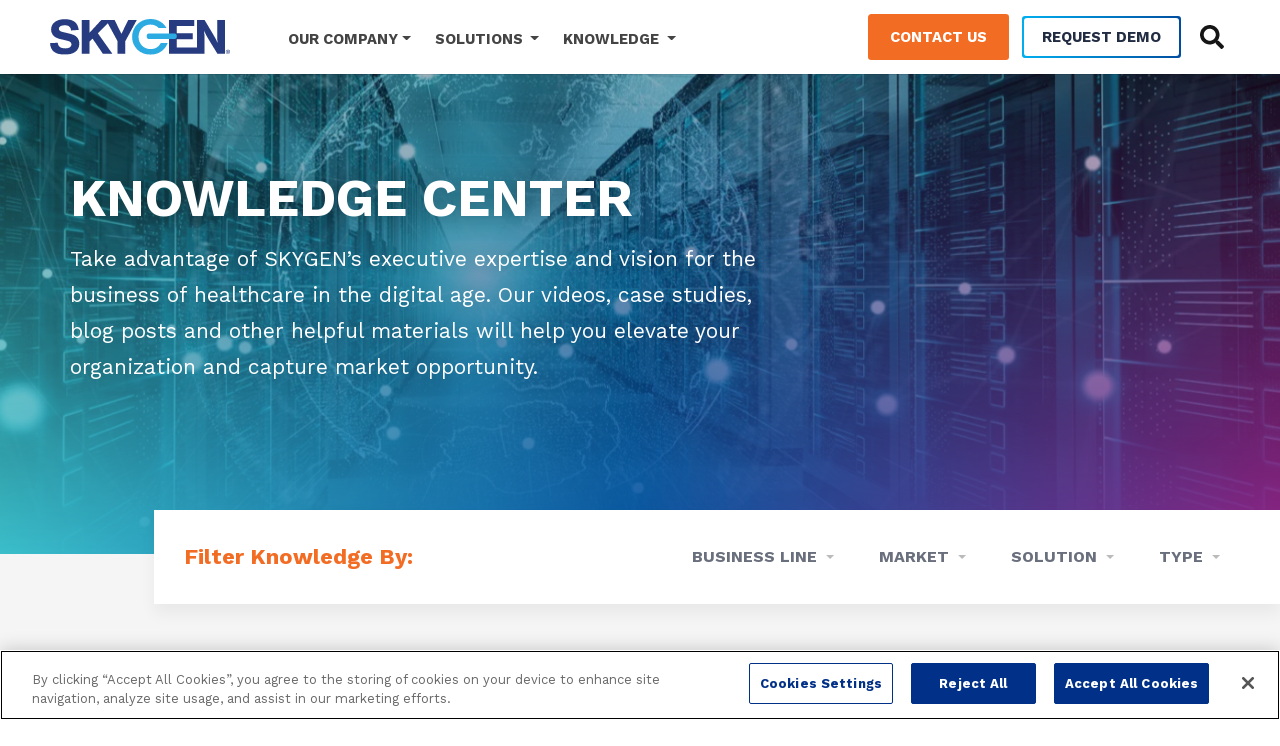

--- FILE ---
content_type: text/html; charset=UTF-8
request_url: https://www.skygenusa.com/knowledge?page=1
body_size: 22943
content:
<!DOCTYPE html><html lang="en" dir="ltr" prefix="og: https://ogp.me/ns#"><head><meta charset="utf-8" /><meta name="description" content="See our videos, case studies, blog posts and other helpful materials and elevate your organization, while capturing market opportunity." /><link rel="canonical" href="https://www.skygenusa.com/knowledge" /><link rel="image_src" href="https://www.skygenusa.com/sites/default/files/styles/960x480_jpg/public/2021-05/SKYGEN_179517557.jpg?h=854a7be2&amp;itok=X6tWalRm" /><meta property="og:url" content="https://www.skygenusa.com/knowledge" /><meta property="og:title" content="Knowledge Center" /><meta property="og:image" content="https://www.skygenusa.com/sites/default/files/styles/960x480_jpg/public/2021-05/SKYGEN_179517557.jpg?h=854a7be2&amp;itok=X6tWalRm" /><meta property="og:image:url" content="https://www.skygenusa.com/sites/default/files/styles/960x480_jpg/public/2021-05/SKYGEN_179517557.jpg?h=854a7be2&amp;itok=X6tWalRm" /><meta property="og:image:secure_url" content="https://www.skygenusa.com/sites/default/files/styles/960x480_jpg/public/2021-05/SKYGEN_179517557.jpg?h=854a7be2&amp;itok=X6tWalRm" /><meta property="og:image:type" content="image/jpeg" /><meta property="og:image:width" content="960" /><meta property="og:image:height" content="480" /><meta name="twitter:card" content="summary_large_image" /><meta name="twitter:site" content="@SKYGENUSA" /><meta name="twitter:title" content="Knowledge Center" /><meta name="twitter:site:id" content="704401638883196929" /><meta name="twitter:creator" content="@SKYGENUSA" /><meta name="twitter:creator:id" content="704401638883196929" /><meta name="twitter:image" content="https://www.skygenusa.com/sites/default/files/styles/960x480_jpg/public/2021-05/SKYGEN_179517557.jpg?h=854a7be2&amp;itok=X6tWalRm" /><meta name="Generator" content="Drupal 10 (https://www.drupal.org)" /><meta name="MobileOptimized" content="width" /><meta name="HandheldFriendly" content="true" /><meta name="viewport" content="width=device-width, initial-scale=1.0" /><script type="application/ld+json">{"@context": "https://schema.org","@graph": [{"@type": "Corporation","@id": "https://www.skygenusa.com","name": "SKYGEN","url": "https://www.skygenusa.com","description": "SKYGEN","logo": {"@type": "ImageObject","url": "https://www.skygenusa.com/themes/skygen/logo.png","width": "352","height": "72"}},{"@type": "WebSite","@id": "https://www.skygenusa.com","name": "SKYGEN","url": "https://www.skygenusa.com"}]
}</script><link rel="icon" href="/themes/skygen/favicon.ico" type="image/vnd.microsoft.icon" /><title>Expertise &amp; Knowledge Center | SKYGEN</title><link rel="stylesheet" media="all" href="/sites/default/files/css/css_cYMUS4j_Ao1zubU5B6mavUl9Rzit-IEsttM3tuvCc_4.css?delta=0&amp;language=en&amp;theme=skygen&amp;include=[base64]" /><link rel="stylesheet" media="all" href="/sites/default/files/css/css_TT88l5GnOl1g7xJP5fLlGpGoC-teD1BA1yrJyeenCN4.css?delta=1&amp;language=en&amp;theme=skygen&amp;include=[base64]" /><link rel="stylesheet" media="all" href="/sites/default/files/css/css_2UMBsn5tl_HiloeJW82SbUFjxRIpT8WDcZzwFxItQZM.css?delta=2&amp;language=en&amp;theme=skygen&amp;include=[base64]" /><link rel="stylesheet" media="all" href="/sites/default/files/css/css_1kRPg1DX-gqLkvxwqqpFYNeaatuUas0EAz6y2jKCEeg.css?delta=3&amp;language=en&amp;theme=skygen&amp;include=[base64]" /><link rel="stylesheet" media="all" href="//fonts.googleapis.com/css?family=Work+Sans:300,400,500,700&amp;display=swap" /><link rel="stylesheet" media="all" href="/sites/default/files/css/css_0jKy1EgO08Z2m-liuSzj9n5GGdnOhKuB_sGdqL8_ILg.css?delta=5&amp;language=en&amp;theme=skygen&amp;include=[base64]" /> <script type="text/javascript" src="https://cdn.cookielaw.org/consent/8f2d1859-32ed-4443-b7a3-1041918f44c2/OtAutoBlock.js" ></script><script src="https://cdn.cookielaw.org/scripttemplates/otSDKStub.js"
type="text/javascript"
charset="UTF-8"
data-domain-script="8f2d1859-32ed-4443-b7a3-1041918f44c2"></script><script type="text/javascript">
function OptanonWrapper() {
// Only load GTM if user allowed analytics/ads
var groups = (typeof OnetrustActiveGroups !== 'undefined') ? OnetrustActiveGroups : '';
var hasAnalytics = groups.indexOf('C0002') > -1;  // Performance / analytics
var hasMarketing = groups.indexOf('C0004') > -1;  // Targeting / ads
window.dataLayer = window.dataLayer || [];
window.dataLayer.push({
event: 'oneTrustConsent',
oneTrustGroups: groups
});
if (hasMarketing) {
(function(w,d,s,l,i){
w[l]=w[l]||[];
w[l].push({'gtm.start': new Date().getTime(), event:'gtm.js'});
var f=d.getElementsByTagName(s)[0],
j=d.createElement(s),
dl=l!='dataLayer'?'&l='+l:'';
j.async=true;
j.src='https://www.googletagmanager.com/gtm.js?id='+i+dl;
f.parentNode.insertBefore(j,f);
})(window,document,'script','dataLayer','GTM-MLBTP3C');
}
}
</script><script type="text/plain" data-category="C0004">
!function(s,a,e,v,n,t,z){
if(s.saq)return;
n=s.saq=function(){n.callMethod?n.callMethod.apply(n,arguments):n.queue.push(arguments)};
if(!s._saq)s._saq=n; n.push=n;n.loaded=!0;n.version='1.0';n.queue=[];
t=a.createElement(e);t.async=!0;t.src=v;
z=a.getElementsByTagName(e)[0];z.parentNode.insertBefore(t,z);
}(window,document,'script','https://tags.srv.stackadapt.com/events.js');
saq('ts', 'B6xaMm52uzm9p_o3apwjWA');
</script><meta name="google-site-verification" content="uY4P4qbotIMrM1Hy-xLJnlWFU5IkmgubcgMvZsMs6kU" /><meta name="google-site-verification" content="tsuC2x9oB4hgekvGY4RCQ79dqYZSfcR8DxhlwmktYno" /><meta name="msvalidate.01" content="C5D85BCF59F65F15ED911DDA739A8CAF" /><script src="/libraries/fontawesome/js/all.min.js?v=6.4.0" defer></script><script src="/libraries/fontawesome/js/v4-shims.min.js?v=6.4.0" defer></script><script type="text/plain"
data-category="C0002"
id="hs-script-loader"
src="//js.hs-scripts.com/3378901.js"
async defer></script></head><body class="page-node-page page-node-50 user-anon path-node page-node-type-page"> <a href="#main-content" class="visually-hidden focusable"> Skip to main content </a><div class="dialog-off-canvas-main-canvas" data-off-canvas-main-canvas> <header id="header" class="header-sticky header-light"> <nav class="navbar bg-white navbar-expand-lg navbar-dark px-sm-5"> <a class="navbar-brand" href="/"> <img class="navbar-logo pr-1" src="/themes/skygen/logo.svg" alt="SKYGEN"> </a> <button class="navbar-toggler" type="button" data-toggle="collapse" data-target="#navbarSupportedContent" aria-controls="navbarSupportedContent" aria-expanded="false" aria-label="Toggle navigation"><span class="burger"><span></span></span></button><div class="collapse navbar-collapse" id="navbarSupportedContent"><div class="px-1 px-md-0 pb-1 pb-lg-0 pt-1 pt-lg-0 bg-light d-lg-none"><form class="input-group" id="search-form-mob"> <input type="search" class="form-control" placeholder="Search our site..." name="keywords" aria-label="Search our site..."><div class="input-group-append"> <button class="btn btn-sm btn-info text-uppercase font-style-1 font-weight-semibold" type="submit"><span id="search-btn" aria-label="Search" class="fa fa-search"></span></button></div></form></div><ul class="navbar-nav align-items-center mr-auto font-style-1"><li class="nav-item dropdown dropdown-mega"> <a class="nav-link dropdown-toggle pl-1 pl-md-0" href="#" id="navbarDropdown-1" role="button" data-toggle="dropdown" aria-haspopup="true" aria-expanded="false">Our Company</a><div class="dropdown-menu darkest dark bg-darkest-gradient" aria-labelledby="navbarDropdown-1"><div class="container"><div class="row w-100"><div class="col-12 col-md-6 col-lg-3"> <a href="/about" class="mega-title text-orange">Our Company</a><ul class="mega-list"><div class="views-element-container"><li><a href="/about" hreflang="en">About</a></li><li><a href="/about/leadership" hreflang="en">Leadership</a></li><li><a href="/about/our-story" hreflang="en">Our Story</a></li><li><a href="/about/careers" hreflang="en">Careers</a></li></div></ul></div><div class="col-12 col-md-6 col-lg-3"> <span class="mega-title text-orange">Why SKYGEN?</span><ul class="mega-list"><div class="views-element-container"><li><a href="/about/awards" hreflang="en">Awards</a></li><li><a href="/about/testimonials" hreflang="en">Testimonials</a></li><li><a href="/about/trade-shows-and-events" hreflang="en">Trade Shows and Events</a></li></div></ul></div><div class="col-12 col-md-6 col-lg-3"> <a href="/who-we-serve" class="mega-title text-orange">Who We Serve</a><ul class="mega-list"><div class="views-element-container"><li><a href="/who-we-serve/payers" hreflang="en">Payers</a></li><li><a href="/who-we-serve/payers/government-programs" hreflang="en">Government Programs</a></li><li><a href="/who-we-serve/providers" hreflang="en">Providers</a></li></div></ul></div><div class="col-12 col-md-6 col-lg-3"> <span class="mega-title text-orange">Community</span><ul class="mega-list"><div class="views-element-container"><li><a href="/about/skygen-international-foundation" hreflang="en">SKYGEN International Foundation</a></li><li><a href="/about/skygenerosity" hreflang="en">SKYGENerosity</a></li><li><a href="/about/teamsmile" hreflang="en">SKYGEN and TeamSmile</a></li></div></ul></div></div></div></div></li><li class="nav-item dropdown dropdown-mega"> <a class="nav-link dropdown-toggle pl-1 pl-md-0" href="#" id="navbarDropdown-2" role="button" data-toggle="dropdown" aria-haspopup="true" aria-expanded="false"> Solutions </a><div class="dropdown-menu darkest dark bg-darkest-gradient" aria-labelledby="navbarDropdown-2"><div class="container"><div class="row w-100"><div class="col-12 mt-2 mt-0 mb-n3 py-2 "><a class="text-white mega-title separator-bottom pb-2" href="/solutions">View All Solutions</a></div><div class="col-12 col-md-6 col-lg-3"> <a href="/solutions/benefits-administration" class="media align-items-center mb-2 kc-mm-link blue"> <span class="svg-icon fs-50 mr-2"> <svg xmlns="http://www.w3.org/2000/svg" viewBox="0 0 64 64"><path d="M12.77,56.21a1,1,0,0,1-1-1v-7h-7a3,3,0,0,1-3-3V21.37a3,3,0,0,1,3-3H40.64a3,3,0,0,1,3,3V45.26a3,3,0,0,1-3,3H21.14l-7.67,7.68A1,1,0,0,1,12.77,56.21Zm-8-35.84a1,1,0,0,0-1,1V45.26a1,1,0,0,0,1,1h8a1,1,0,0,1,1,1v5.56L20,46.55a1,1,0,0,1,.7-.3H40.64a1,1,0,0,0,1-1V21.37a1,1,0,0,0-1-1Z" style="stroke-dasharray: 284, 286; stroke-dashoffset: 0;"></path><path d="M56.56,46.25a1,1,0,0,0-1,1,11,11,0,0,1-11,11H40a4.46,4.46,0,0,1,0,2h4.63A13,13,0,0,0,57.56,47.25,1,1,0,0,0,56.56,46.25Z" style="stroke-dasharray: 52, 54; stroke-dashoffset: 0;"></path><path d="M55.57,25.35h1a4.09,4.09,0,0,1,1,.14V23.36a20.92,20.92,0,0,0-20.9-20.9h-4A21,21,0,0,0,13.57,14.91a1,1,0,0,0,.5,1.32,1,1,0,0,0,1.32-.51A19,19,0,0,1,32.68,4.45h4A18.93,18.93,0,0,1,55.57,23.36Z" style="stroke-dasharray: 126, 128; stroke-dashoffset: 0;"></path><path d="M56.56,24.36h-2a2.4,2.4,0,0,0-.28,0,1.93,1.93,0,0,1,.28,1v1h2a3,3,0,0,1,3,3v10a3,3,0,0,1-3,3h-2v1a2,2,0,0,1-.28,1,2.4,2.4,0,0,0,.28,0h2a5,5,0,0,0,5-5v-10A5,5,0,0,0,56.56,24.36Z" style="stroke-dasharray: 58, 60; stroke-dashoffset: 0;"></path><path d="M52.58,46.25h-2a3,3,0,0,1-3-3V25.35a3,3,0,0,1,3-3h2a3,3,0,0,1,3,3v3a1,1,0,0,1-2,0v-3a1,1,0,0,0-1-1h-2a1,1,0,0,0-1,1V43.27a1,1,0,0,0,1,1h2a1,1,0,0,0,1-1v-8a1,1,0,0,1,2,0v8A3,3,0,0,1,52.58,46.25Z" style="stroke-dasharray: 98, 100; stroke-dashoffset: 0;"></path><path d="M38.65,62.18h-6a3,3,0,1,1,0-6h6a3,3,0,0,1,0,6Zm-6-4a1,1,0,1,0,0,2h6a1,1,0,0,0,0-2Z" style="stroke-dasharray: 50, 52; stroke-dashoffset: 0;"></path><path d="M27.7,37.3A1,1 0,1,1 29.7,37.3A1,1 0,1,1 27.7,37.3" style="stroke-dasharray: 7, 9; stroke-dashoffset: 0;"></path><path d="M21.72,37.3A1,1 0,1,1 23.72,37.3A1,1 0,1,1 21.72,37.3" style="stroke-dasharray: 7, 9; stroke-dashoffset: 0;"></path><path d="M15.75,37.3A1,1 0,1,1 17.75,37.3A1,1 0,1,1 15.75,37.3" style="stroke-dasharray: 7, 9; stroke-dashoffset: 0;"></path></svg> </span><div class="media-body"> <span class="fs-18 font-weight-bold font-style-1">Benefits Administration TPA Services</span></div> </a><ul class="mega-list"><div class="views-element-container"><li><a href="/solutions/benefits-administration/dental-administration" hreflang="en">Dental Administration </a></li><li><a href="/solutions/benefits-administration/vision-administration" hreflang="en">Vision Administration</a></li><li><a href="/solutions/benefits-administration/medicaid-administration" hreflang="en">Medicaid Administration </a></li><li><a href="/solutions/benefits-administration/medicare-advantage" hreflang="en">Medicare Advantage</a></li></div></ul></div><div class="col-12 col-md-6 col-lg-3"> <a href="/solutions/software-platform-and-technology" class="media align-items-center mb-2 kc-mm-link"> <span class="svg-icon fs-50 mr-1"> <svg xmlns="http://www.w3.org/2000/svg" viewBox="0 0 64 64"><path d="M42.56,58.9H21.44a1,1,0,0,1,0-1.92h4.8V50.25a1,1,0,1,1,1.92,0V57h7.68V50.25a1,1,0,1,1,1.92,0V57h4.8a1,1,0,0,1,0,1.92Z" style="stroke-dasharray: 78, 80; stroke-dashoffset: 0;"></path><path d="M5.58,50.53a2.4,2.4,0,0,1-1.5-.5,2.43,2.43,0,0,1-.91-2,1,1,0,1,1,1.92,0,.57.57,0,0,0,.17.44.6.6,0,0,0,.54.06,110.79,110.79,0,0,1,52.4,0,.68.68,0,0,0,.54-.06.59.59,0,0,0,.17-.44V11.59a1.67,1.67,0,0,0-1.17-1.47,108.5,108.5,0,0,0-51.48,0,1.67,1.67,0,0,0-1.17,1.47V44.24a1,1,0,0,1-1.92,0V11.59A3.58,3.58,0,0,1,5.8,8.25a110.53,110.53,0,0,1,52.4,0,3.58,3.58,0,0,1,2.63,3.34V48.08a2.43,2.43,0,0,1-.91,2,2.51,2.51,0,0,1-2.18.42,108.8,108.8,0,0,0-51.49,0A2.56,2.56,0,0,1,5.58,50.53Z" style="stroke-dasharray: 379, 381; stroke-dashoffset: 0;"></path></svg> </span><div class="media-body"> <span class="fs-18 font-weight-bold font-style-1">SaaS Benefits Automation Solution</span></div> </a><ul class="mega-list"><div class="views-element-container"><li><a href="/solutions/saas-benefits-automation-solution/dental-benefits-automation-software" hreflang="en">Dental Benefits Automation Software </a></li><li><a href="/solutions/saas-benefits-automation-solution/vision-benefits-automation-software" hreflang="en">Vision Benefits Automation Software </a></li></div><li><a href="/solutions#tpa-to-saas">TPA to SaaS Solutions</a></li></ul></div><div class="col-12 col-md-6 col-lg-3"> <a href="/solutions/marketplace-connectivity" class="media align-items-center mb-2 kc-mm-link"> <span class="svg-icon fs-50 mr-2"> <svg xmlns="http://www.w3.org/2000/svg" viewBox="0 0 64 64"><path d="M59.41,40.82a1,1,0,0,1-1-1V33.14a2.73,2.73,0,0,0-1.83-2.46l-3.34-1.5a.94.94,0,0,1-.57-.87V26.42a1,1,0,0,1,.38-.76,3.8,3.8,0,0,0,1.54-3.05v-1c0-.28,0-.59,0-.91,0-1.42.09-3-.78-3.92a4.17,4.17,0,0,0-3.07-.91,4.2,4.2,0,0,0-3.08.91c-.86.89-.81,2.5-.77,3.93,0,.31,0,.62,0,.9v1a3.78,3.78,0,0,0,1.53,3,1,1,0,0,1,.38.77v1.89a1,1,0,0,1-.56.87L45.58,30.4a1,1,0,1,1-.78-1.74l2.17-1v-.82a5.69,5.69,0,0,1-1.92-4.26v-1c0-.27,0-.55,0-.85,0-1.71-.12-3.85,1.31-5.31A5.87,5.87,0,0,1,50.8,14a5.88,5.88,0,0,1,4.44,1.48c1.43,1.47,1.37,3.61,1.32,5.32,0,.3,0,.58,0,.85v1a5.68,5.68,0,0,1-1.91,4.26v.82l2.66,1.2a4.59,4.59,0,0,1,3.08,4.25v6.72A1,1,0,0,1,59.41,40.82Z" style="stroke-dasharray: 111, 113; stroke-dashoffset: 0;"></path><path d="M3.89,40.82a1,1,0,0,1-1-1V33.14a4.64,4.64,0,0,1,3.2-4.3l2.54-1.15v-.82a5.68,5.68,0,0,1-1.91-4.26v-1c0-.27,0-.55,0-.85,0-1.71-.12-3.85,1.31-5.31A5.87,5.87,0,0,1,12.51,14,5.92,5.92,0,0,1,17,15.48c1.42,1.47,1.36,3.61,1.31,5.32,0,.3,0,.58,0,.85v1a5.68,5.68,0,0,1-1.91,4.26v.82l2.17,1a1,1,0,0,1-.78,1.74L15,29.18a1,1,0,0,1-.57-.87V26.42a1,1,0,0,1,.38-.76,3.8,3.8,0,0,0,1.54-3.05v-1c0-.28,0-.59,0-.91,0-1.42.09-3-.78-3.92a4.16,4.16,0,0,0-3.07-.91,4.16,4.16,0,0,0-3.07.91c-.87.89-.82,2.5-.78,3.92,0,.32,0,.63,0,.91v1a3.77,3.77,0,0,0,1.54,3,1,1,0,0,1,.37.77v1.89a1,1,0,0,1-.56.87L6.8,30.63a2.79,2.79,0,0,0-1.95,2.51v6.72A1,1,0,0,1,3.89,40.82Z" style="stroke-dasharray: 110, 112; stroke-dashoffset: 0;"></path><path d="M46.28,32.52l-9.12-3.17-.62-4.94s0,0,0,0a3.3,3.3,0,0,1-1.77,1.19l.58,4.62A1,1,0,0,0,36,31l9.68,3.36a5.32,5.32,0,0,1,3.23,4.55V49.4a1,1,0,0,0,1.92,0V38.88A7.22,7.22,0,0,0,46.28,32.52Z" style="stroke-dasharray: 71, 73; stroke-dashoffset: 0;"></path><path d="M13.47,50.36a1,1,0,0,1-1-1V38.88A7.22,7.22,0,0,1,17,32.52l9.11-3.15.12-1a1,1,0,0,1,1.07-.83,1,1,0,0,1,.83,1.07L28,30.2a1,1,0,0,1-.64.79l-9.68,3.33a5.34,5.34,0,0,0-3.23,4.56V49.4A1,1,0,0,1,13.47,50.36Z" style="stroke-dasharray: 65, 67; stroke-dashoffset: 0;"></path><path d="M31.65,59.87a.93.93,0,0,1-.46-.12L18.75,52.87a1,1,0,0,1-.5-.84V43.67a1,1,0,0,1,1-1,.93.93,0,0,1,.92,1v7.66l11.5,6.5L43.14,52V43.71a1,1,0,0,1,1.91,0v8.85a1,1,0,0,1-.52.85L32.09,59.76A1,1,0,0,1,31.65,59.87Z" style="stroke-dasharray: 97, 99; stroke-dashoffset: 0;"></path><path d="M31.65,12.08a13.42,13.42,0,0,1-4.08-.61,1,1,0,0,1-.62-1.2,1,1,0,0,1,1.21-.62,11.29,11.29,0,0,0,3.49.52A13.57,13.57,0,0,0,37,9.3a1,1,0,0,1,1.28.46A1,1,0,0,1,37.81,11,15.13,15.13,0,0,1,31.65,12.08Z" style="stroke-dasharray: 26, 28; stroke-dashoffset: 0;"></path><path d="M31.65,27.4c-5.32,0-8-4.49-8-13.34,0-2.25.24-5.49,2.35-7.6a7.72,7.72,0,0,1,5.69-2,7.73,7.73,0,0,1,5.7,2c2.11,2.11,2.35,5.35,2.35,7.6C39.68,22.91,37,27.4,31.65,27.4Zm0-21.06a5.83,5.83,0,0,0-4.34,1.47C26.1,9,25.52,11.07,25.52,14.05c0,7.69,2,11.43,6.13,11.43s6.12-3.74,6.13-11.43c0-3-.58-5-1.79-6.24A5.83,5.83,0,0,0,31.65,6.34Z" style="stroke-dasharray: 116, 118; stroke-dashoffset: 0;"></path></svg> </span><div class="media-body"> <span class="fs-18 font-weight-bold font-style-1">Marketplace<br>Connectivity</span></div> </a><ul class="mega-list"><div class="views-element-container"><li><a href="/solutions/marketplace-connectivity/api-technology" hreflang="en">API Technology</a></li><li><a href="/solutions/marketplace-connectivity/member-mobile-app" hreflang="en">Member Mobile App </a></li><li><a href="/solutions/marketplace-connectivity/network-development-credentialing" hreflang="en">Network Development &amp; Credentialing</a></li><li><a href="/solutions/marketplace-connectivity/provider-data-management" hreflang="en">Provider Data Management</a></li><li><a href="/dentalhub" hreflang="en">Dental Hub</a></li><li><a href="/solutions/marketplace-connectivity/integrated-online-eyewear-benefits" hreflang="en">Integrated Online Eyewear Benefits </a></li><li><a href="/solutions/marketplace-connectivity/self-service-portals" hreflang="en">Self-service Portals</a></li><li><a href="/solutions/marketplace-connectivity/provider-select-suite" hreflang="en">Provider Select Suite</a></li><li><a href="/solutions/marketplace-connectivity/revenue-cycle-management" hreflang="en">Revenue Cycle Management</a></li><li><a href="/solutions/marketplace-connectivity/vision-materials-ordering-management" hreflang="en">Vision Materials Ordering &amp; Management </a></li></div></ul></div><div class="col-12 col-md-6 col-lg-3"> <a href="/solutions/analytics-and-risk-management" class="media align-items-center mb-2 kc-mm-link"> <span class="svg-icon fs-50 mr-2"> <svg xmlns="http://www.w3.org/2000/svg" viewBox="0 0 64 64"><path d="M32.34,43a.84.84,0,0,1-.27,0,1,1,0,0,1-.68-1.22,87.47,87.47,0,0,0,2.47-11.61,6.91,6.91,0,0,0-13.67-2,71.5,71.5,0,0,1-3,12.9,1,1,0,0,1-1.26.61,1,1,0,0,1-.61-1.25A70.05,70.05,0,0,0,18.24,27.8a8.88,8.88,0,0,1,17.57,2.6,90.15,90.15,0,0,1-2.52,11.87A1,1,0,0,1,32.34,43Z" style="stroke-dasharray: 106, 108; stroke-dashoffset: 0;"></path><path d="M37,41a1,1,0,0,1-1-1.22c.72-2.92,1.32-6,1.77-9.12a10.85,10.85,0,0,0-21.47-3.15A69.6,69.6,0,0,1,13.8,38.6a1,1,0,0,1-1.24.64A1,1,0,0,1,11.92,38a67.77,67.77,0,0,0,2.42-10.76A12.82,12.82,0,0,1,39.71,31a94.47,94.47,0,0,1-1.81,9.3A1,1,0,0,1,37,41Z" style="stroke-dasharray: 122, 124; stroke-dashoffset: 0;"></path><path d="M23.51,44.79a1,1,0,0,1-.33-.06,1,1,0,0,1-.6-1.25A77.39,77.39,0,0,0,26.05,29a1,1,0,0,1,1.11-.84A1,1,0,0,1,28,29.29a79.58,79.58,0,0,1-3.56,14.84A1,1,0,0,1,23.51,44.79Z" style="stroke-dasharray: 37, 39; stroke-dashoffset: 0;"></path><path d="M19.77,43.54a1,1,0,0,1-.32-.06,1,1,0,0,1-.61-1.26,72.22,72.22,0,0,0,3.3-13.78,4.93,4.93,0,0,1,9.76,1.41l-.21,1.42a1,1,0,1,1-2-.31L30,29.57a3,3,0,0,0-.56-2.19,2.89,2.89,0,0,0-1.94-1.16,3,3,0,0,0-3.36,2.51A74.77,74.77,0,0,1,20.7,42.88,1,1,0,0,1,19.77,43.54Z" style="stroke-dasharray: 63, 65; stroke-dashoffset: 0;"></path><path d="M27.94,43.92a.93.93,0,0,1-.29-.05A1,1,0,0,1,27,42.63a77.54,77.54,0,0,0,2.05-7.88,1,1,0,1,1,1.93.4,78.18,78.18,0,0,1-2.1,8.08A1,1,0,0,1,27.94,43.92Z" style="stroke-dasharray: 24, 26; stroke-dashoffset: 0;"></path><path d="M42.06,35.92h-.17a1,1,0,0,1-.8-1.15c.21-1.15.4-2.33.57-3.53A14.8,14.8,0,0,0,12.37,27c-.3,2.1-.69,4.13-1.14,6.06a1,1,0,0,1-1.92-.45c.44-1.87.81-3.85,1.11-5.89a16.77,16.77,0,0,1,33.19,4.84c-.18,1.23-.37,2.43-.58,3.6A1,1,0,0,1,42.06,35.92Z" style="stroke-dasharray: 124, 126; stroke-dashoffset: 0;"></path><path d="M40.93,16.14a1,1,0,0,1-.7-.29A18.52,18.52,0,0,0,34,11.71a1,1,0,0,1,.73-1.83,20.52,20.52,0,0,1,7,4.58,1,1,0,0,1,0,1.39A1,1,0,0,1,40.93,16.14Z" style="stroke-dasharray: 22, 24; stroke-dashoffset: 0;"></path><path d="M7.49,27.24H7.35a1,1,0,0,1-.83-1.12c.05-.37.11-.73.19-1.1A20.71,20.71,0,0,1,29.94,8.61a1,1,0,1,1-.28,2,18.76,18.76,0,0,0-21,14.84c-.07.32-.12.65-.17,1A1,1,0,0,1,7.49,27.24Z" style="stroke-dasharray: 69, 71; stroke-dashoffset: 0;"></path><path d="M47,47.91a1,1,0,0,1-.7-.29l-4.74-4.73a1,1,0,1,1,1.4-1.4l4.73,4.73A1,1,0,0,1,47,47.91Z" style="stroke-dasharray: 20, 22; stroke-dashoffset: 0;"></path><path d="M56.61,61.54a4.93,4.93,0,0,1-3.49-1.44l-6.9-6.9a4.95,4.95,0,0,1,0-7,5.19,5.19,0,0,1,7,0l6.91,6.9a4.93,4.93,0,0,1-3.49,8.42Zm-6.9-14.75a2.93,2.93,0,0,0-2.09,5l6.9,6.9a3,3,0,0,0,4.18,0,2.95,2.95,0,0,0,0-4.18l-6.9-6.9A3,3,0,0,0,49.71,46.79Z" style="stroke-dasharray: 89, 91; stroke-dashoffset: 0;"></path><path d="M26,54.65A28.53,28.53,0,0,1,10.35,50a1,1,0,1,1,1.09-1.65A26.59,26.59,0,0,0,33.6,51.58a1,1,0,1,1,.56,1.89A28.78,28.78,0,0,1,26,54.65Z" style="stroke-dasharray: 55, 57; stroke-dashoffset: 0;"></path><path d="M52.48,35a1,1,0,0,1-.29,0,1,1,0,0,1-.66-1.23,26.57,26.57,0,0,0-3-22,1,1,0,0,1,.31-1.36,1,1,0,0,1,1.36.3,28.56,28.56,0,0,1,3.22,23.6A1,1,0,0,1,52.48,35Z" style="stroke-dasharray: 54, 56; stroke-dashoffset: 0;"></path><path d="M26,49.71A23.67,23.67,0,1,1,49.71,26,23.69,23.69,0,0,1,26,49.71ZM26,4.35A21.7,21.7,0,1,0,47.74,26,21.71,21.71,0,0,0,26,4.35Z" style="stroke-dasharray: 286, 288; stroke-dashoffset: 0;"></path><path d="M7.31,47.74a1,1,0,0,1-.69-1.68,1,1,0,0,1,1.38,0,1,1,0,0,1-.69,1.68Z" style="stroke-dasharray: 7, 9; stroke-dashoffset: 0;"></path><path d="M46.75,8.3A1,1,0,0,1,46.06,8a1,1,0,0,1-.3-.71A1,1,0,0,1,46,6.62a1,1,0,0,1,1.4,0,.92.92,0,0,1,.3.69,1,1,0,0,1-.3.71A1,1,0,0,1,46.75,8.3Z" style="stroke-dasharray: 7, 9; stroke-dashoffset: 0;"></path></svg> </span><div class="media-body"> <span class="fs-18 font-weight-bold font-style-1">Analytics and Risk Management</span></div> </a><ul class="mega-list"><div class="views-element-container"><li><a href="/solutions/analytics-and-risk-management/market-analysis" hreflang="en">Market Analysis</a></li><li><a href="/solutions/analytics-and-risk-management/benefit-plan-review" hreflang="en">Benefit Plan Review</a></li><li><a href="/solutions/analytics-and-risk-management/reimbursement-models" hreflang="en">Reimbursement Models </a></li><li><a href="/solutions/analytics-and-risk-management/fraud-waste-abuse" hreflang="en">Fraud, Waste &amp; Abuse </a></li><li><a href="/solutions/analytics-and-risk-management/provider-performance" hreflang="en">Provider Performance</a></li></div></ul></div></div></div></div></li><li class="nav-item dropdown dropdown-mega"> <a class="nav-link dropdown-toggle pl-1 pl-md-0" href="#" id="navbarDropdown-3" role="button" data-toggle="dropdown" aria-haspopup="true" aria-expanded="false"> Knowledge </a><div class="dropdown-menu dark bg-darkest-gradient" aria-labelledby="navbarDropdown-3"><div class="container"><div class="row w-100 text-light text-uppercase py-60"><div class="col-md-6 col-lg-3 py-0"> <a href="/knowledge" class="media align-items-center mb-5 kc-mm-link"> <i class="svg-icon fs-50 mr-2"> <svg xmlns="http://www.w3.org/2000/svg" viewBox="0 0 64 64"><path d="M24.49,44.88a1.05,1.05,0,0,1-1-.93,7.74,7.74,0,0,0-3.27-4.88A21.33,21.33,0,0,1,15.82,7.42a1.08,1.08,0,0,1,1.51-.11,1.06,1.06,0,0,1,.11,1.5,19.19,19.19,0,0,0,3.91,28.48,9.76,9.76,0,0,1,4.2,6.39,1.07,1.07,0,0,1-.92,1.2Z" /><path d="M39.47,56.53H38.4v1.18a4.17,4.17,0,0,1-4.16,4.16H29.76a4.17,4.17,0,0,1-4.16-4.16V56.53H24.53a2.13,2.13,0,0,1-1.06-.32v1.5A6.29,6.29,0,0,0,29.76,64h4.48a6.29,6.29,0,0,0,6.29-6.29v-1.5A2.16,2.16,0,0,1,39.47,56.53Z" /><path d="M39.47,57.6H24.53a3.2,3.2,0,1,1,0-6.4H39.47a3.2,3.2,0,1,1,0,6.4ZM24.53,53.33a1.07,1.07,0,0,0,0,2.14H39.47a1.07,1.07,0,0,0,0-2.14Z" /><path d="M32,0A21.24,21.24,0,0,0,20.29,3.5a1.07,1.07,0,1,0,1.17,1.78,19.19,19.19,0,0,1,21.18,32c-2.11,1.41-4.24,4.32-4.24,7.14v4.64h1.06c.4,0,.75,0,1.07,0V44.43c0-2,1.7-4.29,3.3-5.36A21.32,21.32,0,0,0,32,0Z" /><path d="M2.57,10.69l5,1.82a1.06,1.06,0,1,0,.72-2l-5-1.82a1.06,1.06,0,1,0-.73,2Z" /><path d="M56.42,28a1.08,1.08,0,0,0-1.37.64A1.07,1.07,0,0,0,55.69,30l5,1.82a1.07,1.07,0,0,0,.73-2Z" /><path d="M60.7,8.69l-5,1.82a1.06,1.06,0,1,0,.73,2l5-1.82a1.06,1.06,0,1,0-.73-2Z" /><path d="M8.31,30a1.07,1.07,0,0,0-.73-2l-5,1.82a1.07,1.07,0,0,0,.73,2Z" /><path d="M62.93,19.2H57.6a1.07,1.07,0,1,0,0,2.13h5.33a1.07,1.07,0,1,0,0-2.13Z" /><path d="M6.4,21.33a1.07,1.07,0,1,0,0-2.13H1.07a1.07,1.07,0,1,0,0,2.13Z" /><path d="M28.8,46.93A1.07,1.07,0,0,0,27.73,48h0a1.07,1.07,0,0,0,1.07,1.07H39.47a1.07,1.07,0,0,1,0,2.13H24.53a1.07,1.07,0,0,1,0-2.13h0A1.07,1.07,0,0,0,25.6,48h0a1.07,1.07,0,0,0-1.07-1.07h0a3.2,3.2,0,0,0,0,6.4H39.47a3.2,3.2,0,1,0,0-6.4Z" /><path d="M28.8,38.4a1.12,1.12,0,0,1-.4-.07,1.07,1.07,0,0,1-.65-1.2l1.88-9.4h-5.1a1.06,1.06,0,0,1-.9-1.63L34.29,9a1.06,1.06,0,0,1,2,.77L34.11,20.48a1.05,1.05,0,0,1-1.25.84A1.08,1.08,0,0,1,32,20.06l1-4.94L26.46,25.6h4.47a1.09,1.09,0,0,1,.83.4,1.07,1.07,0,0,1,.22.88l-1,4.94L38.56,19.7a1.07,1.07,0,0,1,1.81,1.14L29.7,37.9A1,1,0,0,1,28.8,38.4Z" /></svg> </i><div class="media-body"> <span class="fs-18 font-weight-bold font-style-1">Latest Knowledge</span></div> </a></div><div class="col-md-6 col-lg-3 py-0"> <a href="/knowledge/article" class="media align-items-center mb-5 kc-mm-link"> <span class="svg-icon fs-50 mr-2"> <svg version="1.1" xmlns="http://www.w3.org/2000/svg" xmlns:xlink="http://www.w3.org/1999/xlink" x="0px" y="0px" width="32px" height="32px" viewBox="0 0 32 32" enable-background="new 0 0 32 32" xml:space="preserve"><g><g><g><g><path d="M27.5,31h-21C6.224,31,6,30.776,6,30.5S6.224,30,6.5,30H27V3.5C27,3.224,27.224,3,27.5,3 S28,3.224,28,3.5v27C28,30.776,27.776,31,27.5,31z"/></g><g><path d="M25.5,29h-21C4.224,29,4,28.776,4,28.5v-21C4,7.224,4.224,7,4.5,7S5,7.224,5,7.5V28h20V2H10.5 C10.224,2,10,1.776,10,1.5S10.224,1,10.5,1h15C25.776,1,26,1.224,26,1.5v27C26,28.776,25.776,29,25.5,29z"/></g></g><g><g><path d="M10.5,8H4.521C4.319,8,4.137,7.878,4.06,7.691C3.982,7.505,4.025,7.29,4.167,7.147l5.979-6 c0.195-0.196,0.511-0.196,0.707-0.002c0.195,0.195,0.196,0.512,0.001,0.707L5.726,7H10V4.5C10,4.224,10.224,4,10.5,4 S11,4.224,11,4.5v3C11,7.776,10.776,8,10.5,8z"/></g></g></g><g><g><path d="M17.479,20H7.5C7.224,20,7,19.776,7,19.5S7.224,19,7.5,19h9.979c0.276,0,0.5,0.224,0.5,0.5 S17.755,20,17.479,20z"/></g><g><path d="M12.479,18H7.5C7.224,18,7,17.776,7,17.5S7.224,17,7.5,17h4.979c0.276,0,0.5,0.224,0.5,0.5 S12.755,18,12.479,18z"/></g><g><path d="M22.479,18H14.5c-0.276,0-0.5-0.224-0.5-0.5s0.224-0.5,0.5-0.5h7.979c0.276,0,0.5,0.224,0.5,0.5 S22.755,18,22.479,18z"/></g><g><path d="M22.479,16H17.5c-0.276,0-0.5-0.224-0.5-0.5s0.224-0.5,0.5-0.5h4.979c0.276,0,0.5,0.224,0.5,0.5 S22.755,16,22.479,16z"/></g><g><path d="M15.479,16H7.5C7.224,16,7,15.776,7,15.5S7.224,15,7.5,15h7.979c0.276,0,0.5,0.224,0.5,0.5 S15.755,16,15.479,16z"/></g><g><path d="M10.479,14H7.5C7.224,14,7,13.776,7,13.5S7.224,13,7.5,13h2.979c0.276,0,0.5,0.224,0.5,0.5 S10.755,14,10.479,14z"/></g><g><path d="M22.479,14H12.5c-0.276,0-0.5-0.224-0.5-0.5s0.224-0.5,0.5-0.5h9.979c0.276,0,0.5,0.224,0.5,0.5 S22.755,14,22.479,14z"/></g><g><path d="M22.479,12H15.5c-0.276,0-0.5-0.224-0.5-0.5s0.224-0.5,0.5-0.5h6.979c0.276,0,0.5,0.224,0.5,0.5 S22.755,12,22.479,12z"/></g><g><path d="M13.479,12H7.5C7.224,12,7,11.776,7,11.5S7.224,11,7.5,11h5.979c0.276,0,0.5,0.224,0.5,0.5 S13.755,12,13.479,12z"/></g></g></g></svg> </span><div class="media-body"> <span class="fs-18 font-weight-bold font-style-1">Articles</span></div> </a></div><div class="col-md-6 col-lg-3 py-0"> <a href="/knowledge/blog" class="media align-items-center mb-5 kc-mm-link"> <span class="svg-icon fs-50 mr-2"> <svg xmlns="http://www.w3.org/2000/svg" viewBox="0 0 56.95 61.02"><path d="M49.84,30.51H23.39a1,1,0,0,1-1-1V15.26a1,1,0,0,1,1-1H49.84a1,1,0,0,1,1,1V29.49A1,1,0,0,1,49.84,30.51Zm-25.43-2H48.82V16.27H24.41Z" /><circle cx="13.22" cy="5.09" r="1.02" /><circle cx="9.15" cy="5.09" r="1.02" /><circle cx="5.09" cy="5.09" r="1.02" /><path d="M55.94,10.17H1a1,1,0,1,1,0-2H55.94a1,1,0,0,1,0,2Z" /><path d="M19.32,61H9.15a1,1,0,0,1,0-2H19.32a1,1,0,1,1,0,2Z" /><path d="M53.9,61H27.46a1,1,0,1,1,0-2H53.9a1,1,0,0,0,1-1V3.05a1,1,0,0,0-1-1H3.05a1,1,0,0,0-1,1v6.1a1,1,0,1,1-2,0V3.05A3.06,3.06,0,0,1,3.05,0H53.9A3,3,0,0,1,57,3.05V58A3,3,0,0,1,53.9,61Z" /><path d="M17.29,26.44a1,1,0,0,1-1-1V19.32a5.09,5.09,0,0,0-5.08-5.08H7.12A5.1,5.1,0,0,0,2,19.32v2a1,1,0,1,1-2,0v-2A7.13,7.13,0,0,1,7.12,12.2h4.07a7.14,7.14,0,0,1,7.12,7.12v6.11A1,1,0,0,1,17.29,26.44Z" /><path d="M9.15,61a1,1,0,0,1-.88-.51L.13,46.27a1,1,0,0,1,1.77-1L9.15,58,16,46l-2.74-2L9.76,46.58a1,1,0,0,1-1.22,0l-4.06-3a1,1,0,0,1-.21-1.42A1,1,0,0,1,5.7,41.9l3.45,2.6,3.46-2.6a1,1,0,0,1,1.22,0L17.9,45a1,1,0,0,1,.27,1.32L10,60.51A1,1,0,0,1,9.15,61Z" /><path d="M13.22,43.73a1,1,0,0,1-1-1V25.43a1,1,0,0,1,2,0V42.72A1,1,0,0,1,13.22,43.73Z" /><path d="M5.09,43.73a1,1,0,0,1-1-1V29.49a1,1,0,0,1,2,0V42.72A1,1,0,0,1,5.09,43.73Z" /><circle cx="23.39" cy="60.01" r="1.02" /><circle cx="5.09" cy="25.43" r="1.02" /><path d="M13.22,52.89H9.15a1,1,0,0,1,0-2h4.07a1,1,0,1,1,0,2Z" /><path d="M1,46.78a1,1,0,0,1-1-1V25.43a1,1,0,1,1,2,0V45.77A1,1,0,0,1,1,46.78Z" /><path d="M17.29,46.78a1,1,0,0,1-1-1V22.38H1a1,1,0,1,1,0-2H17.29a1,1,0,0,1,1,1V45.77A1,1,0,0,1,17.29,46.78Z" /><path d="M23.39,51.87h0Z" /><path d="M29.49,52.89h-6.1a1,1,0,0,1,0-2h6.1a1,1,0,1,1,0,2Z" /><path d="M39.67,47.8h0Z" /><path d="M49.84,48.82H39.67a1,1,0,1,1,0-2H49.84a1,1,0,0,1,0,2Z" /><path d="M23.39,47.8h0Z" /><path d="M35.6,48.82H23.39a1,1,0,0,1,0-2H35.6a1,1,0,0,1,0,2Z" /><path d="M33.56,51.87h0Z" /><path d="M35.6,52.89h-2a1,1,0,0,1,0-2h2a1,1,0,0,1,0,2Z" /><path d="M23.39,43.73h0Z" /><path d="M41.7,44.75H23.39a1,1,0,0,1,0-2H41.7a1,1,0,1,1,0,2Z" /><path d="M23.39,39.67h0Z" /><path d="M29.49,40.68h-6.1a1,1,0,0,1,0-2h6.1a1,1,0,1,1,0,2Z" /><path d="M45.77,35.6h0Z" /><path d="M49.84,36.61H45.77a1,1,0,1,1,0-2h4.07a1,1,0,0,1,0,2Z" /><path d="M23.39,35.6h0Z" /><path d="M41.7,36.61H23.39a1,1,0,0,1,0-2H41.7a1,1,0,1,1,0,2Z" /><path d="M33.56,39.67h0Z" /><path d="M49.84,40.68H33.56a1,1,0,0,1,0-2H49.84a1,1,0,0,1,0,2Z" /></svg> </span><div class="media-body"><div class="media-body"> <span class="fs-18 font-weight-bold font-style-1">Blog</span></div></div> </a></div><div class="col-md-6 col-lg-3 py-0"> <a href="/knowledge/news" class="media align-items-center mb-5 mb-lg-0 kc-mm-link"> <span class="svg-icon fs-50 mr-2"> <svg xmlns="http://www.w3.org/2000/svg" viewBox="0 0 64 64"><path d="M50.43,10.32a.94.94,0,0,1-.94-.93V7.3c-3.42,1.39-12.87,3-38.39,3a.94.94,0,1,1,0-1.87c33.82,0,38.18-3,38.54-3.31a.94.94,0,0,1,1.73.5V9.39A.94.94,0,0,1,50.43,10.32Z" /><path d="M54.18,60.89H11.1a.94.94,0,0,1-.94-.94V13.13a.94.94,0,0,1,.94-.93H54.18a.93.93,0,0,1,.93.93V60A.94.94,0,0,1,54.18,60.89ZM12,59h41.2V14.07H12Z" /><path d="M40.13,27.18a.94.94,0,0,1-.88-.61l-2.81-7.49a.94.94,0,0,1,1.75-.66l1.66,4.42.86-4.27a.94.94,0,1,1,1.84.37l-1.5,7.49a.94.94,0,0,1-.85.74Z" /><path d="M34.51,27.18h-.08a1,1,0,0,1-.84-.75L32.1,18.94a1,1,0,0,1,.73-1.11.94.94,0,0,1,1.1.74l.85,4.27,1.66-4.42a.94.94,0,0,1,1.75.66l-2.8,7.49A1,1,0,0,1,34.51,27.18Z" /><path d="M22.34,27.18a1,1,0,0,1-.78-.41L17.66,21v5.26a.94.94,0,0,1-1.88,0V18.75a.93.93,0,0,1,.94-.93h.56a1,1,0,0,1,.78.41l3.34,4.95V18.75a.94.94,0,0,1,1.87,0v7.49a.94.94,0,0,1-.66.9A.84.84,0,0,1,22.34,27.18Z" /><path d="M29.83,27.18H26.08a.94.94,0,0,1-.93-.94V18.75a.93.93,0,0,1,.93-.93h3.75a.94.94,0,1,1,0,1.87H27v5.62h2.81a.94.94,0,1,1,0,1.87Z" /><path d="M28.89,23.43H26.08a.94.94,0,0,1,0-1.87h2.81a.94.94,0,1,1,0,1.87Z" /><path d="M46.68,27.18a3.56,3.56,0,0,1-3.39-2.35A.93.93,0,0,1,45,24.15a1.69,1.69,0,0,0,1.65,1.16,1,1,0,0,0,1-1.07c0-.37-.33-.59-1.29-1A5.29,5.29,0,0,1,44.58,22a2.64,2.64,0,0,1-.45-2.77,2.58,2.58,0,0,1,2.49-1.43,3.22,3.22,0,0,1,2.38.94A.94.94,0,0,1,47.61,20a1.4,1.4,0,0,0-1-.33c-.29,0-.65.06-.78.34a.75.75,0,0,0,.15.76,4.06,4.06,0,0,0,1.19.71c1,.47,2.37,1.12,2.37,2.74A2.92,2.92,0,0,1,46.68,27.18Z" /><path d="M48.56,55.27H35.45a.94.94,0,1,1,0-1.87H48.56a.94.94,0,0,1,0,1.87Z" /><path d="M29.83,55.27H16.72a.94.94,0,1,1,0-1.87H29.83a.94.94,0,1,1,0,1.87Z" /><path d="M48.56,51.53H35.45a.94.94,0,1,1,0-1.88H48.56a.94.94,0,0,1,0,1.88Z" /><path d="M29.83,51.53H16.72a.94.94,0,0,1,0-1.88H29.83a.94.94,0,0,1,0,1.88Z" /><path d="M48.56,47.78H35.45a.94.94,0,1,1,0-1.87H48.56a.94.94,0,0,1,0,1.87Z" /><path d="M29.83,47.78H16.72a.94.94,0,1,1,0-1.87H29.83a.94.94,0,1,1,0,1.87Z" /><path d="M48.56,44H35.45a.94.94,0,1,1,0-1.87H48.56a.94.94,0,0,1,0,1.87Z" /><path d="M29.83,44H16.72a.94.94,0,1,1,0-1.87H29.83a.94.94,0,1,1,0,1.87Z" /><path d="M48.56,40.29H35.45a.94.94,0,1,1,0-1.87H48.56a.94.94,0,0,1,0,1.87Z" /><path d="M29.83,40.29H16.72a.94.94,0,1,1,0-1.87H29.83a.94.94,0,1,1,0,1.87Z" /><path d="M48.56,36.54H35.45a.94.94,0,1,1,0-1.87H48.56a.94.94,0,0,1,0,1.87Z" /><path d="M29.83,36.54H16.72a.94.94,0,1,1,0-1.87H29.83a.94.94,0,1,1,0,1.87Z" /><path d="M48.56,32.8H35.45a.94.94,0,1,1,0-1.87H48.56a.94.94,0,0,1,0,1.87Z" /><path d="M29.83,32.8H16.72a.94.94,0,1,1,0-1.87H29.83a.94.94,0,1,1,0,1.87Z" /></svg> </span><div class="media-body"> <span class="fs-18 font-weight-bold font-style-1">News &amp; Press Releases</span></div> </a></div><div class="col-md-6 col-lg-3 py-0"> <a href="/knowledge/thought-leadership" class="media align-items-center mb-5 mb-lg-0 kc-mm-link"> <span class="svg-icon fs-50 mr-2"> <svg version="1.1" xmlns="http://www.w3.org/2000/svg" xmlns:xlink="http://www.w3.org/1999/xlink" x="0px" y="0px" width="32px" height="32px" viewBox="0 0 32 32" enable-background="new 0 0 32 32" xml:space="preserve"><g><path d="M30.5 22a.5.5 0 01-.5-.5v-15a.5.5 0 00-.5-.5.5.5 0 010-1c.827 0 1.5.673 1.5 1.5v15a.5.5 0 01-.5.5z"/><path d="M3.5 24a.5.5 0 01-.5-.5v-4a.5.5 0 011 0v4a.5.5 0 01-.5.5z"/><path d="M22.5 31h-11a.5.5 0 010-1h1c.827 0 1.5-.673 1.5-1.5v-2a.5.5 0 011 0v2c0 .563-.187 1.082-.501 1.5h5.002A2.489 2.489 0 0119 28.5a.5.5 0 011 0c0 .827.673 1.5 1.5 1.5h1a.5.5 0 010 1z"/><path d="M29.5 27h-25c-.827 0-1.5-.673-1.5-1.5v-2a.5.5 0 01.5-.5h27a.5.5 0 01.5.5v2c0 .827-.673 1.5-1.5 1.5zM4 24v1.5a.5.5 0 00.5.5h25a.5.5 0 00.5-.5V24H4z"/><path d="M27.5 18h-11a.5.5 0 010-1H27V2.5a.5.5 0 011 0v15a.5.5 0 01-.5.5z"/><path d="M12.5 18h-11a.5.5 0 01-.5-.5v-15a.5.5 0 011 0V17h10.5a.5.5 0 010 1z"/><path d="M14.5 18a.5.5 0 01-.5-.5v-14C14 2.122 15.121 1 16.5 1h9a.5.5 0 01.5.5v14a.5.5 0 01-.5.5h-9.001c-.826 0-1.499.673-1.499 1.5a.5.5 0 01-.5.5zm2-16c-.827 0-1.5.673-1.5 1.5v12.001A2.49 2.49 0 0116.499 15H25V2h-8.5z"/><path d="M14.5 18a.5.5 0 01-.5-.5c0-.827-.673-1.5-1.5-1.5h-9a.5.5 0 01-.5-.5v-14a.5.5 0 01.5-.5h9C13.879 1 15 2.122 15 3.5v14a.5.5 0 01-.5.5zM4 15h8.5c.563 0 1.082.187 1.5.501V3.5c0-.827-.673-1.5-1.5-1.5H4v13z"/><path d="M21.5 8h2a.5.5 0 010 1h-2a.5.5 0 010-1z"/><path d="M16.5 12h7a.5.5 0 010 1h-7a.5.5 0 010-1z"/><path d="M16.5 4h7a.5.5 0 010 1h-7a.5.5 0 010-1z"/><path d="M16.5 6h7a.5.5 0 010 1h-7a.5.5 0 010-1z"/><path d="M16.5 10h7a.5.5 0 010 1h-7a.5.5 0 010-1z"/><path d="M16.5 8h3a.5.5 0 010 1h-3a.5.5 0 010-1z"/><path d="M7.5 11h-2a.5.5 0 010-1h2a.5.5 0 010 1z"/><path d="M12.5 9h-7a.5.5 0 010-1h7a.5.5 0 010 1z"/><path d="M12.5 13h-7a.5.5 0 010-1h7a.5.5 0 010 1z"/><path d="M12.5 5h-2a.5.5 0 010-1h2a.5.5 0 010 1z"/><path d="M12.5 7h-7a.5.5 0 010-1h7a.5.5 0 010 1z"/><path d="M8.5 5h-2a.5.5 0 010-1h2a.5.5 0 010 1z"/><path d="M12.5 11h-3a.5.5 0 010-1h3a.5.5 0 010 1z"/></g></svg> </span><div class="media-body"> <span class="fs-18 font-weight-bold font-style-1">Thought Leadership</span></div> </a></div><div class="col-md-6 col-lg-3 py-0"> <a href="/knowledge/video" class="media align-items-center mb-5 mb-lg-0 kc-mm-link"> <spaan class="svg-icon fs-50 mr-2"> <svg xmlns="http://www.w3.org/2000/svg" viewBox="0 0 64 64"><path d="M59.81,48.13a1,1,0,0,1-.55-.17l-8.7-5.8H47.87a1,1,0,0,1-1-1v-6a1,1,0,0,1,1-1h2.69l8.7-5.8a1,1,0,0,1,1.54.83v17.9a1,1,0,0,1-1,1Zm-10.94-8h2a1,1,0,0,1,.55.17l7.4,4.93V31.09L51.41,36a1,1,0,0,1-.55.17h-2Z" /><path d="M26,15.31a1,1,0,0,1-1-1A9.95,9.95,0,0,0,9.52,6.05a1,1,0,0,1-1.38-.27A1,1,0,0,1,8.41,4.4,11.94,11.94,0,0,1,26,9.54a11.25,11.25,0,0,1,1.06-1.92A1,1,0,0,1,28.7,8.74,9.84,9.84,0,0,0,27,14.31,1,1,0,0,1,26,15.31Z" /><path d="M36.93,26.25H15.06A11.94,11.94,0,0,1,5.16,7.64,1,1,0,0,1,6.81,8.76a9.94,9.94,0,0,0,8.25,15.5H36.93a9.95,9.95,0,1,0,0-19.89A9.79,9.79,0,0,0,31.4,6.06,1,1,0,0,1,30,5.79a1,1,0,0,1,.26-1.38,11.93,11.93,0,1,1,6.65,21.84Z" /><path d="M36.93,18.29a4,4,0,1,1,4-4A4,4,0,0,1,36.93,18.29Zm0-6a2,2,0,1,0,2,2A2,2,0,0,0,36.93,12.32Z" /><path d="M15.06,18.29a4,4,0,1,1,4-4A4,4,0,0,1,15.06,18.29Zm0-6a2,2,0,1,0,2,2A2,2,0,0,0,15.06,12.32Z" /><path d="M24,62.05a1,1,0,0,1-.84-.46L17,52.1H10.08a3,3,0,0,1-3-3V27.24a3,3,0,0,1,3-3H45.89a3,3,0,0,1,3,3V49.12a3,3,0,0,1-3,3H25v8.95a1,1,0,0,1-.71,1A1.35,1.35,0,0,1,24,62.05ZM10.08,26.25a1,1,0,0,0-1,1V49.12a1,1,0,0,0,1,1h7.46a1,1,0,0,1,.84.46L23,57.7V51.11a1,1,0,0,1,1-1H45.89a1,1,0,0,0,1-1V27.24a1,1,0,0,0-1-1Z" /><path d="M22,44.15a1,1,0,0,1-.57-.18,1,1,0,0,1-.43-.82V33.21a1,1,0,0,1,.43-.81,1,1,0,0,1,.9-.13l13.92,5a1,1,0,0,1,0,1.88l-13.92,5A1,1,0,0,1,22,44.15Zm1-9.53v7.12l10-3.56Z" /></svg> </spaan><div class="media-body"> <span class="fs-18 font-weight-bold font-style-1">Videos</span></div> </a></div><div class="col-md-6 col-lg-3 py-0"> <a href="/knowledge/webinar" class="media align-items-center mb-5 mb-lg-0 kc-mm-link"> <span class="svg-icon fs-50 mr-2"> <svg xmlns="http://www.w3.org/2000/svg" width="32" height="32" viewBox="0 0 32 32" enable-background="new 0 0 32 32" xml:space="preserve"><path d="M29.5 4h-27C1.673 4 1 3.327 1 2.5S1.673 1 2.5 1h27c.827 0 1.5.673 1.5 1.5S30.327 4 29.5 4zm-27-2c-.275 0-.5.225-.5.5s.225.5.5.5h27c.275 0 .5-.225.5-.5s-.225-.5-.5-.5h-27zM29.5 27h-27a.5.5 0 0 1-.5-.5v-21a.5.5 0 0 1 1 0V26h26V5.5a.5.5 0 0 1 1 0v21a.5.5 0 0 1-.5.5z"/><path d="M23.5 22h-15c-.827 0-1.5-.673-1.5-1.5v-11C7 8.673 7.673 8 8.5 8h15c.827 0 1.5.673 1.5 1.5v11c0 .827-.673 1.5-1.5 1.5zM8.5 9c-.275 0-.5.225-.5.5v11c0 .275.225.5.5.5h15c.275 0 .5-.225.5-.5v-11c0-.275-.225-.5-.5-.5h-15z"/><path d="M13.5 18a.501.501 0 0 1-.5-.5v-5a.501.501 0 0 1 .693-.462l6 2.5a.5.5 0 0 1-.001.924l-6 2.5A.51.51 0 0 1 13.5 18zm.5-4.75v3.5L18.2 15 14 13.25z"/><g><path d="M20.5 30.5v-2 2zM20.5 31a.5.5 0 0 1-.5-.5v-2a.5.5 0 0 1 1 0v2a.5.5 0 0 1-.5.5z"/><g><path d="M11.5 30.5v-2 2zM11.5 31a.5.5 0 0 1-.5-.5v-2a.5.5 0 0 1 1 0v2a.5.5 0 0 1-.5.5z"/></g></g></svg> </span><div class="media-body"> <span class="fs-18 font-weight-bold font-style-1">Webinars</span></div> </a></div><div class="col-md-6 col-lg-3 py-0"> <a href="/pulse-report-resource-hub" class="media align-items-center mb-5 mb-lg-0 kc-mm-link"> <span class="svg-icon fs-50 mr-2"> <svg id="b" xmlns="http://www.w3.org/2000/svg" viewBox="0 0 32 32"><g id="c"><g id="d"><path d="m27.5,28c-.67,0-1.3-.26-1.77-.73l-4-4c-.47-.47-.73-1.1-.73-1.77s.26-1.3.73-1.77c.91-.91,2.63-.91,3.53,0l4,4c.47.47.73,1.1.73,1.77s-.26,1.3-.73,1.77-1.1.73-1.77.73Zm-4-7.98c-.41,0-.79.15-1.06.42-.28.28-.44.66-.44,1.06s.16.78.44,1.06l4,4c.57.57,1.55.57,2.12,0,.28-.28.44-.66.44-1.06s-.16-.78-.44-1.06l-4-4c-.27-.27-.65-.42-1.06-.42Z" style="stroke-width:0px;"/><path d="m20.06,17.35c-.22.25-.46.48-.71.71l2.08,2.08c.19.19.51.19.71,0s.19-.51,0-.71l-2.08-2.08Z" style="stroke-width:0px;"/><path d="m13,21c-5.51,0-10-4.49-10-10S7.49,1,13,1s10,4.49,10,10-4.49,10-10,10Zm0-19c-4.96,0-9,4.04-9,9s4.04,9,9,9,9-4.04,9-9S17.96,2,13,2Z" style="stroke-width:0px;"/><path d="m23.5,7c-.13,0-.26-.05-.35-.15-.19-.2-.19-.51,0-.71L28.65.65c.19-.19.51-.19.71,0s.19.51,0,.71l-5.5,5.5c-.1.1-.23.15-.35.15Z" style="stroke-width:0px;"/><path d="m.5,22c-.12,0-.23-.04-.33-.12-.21-.18-.23-.5-.05-.7l3.46-3.95c.18-.21.5-.23.71-.05.21.18.23.5.05.7l-3.46,3.95c-.1.11-.24.17-.38.17Z" style="stroke-width:0px;"/><path d="m9.5,16c-.13,0-.26-.05-.35-.15l-1.62-1.62-.72.82c-.18.21-.5.23-.71.05-.21-.18-.23-.5-.05-.71l1.07-1.23c.09-.1.22-.17.36-.17.13-.02.27.05.37.15l1.61,1.61,4.65-5.58c.09-.11.22-.17.36-.18.14-.01.28.05.38.15l2.65,2.65,2.65-2.65c.19-.19.51-.19.71,0s.19.51,0,.71l-3,3c-.19.19-.51.19-.71,0l-2.61-2.61-4.65,5.58c-.09.11-.22.17-.36.18,0,0-.01,0-.02,0Z" style="stroke-width:0px;"/><path d="m29,5.5s-.04,0-.06,0c-.27-.03-.47-.28-.44-.55l.43-3.88-3.88.43c-.27.03-.52-.17-.55-.44s.17-.52.44-.55L29.44,0c.16-.02.3.04.41.14s.16.26.14.41l-.5,4.5c-.03.25-.24.44-.5.44Z" style="stroke-width:0px;"/><path d="m29.5,30H.5c-.28,0-.5-.22-.5-.5s.22-.5.5-.5h29c.28,0,.5.22.5.5s-.22.5-.5.5Z" style="stroke-width:0px;"/><path d="m23.5,28c-.13,0-.25-.05-.35-.14-.1-.11-.15-.23-.15-.36s.05-.26.14-.35c.2-.2.54-.19.72,0,.09.09.14.22.14.35s-.05.26-.15.35c-.09.1-.22.15-.35.15Z" style="stroke-width:0px;"/><path d="m21.5,28c-.28,0-.5-.22-.5-.5v-2c0-.28.22-.5.5-.5s.5.22.5.5v2c0,.28-.22.5-.5.5Z" style="stroke-width:0px;"/><path d="m19.5,28c-.28,0-.5-.22-.5-.5v-7c0-.28.22-.5.5-.5s.5.22.5.5v7c0,.28-.22.5-.5.5Z" style="stroke-width:0px;"/><path d="m17.5,28c-.28,0-.5-.22-.5-.5v-6c0-.28.22-.5.5-.5s.5.22.5.5v6c0,.28-.22.5-.5.5Z" style="stroke-width:0px;"/><path d="m15.5,28c-.28,0-.5-.22-.5-.5v-5c0-.28.22-.5.5-.5s.5.22.5.5v5c0,.28-.22.5-.5.5Z" style="stroke-width:0px;"/><path d="m13.5,28c-.28,0-.5-.22-.5-.5v-5c0-.28.22-.5.5-.5s.5.22.5.5v5c0,.28-.22.5-.5.5Z" style="stroke-width:0px;"/><path d="m11.5,28c-.28,0-.5-.22-.5-.5v-5c0-.28.22-.5.5-.5s.5.22.5.5v5c0,.28-.22.5-.5.5Z" style="stroke-width:0px;"/><path d="m9.5,28c-.28,0-.5-.22-.5-.5v-5c0-.28.22-.5.5-.5s.5.22.5.5v5c0,.28-.22.5-.5.5Z" style="stroke-width:0px;"/><path d="m7.5,28c-.28,0-.5-.22-.5-.5v-6c0-.28.22-.5.5-.5s.5.22.5.5v6c0,.28-.22.5-.5.5Z" style="stroke-width:0px;"/><path d="m5.5,28c-.28,0-.5-.22-.5-.5v-8c0-.28.22-.5.5-.5s.5.22.5.5v8c0,.28-.22.5-.5.5Z" style="stroke-width:0px;"/><path d="m3.5,28c-.28,0-.5-.22-.5-.5v-6c0-.28.22-.5.5-.5s.5.22.5.5v6c0,.28-.22.5-.5.5Z" style="stroke-width:0px;"/><path d="m1.5,28c-.28,0-.5-.22-.5-.5v-4c0-.28.22-.5.5-.5s.5.22.5.5v4c0,.28-.22.5-.5.5Z" style="stroke-width:0px;"/></g></g></svg> </span><div class="media-body"> <span class="fs-18 font-weight-bold font-style-1">Pulse Report</span></div> </a></div></div></div></div></li></ul><div class="mx-1 mx-md-0 mb-1 mb-lg-0 mt-1 mt-lg-0"><button class="btn btn-orange text-white text-uppercase font-weight-bold font-style-1 btn-sm px-2 mr-toplink btn-block-md-down" data-toggle="modal" data-target="#contactUs">Contact Us</button></div><div class="mx-1 mx-md-0 mb-1 mb-lg-0"><a href="/request-demo" class="btn btn-outline-grad text-uppercase font-weight-bold font-style-1 btn-sm px-2 mr-toplink btn-block-md-down">Request Demo</a></div><div id="search-lnk" class="mx-1 mx-md-0 mb-1 mb-lg-0 search-link d-none d-lg-block"><div><span id="search-btn" aria-label="Search" class="fa fa-search fa-2x"></span></div></div></div> </nav></header> <section class="bg-grad hero secondary-hero"><div class="swiper-container"><div id="head_banner" class="image image-gradient-vertical image-overlay image-zoom-in" style="background-image:url(/sites/default/files/styles/1440x610/public/2021-05/SKYGEN_179517557.jpg.webp?itok=Ou75T16V)"></div><div class="container"><div class="row align-items-center vh-50 mh-200"><div class="col-md-12 col-lg-10 text-shadow text-white"><h1 class="mb-0 font-weight-bold text-uppercase w-lg-75">Knowledge Center</h1><p class="lead my-1 w-lg-75 text-white">Take advantage of SKYGEN’s executive expertise and vision for the business of healthcare in the digital age. Our videos, case studies, blog posts and other helpful materials will help you elevate your organization and capture market opportunity.</p></div></div></div></div></section><section class="filters-wrap bg-white shadow-light py-2 px-3"><div class="views-exposed-form bef-exposed-form block block--exposedformknowledgerows" data-bef-auto-submit-full-form="" data-bef-auto-submit="" data-bef-auto-submit-delay="500" data-drupal-selector="views-exposed-form-knowledge-rows" data-block-plugin-id="views_exposed_filter_block:knowledge-rows"><form action="/knowledge" method="get" id="views-exposed-form-knowledge-rows" accept-charset="UTF-8"><div class="js-form-item form-item js-form-type-select form-item-business-lines js-form-item-business-lines form-group"> <label for="edit-business-lines--2">Business Lines</label> <select class="form-control-minimal mr-2 form-select custom-select" data-drupal-selector="edit-business-lines" id="edit-business-lines--2" name="business_lines"><option value="All" selected="selected">Business Line</option><option value="12">Dental</option><option value="14">Vision</option></select></div><div class="js-form-item form-item js-form-type-select form-item-markets js-form-item-markets form-group"> <label for="edit-markets--2">Markets</label> <select class="form-control-minimal form-select custom-select" data-drupal-selector="edit-markets" id="edit-markets--2" name="markets"><option value="All" selected="selected">Market</option><option value="24">Government and State Agencies</option><option value="15">Payers</option><option value="23">Providers</option></select></div><div class="js-form-item form-item js-form-type-select form-item-solutions js-form-item-solutions form-group"> <label for="edit-solutions--2">Solutions</label> <select class="form-control-minimal form-select custom-select" data-drupal-selector="edit-solutions" id="edit-solutions--2" name="solutions"><option value="All" selected="selected">Solution</option><option value="16">Benefits Administration</option><option value="13">Enterprise Technology</option><option value="17">Medicaid</option><option value="18">Medicare</option></select></div><div class="js-form-item form-item js-form-type-select form-item-content-type js-form-item-content-type form-group"> <label for="edit-content-type--2">Type</label> <select class="form-control-minimal form-select custom-select" data-drupal-selector="edit-content-type" id="edit-content-type--2" name="content_type"><option value="All" selected="selected">Type</option><option value="article">Article</option><option value="blog">Blog</option><option value="case-study">Case Study</option><option value="data-sheet">Data Sheet</option><option value="ebook">E-Book</option><option value="infographic">Infographic</option><option value="news">News</option><option value="press-release">Press Release</option><option value="video">Video</option><option value="webinar">Webinar</option><option value="white-paper">White Paper</option></select></div><div data-drupal-selector="edit-actions" class="form-actions js-form-wrapper form-wrapper" id="edit-actions--2"> <input data-bef-auto-submit-click="" class="js-hide button js-form-submit form-submit btn btn-primary" data-drupal-selector="edit-submit-knowledge-2" type="submit" id="edit-submit-knowledge--2" value="Apply" /></div></form></div></section> <section class="page__header p-0"><div class="container"><div data-drupal-messages-fallback class="hidden"></div></div></section><main> <article class="node page page--full"> <section class="mt-n-50 bg-light bg-color _none"><div class="container"><div class="layout row layout-builder__layout"><div class="col-12"><div class="views-element-container _none block" data-block-plugin-id="views_block:knowledge-rows"><div><div class="js-view-dom-id-fb95d9d985f2eca6cd61264004fb3642e1e651fab749a3459318507491c5ac09"><div class="row"><div class="col"> <article class="node bg-white" role="article" about="/knowledge/press-release/skygens-2026-pulse-report-explores-brokers-expanding-role-shaping-dental"><div class="d-block mb-3 mb-lg-4"><div class="row"><div class="col-lg-5 order-lg-2 order-1 mb-0" style="min-height: 240px;"><div class="article-image position-relative w-100 h-100" style="background:url(/sites/default/files/styles/615x345/public/2025-09/Pulse-Report-LinkedIn_Graphic%20%281%29.jpg.webp?itok=HxkTmiY2) 50% 50%; background-size: cover"> <a class="h-100 w-100 position-absolute" href="/knowledge/press-release/skygens-2026-pulse-report-explores-brokers-expanding-role-shaping-dental"><div class="position-absolute top-0 right-0 mt-2 mr-2"> <small class="badge fs-12px font-weight-bold br-0 text-uppercase badge-info mr-1">Press Release</small></div> </a></div></div><div class="col-lg-7 order-lg-1 order-2"><div class="p-3 p-md-4"><h3 class="text-dark h4 font-weight-bold"><a href="/knowledge/press-release/skygens-2026-pulse-report-explores-brokers-expanding-role-shaping-dental">SKYGEN’s 2026 Pulse Report Explores Brokers’ Expanding Role in Shaping Dental and Vision Benefits</a></h3><p class="">Third annual research report reveals growing demand for digital tools, plan flexibility and collaboration to drive industry innovation<br /></p></div></div></div></div></article> <article class="node bg-white" role="article" about="/knowledge/blog/just-released-skygens-pulse-2026-report-what-500-brokers-are-saying"><div class="d-block mb-3 mb-lg-4"><div class="row"><div class="col-lg-5 order-lg-2 order-1 mb-0" style="min-height: 240px;"><div class="article-image position-relative w-100 h-100" style="background:url(/sites/default/files/styles/615x345/public/2025-09/Pulse-Report-LinkedIn_Graphic%20%281%29.jpg.webp?itok=HxkTmiY2) 50% 50%; background-size: cover"> <a class="h-100 w-100 position-absolute" href="/knowledge/blog/just-released-skygens-pulse-2026-report-what-500-brokers-are-saying"><div class="position-absolute top-0 right-0 mt-2 mr-2"> <small class="badge fs-12px font-weight-bold br-0 text-uppercase badge-secondary mr-1">Blog</small></div> </a></div></div><div class="col-lg-7 order-lg-1 order-2"><div class="p-3 p-md-4"><h3 class="text-dark h4 font-weight-bold"><a href="/knowledge/blog/just-released-skygens-pulse-2026-report-what-500-brokers-are-saying">Just Released: SKYGEN’s Pulse 2026 Report—What 500 Brokers Are Saying</a></h3><p class="">What do brokers want most from their carrier partners? The answers are in SKYGEN’s latest addition to the Pulse research series. The 2026 SKYGEN Pulse Report: Broker Perspectives is a new national research study based on insights from 500 brokers across the country.</p></div></div></div></div></article> <article class="node bg-white" role="article" about="/knowledge/blog/backpacks-binders-and-better-oral-health-studies-highlight-high-value-school-based"><div class="d-block mb-3 mb-lg-4"><div class="row"><div class="col-lg-5 order-lg-2 order-1 mb-0" style="min-height: 240px;"><div class="article-image position-relative w-100 h-100" style="background:url(/sites/default/files/styles/615x345/public/2023-08/AdobeStock_87171504.jpeg.webp?itok=YoL4rfuO) 50% 50%; background-size: cover"> <a class="h-100 w-100 position-absolute" href="/knowledge/blog/backpacks-binders-and-better-oral-health-studies-highlight-high-value-school-based"><div class="position-absolute top-0 right-0 mt-2 mr-2"> <small class="badge fs-12px font-weight-bold br-0 text-uppercase badge-secondary mr-1">Blog</small></div> </a></div></div><div class="col-lg-7 order-lg-1 order-2"><div class="p-3 p-md-4"><h3 class="text-dark h4 font-weight-bold"><a href="/knowledge/blog/backpacks-binders-and-better-oral-health-studies-highlight-high-value-school-based">Backpacks, Binders, and Better Oral Health: Studies Highlight High Value of School-Based Dental Programs</a></h3><p class="">Back to school means back to routines—and that includes students’ oral health care. In communities across the U.S., school-based dental programs reach underserved children with screenings, preventive care, and oral health education and supplies. This is essential care: By age 8, 52% of children have had a cavity in their baby teeth, and children from low-income families are twice as likely to have cavities. Children with poor oral health are more likely to miss school and have academic problems at school.</p></div></div></div></div></article> <article class="node bg-white" role="article" about="/knowledge/blog/better-vision-better-learning-how-were-supporting-childrens-eye-health-safety"><div class="d-block mb-3 mb-lg-4"><div class="row"><div class="col-lg-5 order-lg-2 order-1 mb-0" style="min-height: 240px;"><div class="article-image position-relative w-100 h-100" style="background:url(/sites/default/files/styles/615x345/public/2025-08/Foundation-August-Blog-2.PNG.webp?itok=DxIFwicY) 50% 50%; background-size: cover"> <a class="h-100 w-100 position-absolute" href="/knowledge/blog/better-vision-better-learning-how-were-supporting-childrens-eye-health-safety"><div class="position-absolute top-0 right-0 mt-2 mr-2"> <small class="badge fs-12px font-weight-bold br-0 text-uppercase badge-secondary mr-1">Blog</small></div> </a></div></div><div class="col-lg-7 order-lg-1 order-2"><div class="p-3 p-md-4"><h3 class="text-dark h4 font-weight-bold"><a href="/knowledge/blog/better-vision-better-learning-how-were-supporting-childrens-eye-health-safety">Better Vision, Better Learning: How We’re Supporting Children’s Eye Health &amp; Safety</a></h3><p class="">It’s National Children&#039;s Eye Health and Safety Month in August in the U.S., but in parts of Tanzania and Kenya, students have access to free vision screenings and prescription glasses every month provided by the SKYGEN International Foundation.</p></div></div></div></div></article> <article class="node bg-white" role="article" about="/knowledge/blog/one-place-all-answers-introducing-our-pulse-resource-hub"><div class="d-block mb-3 mb-lg-4"><div class="row"><div class="col-lg-5 order-lg-2 order-1 mb-0" style="min-height: 240px;"><div class="article-image position-relative w-100 h-100" style="background:url(/sites/default/files/styles/615x345/public/2024-07/SKYGEN_Dental%20Vision%20SaaS_Case%20Study%28062824%29.jpg.webp?itok=2Vl75wps) 50% 50%; background-size: cover"> <a class="h-100 w-100 position-absolute" href="/knowledge/blog/one-place-all-answers-introducing-our-pulse-resource-hub"><div class="position-absolute top-0 right-0 mt-2 mr-2"> <small class="badge fs-12px font-weight-bold br-0 text-uppercase badge-secondary mr-1">Blog</small></div> </a></div></div><div class="col-lg-7 order-lg-1 order-2"><div class="p-3 p-md-4"><h3 class="text-dark h4 font-weight-bold"><a href="/knowledge/blog/one-place-all-answers-introducing-our-pulse-resource-hub">One Place. All the Answers. Introducing Our Pulse Resource Hub</a></h3><p class="">Our annual Pulse research reports have become a cornerstone for healthcare leaders, specialty benefits stakeholders and industry partners alike—fueling decisions, shaping strategies, and driving meaningful change in the dental and vision insurance industry. The Pulse reports examine a broad range of topics from multiple perspectives, including healthcare consumers, providers and brokers.</p></div></div></div></div></article> <article class="node bg-white" role="article" about="/knowledge/blog/power-partnership-metlife-transforms-its-dental-provider-digital-experience"><div class="d-block mb-3 mb-lg-4"><div class="row"><div class="col-lg-5 order-lg-2 order-1 mb-0" style="min-height: 240px;"><div class="article-image position-relative w-100 h-100" style="background:url(/sites/default/files/styles/615x345/public/2025-04/LinkedIn_HeroImage%28MetLife%29.jpg.webp?itok=w2YT6F84) 50% 50%; background-size: cover"> <a class="h-100 w-100 position-absolute" href="/knowledge/blog/power-partnership-metlife-transforms-its-dental-provider-digital-experience"><div class="position-absolute top-0 right-0 mt-2 mr-2"> <small class="badge fs-12px font-weight-bold br-0 text-uppercase badge-secondary mr-1">Blog</small></div> </a></div></div><div class="col-lg-7 order-lg-1 order-2"><div class="p-3 p-md-4"><h3 class="text-dark h4 font-weight-bold"><a href="/knowledge/blog/power-partnership-metlife-transforms-its-dental-provider-digital-experience">Power of Partnership: MetLife Transforms Its Dental Provider Digital Experience &amp; Credentialing with SKYGEN</a></h3><p class="">From the start, SKYGEN’s Dental Hub was built to connect the dots in dental care delivery—and now, MetLife sees the vision too. Through a strategic collaboration with SKYGEN, the health benefits leader will incorporate SKYGEN’s Dental Hub into its dental provider experience.</p></div></div></div></div></article> <article class="node bg-white" role="article" about="/knowledge/blog/vision-lasts-skygen-international-foundation-celebrates-7-years-testing-eyes-and"><div class="d-block mb-3 mb-lg-4"><div class="row"><div class="col-lg-5 order-lg-2 order-1 mb-0" style="min-height: 240px;"><div class="article-image position-relative w-100 h-100" style="background:url(/sites/default/files/styles/615x345/public/2024-03/Kilinga%20Primary%202-6.jpg.webp?itok=dbZWDLXs) 50% 50%; background-size: cover"> <a class="h-100 w-100 position-absolute" href="/knowledge/blog/vision-lasts-skygen-international-foundation-celebrates-7-years-testing-eyes-and"><div class="position-absolute top-0 right-0 mt-2 mr-2"> <small class="badge fs-12px font-weight-bold br-0 text-uppercase badge-secondary mr-1">Blog</small></div> </a></div></div><div class="col-lg-7 order-lg-1 order-2"><div class="p-3 p-md-4"><h3 class="text-dark h4 font-weight-bold"><a href="/knowledge/blog/vision-lasts-skygen-international-foundation-celebrates-7-years-testing-eyes-and">A Vision That Lasts: SKYGEN International Foundation Celebrates 7 Years of Testing Eyes and Changing Lives</a></h3><p class="">This year the SKYGEN International Foundation celebrates its 7th anniversary with some big milestones: Our 314,000th vision test provided in Tanzania and Kenya; the 92,000th pair of glasses given; oral health education that’s reached 517,650 people, and the 383,000th toothcare kit given.</p></div></div></div></div></article> <article class="node bg-white" role="article" about="/knowledge/white-paper/2026-pulse-report-broker-perspectives"><div class="d-block mb-3 mb-lg-4"><div class="row"><div class="col-lg-5 order-lg-2 order-1 mb-0" style="min-height: 240px;"><div class="article-image position-relative w-100 h-100" style="background:url(/sites/default/files/styles/500x265/public/2021-05/bulb-bg.jpg.webp) 50% 50%; background-size: cover"> <a class="h-100 w-100 position-absolute" href="/knowledge/white-paper/2026-pulse-report-broker-perspectives"><div class="position-absolute top-0 right-0 mt-2 mr-2"> <small class="badge fs-12px font-weight-bold br-0 text-uppercase badge-primary mr-1">White Paper</small></div> </a></div></div><div class="col-lg-7 order-lg-1 order-2"><div class="p-3 p-md-4"><h3 class="text-dark h4 font-weight-bold"><a href="/knowledge/white-paper/2026-pulse-report-broker-perspectives">2026 Pulse Report: Broker Perspectives</a></h3><p class="">Discover emerging trends, evolving needs, and opportunities with the 2026 SKYGEN Pulse Report.</p></div></div></div></div></article> <article class="node bg-white" role="article" about="/knowledge/press-release/powering-transformation-awards-spotlight-forward-thinking-industry-leaders"><div class="d-block mb-3 mb-lg-4"><div class="row"><div class="col-lg-5 order-lg-2 order-1 mb-0" style="min-height: 240px;"><div class="article-image position-relative w-100 h-100" style="background:url(/sites/default/files/styles/615x345/public/2025-07/skygen_2025_0519_160504_0004_Tavits.jpg.webp?itok=FqCto-Qq) 50% 50%; background-size: cover"> <a class="h-100 w-100 position-absolute" href="/knowledge/press-release/powering-transformation-awards-spotlight-forward-thinking-industry-leaders"><div class="position-absolute top-0 right-0 mt-2 mr-2"> <small class="badge fs-12px font-weight-bold br-0 text-uppercase badge-info mr-1">Press Release</small></div> </a></div></div><div class="col-lg-7 order-lg-1 order-2"><div class="p-3 p-md-4"><h3 class="text-dark h4 font-weight-bold"><a href="/knowledge/press-release/powering-transformation-awards-spotlight-forward-thinking-industry-leaders">Powering Transformation Awards Spotlight Forward-Thinking Industry Leaders at SKYGEN’s Annual TRANSFORM25</a></h3><p class="">Specialty benefits trailblazers celebrated for driving innovation, efficiency and better care through strategic partnership and next-generation digital solutions <br /></p></div></div></div></div></article> <article class="node bg-white" role="article" about="/knowledge/blog/communication-cure-how-better-payer-provider-coordination-can-improve-patient"><div class="d-block mb-3 mb-lg-4"><div class="row"><div class="col-lg-5 order-lg-2 order-1 mb-0" style="min-height: 240px;"><div class="article-image position-relative w-100 h-100" style="background:url(/sites/default/files/styles/615x345/public/2024-04/AdobeStock_597452030.jpeg.webp?itok=vN8T7hok) 50% 50%; background-size: cover"> <a class="h-100 w-100 position-absolute" href="/knowledge/blog/communication-cure-how-better-payer-provider-coordination-can-improve-patient"><div class="position-absolute top-0 right-0 mt-2 mr-2"> <small class="badge fs-12px font-weight-bold br-0 text-uppercase badge-secondary mr-1">Blog</small></div> </a></div></div><div class="col-lg-7 order-lg-1 order-2"><div class="p-3 p-md-4"><h3 class="text-dark h4 font-weight-bold"><a href="/knowledge/blog/communication-cure-how-better-payer-provider-coordination-can-improve-patient">The Communication Cure: How Better Payer-Provider Coordination Can Improve Patient Experiences</a></h3><p class="">At the heart of every successful relationship – in business and in life – is an essential ingredient: communication. For health plans and providers, effective communication makes all the difference in building trust. When it doesn’t happen or it happens too late, they often find themselves with frustrated members/patients on their hands.</p></div></div></div></div></article> <article class="node bg-white" role="article" about="/knowledge/blog/ready-shift-90-providers-are-interested-value-based-care"><div class="d-block mb-3 mb-lg-4"><div class="row"><div class="col-lg-5 order-lg-2 order-1 mb-0" style="min-height: 240px;"><div class="article-image position-relative w-100 h-100" style="background:url(/sites/default/files/styles/615x345/public/2024-08/AdobeStock_119740965.jpeg.webp?itok=CSDo1JEJ) 50% 50%; background-size: cover"> <a class="h-100 w-100 position-absolute" href="/knowledge/blog/ready-shift-90-providers-are-interested-value-based-care"><div class="position-absolute top-0 right-0 mt-2 mr-2"> <small class="badge fs-12px font-weight-bold br-0 text-uppercase badge-secondary mr-1">Blog</small></div> </a></div></div><div class="col-lg-7 order-lg-1 order-2"><div class="p-3 p-md-4"><h3 class="text-dark h4 font-weight-bold"><a href="/knowledge/blog/ready-shift-90-providers-are-interested-value-based-care">Ready to Shift? 90% of Providers Are Interested in Value-Based Care</a></h3><p class="">Adoption of value-based care (VBC) models is growing in U.S healthcare, and the dental industry may be doing more than simply keeping pace. According to a 2024 HealthScape report, within the next two to five years, 100% of the payers with more than five million members and 35% of payers with less than five million members plan to implement VBC.</p></div></div></div></div></article> <article class="node bg-white" role="article" about="/knowledge/blog/whats-trending-news-uncertainty-comes-innovation"><div class="d-block mb-3 mb-lg-4"><div class="row"><div class="col-lg-5 order-lg-2 order-1 mb-0" style="min-height: 240px;"><div class="article-image position-relative w-100 h-100" style="background:url(/sites/default/files/styles/615x345/public/2024-01/AdobeStock_442320673.jpeg.webp?itok=Sah6epjQ) 50% 50%; background-size: cover"> <a class="h-100 w-100 position-absolute" href="/knowledge/blog/whats-trending-news-uncertainty-comes-innovation"><div class="position-absolute top-0 right-0 mt-2 mr-2"> <small class="badge fs-12px font-weight-bold br-0 text-uppercase badge-secondary mr-1">Blog</small></div> </a></div></div><div class="col-lg-7 order-lg-1 order-2"><div class="p-3 p-md-4"><h3 class="text-dark h4 font-weight-bold"><a href="/knowledge/blog/whats-trending-news-uncertainty-comes-innovation">What’s Trending In the News: From Uncertainty Comes Innovation</a></h3><p class="">Navigating uncertainty has become a top challenge this year for both government and commercial payers. Take for example, mixed messages about Medicaid: Federal funding may or may not be reduced, which could lead to increased utilization, lower profitability, or compliance issues. For commercial dental and vision plans, slowing economic growth and ongoing inflation may result in changes in plan membership. All payers need to prepare for what’s next, but bottom line, it’s difficult to respond in an unpredictable environment.</p></div></div></div></div></article></div></div> <nav class="mt-3" role="navigation" aria-labelledby="pagination-heading"><h4 id="pagination-heading" class="visually-hidden">Pagination</h4><ul class="pagination pager__items js-pager__items justify-content-center"><li class="page-item pager__item pager__item--previous"> <a href="/knowledge?page=0" title="Go to previous page" rel="prev" class="page-link"> <span class="visually-hidden">Previous page</span> <span aria-hidden="true">‹‹</span> </a></li><li class="page-item disabled"> <span class="page-link">Page 2</span></li><li class="page-item pager__item pager__item--next"> <a href="/knowledge?page=2" title="Go to next page" rel="next" class="page-link"> <span class="visually-hidden">Next page</span> <span aria-hidden="true">››</span> </a></li></ul> </nav></div></div></div></div></div></div></section><div class="layout layout--onecol"><div class="layout__region layout__region--content"><div class="_none block" data-block-plugin-id="field_block:node:page:field_cta"></div></div></div> </article> </main><div class="grad-bar bg-grad"></div><footer class="bg-dark text-white"><div><div class="container py-6"><div class="row justify-content-between align-items-center"><div class="col-lg-5 order-3 order-lg-1 mt-2 mt-lg-0 text-center text-lg-left mb-0"><ul class="nav small"><li class="nav-item d-block d-lg-inline-block"> <a class="nav-link text-uppercase" href="/privacy">Privacy</a></li><li class="nav-item text-white-50 d-none d-lg-inline">|</li><li class="nav-item d-block d-lg-inline-block pl-lg-1"> <a class="nav-link text-uppercase" href="/solutions/analytics-and-risk-management/reporting-fraud-waste-abuse">Report Fraud Waste & Abuse</a></li><li class="nav-item d-block"><a id="ot-sdk-btn" class="nav-link text-uppercase ot-sdk-show-settings" href="javascript:void(0)"></a></li></ul></div><div class="col-lg-2 order-1 order-lg-2 text-center"> <img class="logo-sm" src="/themes/skygen/assets/img/logo/logo-white.svg" alt="SKYGEN"></div><div class="col-lg-5 order-2 order-lg-3 text-center text-center text-lg-right"><ul class="socials"><li><a href="https://www.facebook.com/SKYGENUSA" target="_blank" class="icon-facebook fs-20"><span class="sr-only">Facebook</span> </a></li><li><a href="https://www.twitter.com/SKYGENUSA" target="_blank" class="icon-twitter fs-20"><span class="sr-only">Twitter</span></a></li><li><a href="https://www.linkedin.com/company/skygen-usa?trk=top_nav_home" target="_blank" class="icon-linkedin fs-20"><span class="sr-only">LinkedIn</span></a></li><li><a href="https://www.youtube.com/channel/UCh2jMEvFpPZMpNWtkWEojwg" target="_blank" class="icon-youtube fs-20"><span class="sr-only">Youtube</span></a></li></ul></div></div></div></div><div class="py-2 bg-soft-dark"><div class="container"><div class="row"><div class="col-12 text-center"><p class="text-white-70 small mb-0">© 2026 SKYGEN. All rights reserved.</p></div></div></div></div></footer><div class="modal fade" id="contactUs" role="dialog" aria-labelledby="contactUs" aria-hidden="true"><div class="modal-dialog modal-lg modal-dialog-centered" role="document"><div class="modal-content"><div class="modal-header justify-content-end"> <button type="button" class="close" data-dismiss="modal" aria-label="Close"> <span aria-hidden="true" class="icon-x"></span> </button></div><div class="modal-body pb-0 text-left"> <span class="h3">Contact Us</span><div class="row row-eq-height mt-4 justify-content-center"><div class="col-12 col-lg-4 mb-3 text-center"><div class="bordered rising bg-orange text-white h-100"> <a class="d-block p-3" href="/contact-us/portal-inquiry"> <span class="icon-monitor fs-40 mb-2"></span><p class="mb-0 h5 font-weight-semibold">Web Portal Inquiry</p> </a></div></div><div class="col-12 col-lg-4 mb-3 text-center"><div class="bordered rising bg-purple text-white h-100"> <a class="d-block p-3" href="/contact-us/sales-inquiry"> <span class="icon-user2 fs-40 mb-2"></span><p class="mb-0 h5 font-weight-semibold">Sales Inquiry</p> </a></div></div><div class="col-12 col-lg-4 mb-3 text-center"><div class="bordered rising bg-info text-white h-100"> <a class="d-block p-3" href="/contact-us/other-questions"> <span class="icon-question fs-40 mb-2"></span><p class="mb-0 h5 font-weight-semibold">Other Questions</p> </a></div></div><div class="col-12 col-lg-4 mb-3 mb-lg-0 text-center"><div class="bordered rising bg-primary text-white h-100"> <a class="d-block p-3" href="/contact-us"> <span class="icon-map-pin2 fs-40 mb-2"></span><p class="mb-0 h5 font-weight-semibold">Locations & Info</p> </a></div></div><div class="col-12 col-lg-4 mb-0 text-center"><div class="bordered rising bg-dark text-white h-100"> <a class="d-block p-3" href="/employment-verification"> <span class="icon-lock fs-40 mb-2"></span><p class="mb-0 h5 font-weight-semibold">Employment Verification</p> </a></div></div></div></div><div class="modal-footer"> <button type="button" data-dismiss="modal" aria-label="Close" class="btn btn-gray">Close</button></div></div></div></div><div id="search-overlay" class="search-block"><div class="search-centered"><div id="search-box"><div id="close-btn"><span aria-hidden="true" title="Close" aria-label="Close" class="fa fa-times fa-2x"></span></div><form class="input-group input-group-lg" id="search-form"> <input type="search" class="form-control px-3" placeholder="What are you looking for?" name="keywords" aria-label="Search knowledge"><div class="input-group-append"> <button class="btn btn-info text-uppercase font-style-1 font-weight-semibold" type="submit">Search</button></div></form></div></div></div><div class="modal fade" id="blogSignup" role="dialog" aria-labelledby="blogSignup" aria-hidden="true"><div class="modal-dialog modal-lg modal-dialog-centered" role="document"><div class="modal-content"><div class="modal-header justify-content-end"> <button type="button" class="close" data-dismiss="modal" aria-label="Close"> <span aria-hidden="true" class="icon-x"></span> </button></div><div class="modal-body pb-0 text-left"> <span class="h3">Subscribe to our blog</span><div class="row row-eq-height mt-4"><div class="col-12"><div data-block-plugin-id="hubspot_forms" class="block block--hubspotform"> <!--[if lte IE 8]><script charset="utf-8" type="text/javascript" src="//js.hsforms.net/forms/v2-legacy.js"></script><![endif]--><script charset="utf-8" type="text/javascript" src="//js.hsforms.net/forms/v2.js"></script><div id='block-hubspot-forms-b908de1a-dbff-4ced-a991-1fdc1db5e858'></div><script>
hbspt.forms.create({
css: '',
target: '#block-hubspot-forms-b908de1a-dbff-4ced-a991-1fdc1db5e858',
portalId: '3378901',
formId: 'b908de1a-dbff-4ced-a991-1fdc1db5e858'
});
</script></div></div></div></div><div class="modal-footer"> <button type="button" data-dismiss="modal" aria-label="Close" class="btn btn-gray">Close</button></div></div></div></div></div><script type="application/json" data-drupal-selector="drupal-settings-json">{"path":{"baseUrl":"\/","pathPrefix":"","currentPath":"node\/50","currentPathIsAdmin":false,"isFront":false,"currentLanguage":"en","currentQuery":{"page":"1"}},"pluralDelimiter":"\u0003","suppressDeprecationErrors":true,"ajaxPageState":{"libraries":"[base64]","theme":"skygen","theme_token":null},"ajaxTrustedUrl":{"\/knowledge":true},"views":{"ajax_path":"\/views\/ajax","ajaxViews":{"views_dom_id:fb95d9d985f2eca6cd61264004fb3642e1e651fab749a3459318507491c5ac09":{"view_name":"knowledge","view_display_id":"rows","view_args":"","view_path":"\/node\/50","view_base_path":null,"view_dom_id":"fb95d9d985f2eca6cd61264004fb3642e1e651fab749a3459318507491c5ac09","pager_element":0}}},"ajax":[],"user":{"uid":0,"permissionsHash":"c28c9de954cdcb6690acf0ae1dc29e1ff87411c2e58e068d01554a1931b245af"}}</script><script src="/sites/default/files/js/js_Uyt3u1Sh-s2917gTscNNxIlSGuEY8CU02NFsgHJGpU8.js?scope=footer&amp;delta=0&amp;language=en&amp;theme=skygen&amp;include=[base64]"></script><script src="/sites/default/files/js/js_vzaHqyQnTJ9E5DJvDOH84SZHJ9ZpRTFmiRjuZSM-a7c.js?scope=footer&amp;delta=1&amp;language=en&amp;theme=skygen&amp;include=[base64]"></script><script src="/sites/default/files/js/js_fRT-3v3IzPCRvS4WgoeJyy0YYF_xykfAToeXRXDnNDw.js?scope=footer&amp;delta=2&amp;language=en&amp;theme=skygen&amp;include=[base64]"></script><script src="/sites/default/files/js/js_cP9xT9mblHW94VdTgthm7f93irsOfisRN9nd0SAkD9g.js?scope=footer&amp;delta=3&amp;language=en&amp;theme=skygen&amp;include=[base64]"></script><script src="/sites/default/files/js/js_dpBo0xMX7JCYwN1Npgk_VgM2-2N1SJ3hM_tmBeZv2z0.js?scope=footer&amp;delta=4&amp;language=en&amp;theme=skygen&amp;include=[base64]"></script><script src="/sites/default/files/js/js_kSZvyJhDORWJugm1FH4kmN_bGIVmAryz32Q_JXL_XnM.js?scope=footer&amp;delta=5&amp;language=en&amp;theme=skygen&amp;include=[base64]"></script><script src="/sites/default/files/js/js_QKwmqCxyDEq8nxVnVsrphy6ympGUBlnUOt51EbgiSUQ.js?scope=footer&amp;delta=6&amp;language=en&amp;theme=skygen&amp;include=[base64]"></script><script type="text/plain" data-category="C0004">
_linkedin_partner_id = "2900812";
window._linkedin_data_partner_ids = window._linkedin_data_partner_ids || [];
window._linkedin_data_partner_ids.push(_linkedin_partner_id);
</script><script type="text/plain" data-category="C0004">
(function(l) {
if (!l){window.lintrk = function(a,b){window.lintrk.q.push([a,b])};
window.lintrk.q=[]}
var s = document.getElementsByTagName("script")[0];
var b = document.createElement("script");
b.type = "text/javascript";
b.async = true;
b.src = "https://snap.licdn.com/li.lms-analytics/insight.min.js";
s.parentNode.insertBefore(b, s);
})(window.lintrk);
</script></body></html>

--- FILE ---
content_type: text/html; charset=utf-8
request_url: https://www.google.com/recaptcha/enterprise/anchor?ar=1&k=6LdGZJsoAAAAAIwMJHRwqiAHA6A_6ZP6bTYpbgSX&co=aHR0cHM6Ly93d3cuc2t5Z2VudXNhLmNvbTo0NDM.&hl=en&v=N67nZn4AqZkNcbeMu4prBgzg&size=invisible&badge=inline&anchor-ms=20000&execute-ms=30000&cb=san2bykkwspt
body_size: 48743
content:
<!DOCTYPE HTML><html dir="ltr" lang="en"><head><meta http-equiv="Content-Type" content="text/html; charset=UTF-8">
<meta http-equiv="X-UA-Compatible" content="IE=edge">
<title>reCAPTCHA</title>
<style type="text/css">
/* cyrillic-ext */
@font-face {
  font-family: 'Roboto';
  font-style: normal;
  font-weight: 400;
  font-stretch: 100%;
  src: url(//fonts.gstatic.com/s/roboto/v48/KFO7CnqEu92Fr1ME7kSn66aGLdTylUAMa3GUBHMdazTgWw.woff2) format('woff2');
  unicode-range: U+0460-052F, U+1C80-1C8A, U+20B4, U+2DE0-2DFF, U+A640-A69F, U+FE2E-FE2F;
}
/* cyrillic */
@font-face {
  font-family: 'Roboto';
  font-style: normal;
  font-weight: 400;
  font-stretch: 100%;
  src: url(//fonts.gstatic.com/s/roboto/v48/KFO7CnqEu92Fr1ME7kSn66aGLdTylUAMa3iUBHMdazTgWw.woff2) format('woff2');
  unicode-range: U+0301, U+0400-045F, U+0490-0491, U+04B0-04B1, U+2116;
}
/* greek-ext */
@font-face {
  font-family: 'Roboto';
  font-style: normal;
  font-weight: 400;
  font-stretch: 100%;
  src: url(//fonts.gstatic.com/s/roboto/v48/KFO7CnqEu92Fr1ME7kSn66aGLdTylUAMa3CUBHMdazTgWw.woff2) format('woff2');
  unicode-range: U+1F00-1FFF;
}
/* greek */
@font-face {
  font-family: 'Roboto';
  font-style: normal;
  font-weight: 400;
  font-stretch: 100%;
  src: url(//fonts.gstatic.com/s/roboto/v48/KFO7CnqEu92Fr1ME7kSn66aGLdTylUAMa3-UBHMdazTgWw.woff2) format('woff2');
  unicode-range: U+0370-0377, U+037A-037F, U+0384-038A, U+038C, U+038E-03A1, U+03A3-03FF;
}
/* math */
@font-face {
  font-family: 'Roboto';
  font-style: normal;
  font-weight: 400;
  font-stretch: 100%;
  src: url(//fonts.gstatic.com/s/roboto/v48/KFO7CnqEu92Fr1ME7kSn66aGLdTylUAMawCUBHMdazTgWw.woff2) format('woff2');
  unicode-range: U+0302-0303, U+0305, U+0307-0308, U+0310, U+0312, U+0315, U+031A, U+0326-0327, U+032C, U+032F-0330, U+0332-0333, U+0338, U+033A, U+0346, U+034D, U+0391-03A1, U+03A3-03A9, U+03B1-03C9, U+03D1, U+03D5-03D6, U+03F0-03F1, U+03F4-03F5, U+2016-2017, U+2034-2038, U+203C, U+2040, U+2043, U+2047, U+2050, U+2057, U+205F, U+2070-2071, U+2074-208E, U+2090-209C, U+20D0-20DC, U+20E1, U+20E5-20EF, U+2100-2112, U+2114-2115, U+2117-2121, U+2123-214F, U+2190, U+2192, U+2194-21AE, U+21B0-21E5, U+21F1-21F2, U+21F4-2211, U+2213-2214, U+2216-22FF, U+2308-230B, U+2310, U+2319, U+231C-2321, U+2336-237A, U+237C, U+2395, U+239B-23B7, U+23D0, U+23DC-23E1, U+2474-2475, U+25AF, U+25B3, U+25B7, U+25BD, U+25C1, U+25CA, U+25CC, U+25FB, U+266D-266F, U+27C0-27FF, U+2900-2AFF, U+2B0E-2B11, U+2B30-2B4C, U+2BFE, U+3030, U+FF5B, U+FF5D, U+1D400-1D7FF, U+1EE00-1EEFF;
}
/* symbols */
@font-face {
  font-family: 'Roboto';
  font-style: normal;
  font-weight: 400;
  font-stretch: 100%;
  src: url(//fonts.gstatic.com/s/roboto/v48/KFO7CnqEu92Fr1ME7kSn66aGLdTylUAMaxKUBHMdazTgWw.woff2) format('woff2');
  unicode-range: U+0001-000C, U+000E-001F, U+007F-009F, U+20DD-20E0, U+20E2-20E4, U+2150-218F, U+2190, U+2192, U+2194-2199, U+21AF, U+21E6-21F0, U+21F3, U+2218-2219, U+2299, U+22C4-22C6, U+2300-243F, U+2440-244A, U+2460-24FF, U+25A0-27BF, U+2800-28FF, U+2921-2922, U+2981, U+29BF, U+29EB, U+2B00-2BFF, U+4DC0-4DFF, U+FFF9-FFFB, U+10140-1018E, U+10190-1019C, U+101A0, U+101D0-101FD, U+102E0-102FB, U+10E60-10E7E, U+1D2C0-1D2D3, U+1D2E0-1D37F, U+1F000-1F0FF, U+1F100-1F1AD, U+1F1E6-1F1FF, U+1F30D-1F30F, U+1F315, U+1F31C, U+1F31E, U+1F320-1F32C, U+1F336, U+1F378, U+1F37D, U+1F382, U+1F393-1F39F, U+1F3A7-1F3A8, U+1F3AC-1F3AF, U+1F3C2, U+1F3C4-1F3C6, U+1F3CA-1F3CE, U+1F3D4-1F3E0, U+1F3ED, U+1F3F1-1F3F3, U+1F3F5-1F3F7, U+1F408, U+1F415, U+1F41F, U+1F426, U+1F43F, U+1F441-1F442, U+1F444, U+1F446-1F449, U+1F44C-1F44E, U+1F453, U+1F46A, U+1F47D, U+1F4A3, U+1F4B0, U+1F4B3, U+1F4B9, U+1F4BB, U+1F4BF, U+1F4C8-1F4CB, U+1F4D6, U+1F4DA, U+1F4DF, U+1F4E3-1F4E6, U+1F4EA-1F4ED, U+1F4F7, U+1F4F9-1F4FB, U+1F4FD-1F4FE, U+1F503, U+1F507-1F50B, U+1F50D, U+1F512-1F513, U+1F53E-1F54A, U+1F54F-1F5FA, U+1F610, U+1F650-1F67F, U+1F687, U+1F68D, U+1F691, U+1F694, U+1F698, U+1F6AD, U+1F6B2, U+1F6B9-1F6BA, U+1F6BC, U+1F6C6-1F6CF, U+1F6D3-1F6D7, U+1F6E0-1F6EA, U+1F6F0-1F6F3, U+1F6F7-1F6FC, U+1F700-1F7FF, U+1F800-1F80B, U+1F810-1F847, U+1F850-1F859, U+1F860-1F887, U+1F890-1F8AD, U+1F8B0-1F8BB, U+1F8C0-1F8C1, U+1F900-1F90B, U+1F93B, U+1F946, U+1F984, U+1F996, U+1F9E9, U+1FA00-1FA6F, U+1FA70-1FA7C, U+1FA80-1FA89, U+1FA8F-1FAC6, U+1FACE-1FADC, U+1FADF-1FAE9, U+1FAF0-1FAF8, U+1FB00-1FBFF;
}
/* vietnamese */
@font-face {
  font-family: 'Roboto';
  font-style: normal;
  font-weight: 400;
  font-stretch: 100%;
  src: url(//fonts.gstatic.com/s/roboto/v48/KFO7CnqEu92Fr1ME7kSn66aGLdTylUAMa3OUBHMdazTgWw.woff2) format('woff2');
  unicode-range: U+0102-0103, U+0110-0111, U+0128-0129, U+0168-0169, U+01A0-01A1, U+01AF-01B0, U+0300-0301, U+0303-0304, U+0308-0309, U+0323, U+0329, U+1EA0-1EF9, U+20AB;
}
/* latin-ext */
@font-face {
  font-family: 'Roboto';
  font-style: normal;
  font-weight: 400;
  font-stretch: 100%;
  src: url(//fonts.gstatic.com/s/roboto/v48/KFO7CnqEu92Fr1ME7kSn66aGLdTylUAMa3KUBHMdazTgWw.woff2) format('woff2');
  unicode-range: U+0100-02BA, U+02BD-02C5, U+02C7-02CC, U+02CE-02D7, U+02DD-02FF, U+0304, U+0308, U+0329, U+1D00-1DBF, U+1E00-1E9F, U+1EF2-1EFF, U+2020, U+20A0-20AB, U+20AD-20C0, U+2113, U+2C60-2C7F, U+A720-A7FF;
}
/* latin */
@font-face {
  font-family: 'Roboto';
  font-style: normal;
  font-weight: 400;
  font-stretch: 100%;
  src: url(//fonts.gstatic.com/s/roboto/v48/KFO7CnqEu92Fr1ME7kSn66aGLdTylUAMa3yUBHMdazQ.woff2) format('woff2');
  unicode-range: U+0000-00FF, U+0131, U+0152-0153, U+02BB-02BC, U+02C6, U+02DA, U+02DC, U+0304, U+0308, U+0329, U+2000-206F, U+20AC, U+2122, U+2191, U+2193, U+2212, U+2215, U+FEFF, U+FFFD;
}
/* cyrillic-ext */
@font-face {
  font-family: 'Roboto';
  font-style: normal;
  font-weight: 500;
  font-stretch: 100%;
  src: url(//fonts.gstatic.com/s/roboto/v48/KFO7CnqEu92Fr1ME7kSn66aGLdTylUAMa3GUBHMdazTgWw.woff2) format('woff2');
  unicode-range: U+0460-052F, U+1C80-1C8A, U+20B4, U+2DE0-2DFF, U+A640-A69F, U+FE2E-FE2F;
}
/* cyrillic */
@font-face {
  font-family: 'Roboto';
  font-style: normal;
  font-weight: 500;
  font-stretch: 100%;
  src: url(//fonts.gstatic.com/s/roboto/v48/KFO7CnqEu92Fr1ME7kSn66aGLdTylUAMa3iUBHMdazTgWw.woff2) format('woff2');
  unicode-range: U+0301, U+0400-045F, U+0490-0491, U+04B0-04B1, U+2116;
}
/* greek-ext */
@font-face {
  font-family: 'Roboto';
  font-style: normal;
  font-weight: 500;
  font-stretch: 100%;
  src: url(//fonts.gstatic.com/s/roboto/v48/KFO7CnqEu92Fr1ME7kSn66aGLdTylUAMa3CUBHMdazTgWw.woff2) format('woff2');
  unicode-range: U+1F00-1FFF;
}
/* greek */
@font-face {
  font-family: 'Roboto';
  font-style: normal;
  font-weight: 500;
  font-stretch: 100%;
  src: url(//fonts.gstatic.com/s/roboto/v48/KFO7CnqEu92Fr1ME7kSn66aGLdTylUAMa3-UBHMdazTgWw.woff2) format('woff2');
  unicode-range: U+0370-0377, U+037A-037F, U+0384-038A, U+038C, U+038E-03A1, U+03A3-03FF;
}
/* math */
@font-face {
  font-family: 'Roboto';
  font-style: normal;
  font-weight: 500;
  font-stretch: 100%;
  src: url(//fonts.gstatic.com/s/roboto/v48/KFO7CnqEu92Fr1ME7kSn66aGLdTylUAMawCUBHMdazTgWw.woff2) format('woff2');
  unicode-range: U+0302-0303, U+0305, U+0307-0308, U+0310, U+0312, U+0315, U+031A, U+0326-0327, U+032C, U+032F-0330, U+0332-0333, U+0338, U+033A, U+0346, U+034D, U+0391-03A1, U+03A3-03A9, U+03B1-03C9, U+03D1, U+03D5-03D6, U+03F0-03F1, U+03F4-03F5, U+2016-2017, U+2034-2038, U+203C, U+2040, U+2043, U+2047, U+2050, U+2057, U+205F, U+2070-2071, U+2074-208E, U+2090-209C, U+20D0-20DC, U+20E1, U+20E5-20EF, U+2100-2112, U+2114-2115, U+2117-2121, U+2123-214F, U+2190, U+2192, U+2194-21AE, U+21B0-21E5, U+21F1-21F2, U+21F4-2211, U+2213-2214, U+2216-22FF, U+2308-230B, U+2310, U+2319, U+231C-2321, U+2336-237A, U+237C, U+2395, U+239B-23B7, U+23D0, U+23DC-23E1, U+2474-2475, U+25AF, U+25B3, U+25B7, U+25BD, U+25C1, U+25CA, U+25CC, U+25FB, U+266D-266F, U+27C0-27FF, U+2900-2AFF, U+2B0E-2B11, U+2B30-2B4C, U+2BFE, U+3030, U+FF5B, U+FF5D, U+1D400-1D7FF, U+1EE00-1EEFF;
}
/* symbols */
@font-face {
  font-family: 'Roboto';
  font-style: normal;
  font-weight: 500;
  font-stretch: 100%;
  src: url(//fonts.gstatic.com/s/roboto/v48/KFO7CnqEu92Fr1ME7kSn66aGLdTylUAMaxKUBHMdazTgWw.woff2) format('woff2');
  unicode-range: U+0001-000C, U+000E-001F, U+007F-009F, U+20DD-20E0, U+20E2-20E4, U+2150-218F, U+2190, U+2192, U+2194-2199, U+21AF, U+21E6-21F0, U+21F3, U+2218-2219, U+2299, U+22C4-22C6, U+2300-243F, U+2440-244A, U+2460-24FF, U+25A0-27BF, U+2800-28FF, U+2921-2922, U+2981, U+29BF, U+29EB, U+2B00-2BFF, U+4DC0-4DFF, U+FFF9-FFFB, U+10140-1018E, U+10190-1019C, U+101A0, U+101D0-101FD, U+102E0-102FB, U+10E60-10E7E, U+1D2C0-1D2D3, U+1D2E0-1D37F, U+1F000-1F0FF, U+1F100-1F1AD, U+1F1E6-1F1FF, U+1F30D-1F30F, U+1F315, U+1F31C, U+1F31E, U+1F320-1F32C, U+1F336, U+1F378, U+1F37D, U+1F382, U+1F393-1F39F, U+1F3A7-1F3A8, U+1F3AC-1F3AF, U+1F3C2, U+1F3C4-1F3C6, U+1F3CA-1F3CE, U+1F3D4-1F3E0, U+1F3ED, U+1F3F1-1F3F3, U+1F3F5-1F3F7, U+1F408, U+1F415, U+1F41F, U+1F426, U+1F43F, U+1F441-1F442, U+1F444, U+1F446-1F449, U+1F44C-1F44E, U+1F453, U+1F46A, U+1F47D, U+1F4A3, U+1F4B0, U+1F4B3, U+1F4B9, U+1F4BB, U+1F4BF, U+1F4C8-1F4CB, U+1F4D6, U+1F4DA, U+1F4DF, U+1F4E3-1F4E6, U+1F4EA-1F4ED, U+1F4F7, U+1F4F9-1F4FB, U+1F4FD-1F4FE, U+1F503, U+1F507-1F50B, U+1F50D, U+1F512-1F513, U+1F53E-1F54A, U+1F54F-1F5FA, U+1F610, U+1F650-1F67F, U+1F687, U+1F68D, U+1F691, U+1F694, U+1F698, U+1F6AD, U+1F6B2, U+1F6B9-1F6BA, U+1F6BC, U+1F6C6-1F6CF, U+1F6D3-1F6D7, U+1F6E0-1F6EA, U+1F6F0-1F6F3, U+1F6F7-1F6FC, U+1F700-1F7FF, U+1F800-1F80B, U+1F810-1F847, U+1F850-1F859, U+1F860-1F887, U+1F890-1F8AD, U+1F8B0-1F8BB, U+1F8C0-1F8C1, U+1F900-1F90B, U+1F93B, U+1F946, U+1F984, U+1F996, U+1F9E9, U+1FA00-1FA6F, U+1FA70-1FA7C, U+1FA80-1FA89, U+1FA8F-1FAC6, U+1FACE-1FADC, U+1FADF-1FAE9, U+1FAF0-1FAF8, U+1FB00-1FBFF;
}
/* vietnamese */
@font-face {
  font-family: 'Roboto';
  font-style: normal;
  font-weight: 500;
  font-stretch: 100%;
  src: url(//fonts.gstatic.com/s/roboto/v48/KFO7CnqEu92Fr1ME7kSn66aGLdTylUAMa3OUBHMdazTgWw.woff2) format('woff2');
  unicode-range: U+0102-0103, U+0110-0111, U+0128-0129, U+0168-0169, U+01A0-01A1, U+01AF-01B0, U+0300-0301, U+0303-0304, U+0308-0309, U+0323, U+0329, U+1EA0-1EF9, U+20AB;
}
/* latin-ext */
@font-face {
  font-family: 'Roboto';
  font-style: normal;
  font-weight: 500;
  font-stretch: 100%;
  src: url(//fonts.gstatic.com/s/roboto/v48/KFO7CnqEu92Fr1ME7kSn66aGLdTylUAMa3KUBHMdazTgWw.woff2) format('woff2');
  unicode-range: U+0100-02BA, U+02BD-02C5, U+02C7-02CC, U+02CE-02D7, U+02DD-02FF, U+0304, U+0308, U+0329, U+1D00-1DBF, U+1E00-1E9F, U+1EF2-1EFF, U+2020, U+20A0-20AB, U+20AD-20C0, U+2113, U+2C60-2C7F, U+A720-A7FF;
}
/* latin */
@font-face {
  font-family: 'Roboto';
  font-style: normal;
  font-weight: 500;
  font-stretch: 100%;
  src: url(//fonts.gstatic.com/s/roboto/v48/KFO7CnqEu92Fr1ME7kSn66aGLdTylUAMa3yUBHMdazQ.woff2) format('woff2');
  unicode-range: U+0000-00FF, U+0131, U+0152-0153, U+02BB-02BC, U+02C6, U+02DA, U+02DC, U+0304, U+0308, U+0329, U+2000-206F, U+20AC, U+2122, U+2191, U+2193, U+2212, U+2215, U+FEFF, U+FFFD;
}
/* cyrillic-ext */
@font-face {
  font-family: 'Roboto';
  font-style: normal;
  font-weight: 900;
  font-stretch: 100%;
  src: url(//fonts.gstatic.com/s/roboto/v48/KFO7CnqEu92Fr1ME7kSn66aGLdTylUAMa3GUBHMdazTgWw.woff2) format('woff2');
  unicode-range: U+0460-052F, U+1C80-1C8A, U+20B4, U+2DE0-2DFF, U+A640-A69F, U+FE2E-FE2F;
}
/* cyrillic */
@font-face {
  font-family: 'Roboto';
  font-style: normal;
  font-weight: 900;
  font-stretch: 100%;
  src: url(//fonts.gstatic.com/s/roboto/v48/KFO7CnqEu92Fr1ME7kSn66aGLdTylUAMa3iUBHMdazTgWw.woff2) format('woff2');
  unicode-range: U+0301, U+0400-045F, U+0490-0491, U+04B0-04B1, U+2116;
}
/* greek-ext */
@font-face {
  font-family: 'Roboto';
  font-style: normal;
  font-weight: 900;
  font-stretch: 100%;
  src: url(//fonts.gstatic.com/s/roboto/v48/KFO7CnqEu92Fr1ME7kSn66aGLdTylUAMa3CUBHMdazTgWw.woff2) format('woff2');
  unicode-range: U+1F00-1FFF;
}
/* greek */
@font-face {
  font-family: 'Roboto';
  font-style: normal;
  font-weight: 900;
  font-stretch: 100%;
  src: url(//fonts.gstatic.com/s/roboto/v48/KFO7CnqEu92Fr1ME7kSn66aGLdTylUAMa3-UBHMdazTgWw.woff2) format('woff2');
  unicode-range: U+0370-0377, U+037A-037F, U+0384-038A, U+038C, U+038E-03A1, U+03A3-03FF;
}
/* math */
@font-face {
  font-family: 'Roboto';
  font-style: normal;
  font-weight: 900;
  font-stretch: 100%;
  src: url(//fonts.gstatic.com/s/roboto/v48/KFO7CnqEu92Fr1ME7kSn66aGLdTylUAMawCUBHMdazTgWw.woff2) format('woff2');
  unicode-range: U+0302-0303, U+0305, U+0307-0308, U+0310, U+0312, U+0315, U+031A, U+0326-0327, U+032C, U+032F-0330, U+0332-0333, U+0338, U+033A, U+0346, U+034D, U+0391-03A1, U+03A3-03A9, U+03B1-03C9, U+03D1, U+03D5-03D6, U+03F0-03F1, U+03F4-03F5, U+2016-2017, U+2034-2038, U+203C, U+2040, U+2043, U+2047, U+2050, U+2057, U+205F, U+2070-2071, U+2074-208E, U+2090-209C, U+20D0-20DC, U+20E1, U+20E5-20EF, U+2100-2112, U+2114-2115, U+2117-2121, U+2123-214F, U+2190, U+2192, U+2194-21AE, U+21B0-21E5, U+21F1-21F2, U+21F4-2211, U+2213-2214, U+2216-22FF, U+2308-230B, U+2310, U+2319, U+231C-2321, U+2336-237A, U+237C, U+2395, U+239B-23B7, U+23D0, U+23DC-23E1, U+2474-2475, U+25AF, U+25B3, U+25B7, U+25BD, U+25C1, U+25CA, U+25CC, U+25FB, U+266D-266F, U+27C0-27FF, U+2900-2AFF, U+2B0E-2B11, U+2B30-2B4C, U+2BFE, U+3030, U+FF5B, U+FF5D, U+1D400-1D7FF, U+1EE00-1EEFF;
}
/* symbols */
@font-face {
  font-family: 'Roboto';
  font-style: normal;
  font-weight: 900;
  font-stretch: 100%;
  src: url(//fonts.gstatic.com/s/roboto/v48/KFO7CnqEu92Fr1ME7kSn66aGLdTylUAMaxKUBHMdazTgWw.woff2) format('woff2');
  unicode-range: U+0001-000C, U+000E-001F, U+007F-009F, U+20DD-20E0, U+20E2-20E4, U+2150-218F, U+2190, U+2192, U+2194-2199, U+21AF, U+21E6-21F0, U+21F3, U+2218-2219, U+2299, U+22C4-22C6, U+2300-243F, U+2440-244A, U+2460-24FF, U+25A0-27BF, U+2800-28FF, U+2921-2922, U+2981, U+29BF, U+29EB, U+2B00-2BFF, U+4DC0-4DFF, U+FFF9-FFFB, U+10140-1018E, U+10190-1019C, U+101A0, U+101D0-101FD, U+102E0-102FB, U+10E60-10E7E, U+1D2C0-1D2D3, U+1D2E0-1D37F, U+1F000-1F0FF, U+1F100-1F1AD, U+1F1E6-1F1FF, U+1F30D-1F30F, U+1F315, U+1F31C, U+1F31E, U+1F320-1F32C, U+1F336, U+1F378, U+1F37D, U+1F382, U+1F393-1F39F, U+1F3A7-1F3A8, U+1F3AC-1F3AF, U+1F3C2, U+1F3C4-1F3C6, U+1F3CA-1F3CE, U+1F3D4-1F3E0, U+1F3ED, U+1F3F1-1F3F3, U+1F3F5-1F3F7, U+1F408, U+1F415, U+1F41F, U+1F426, U+1F43F, U+1F441-1F442, U+1F444, U+1F446-1F449, U+1F44C-1F44E, U+1F453, U+1F46A, U+1F47D, U+1F4A3, U+1F4B0, U+1F4B3, U+1F4B9, U+1F4BB, U+1F4BF, U+1F4C8-1F4CB, U+1F4D6, U+1F4DA, U+1F4DF, U+1F4E3-1F4E6, U+1F4EA-1F4ED, U+1F4F7, U+1F4F9-1F4FB, U+1F4FD-1F4FE, U+1F503, U+1F507-1F50B, U+1F50D, U+1F512-1F513, U+1F53E-1F54A, U+1F54F-1F5FA, U+1F610, U+1F650-1F67F, U+1F687, U+1F68D, U+1F691, U+1F694, U+1F698, U+1F6AD, U+1F6B2, U+1F6B9-1F6BA, U+1F6BC, U+1F6C6-1F6CF, U+1F6D3-1F6D7, U+1F6E0-1F6EA, U+1F6F0-1F6F3, U+1F6F7-1F6FC, U+1F700-1F7FF, U+1F800-1F80B, U+1F810-1F847, U+1F850-1F859, U+1F860-1F887, U+1F890-1F8AD, U+1F8B0-1F8BB, U+1F8C0-1F8C1, U+1F900-1F90B, U+1F93B, U+1F946, U+1F984, U+1F996, U+1F9E9, U+1FA00-1FA6F, U+1FA70-1FA7C, U+1FA80-1FA89, U+1FA8F-1FAC6, U+1FACE-1FADC, U+1FADF-1FAE9, U+1FAF0-1FAF8, U+1FB00-1FBFF;
}
/* vietnamese */
@font-face {
  font-family: 'Roboto';
  font-style: normal;
  font-weight: 900;
  font-stretch: 100%;
  src: url(//fonts.gstatic.com/s/roboto/v48/KFO7CnqEu92Fr1ME7kSn66aGLdTylUAMa3OUBHMdazTgWw.woff2) format('woff2');
  unicode-range: U+0102-0103, U+0110-0111, U+0128-0129, U+0168-0169, U+01A0-01A1, U+01AF-01B0, U+0300-0301, U+0303-0304, U+0308-0309, U+0323, U+0329, U+1EA0-1EF9, U+20AB;
}
/* latin-ext */
@font-face {
  font-family: 'Roboto';
  font-style: normal;
  font-weight: 900;
  font-stretch: 100%;
  src: url(//fonts.gstatic.com/s/roboto/v48/KFO7CnqEu92Fr1ME7kSn66aGLdTylUAMa3KUBHMdazTgWw.woff2) format('woff2');
  unicode-range: U+0100-02BA, U+02BD-02C5, U+02C7-02CC, U+02CE-02D7, U+02DD-02FF, U+0304, U+0308, U+0329, U+1D00-1DBF, U+1E00-1E9F, U+1EF2-1EFF, U+2020, U+20A0-20AB, U+20AD-20C0, U+2113, U+2C60-2C7F, U+A720-A7FF;
}
/* latin */
@font-face {
  font-family: 'Roboto';
  font-style: normal;
  font-weight: 900;
  font-stretch: 100%;
  src: url(//fonts.gstatic.com/s/roboto/v48/KFO7CnqEu92Fr1ME7kSn66aGLdTylUAMa3yUBHMdazQ.woff2) format('woff2');
  unicode-range: U+0000-00FF, U+0131, U+0152-0153, U+02BB-02BC, U+02C6, U+02DA, U+02DC, U+0304, U+0308, U+0329, U+2000-206F, U+20AC, U+2122, U+2191, U+2193, U+2212, U+2215, U+FEFF, U+FFFD;
}

</style>
<link rel="stylesheet" type="text/css" href="https://www.gstatic.com/recaptcha/releases/N67nZn4AqZkNcbeMu4prBgzg/styles__ltr.css">
<script nonce="MUVhViBwlh0bnDngN4Pbvg" type="text/javascript">window['__recaptcha_api'] = 'https://www.google.com/recaptcha/enterprise/';</script>
<script type="text/javascript" src="https://www.gstatic.com/recaptcha/releases/N67nZn4AqZkNcbeMu4prBgzg/recaptcha__en.js" nonce="MUVhViBwlh0bnDngN4Pbvg">
      
    </script></head>
<body><div id="rc-anchor-alert" class="rc-anchor-alert">This reCAPTCHA is for testing purposes only. Please report to the site admin if you are seeing this.</div>
<input type="hidden" id="recaptcha-token" value="[base64]">
<script type="text/javascript" nonce="MUVhViBwlh0bnDngN4Pbvg">
      recaptcha.anchor.Main.init("[\x22ainput\x22,[\x22bgdata\x22,\x22\x22,\[base64]/[base64]/[base64]/[base64]/[base64]/UltsKytdPUU6KEU8MjA0OD9SW2wrK109RT4+NnwxOTI6KChFJjY0NTEyKT09NTUyOTYmJk0rMTxjLmxlbmd0aCYmKGMuY2hhckNvZGVBdChNKzEpJjY0NTEyKT09NTYzMjA/[base64]/[base64]/[base64]/[base64]/[base64]/[base64]/[base64]\x22,\[base64]\x22,\x22wqlMwr1mwoFkw4R5OsKBJRvCqcOqw7zCucKAWHhHwptDWDtow5vDvnPCp0IrTsOkIEPDqlPDncKKwp7DiDITw4DCn8Kjw68ka8KFwr/DjjbDqE7DjCEUwrTDvUjDjW8EC8OfDsK7wrXDgT3DjjfDqcKfwq8owoVPCsOIw4wGw7sDXsKKwqgtNMOmWnpJA8O2JMOPSQ5ww4sJwrbCq8O8wqRrwpTCnivDpQtMcRzCuC/DgMK2w5tGwpvDnBvCgi0ywqLCq8Kdw6DChzYNwoLDmnjCjcKzTsKow6nDjcKhwovDmEITwrhHwp3CkcOYBcKIwo7ChSA8Bh5tRsKRwrNSThcuwphVTMKvw7HCsMOGIxXDncOMYsKKU8K/GVUgwrbCucKuek3CocKTIk/CpsKib8Krwoo8aDDCvsK5wobDq8OeRsK/w4QIw453JwkON2RLw7jCq8OzeUJNJMO0w47ClsOPwrB7wonDsXRzMcKUw5x/IT/CmMKtw7XDuk/DpgnDicKGw6dfVA1pw4Uhw5fDjcK2w7FbwozDgQIRwozCjsOsNEd5wqlpw7cNw5gSwr8hCMOVw41qY24nFWzCsVYUJGM4wp7CqUFmBmPDgQjDq8KYAsO2QVvClXp/[base64]/[base64]/[base64]/DilXCncKTw4XCvCDCk2nDjQpow4jDq8Okwo4kJMOew5/[base64]/[base64]/[base64]/[base64]/[base64]/[base64]/w4BTwp3CiDbCuWZJSzLDgMKTw5ZiZW3Ck3vDg8KLUGfDknlLNwrCrQLDvcKUwoEgSgUYK8O/w6HCo3d0wofCosOGw54XwpZRw4lWwpY/O8KHwqnCnMKHw6wxNxljS8OOKGbCksKdIcK9w6YDw50Nw7lJelU+wovDscOEw6DDnEcvw5xMw4N6w6Qdwq7Cs0DDvAXDvcKRb1HCgsOPIinClcKvdUXCrcOPZF16JkJewpbCok4yw5F6w5pSw7Arw4ZmVwjCsWIKM8ODw4rCrsOIQMKsUxfDukQzw6IQwo/CqsOuZl5dw5zDpcKfPmLDl8Kww6bCoTHDtsKLwodXNMKUw4pBXCzDrMK0wrTDmznCvQDDuMOkIybCo8OwX1TDosKEwo8RwozCgSd2wp/CsULDkAfDgMOqw7/DiHM5w77DpMKEwq/[base64]/DhnbCmHdqRsKxVCJowpXDq1odw5UeSMK1w7fCv8OpecOFw5LClw/DvzVmwro3wrjCl8KowpFsD8Ofw57Dg8K6wpEFPsO0CcKkCRvDoyTCjMKFw5ZRZ8OsNcK5w5MhCsKsw7PCggRzw6nDrHzDiR0aSX1RwpF2fMKkw5TDs0/DjMKowpLDmQMCHMOEfsK9EXjDnjjCtztpLw3DpHp7G8O0CwzDhMOCwr5RE3PClWfDjXfDgMOxEMK1K8KLw5rCrMOuwqYxFnlHwqvDs8OvKMOgMjI3w5wRw4HDhAQKw4vCpMKJw6TCmsO0w7c4IXVFN8O3UcKQw4bCg8KSVjPDiMKVw54ZWMKAwo1Cw5s6w4/DusOqIcKsBURcL8O3binCl8KRBksjwrZJwqVvJsOiQsKIRiJKw6YFw63CkMKfRRvDmsKsw6fDrHAmX8OJS0YmFMOQOjvCoMO+VcOERsKtLhDCqCrCtsKiS2Y/VSR/wrAgQChyw7jCsibClR3Djy3CsgRGFMOvAVQaw4V+wqXCssKww4TDqMKyVSF/w5HCoyNGw58gfhdgTibCvxbCnFTCksOQw7JlwpzDpcKHw6VTHA4vccOow63DjhHDlGLCscO4GMKcwpPCoSHCoMKZBcKLw4AYMgc4ccOrwrZcDTPDusOhEMK8w6nDpnAvXX3CjBs3wrJhw6nDrgbDmSkZwqDDtMKbw6YewpbClTEcKMObVEI/[base64]/Ckgs6woPDosKHw4jDv3zChUnCkRIfasOoe8K8DgLDisOPw617w6RiczfCiQjCkcKDwprCg8KOwq7DjMKnwpDCsC7DgR0gKDXCmA9ww5TDqsOXVjsRHBBGw4/[base64]/DiXHCm3/DqcKMCzPDgMOAfcKYw5zDgHQwPTXDuMKKemDCoCtpw7vDlcOvYD3DmcOdw54BwqYaDMKwK8KsWV3CrVrCsRApw7VfWnfCjsKLw7/CpMOjw6LCqsOaw54NwoJWwprDvMKXwpjCmcK1wr0Gw4fCvTfCjWZ0w7vDn8KBw5bCnsOVwq/DlsKpCUfCnsKZfFUuBsO1NMOmLQzCvMKzw5tqw73Cl8KVwpnDuC1/ccOQLsKRw6vDsMKoES3DowUFwrHCpMKkw67Dj8ORwpFnw4UuwoLDssO0w7nDgcK9DMO3eBLDkcOEAcKtfEbDlcKYI0PCiMOrQ3DCuMKNa8O/TMOpwqkCw7g2wpFtw7PDgy/CnsOXdMKJw7LDnCPDkwF6I0/CrBs+ZHLDqBrCt1TDlBHCjMKcwq1Nw4LCkMOGwqgCw74DfnA8wpQJH8O2TMOCZMKGwoMgw6AXwrrCuR/[base64]/DmsO2w6nChDHCnsKXFifDocONwpg0wrbDiHxrwphdPcKBI8KNw6nDscO/S1tuwqjDkjIZLTdWUMOBw7RJQcOzwpXCq2zCmRt8f8OkIjnCnsOIw5DDjsKbwqnDu2dJei4AaAleEsKYw5hYSH7DvcKSIcKGZibCqz7CuSbCp8Ouw63CqAfCscKFwqHCgMOACsOVH8OSNAvCg3Ezc8KUw6XDpMKDwpnDjsObw4dfwqMuw5DDqsK+RsK3w4/[base64]/CvAE8wo/[base64]/wpbCiwtJa8OuwpnDvMO+IcK5wq/DlMKoUsOcwo3ClQ1zQysgczfCg8ObwrJ/[base64]/wpXCkcKyLxLDnEzDqw1qUwvCpMOFwrEmbhFTw5XCiH9jwrXCkcKNFcOHw6w7woFww7h6wopLwpfDtlLCvnXDoVXDvAjCnwtse8OlNsKUbGvDvz/ClCgRIcKswofCt8KMw5otSsOJBcOnwrvCl8KoAlvDsMOLwpgmwo9aw7jCiMO0KWbDl8KgFcOcwpTCm8KPwoYWwr4gKS/Dh8OeXX7CnAvCjW4vYGQuZ8OAw4fCgWNvDnHDj8KnEcOUEMOTOD81V2ZvFRLCljfClMKvw5bCgMOMwpc6wqXChCjCqw3DogTCvcOSwprCmcKnwoNtw4oCIRNpQmwNw6LDv0nDkRbCrR3Do8KFICA/[base64]/DpMOnwo59w49Gw7zDvBTCqA3Cn8KGwrHDvRLCnn/DvMOIwp0xw59+wqFCKsOkwqnDrzMgA8Ktw5IwVMOkHsOFWsK4biU1NsK3JsOoRXU+aFlHwp9qw6jDqlQKdMKpK0QOwppSJkbCuTfCrMO3wp4AwpXCnsKNwqnDtV3DnGQww4EMacOJwp9Ew7nDhsKcS8KhwqbDoDoMw5pJLMKEw6l9RFBKwrHCucKHXsKew5wCHH/DhMKgVMKdw67CjsOdw7h+DsKXwo3CvcKldcK7fwHDpcOsworChTzDiQ3Cj8KgwrvDpcOCV8OCw4/CqsOScVvCvWbDpHfDusO3woUewr7DkSQqw4lewrJ0N8Knwo/Cp0nDhsOWNcKKLWFQCsKWRjvCmMOiTgs2EsOCDMKTw5YbwrPCnRY/PsOVwpVuNw/DhcKJw4/DscOmwpR9w6TCn2U6Z8K0w51iUy/[base64]/DsW/DksOqwpkfEcOGAlZHIwVYw53DtX/CoMOjXsOmwqJYw59yw4twWGHCqmxbA25WUUXCvRjCocO1woomw5nCqsKRTMOVwoAAw5/CiEHDtTjCk3V2Wi1gCcOiaklGwpXCunRKDsOSw6NQamrDii5jw6YXw7BpEyjDg2U1wpjDosKGwoZrO8KSw49OVALDkDdRGANHwrzCtcOlTEcQwo/CqsKUw4bDuMOdMcK0wr7Dl8OFw5N5wrPChMO+w5w/wrnCtcO2w6XCgBxCw4rDrBfDgcKsKWbCr0bDr07CjBloCcKvG3PDghJiw692w5otwofDkzlOwoZaw7bDgsOJw4cYwpvDt8OmTT90d8O1R8OFOsOTwr7Cg1TDpC7CpQ9OwpXCqF3ChRALFsOWw43CocO8w4jCocO5w73CpcO/[base64]/DsyoJbsOTwq0tRngSe8OVwqLDhBzDsHsswqJtSsK6TwBhwq3Dn8OBaX5jcAbDpcOJCGDCrHHCncKbdMKHa3kJw51PfsKuw7bCkgtffMOdNcK2bW/Cu8OFw4lSw7fDriTDhsK+wpEHbAMYw5fDi8KCwpZtw61FE8O7aANAwq7DgMKoPG3DrA7CnB9Fb8OHw54ePcO+XzhRw7bDnxxKdcKzE8OowoXDl8OgP8KbwoDDp3TCicOoDzIGfTB/WjPCgHnDhsOZQsKZA8KqRkTDoj8xQlJmHsOXw4lrw7nCvy9SJAtqSMOVwp5sHG96EnFkw4dWw5UdJCQEKcKGw4QOwoE+QyZREgkGNSfCsMOVb3QNwrPCjsKZKcKBK2PDgBvCnjUcSCDCvMKMQMKjX8OewqTDox7DpBRgw7fDhizCs8KRwrwmE8O6w5pUwrsZwr/DscO5w4vDs8KEfcONYhJLM8OUIVwvOMKmw5nDsjfDiMKJwqfDgMKcVDbClk1qZMOhL33CisOrIcO4U33Cv8OgYsOYHsK0wqLDogcIw5s1wp/Dp8O/wpNpfxrDt8OZw4kCJj5Nw59LM8OgNwTDt8OCYVx8w4jConk6D8OpckLDqMOQw5DCtwHCt0nCoMOmwqTCoEtVEcK3EnvCoVHDmcK2w793wrbCt8O+w6dUGW3DqjhEwrMAFcOOeXZoWMKQwqVXYcOuwr7DvsOIOl/[base64]/wptSw4lrO8KTw7fCpsOQcnkhw4M3wozDgcOuPcO6w5nCvcOfwp1awoPDr8Knw6DDicOMFEwwwqpyw6ouOwgSw4RdecOLLMOYwqxEwrt8wqvCmMOXwqkxEsK0wr/[base64]/DscO/YcKRR8KaI8OgwrBWSyLDgkLCjsKgBcOWOx7DqBErMDhKwpoyw7PDq8K5w7leAcOQwrdfwofClBV7woLDuyvCpMOQFx51wqx2FB5/[base64]/DjEHDvcK8wqfDosOww7s0QxLClmPClAAfwqxASsKXAsKxDVzDl8KewpkBw6xAUUzDqWnCnMKiGT0xGg4FBF3ClsKvwqYkwpDCgMK0wpgjQRhwOnkzIMKmI8KZwp5/XcK6wrozwopbwrrDnzrDn0nCvMKaYXM6w77CoTYLw7PDnsKBw4oaw4R3LcKEwr4CM8Kew6c6w5TDscOMRcKWw7rDncONGcKeD8K6U8KzNizCrTzDmCMTw57CuDZ6FXzCo8OAJ8Ouw4tHwqMddsOEwqbDtsKlORjCjS9dw5nDrSzDpHcFwoZ/w5TCvn8hXQQXw7nDs0dBwrrDtMK1w4FIwp87w4/[base64]/VsKdwqNTwo7CtjNcRW1Tw6c4wplAfjRmU1Qkw5U2w4sPw6DDk3wYNl3Ch8Kpw75hw703w5nCusOtwpbDv8KUS8OxdiR3w7huwqo/w6NXwocHwobDrBXCmFDCicO+w4VnEGJWwqPDmMKQLcOlRjtkw6wvJ1xVaMOrSUQ/GsOSfcO6w5bDr8KhZE7Cs8K5ezFKflJ0w4jDn2rDpUPCvmx6YsOzQA/CuB1UacKLS8OTB8OtwrzDgsKRJ0Y5w4jCtsOVw69aVjBDfGLDliRvw6LDn8Kje2LDlWJJTEnDsFLDosOeNyAmagvDhkIvw6ocwr7DmcOLwo/DvyfDk8K+McKgwqXDhDEJworCgkLDj2U+dHfDsRtvwqhEGcO0w6ELwop/wrV/w6c5w61qDsKIw4ovw7nDkREGFxvCtcKZSsO5JsKdwpQkI8O5QxDCpx8YwrDCiDnDlWB6wqUfw7sNJD8ECw7DpAXDhMO+MsOrcT3DgcKzw6VsLTh7wq3DocKeBgDDkCdvw7zDrsKYwpTDkMOrTcKDcWNIRyB1wrkuwphiw6VZwobDsmLDkHHDklF2w43DrxU/w6JUUlQZw5nCrCzDnsK3Jhx3O2PDoW/Ch8KqD3LCscOMw4BUAzcdw6M9W8O1GsKvwocLw65yesK3MsK6w40DwrjCrU7DmcO9wpg2E8K5w7R0OjDCjnJHZsOWVsOfAMOnXsKuSnDDrjrDsU/DiWfDjjvDkMO0w610wr5KwoPCosKHw7/Ck1xrw48aAsOIw5/DnMKVwpHDmDAVQ8OdUMKsw6Npfi/CmsOuwrA9LcKBXMOFPGTDmsKFw5M7Jk53HBbCrAvCu8KsYyPCp31+wpfDlxrDmQLClMKxIhXCu3vDtsOgYXMwwps0w4EfbsOoSHlUw7LCoU/Cn8KYanzCvU7DvBRHwrHDqGjCqcKgw5jCs2JRUsKCWcKyw4FMS8KwwqIDU8KKworCpTN7SAEbHEPDmyNkwrIyTHA3RDIUw5IPwrXDhRNNIcOCLj7DpD7CiF/[base64]/Cm1/Dr1Vmw6N1J8ORTGcWwp7DuQhuC13Ct14YwqzDmkfDp8KZw4fDuG0jw4vDsAAwwo/Ci8Oxwp7DtcKsNTbClcK4PmENwqUZw7Jiw6DDjR/CujnDgSdoVsKkw4wGbMKDwrUNYlnDncOsAwRgd8Krw5/Dvg/CnnAUBlMqw4nCusO0YsOOw45Cw5VZwpYpw5JOV8Ozw4XDm8O2BCHDgcO8w4PCqcK6OnPCl8OWwpHDoWzCkW3Dp8OWGgEpWsK/w7Nqw6zCsVPDo8OIIsKscSLCpXjCn8KbYMOaOkFSw78RacOawrVbCMO4HwogwpnDjsO5wrlewqAgQEjDm34gwozDu8Kdw7TDmMKAwp5eHTbCv8KDMVMYwpPDjcKQMTASKcKYwpDChzfDgsOFXzYNwrbCpsKEPMOrQ1bCncOdw6/DlsKkw6XDvVMjw7lhWCJSw4MXa0gsPUTDocOlKU3CoE3Co2vDsMOaQmvDg8KmPBTDg3/CqVNzDsOrw77CnkDDunw/MgTDjEnDqMKkwpsdHW4qfMOJGsKvwqHCvsOVCSLDgTLDtcOHG8OnwrjDucK3f2zDl1DDpyN6wqLCt8OcNsOscR5iZyTClcOwOMOQCcOdFFHCgcKnKcO3azzDsGXDi8ODGMKwwoRewqHCrMOjw4HDghIaP1TDr0s/wrDDsMKKPsK5wobDizrCu8OEwpbCksK+Y2rCl8OIPml5w5Q7IFfCoMOVw43DlMOSEXdsw6Ipw7nDiUJNw70IKXfCrTk6w5rDknXDtCfDmcKQECHDn8OXwonDkMK/w5B1HAQEw7EdOsOwd8OCPkPCuMKfwq7CqcO/DcOFwrU4I8ODwoPCuMKvwq1FI8KxcsOHfiDCo8Oywp8uwr9dwoHDsm7ClMOBw7bCgAjDuMKlwo7DusKHYcOOTldvw4HCqDgdXcOfwrzDssKBw43CjMKJSMKuw4fChsK7CMOlw6rDrMKFwqHDsVIHA1cHw67CkCTDi10Aw6o1NQ1/woMzZsO7wpwnwpPDj8KqJMK+RGdGZmXCmMOTLRpqVcKtwr5uJMOIw6HDmHogeMKdOsOSw4vDlRbDvcOLw5NhGsOnwoTDuBN1w5bCt8OtwqAZASN1c8OfdT7DiFUvwqMXw4PCpzLCpj/[base64]/Cs8KawoYLcTXCpMOMwp9Jw5FxHsOUHMKUSg/CjEtbM8KAw7DClDVlXMOBB8O7w7IXRsOuw7ouK3MTwpcfGUDCmcObw5lLXzfChVNKKUnDlDwGUcOXwoHDoFEiw7vDm8OSw5xRIMOTw4fDi8ORBcO0w4/[base64]/Dg3rDmhLCosO6IUNbw5DDhcOwJ2PCi8KNTsOSwopmwqXDlcONwpXCisOyw4TDs8OaFMKWXGPCrsOES344wrrDmjbCksO+VcKWw7EGwr7CicOWwqV/w6vCpzMnNMO+woE0CUAXa0kpSVgSUsOzw6t7fVrDgVnCn1INR2TCgMOfw7FHVVRRwoMdd2J2KBFhwr4lwoomwoRfwp7CpAvDlkfDpDjCjQbDmHVKEzUnWXnCmEUhL8Ouw47CtnrCicK/LcOtZsOzwpvDoMKoKcOPw6hAw4LCqnbCkcKzVQUmOhI6wqAyKBMyw58uw79FJsKHD8OnwoM/HGbDmRHDr3XDqcOcw65+TBcBwqLDisKVcMOaBsKQwoHCssKeUUl4JSvDu1zCssKiZsOqRMK2FmjCicKlDsOba8KYWMOHw63CkHjDh31QNMOowoPCnB/Dni8JwrLDm8Omw67DqMKxK1TCqsKHwqE4w7zDrcOSw5nCqnzDkMKDwoHDix3Ct8KFw7rDhnXDmMKZRAvCsMKEwrPCt2PDjFvCqB0xw7omI8OAK8KwwpnChjvDkMK1w7txTMO+wp7CnMKQa0QpwpnDiF3Ci8KowoBZwrcBe8K5d8K4RMO/biQ9wqglEcOcwo3CgHHCujZNwpPDqsKDF8Ozw4cMTcKodB4jwqFvwrAdZsKnPcKXZMKCc3J5wrPCssOJYUYeew5kOH8BTizDt21cC8OeV8O9wqzDmcKBJjR0W8O/Oy8jacK7w4TDqAFkwrZIdjLCl1RsVFXDg8KQw6nDhcKjDyTCvnIMExTDmWDDu8OeYUjCq0tmwrrCvcK4wpHDuz3DpxQdw5XCosKkwpJgw6DDncOkQcOsU8KJw67CocKaDCoWVGHCt8ORJsOpw5ADOMOzPU7Du8OnN8KsN0nDu1zCn8OQw5zDh2/Cq8KuIMKhw7PCozZKAg/CrnMgwrPDqsOafMOQEcONQcKdw67DpifCsMOfwrfCqsKFPmk4w4TCicOXw6/CtCcqWsOMw5DCuUZlwp3CusObw7/DncKwwrPDtMOST8KYw4/CsDrDsjrCgkdRw5sPw5XDuEBzw4TDu8KJw5HCsiZCHChZB8O0V8KaUMONSMKwVgtQwqlPw54iwr54LVPCiDMmPsOSLMKdw5RuwpTDhsK0emLCv1dmw78pwpvChHN5wp5twpM8NwPDsFJ9YmwMw5DDh8OvEcKtLXnDlMOHwoRBw4/Dh8KCAcKAwrdew5ILICg0wqhQMnzCqDvCpAvCjG7DthnDkU5ow5TDoiPDusOxw6/[base64]/QMOrwpPCvxvDrBpCGQrDq8K9LMOwwrfCvW7DpMK4w7Z2w5XCtErCu0jCh8OrNcO1w44tZ8Omw7rDpMOvw6Bnwq/Dn0jCvDpFaRNuHV8+PsOQWDnDkALDoMOqw7vDmMOhw453w57Cqw1zwrhPwrjDgMK+WxsmOsKkesOZHcOqwrzDksKdwr/CtWTDri8/G8OuKMKBW8K4PcO3w4bDvV01wrPCqjtkw5Vqw5wEw5jDhsK7wr7DnUnCo0fDnsONLBvDji3CvMOXK1haw4tqw7nDl8OKw4NEPj3CqsOYNGZVMW0bAcO/wq9Wwo5uDDFdw6Vywr/[base64]/CvmUmMsOvYMOgw4LDjSjCuEDDk204w5HDqXwiwrnDrShwHETDssKLw4d5w4V7Z2TCl3R/wr3CiFQHDUrDn8OOw5/DohFMOsKMw4cowoLCqMK9wpTCp8OiI8Oyw6IresO1VcKlbcONIFcZwqzCn8KvEcK/[base64]/Djg3CmAkuJMOpw6YIwq1/WcK6wqTDsDPDgxPCksK1w6LDt3NEQzEew7DDgjEOw5/Dgz/ChVPCqW0iwodef8Ksw6MvwoJ6w7s6EsKvw5bClMKWw7V2V13CgsOpDTYcLcKue8OHKC/[base64]/wq5cYFjDjyVMw6YXZ3rDrWbDicONSjbDvQ/DpWbDjcOrC342DnQLwqJpwp4VwrQgSVZ4wrrCt8KVw4HChTg3wrljwqDDgsOMwrcIw4XDuMKMdGsSw4UKRG0BwqHCim96a8O3wqHCvRZtbEnCs2xAw5jCrmxTw7PCucOeUABDYT7DojzCjRI5dR9iw59iwrILDcOjw6zCucKuWn9YwoRKci/CmcOYwpMVwro8wqLCo2nCiMK4OkPCmRcsfcOaTTjDlBFAbMKfw79KCCNuWMOqwr18GsOeZsO7OCpMFG3CocO8RsOmXVHClcO0NBrCtz7CkxgHw47DnEMrZsO7woDCp1gKBBUYwqbDtsO4Qyopf8O2FsKpw5zCj3PDucODH8KUw4x/[base64]/Do8KhD8OzAcKTK8KNaXbCoEdOdnPDu8KmwpNvD8Ogw63CtsK8bm/[base64]/wq/[base64]/[base64]/CviPDmWzCllXDs8Kow4LCgk/CrMK+worDkDvDjcOaw4DDmCUYw5I7w6hAw4gWJGkKHsK4w6oHwrzDr8OGwo/[base64]/Cm8ObKSJTw77DojhCcSnDijjDqFciwrRuwojDi8O2BDZawrw9YcKRORfDhl56WsKFwofDjC/[base64]/CtWJIBSNFUi7DmXLCm0fDn10kwokZw6XCpsOBQ1oBw6fDv8OPw6QgAgrDs8KlUsKxFsK3N8OkwrNZKh5nw7pFw73DjXjDssKcKcKFw6fDsMKiw5PDuCZGR05bw4heBcKzw6s8Jz/DvQDCocOww4DCpcK5w5nCh8KcNnjDtsKmwpbCumfCksOOLnfCu8OawovDj3fClQwHwq4cw4/CsMObcXhPAHnClMOiwqjCmcKrdsOLWcOgCsKeUMKtLcOsWC3CuQtSH8Kqwp3Dg8KVwoPCnFkHFcKxwpTDicOnaU0hwoDDocKYPHjCk0keFgbCtioARsOKeRXDllQ1TFHCqMK3fWLCnGsTwol1OsO/U8K5w4/Do8O4wpxowr/CsxLCusKxwrPCmWIPw7bCgMObw4slwo8mBsOcw4QRMsOoRn4owqDCmcKHw5pswo5uwoXCi8KCQsOpOMODMsKcLcKSw7QzMinDq2LDsMOjwqA9QMOZfMK1Cw/Dp8KSwrIcwpfCpTbDllHCqsKjw7h5w68CQsK9wpbDtsO+HMKrTsOYwqvDtUAQw4BXcRhPw7AbwqAMw7ERbyI6wpDCujEcVMKhwqtlw67DvyvCsBhpWnHDr2nCl8OJwpRuwpLDmjzDr8O5woHCpcOXXWB6w7bCr8Ozc8OKw4TDhT/Co3DCrMK/w77DnsK1OErDgGDCo1PDqMK/WMOsIRlGJ0tLwqzCrRZyw7PDscOcZcOKw4TDs09Dw6lTS8KVwoMsGjBgLyvCv3rCl09Df8Okw45Ue8OrwpwIcCfCn0cRw4zDqMKqHcKHccOILsKwwpDCh8Kpwrh+wrh2PsOqal/CmFZuw5/CuhHDiQwKwp4YHMOywqJxwofDoMO/wplTWxMDwrHCssOIN3LClcKRTsKEw7Jgw4MUCMOfLcO1OMKdw4cOecOkLCjClHEvflU5w7TDrXgfwo7Cr8KicMKpU8Kuw7fDkMO6aC7CkcOdX2A3w7/Dr8OxaMKjflPDhsKfAjbCucKkw59owogow7bDo8KBYiBxE8OmYW/CpWljC8KmEBXCtsKDwqJnfgXCjl/Cl3vCpRfDhx0vw4gHw6/ChlLCmCFZQMOfexgDw63DtMKxM3fDhjLCosOUw7UNwqNPw788WEzCuGXCl8Kdw4BVwrUCbVsIw44kO8OBUcOZesOuwrJMw5DDmTMYw57DicKjaDvCtcKkw5RgwrzCjMKZFcOQeHvCoynDkB3Cjn/DrA3DvmxqwrdGwprCpMOcw6YmwrBgFMOuMhhHw4bCrsO2wqfDnm9yw4ERw7LCmcOow4VoVFjCsMKKcsOew5gAw5HCiMKjD8OrC3sjw4klPXcfw4vDoG/[base64]/Csm3ClcK5w7dQV8KvNcOWwrrCiMKowqF9PcKHTMOzQ8Kjw6QWcsOcBxsCMcK3YxbDmsK7wrd/S8K4NCbDhsKnwr7DgcK1w6tOXEZyGTUWw5zDoCYiw6Q6Un7Dsj7DtcKIN8KBw5vDuR52R0fCn3bDiUXDtsKWN8Kxw77DlQ/CtjTCosOUbEQfR8OaOcK/MHg7KDNSwqzCuFhPw43CncONwrMKw6DCqsKIw7QnCFUDL8OMw7PDrDB0GMO9GyEjJCUbw7MTPsKnwqLDtgJoOV53A8Kkw74swooew5DCmMKXw75dQcOhVcKBRjPDgMKXw5RxfsOiMTwjOcKBDjbCtC8Vw71ZIsO1HMKhwphuIGpOWsOIWwXDiBcjfinClkPCqztjUMK/w4vCmMK/TQ8ywqI4wr14w49USzAUwrEWwrTCvD7DosKDOWwQOcONNhY4wow9U249SgweZQgFOsKRccOkUsKECgHCsCrDrlVLw7c+chZxw6/DpcKKw4/[base64]/WBrCi8OSTsKAwpkOw4DDsD4Iwpt/BFoQwo7DimPCjcOHPcOEw6HDjsOUw53CjCzDh8K4dMORwr07woHCkcKVwpLCvMKJccKuf0h0Z8KbAATDiD7DnsKLMsO8wr/DucKmGR4swp3DssOgwrccw5vCmQTDicOfw4rDqcOsw7jCg8Oyw54YMAlnECTDn24Qw6QCwox5F1oaEUnDn8OXw77CiWDClsOUDgvDnzLDvMKkMcKuNmfCp8OrJcKswoJ2FXF8KsK/[base64]/w4Qbw7/DosKYK8OoS39hAMOTw7MsbmzCiMK4B8Kpw5LCgR9LbMOfw5ANPsKpw7cjKREowotiw5/CsElAWcObw7LDq8OgJ8Kgw6p5w5dBwolFw5RABDIOw5PCisOyZCjCnzQ9V8OpNsOHM8KlwqgyCh7Cn8OIw4PCvsO8w5fCuiTDry7Dhh3CpTHCoBvCtMO+wovDq2LCrmF0S8OPwqjCowDCokTDvk40w68bw6HDn8KVw5XDph0GUcOKw5bDvMK/dcO3w5vDusKWw6vChzh7w6JgwoZOw4F9woPCoiluw7h5K2TDm8OYOWzDm2LDn8OTAcOSw6d2w7g7N8OHwq/Dm8O7CXfCkBsuGALDjDcBwo1nw5/[base64]/DsMOowpsOYBfCsllKw6FwwoFDQMODLxfDqwPDh8K6wo4pw78KAjzDqMOzOlDDssK7w5/CvMKgOjA8AMOTwp3DrlpTfgwGw5QfBmzDnWrCgSReDsOjw74AwqfCqXPDrULCnDvDikHCmQTDrMKbdcODZQY8w6oDBRQ6w4I3w4I5EMKTEgM2S3k+GykjwqrCj2bDuwbCkcO6w50iwqs6w5zDicKGwoNUa8OTwqfDj8OOGTjCqnXDvsK5wpgMwqApw6QoVW/[base64]/w4gRw74lw5gqLCNTN8KpRsKKwpoYbh7DqDPDkcOqTGFoIcK+BFZ/w4Uuw5nDlMOlw4/Dj8KpC8KVcsOXUnPCm8KQAsKGw4nCqcOaLcOkwr3Cm3jDuVTDkwHDthIGJcKUN8O1fRvDscObOXs/wp3DpmLCnGBVwqDDnMK8wpUCwr/CisKlC8KQO8OBMMOiwoZ2GQLCuyxeIw/ClsOEWCcAPcKHwo0ywrMbTMKhw5FnwqkPwogWSsKhM8Kiw7d3ZgVhw4hPwoDCj8O/[base64]/wrnDvcKpekMObiXDisOsdcK/w5PDhm3DuWXDlcORwo3DmQtFAMOdwpPCjz/[base64]/CmicOw4zCljMkwp3Cn192wofCokZgwpXCgSUCw7AKw5kdwocWw5JowrJhLsK7wpLDokXCpsOhBMKwfsKUwoDDkBI/dSkvR8Kxw6HCrMO0X8Kpwpd5wpg0CxlOwq/DgG0wwqnDjiRsw4rDhklJw6lpw7LCkzR+wp8Xw4XDoMKfdEPCiwB/I8Kkb8ORw5/[base64]/Dlxl4dhbCnVHChy9Mw6loSMOFbwFDw4oKUARqwrzChgnDlcOZw7lSLsOEIMOQHMKgw5QiBcKGw6nDrsO2YsKnwrbCj8KsSHjDhcObw6BkQz/Ctz7Dn1wIEcOeTHVhw5vCpT/CisO9FUvCrFh7wpFzwqvCvcKWwpDCvsK+KhvCrUjCh8KFw5jChcOuXsOlwrsOwrfCjcO8NRN4EDQcBsOUwonCqUrDqGLCgwMowp0owqDCqcOmK8KfWz/DmAxIecK8w5TDth5YRiwGwq7ClRNxwodEVCfDnA/Cn2MrH8KDw4PDr8KSw6ARLF/[base64]/[base64]/CgsKjMxQGwptnEk/CtsOIwpDCknjDhULCpcOkPxEdw749w7QIaHwlYHIsUz5eC8KuAsKjCsK7wq/ClC/Ch8KLw45+cAFRO1/[base64]/w5h+G07DuFTCmMKxC8KNwrbDtcOIwp/[base64]/CnsOKw555w5R+wqFew5nCpVjDkyrCsXLDncOOwoDDrCZcw7UeR8KMecKKX8O7wrXCocKLT8OlwodRPXJ0C8K9MsOSw5MFwr5yI8K6wrwmVyhZw5tIW8KuwrE/w5rDrB5ybAfDnsOKwq/Cv8OeXzHCgcOgwpoWwqVhw4Z9JsOeQ19FLsO6O8O3W8OjLhrCtk4+w5HCgAQPw49rwpc3w6fDvmAhKsOfwrTDqVMdw5PCuR/CscKwFC7ChcOnNht0fQBSCcKTwqnCtmbCo8Kywo7CoV3Cn8Kxb3bDoh5pwpVgw6lywp3CkMKXwo4zG8KOXxzCnzPChyDCmB/DgXw0w5nDtcKHOisgwrMGYcOqwqskZsKqfFV3CsOSEsObSsOew5rCgW7CgBIpBcOWOAnCuMKiwqfDoy9AwpdjVMOSM8OZwrvDozB8w4PDgF9Yw4jCgsOnwqzDv8OcwrTCmHTDoHRCw4/CvyTCkcKpImcxw5bDoMKVD2TCmcKAw4MUL37DoVzCkMKQwrHCsz8RwqvCkjrClcO2woECwpVDwq3DoRIbOMKZw53DuV0OGMOresKpLDDDhcKrbjXDi8Kzw541wossOB/DlMOlwqx8UcOpwrx8Y8OBW8KzKsO4LXVHw4Egw4JMw6XDmU3Djz3ChMKbwq3CpcK3BcKzw4zCs0rDtcO4XsKAckAVFj40P8Kfwp/CpDMHw5nCrEjCt03CrF9twqXDjcKew6tiEEwgw5LCvg/[base64]/[base64]/CXXCj0ROwq/CtXXDpXLDg8KtbUA4w6fCgi3DnRfDmMKKw7nDlsKZw7Brw4ddATfDsmJmw4vCs8KbV8OTwrPDgsKPwoEiOcKaNsO1wqBkw78FWkQwTkfCjcO1w4vDg1rCv0LDjhfDo0YTBAA3aRnDrsKIa0UWwrXCoMKhwrBeGsO0wop9TC/CrmU0w5XCtsOjw5XDjnE9Wj/Cj0t7wpsRH8KdwoXCkQXDjsORw4krwqQVwqVLw6sZw7HDmsOFw6PCrMOoc8Kmw4djw6LClAYKUMOTG8KBw5fDisK4wrvDt8OWfcOdw5fDvHVAwpo8wo0IaUzDqgPDlEY+dDRVw7cbFMKkK8K0w5wVF8KXAMKIVDo3wq3CjcK/w7HCl1bDlBLDmlIFw6ZTwr5rwp/CiW5cwrXCmRs9A8OGwo5AwqTDtsKWw4Ypw5F/[base64]/DjsKQw4TCojMQw405ZcOcDEfCuXzDjlUBw4QIImYCJsKZwrtvAngwYELCri/DhsKEZcKGdmTClGMRw51nwrfDgUdQwoEgTUDDncKAw7d3w7vDvcOqSHImwqXDtcKpw6FHB8OYw7Znw5DDv8OKwq0mw4BMwobChMOMUFvDjQfDq8OrYV1YwqlHMU/DocK1NMKHw6x4w5Bmw5fDkMKAw7UUwqXCo8OOw4fCkExkYxbCgMKYwpvDpUxqwpx6w6TCp0Ejw6jDo3rCusOkw4xtw77CqcOowrEiI8OmDcOTw5PDhMKNwo02XVQlwosFw4PClHnCgmE0awImDC3CvMOYXcKXwp1fNsKUZcK4FW8XP8OGcwMJwpc/w4IeT8OqTMOAwqXCjUPCkTVbBMKiwrvDpTciQMO7UMOILSQKw6HDqMKGJBrDqMOaw5UEX2rDnsOtw6oWD8K6SSPDuXJNw5JawrnDhMOnXcOSwpDDvMKGwqDCvHBVw6vCk8K3SQ/Dh8OVwoRRJ8KbSiodIsKie8O2w5rDrmUhIsOodcO3w4DCqi3CgcOWI8O8IhrCtcKdIMKfw4ccUj8oVsKeOsKEw7/CusKpwqpcd8KpRMODw6hTwr3DiMKcEGnDlBI9w5VoCHFCwrrDuifDq8OhJUZOwqUGCFzDgcObw7/CjsOXwrTDhMKBwpTDj3UKwpLDky7CtMKOwqRFWB/[base64]/w4QHw5bDvsOnw7UGw57DjQ48w6TCpj3Cg2vCt8KPwqYPw6PDjcOBwrI1w6jDkMOBwqrDoMOYScOpB3fDq0YNwr/CmcOawq1OwqbDocOHw7YlWBzDh8O8w7UvwpF8wqzCkFJQw7k2wrvDu3lbwrV0MUHCmMKkw5kgN2sBwovCpsO6Un5pN8KYw78Kw44GXyZGZMOpwo4aIWpnQj0swp1FecOGw7F6wqcew6XDr8KuwpF9EsKGblLCqsOXw4vCh8KPw5ZrIMOrGsO/wpvCmANAWcKRw5bDnsKdwpckwqrDkz4YVMKmZGcjPsOrw7sxOcOOWMOYBHnCsVVcZMKTbgHCh8ORIy/Dt8KFw5nDmcOXNsKBw5XClELClsOFwqbDlBvDpxHClsOwMcOEw5wjWExfwq8RCBMRw5XChcONw53Dk8KcwpbDhcKvwolqTcOpw6jCmMO9w4sfQxvDmHY9Ul0kw6MTw4FBwrbCglbDoG46EBTCncOZen/CtwDDuMKYAR3CqMK8w6rChsKMOUpeMiRqfsKbw5YpITDCmVpxw6rDmgN4wo0swqLDgsORDcOAw7fDgMKFHnHCq8OHG8KawpQ5wqPDscKGC3/DqG0GwprClUkDQ8KRS15Ow6nClcOww7LDgcKoHnzCuTw6dcOeDsKpWsOHw4J5HjzDvsOSw5jDqsOnwp7CncKAw6oaN8K9wrPDhMO4UgzCosKtUcO1w68/wrfCnMKJwoxTYMOwXsK/w6FTw6vCusKfOV3DrMKewqXDgXk9w5QUTcOrwql0B3XDmMKxF0dGw6rDgVl7wq/Du1fClTTDhx/CsXpnwq/DusOewqjCusOEwoB0Q8OxRsOQTsKCSn7Cr8K/[base64]/[base64]/[base64]/[base64]/HMKtPmlbdMK3acKXSATDg0DDhMOaw4/DqcO9ScO8wq7DnMK1w7zDuxMuwrgpw6gQeVIbZkBlwrnDiHLCvGTCigDDjDfDrW3DqijCrsOLw5gRck7CtV0+AMOgw4JEwr/Du8Kxw6Eaw70FesOxe8OXw6dBDMK6w6fCnMOswrE8w4Rsw5BhwqhLN8KswpdgDmjCngZrwpfCtxrDnsKswo0oRgbCkRIYw7hUwrU+ZcOXcsOMw7IWw5hVwqxNw4RPIkrCsRDDmCfDol8hw4nDu8KpHsODwozDoMOMwrTDqMKXw5/DssKuw6PCrMONOXANbhN8w73CiTZPK8KYJsOBccK4wocBw7vDhjptw7Ipwr18w412e0c6w6UPUnU5BcKbP8OjBWsxw5HDscO2w6nDriYQbsOsAjXCqMO8PcKcXk/CgsOAwphCBMKHEMKew5IHMMOyLsKjwrI7wpUBw63DisOIwr7DiATDu8Kkwo5CCsKKY8KzTcOXU3/[base64]\\u003d\\u003d\x22],null,[\x22conf\x22,null,\x226LdGZJsoAAAAAIwMJHRwqiAHA6A_6ZP6bTYpbgSX\x22,0,null,null,null,1,[21,125,63,73,95,87,41,43,42,83,102,105,109,121],[7059694,822],0,null,null,null,null,0,null,0,null,700,1,null,0,\[base64]/76lBhn6iwkZoQoZnOKMAhmv8xEZ\x22,0,0,null,null,1,null,0,0,null,null,null,0],\x22https://www.skygenusa.com:443\x22,null,[3,1,3],null,null,null,1,3600,[\x22https://www.google.com/intl/en/policies/privacy/\x22,\x22https://www.google.com/intl/en/policies/terms/\x22],\x22hAIXevLXYxruWhOmp4Ba1KvePIIipsFwHsQ8hfS4DSY\\u003d\x22,1,0,null,1,1769913446334,0,0,[57],null,[52,56],\x22RC-4Vqcpp0Idf7kGw\x22,null,null,null,null,null,\x220dAFcWeA7Q9Lok2Me2cDQ869hLAq777Ht0V5wA8X_akvtJRXVUkLv9XFfOW58k5Opws2RlrxMLPj6SUwtTWqGMLnrrh886x9bzMw\x22,1769996246404]");
    </script></body></html>

--- FILE ---
content_type: text/css
request_url: https://www.skygenusa.com/sites/default/files/css/css_0jKy1EgO08Z2m-liuSzj9n5GGdnOhKuB_sGdqL8_ILg.css?delta=5&language=en&theme=skygen&include=eJyNkeFuwzAIhF8oix_JwoZGXoiJADfxnn5Rulbbj7X9B6fvToJL5E4aaV_FCOOl8LFamKiSAg-J4auHBEZDEnFzhTWadyYLK7ep1DFBnieVVjFmYdExtcL4Py6K9ApaQE_2KbQCYqnTC8pp9whcprpQ9Xfg31dkUQqobQUe4RP2gaFL84jFslxJe5BKh2FQwLKHM22wuR__C5APNxapD0HsPl6kOmxksjzwP95roc0-flq5i5voHA3qkdLNabn1cqI3w7gINqZvoFK5dA
body_size: 101045
content:
/* @license GPL-2.0-or-later https://www.drupal.org/licensing/faq */
.navbar .form-inline .form-actions{display:none}.toolbar-oriented .toolbar-bar{z-index:1200}.toolbar-horizontal .toolbar-menu.nav{float:left}fieldset.card legend{font-size:1rem}.form-check{margin-bottom:1rem}.form-checkboxes .form-check,.form-radios .form-check{margin-bottom:0}.forum__last-reply{width:20%}.forum-list__forum{width:60%}#drupal-off-canvas{box-sizing:initial}
.accordion-group-highlight .accordion.open,.accordion-group-minimal .accordion-control:after,.accordion-group-portal{border-radius:.25rem;box-shadow:0 0 10px 0 rgba(0,0,0,.05);background-color:#fff}.accordion-group{border-radius:.25rem}.accordion{transition:all .2s;transition-delay:0s;position:relative;padding:.625rem;border:1px solid #e5e5e5}.accordion.open .accordion-control:after{transform:rotate(180deg)}.accordion:not(:first-child){border-top-width:0}.accordion-control{position:relative;display:flex;align-items:center;width:100%;padding:1rem 2rem;cursor:pointer;transition:all .2s;transition-delay:0s;-webkit-user-select:none;-moz-user-select:none;-ms-user-select:none;user-select:none}.accordion-control>*{flex-basis:0;flex-grow:1;max-width:100%;margin:0;font-size:1.05rem;font-family:Work Sans,sans-serif;font-weight:400;vertical-align:middle}.accordion-control p.h5{line-height:1.5em}.accordion-control:after{content:"\EBFA";position:absolute;width:1em;line-height:1em;right:1rem;top:50%;font-family:icomoon!important;font-size:1.5rem;margin-top:-.5em;transition:all .2s;transition-delay:0s}.accordion-content{overflow:hidden}.accordion-content .accordion-content-wrapper{padding:0 2rem 1.625rem}.text-white .accordion-group .accordion{border:0;background-color:hsla(0,0%,100%,.05)}.text-white .accordion-group .accordion:not(:first-child){margin-top:2px}.text-white .accordion-group .accordion:hover{background-color:hsla(0,0%,100%,.1)}.text-white .accordion-group .accordion-control p.h5{color:inherit;font-size:18px}.text-white .accordion-group .accordion-control:after{color:hsla(0,0%,100%,.8)}.accordion-group-feature .accordion{border-radius:.25rem;padding:1rem}.accordion-group-feature .accordion:not(:first-child){margin-top:.625rem;border-top-width:1px}.accordion-group-feature .accordion-content>div,.accordion-group-feature .accordion-control{padding:1rem}.text-white .accordion-group-feature .accordion:not(:first-child){margin-top:.625rem}.accordion-group-minimal .accordion{border:0;padding:0 0 0 3rem}.accordion-group-minimal .accordion:not(:first-child){margin-top:.5rem}.accordion-group-minimal .accordion-content .accordion-content-wrapper{padding:0 2rem 1rem!important}.accordion-group-minimal .accordion-control{min-height:3.75rem}.accordion-group-minimal .accordion-control:after{left:-3rem;width:3.75rem;color:#000;margin-top:-1.875rem;line-height:3.75rem;text-align:center;border-radius:50%}.accordion-group-minimal .accordion-control:hover{background:transparent!important}.accordion-group-minimal .accordion-control:hover p.h5{color:#7a2982!important}.text-white .accordion-group-minimal .accordion{background:transparent;color:#fff}.text-white .accordion-group-minimal .accordion:not(:first-child){margin-top:1.25rem}.text-white .accordion-group-minimal .accordion:hover{background-color:transparent}.text-white .accordion-group-minimal .accordion-control:after{color:#000}.accordion-group-steps{overflow:visible}.accordion-group-steps .accordion{padding-left:3.75rem;counter-increment:accordion;background:transparent;border:0}.accordion-group-steps .accordion.open .accordion-control:before{background:#003087;border-color:#003087;color:#fff;box-shadow:0 0 10px 0 rgba(0,0,0,.05);transform:scale(1.4)}.accordion-group-steps .accordion:hover .accordion-control:before{border-color:#003087}.accordion-group-steps .accordion:not(:first-child){margin:0}.accordion-group-steps .accordion:not(:first-child):before{top:0}.accordion-group-steps .accordion:not(:first-child):before,.accordion-group-steps .accordion:not(:last-child):after{content:"";display:block;position:absolute;left:29px;height:calc(50% - 30px);width:2px;background:#e5e5e5;z-index:10}.accordion-group-steps .accordion:not(:last-child):after{top:calc(50% + 30px)}.accordion-group-steps .accordion-control{position:static}.accordion-group-steps .accordion-control>*{display:block}.accordion-group-steps .accordion-control:after{display:none}.accordion-group-steps .accordion-control:before{transition:all .2s;transition-delay:0s;content:counter(accordion,decimal);position:absolute;display:block;top:50%;left:0;width:3.75rem;height:3.75rem;color:#000;margin-top:-30px;line-height:calc(3.75rem - 4px);text-align:center;border:2px solid #e5e5e5;z-index:20;border-radius:50%;font-size:20px}.accordion-group-steps .accordion-control:hover{background:transparent!important}.accordion-group-steps .accordion-control:hover p.h5{color:#7a2982!important}.text-white .accordion-group-steps .accordion,.text-white .accordion-group-steps .accordion:hover{background-color:transparent}.text-white .accordion-group-steps .accordion:not(:first-child){margin-top:0}.text-white .accordion-group-steps .accordion:not(:first-child):before,.text-white .accordion-group-steps .accordion:not(:last-child):after{background:hsla(0,0%,100%,.2)}.text-white .accordion-group-steps .accordion-control:before{color:inherit;border-color:hsla(0,0%,100%,.2)}.accordion-group-highlight{overflow:visible}.accordion-group-highlight .accordion{background:transparent;border:0}.text-white .accordion-group-highlight .accordion{background:transparent}.text-white .accordion-group-highlight .accordion:not(:first-child){margin-top:0;border-top:1px solid hsla(0,0%,100%,.05)}.text-white .accordion-group-highlight .accordion.open{background-color:hsla(0,0%,100%,.05)}.accordion-group-portal{overflow:hidden}.accordion-group-portal .accordion.open{background:#f5f5f5}.accordion-group-portal .accordion.open .accordion-control:after{transform:rotate(45deg)}.accordion-group-portal .accordion-control{padding:2rem}.accordion-group-portal .accordion-control:after{content:"\EC7D"}.accordion-group-portal .accordion-control p.h5{font-size:1.25rem;font-family:Work Sans,sans-serif}.accordion-group-portal .accordion-content>div{padding-bottom:2rem}@media (max-width:1199.98px){.accordion-content .accordion-content-wrapper{padding:0 .5rem 1rem}.accordion-content .accordion-content-wrapper .table td,.accordion-content .accordion-content-wrapper .table th{padding:1rem}.accordion-control{display:block;padding:.5rem}.accordion-control>:not(:first-child){margin-top:.25rem}.accordion-group-feature .accordion-control>*{display:inline-block}}.accordion-content{padding:0 .625rem}.accordion{padding:0}.accordion .accordion-control{padding:1.625rem 2.625rem}@media (max-width:1199.98px){.accordion .accordion-control{padding:1.625rem 3.25rem 1.625rem 1.225rem}}.accordion .accordion-control:after{right:1.7rem}.accordion .accordion-control p.h5{line-height:1.5em;font-size:17px;color:#003087}.accordion .accordion-control:hover{background:#eee}.accordion.open .accordion-control p.h5{color:#7a2982!important}.accordion.open .accordion-control:hover{background:transparent}.accordion .table-lined tbody tr:nth-child(odd)>*{background:#f1f1f1!important}
[data-aos][data-aos][data-aos-duration="50"],body[data-aos-duration="50"] [data-aos]{transition-duration:50ms}[data-aos][data-aos][data-aos-delay="50"],body[data-aos-delay="50"] [data-aos]{transition-delay:0}[data-aos][data-aos][data-aos-delay="50"].aos-animate,body[data-aos-delay="50"] [data-aos].aos-animate{transition-delay:50ms}[data-aos][data-aos][data-aos-duration="100"],body[data-aos-duration="100"] [data-aos]{transition-duration:.1s}[data-aos][data-aos][data-aos-delay="100"],body[data-aos-delay="100"] [data-aos]{transition-delay:0}[data-aos][data-aos][data-aos-delay="100"].aos-animate,body[data-aos-delay="100"] [data-aos].aos-animate{transition-delay:.1s}[data-aos][data-aos][data-aos-duration="150"],body[data-aos-duration="150"] [data-aos]{transition-duration:.15s}[data-aos][data-aos][data-aos-delay="150"],body[data-aos-delay="150"] [data-aos]{transition-delay:0}[data-aos][data-aos][data-aos-delay="150"].aos-animate,body[data-aos-delay="150"] [data-aos].aos-animate{transition-delay:.15s}[data-aos][data-aos][data-aos-duration="200"],body[data-aos-duration="200"] [data-aos]{transition-duration:.2s}[data-aos][data-aos][data-aos-delay="200"],body[data-aos-delay="200"] [data-aos]{transition-delay:0}[data-aos][data-aos][data-aos-delay="200"].aos-animate,body[data-aos-delay="200"] [data-aos].aos-animate{transition-delay:.2s}[data-aos][data-aos][data-aos-duration="250"],body[data-aos-duration="250"] [data-aos]{transition-duration:.25s}[data-aos][data-aos][data-aos-delay="250"],body[data-aos-delay="250"] [data-aos]{transition-delay:0}[data-aos][data-aos][data-aos-delay="250"].aos-animate,body[data-aos-delay="250"] [data-aos].aos-animate{transition-delay:.25s}[data-aos][data-aos][data-aos-duration="300"],body[data-aos-duration="300"] [data-aos]{transition-duration:.3s}[data-aos][data-aos][data-aos-delay="300"],body[data-aos-delay="300"] [data-aos]{transition-delay:0}[data-aos][data-aos][data-aos-delay="300"].aos-animate,body[data-aos-delay="300"] [data-aos].aos-animate{transition-delay:.3s}[data-aos][data-aos][data-aos-duration="350"],body[data-aos-duration="350"] [data-aos]{transition-duration:.35s}[data-aos][data-aos][data-aos-delay="350"],body[data-aos-delay="350"] [data-aos]{transition-delay:0}[data-aos][data-aos][data-aos-delay="350"].aos-animate,body[data-aos-delay="350"] [data-aos].aos-animate{transition-delay:.35s}[data-aos][data-aos][data-aos-duration="400"],body[data-aos-duration="400"] [data-aos]{transition-duration:.4s}[data-aos][data-aos][data-aos-delay="400"],body[data-aos-delay="400"] [data-aos]{transition-delay:0}[data-aos][data-aos][data-aos-delay="400"].aos-animate,body[data-aos-delay="400"] [data-aos].aos-animate{transition-delay:.4s}[data-aos][data-aos][data-aos-duration="450"],body[data-aos-duration="450"] [data-aos]{transition-duration:.45s}[data-aos][data-aos][data-aos-delay="450"],body[data-aos-delay="450"] [data-aos]{transition-delay:0}[data-aos][data-aos][data-aos-delay="450"].aos-animate,body[data-aos-delay="450"] [data-aos].aos-animate{transition-delay:.45s}[data-aos][data-aos][data-aos-duration="500"],body[data-aos-duration="500"] [data-aos]{transition-duration:.5s}[data-aos][data-aos][data-aos-delay="500"],body[data-aos-delay="500"] [data-aos]{transition-delay:0}[data-aos][data-aos][data-aos-delay="500"].aos-animate,body[data-aos-delay="500"] [data-aos].aos-animate{transition-delay:.5s}[data-aos][data-aos][data-aos-duration="550"],body[data-aos-duration="550"] [data-aos]{transition-duration:.55s}[data-aos][data-aos][data-aos-delay="550"],body[data-aos-delay="550"] [data-aos]{transition-delay:0}[data-aos][data-aos][data-aos-delay="550"].aos-animate,body[data-aos-delay="550"] [data-aos].aos-animate{transition-delay:.55s}[data-aos][data-aos][data-aos-duration="600"],body[data-aos-duration="600"] [data-aos]{transition-duration:.6s}[data-aos][data-aos][data-aos-delay="600"],body[data-aos-delay="600"] [data-aos]{transition-delay:0}[data-aos][data-aos][data-aos-delay="600"].aos-animate,body[data-aos-delay="600"] [data-aos].aos-animate{transition-delay:.6s}[data-aos][data-aos][data-aos-duration="650"],body[data-aos-duration="650"] [data-aos]{transition-duration:.65s}[data-aos][data-aos][data-aos-delay="650"],body[data-aos-delay="650"] [data-aos]{transition-delay:0}[data-aos][data-aos][data-aos-delay="650"].aos-animate,body[data-aos-delay="650"] [data-aos].aos-animate{transition-delay:.65s}[data-aos][data-aos][data-aos-duration="700"],body[data-aos-duration="700"] [data-aos]{transition-duration:.7s}[data-aos][data-aos][data-aos-delay="700"],body[data-aos-delay="700"] [data-aos]{transition-delay:0}[data-aos][data-aos][data-aos-delay="700"].aos-animate,body[data-aos-delay="700"] [data-aos].aos-animate{transition-delay:.7s}[data-aos][data-aos][data-aos-duration="750"],body[data-aos-duration="750"] [data-aos]{transition-duration:.75s}[data-aos][data-aos][data-aos-delay="750"],body[data-aos-delay="750"] [data-aos]{transition-delay:0}[data-aos][data-aos][data-aos-delay="750"].aos-animate,body[data-aos-delay="750"] [data-aos].aos-animate{transition-delay:.75s}[data-aos][data-aos][data-aos-duration="800"],body[data-aos-duration="800"] [data-aos]{transition-duration:.8s}[data-aos][data-aos][data-aos-delay="800"],body[data-aos-delay="800"] [data-aos]{transition-delay:0}[data-aos][data-aos][data-aos-delay="800"].aos-animate,body[data-aos-delay="800"] [data-aos].aos-animate{transition-delay:.8s}[data-aos][data-aos][data-aos-duration="850"],body[data-aos-duration="850"] [data-aos]{transition-duration:.85s}[data-aos][data-aos][data-aos-delay="850"],body[data-aos-delay="850"] [data-aos]{transition-delay:0}[data-aos][data-aos][data-aos-delay="850"].aos-animate,body[data-aos-delay="850"] [data-aos].aos-animate{transition-delay:.85s}[data-aos][data-aos][data-aos-duration="900"],body[data-aos-duration="900"] [data-aos]{transition-duration:.9s}[data-aos][data-aos][data-aos-delay="900"],body[data-aos-delay="900"] [data-aos]{transition-delay:0}[data-aos][data-aos][data-aos-delay="900"].aos-animate,body[data-aos-delay="900"] [data-aos].aos-animate{transition-delay:.9s}[data-aos][data-aos][data-aos-duration="950"],body[data-aos-duration="950"] [data-aos]{transition-duration:.95s}[data-aos][data-aos][data-aos-delay="950"],body[data-aos-delay="950"] [data-aos]{transition-delay:0}[data-aos][data-aos][data-aos-delay="950"].aos-animate,body[data-aos-delay="950"] [data-aos].aos-animate{transition-delay:.95s}[data-aos][data-aos][data-aos-duration="1000"],body[data-aos-duration="1000"] [data-aos]{transition-duration:1s}[data-aos][data-aos][data-aos-delay="1000"],body[data-aos-delay="1000"] [data-aos]{transition-delay:0}[data-aos][data-aos][data-aos-delay="1000"].aos-animate,body[data-aos-delay="1000"] [data-aos].aos-animate{transition-delay:1s}[data-aos][data-aos][data-aos-duration="1050"],body[data-aos-duration="1050"] [data-aos]{transition-duration:1.05s}[data-aos][data-aos][data-aos-delay="1050"],body[data-aos-delay="1050"] [data-aos]{transition-delay:0}[data-aos][data-aos][data-aos-delay="1050"].aos-animate,body[data-aos-delay="1050"] [data-aos].aos-animate{transition-delay:1.05s}[data-aos][data-aos][data-aos-duration="1100"],body[data-aos-duration="1100"] [data-aos]{transition-duration:1.1s}[data-aos][data-aos][data-aos-delay="1100"],body[data-aos-delay="1100"] [data-aos]{transition-delay:0}[data-aos][data-aos][data-aos-delay="1100"].aos-animate,body[data-aos-delay="1100"] [data-aos].aos-animate{transition-delay:1.1s}[data-aos][data-aos][data-aos-duration="1150"],body[data-aos-duration="1150"] [data-aos]{transition-duration:1.15s}[data-aos][data-aos][data-aos-delay="1150"],body[data-aos-delay="1150"] [data-aos]{transition-delay:0}[data-aos][data-aos][data-aos-delay="1150"].aos-animate,body[data-aos-delay="1150"] [data-aos].aos-animate{transition-delay:1.15s}[data-aos][data-aos][data-aos-duration="1200"],body[data-aos-duration="1200"] [data-aos]{transition-duration:1.2s}[data-aos][data-aos][data-aos-delay="1200"],body[data-aos-delay="1200"] [data-aos]{transition-delay:0}[data-aos][data-aos][data-aos-delay="1200"].aos-animate,body[data-aos-delay="1200"] [data-aos].aos-animate{transition-delay:1.2s}[data-aos][data-aos][data-aos-duration="1250"],body[data-aos-duration="1250"] [data-aos]{transition-duration:1.25s}[data-aos][data-aos][data-aos-delay="1250"],body[data-aos-delay="1250"] [data-aos]{transition-delay:0}[data-aos][data-aos][data-aos-delay="1250"].aos-animate,body[data-aos-delay="1250"] [data-aos].aos-animate{transition-delay:1.25s}[data-aos][data-aos][data-aos-duration="1300"],body[data-aos-duration="1300"] [data-aos]{transition-duration:1.3s}[data-aos][data-aos][data-aos-delay="1300"],body[data-aos-delay="1300"] [data-aos]{transition-delay:0}[data-aos][data-aos][data-aos-delay="1300"].aos-animate,body[data-aos-delay="1300"] [data-aos].aos-animate{transition-delay:1.3s}[data-aos][data-aos][data-aos-duration="1350"],body[data-aos-duration="1350"] [data-aos]{transition-duration:1.35s}[data-aos][data-aos][data-aos-delay="1350"],body[data-aos-delay="1350"] [data-aos]{transition-delay:0}[data-aos][data-aos][data-aos-delay="1350"].aos-animate,body[data-aos-delay="1350"] [data-aos].aos-animate{transition-delay:1.35s}[data-aos][data-aos][data-aos-duration="1400"],body[data-aos-duration="1400"] [data-aos]{transition-duration:1.4s}[data-aos][data-aos][data-aos-delay="1400"],body[data-aos-delay="1400"] [data-aos]{transition-delay:0}[data-aos][data-aos][data-aos-delay="1400"].aos-animate,body[data-aos-delay="1400"] [data-aos].aos-animate{transition-delay:1.4s}[data-aos][data-aos][data-aos-duration="1450"],body[data-aos-duration="1450"] [data-aos]{transition-duration:1.45s}[data-aos][data-aos][data-aos-delay="1450"],body[data-aos-delay="1450"] [data-aos]{transition-delay:0}[data-aos][data-aos][data-aos-delay="1450"].aos-animate,body[data-aos-delay="1450"] [data-aos].aos-animate{transition-delay:1.45s}[data-aos][data-aos][data-aos-duration="1500"],body[data-aos-duration="1500"] [data-aos]{transition-duration:1.5s}[data-aos][data-aos][data-aos-delay="1500"],body[data-aos-delay="1500"] [data-aos]{transition-delay:0}[data-aos][data-aos][data-aos-delay="1500"].aos-animate,body[data-aos-delay="1500"] [data-aos].aos-animate{transition-delay:1.5s}[data-aos][data-aos][data-aos-duration="1550"],body[data-aos-duration="1550"] [data-aos]{transition-duration:1.55s}[data-aos][data-aos][data-aos-delay="1550"],body[data-aos-delay="1550"] [data-aos]{transition-delay:0}[data-aos][data-aos][data-aos-delay="1550"].aos-animate,body[data-aos-delay="1550"] [data-aos].aos-animate{transition-delay:1.55s}[data-aos][data-aos][data-aos-duration="1600"],body[data-aos-duration="1600"] [data-aos]{transition-duration:1.6s}[data-aos][data-aos][data-aos-delay="1600"],body[data-aos-delay="1600"] [data-aos]{transition-delay:0}[data-aos][data-aos][data-aos-delay="1600"].aos-animate,body[data-aos-delay="1600"] [data-aos].aos-animate{transition-delay:1.6s}[data-aos][data-aos][data-aos-duration="1650"],body[data-aos-duration="1650"] [data-aos]{transition-duration:1.65s}[data-aos][data-aos][data-aos-delay="1650"],body[data-aos-delay="1650"] [data-aos]{transition-delay:0}[data-aos][data-aos][data-aos-delay="1650"].aos-animate,body[data-aos-delay="1650"] [data-aos].aos-animate{transition-delay:1.65s}[data-aos][data-aos][data-aos-duration="1700"],body[data-aos-duration="1700"] [data-aos]{transition-duration:1.7s}[data-aos][data-aos][data-aos-delay="1700"],body[data-aos-delay="1700"] [data-aos]{transition-delay:0}[data-aos][data-aos][data-aos-delay="1700"].aos-animate,body[data-aos-delay="1700"] [data-aos].aos-animate{transition-delay:1.7s}[data-aos][data-aos][data-aos-duration="1750"],body[data-aos-duration="1750"] [data-aos]{transition-duration:1.75s}[data-aos][data-aos][data-aos-delay="1750"],body[data-aos-delay="1750"] [data-aos]{transition-delay:0}[data-aos][data-aos][data-aos-delay="1750"].aos-animate,body[data-aos-delay="1750"] [data-aos].aos-animate{transition-delay:1.75s}[data-aos][data-aos][data-aos-duration="1800"],body[data-aos-duration="1800"] [data-aos]{transition-duration:1.8s}[data-aos][data-aos][data-aos-delay="1800"],body[data-aos-delay="1800"] [data-aos]{transition-delay:0}[data-aos][data-aos][data-aos-delay="1800"].aos-animate,body[data-aos-delay="1800"] [data-aos].aos-animate{transition-delay:1.8s}[data-aos][data-aos][data-aos-duration="1850"],body[data-aos-duration="1850"] [data-aos]{transition-duration:1.85s}[data-aos][data-aos][data-aos-delay="1850"],body[data-aos-delay="1850"] [data-aos]{transition-delay:0}[data-aos][data-aos][data-aos-delay="1850"].aos-animate,body[data-aos-delay="1850"] [data-aos].aos-animate{transition-delay:1.85s}[data-aos][data-aos][data-aos-duration="1900"],body[data-aos-duration="1900"] [data-aos]{transition-duration:1.9s}[data-aos][data-aos][data-aos-delay="1900"],body[data-aos-delay="1900"] [data-aos]{transition-delay:0}[data-aos][data-aos][data-aos-delay="1900"].aos-animate,body[data-aos-delay="1900"] [data-aos].aos-animate{transition-delay:1.9s}[data-aos][data-aos][data-aos-duration="1950"],body[data-aos-duration="1950"] [data-aos]{transition-duration:1.95s}[data-aos][data-aos][data-aos-delay="1950"],body[data-aos-delay="1950"] [data-aos]{transition-delay:0}[data-aos][data-aos][data-aos-delay="1950"].aos-animate,body[data-aos-delay="1950"] [data-aos].aos-animate{transition-delay:1.95s}[data-aos][data-aos][data-aos-duration="2000"],body[data-aos-duration="2000"] [data-aos]{transition-duration:2s}[data-aos][data-aos][data-aos-delay="2000"],body[data-aos-delay="2000"] [data-aos]{transition-delay:0}[data-aos][data-aos][data-aos-delay="2000"].aos-animate,body[data-aos-delay="2000"] [data-aos].aos-animate{transition-delay:2s}[data-aos][data-aos][data-aos-duration="2050"],body[data-aos-duration="2050"] [data-aos]{transition-duration:2.05s}[data-aos][data-aos][data-aos-delay="2050"],body[data-aos-delay="2050"] [data-aos]{transition-delay:0}[data-aos][data-aos][data-aos-delay="2050"].aos-animate,body[data-aos-delay="2050"] [data-aos].aos-animate{transition-delay:2.05s}[data-aos][data-aos][data-aos-duration="2100"],body[data-aos-duration="2100"] [data-aos]{transition-duration:2.1s}[data-aos][data-aos][data-aos-delay="2100"],body[data-aos-delay="2100"] [data-aos]{transition-delay:0}[data-aos][data-aos][data-aos-delay="2100"].aos-animate,body[data-aos-delay="2100"] [data-aos].aos-animate{transition-delay:2.1s}[data-aos][data-aos][data-aos-duration="2150"],body[data-aos-duration="2150"] [data-aos]{transition-duration:2.15s}[data-aos][data-aos][data-aos-delay="2150"],body[data-aos-delay="2150"] [data-aos]{transition-delay:0}[data-aos][data-aos][data-aos-delay="2150"].aos-animate,body[data-aos-delay="2150"] [data-aos].aos-animate{transition-delay:2.15s}[data-aos][data-aos][data-aos-duration="2200"],body[data-aos-duration="2200"] [data-aos]{transition-duration:2.2s}[data-aos][data-aos][data-aos-delay="2200"],body[data-aos-delay="2200"] [data-aos]{transition-delay:0}[data-aos][data-aos][data-aos-delay="2200"].aos-animate,body[data-aos-delay="2200"] [data-aos].aos-animate{transition-delay:2.2s}[data-aos][data-aos][data-aos-duration="2250"],body[data-aos-duration="2250"] [data-aos]{transition-duration:2.25s}[data-aos][data-aos][data-aos-delay="2250"],body[data-aos-delay="2250"] [data-aos]{transition-delay:0}[data-aos][data-aos][data-aos-delay="2250"].aos-animate,body[data-aos-delay="2250"] [data-aos].aos-animate{transition-delay:2.25s}[data-aos][data-aos][data-aos-duration="2300"],body[data-aos-duration="2300"] [data-aos]{transition-duration:2.3s}[data-aos][data-aos][data-aos-delay="2300"],body[data-aos-delay="2300"] [data-aos]{transition-delay:0}[data-aos][data-aos][data-aos-delay="2300"].aos-animate,body[data-aos-delay="2300"] [data-aos].aos-animate{transition-delay:2.3s}[data-aos][data-aos][data-aos-duration="2350"],body[data-aos-duration="2350"] [data-aos]{transition-duration:2.35s}[data-aos][data-aos][data-aos-delay="2350"],body[data-aos-delay="2350"] [data-aos]{transition-delay:0}[data-aos][data-aos][data-aos-delay="2350"].aos-animate,body[data-aos-delay="2350"] [data-aos].aos-animate{transition-delay:2.35s}[data-aos][data-aos][data-aos-duration="2400"],body[data-aos-duration="2400"] [data-aos]{transition-duration:2.4s}[data-aos][data-aos][data-aos-delay="2400"],body[data-aos-delay="2400"] [data-aos]{transition-delay:0}[data-aos][data-aos][data-aos-delay="2400"].aos-animate,body[data-aos-delay="2400"] [data-aos].aos-animate{transition-delay:2.4s}[data-aos][data-aos][data-aos-duration="2450"],body[data-aos-duration="2450"] [data-aos]{transition-duration:2.45s}[data-aos][data-aos][data-aos-delay="2450"],body[data-aos-delay="2450"] [data-aos]{transition-delay:0}[data-aos][data-aos][data-aos-delay="2450"].aos-animate,body[data-aos-delay="2450"] [data-aos].aos-animate{transition-delay:2.45s}[data-aos][data-aos][data-aos-duration="2500"],body[data-aos-duration="2500"] [data-aos]{transition-duration:2.5s}[data-aos][data-aos][data-aos-delay="2500"],body[data-aos-delay="2500"] [data-aos]{transition-delay:0}[data-aos][data-aos][data-aos-delay="2500"].aos-animate,body[data-aos-delay="2500"] [data-aos].aos-animate{transition-delay:2.5s}[data-aos][data-aos][data-aos-duration="2550"],body[data-aos-duration="2550"] [data-aos]{transition-duration:2.55s}[data-aos][data-aos][data-aos-delay="2550"],body[data-aos-delay="2550"] [data-aos]{transition-delay:0}[data-aos][data-aos][data-aos-delay="2550"].aos-animate,body[data-aos-delay="2550"] [data-aos].aos-animate{transition-delay:2.55s}[data-aos][data-aos][data-aos-duration="2600"],body[data-aos-duration="2600"] [data-aos]{transition-duration:2.6s}[data-aos][data-aos][data-aos-delay="2600"],body[data-aos-delay="2600"] [data-aos]{transition-delay:0}[data-aos][data-aos][data-aos-delay="2600"].aos-animate,body[data-aos-delay="2600"] [data-aos].aos-animate{transition-delay:2.6s}[data-aos][data-aos][data-aos-duration="2650"],body[data-aos-duration="2650"] [data-aos]{transition-duration:2.65s}[data-aos][data-aos][data-aos-delay="2650"],body[data-aos-delay="2650"] [data-aos]{transition-delay:0}[data-aos][data-aos][data-aos-delay="2650"].aos-animate,body[data-aos-delay="2650"] [data-aos].aos-animate{transition-delay:2.65s}[data-aos][data-aos][data-aos-duration="2700"],body[data-aos-duration="2700"] [data-aos]{transition-duration:2.7s}[data-aos][data-aos][data-aos-delay="2700"],body[data-aos-delay="2700"] [data-aos]{transition-delay:0}[data-aos][data-aos][data-aos-delay="2700"].aos-animate,body[data-aos-delay="2700"] [data-aos].aos-animate{transition-delay:2.7s}[data-aos][data-aos][data-aos-duration="2750"],body[data-aos-duration="2750"] [data-aos]{transition-duration:2.75s}[data-aos][data-aos][data-aos-delay="2750"],body[data-aos-delay="2750"] [data-aos]{transition-delay:0}[data-aos][data-aos][data-aos-delay="2750"].aos-animate,body[data-aos-delay="2750"] [data-aos].aos-animate{transition-delay:2.75s}[data-aos][data-aos][data-aos-duration="2800"],body[data-aos-duration="2800"] [data-aos]{transition-duration:2.8s}[data-aos][data-aos][data-aos-delay="2800"],body[data-aos-delay="2800"] [data-aos]{transition-delay:0}[data-aos][data-aos][data-aos-delay="2800"].aos-animate,body[data-aos-delay="2800"] [data-aos].aos-animate{transition-delay:2.8s}[data-aos][data-aos][data-aos-duration="2850"],body[data-aos-duration="2850"] [data-aos]{transition-duration:2.85s}[data-aos][data-aos][data-aos-delay="2850"],body[data-aos-delay="2850"] [data-aos]{transition-delay:0}[data-aos][data-aos][data-aos-delay="2850"].aos-animate,body[data-aos-delay="2850"] [data-aos].aos-animate{transition-delay:2.85s}[data-aos][data-aos][data-aos-duration="2900"],body[data-aos-duration="2900"] [data-aos]{transition-duration:2.9s}[data-aos][data-aos][data-aos-delay="2900"],body[data-aos-delay="2900"] [data-aos]{transition-delay:0}[data-aos][data-aos][data-aos-delay="2900"].aos-animate,body[data-aos-delay="2900"] [data-aos].aos-animate{transition-delay:2.9s}[data-aos][data-aos][data-aos-duration="2950"],body[data-aos-duration="2950"] [data-aos]{transition-duration:2.95s}[data-aos][data-aos][data-aos-delay="2950"],body[data-aos-delay="2950"] [data-aos]{transition-delay:0}[data-aos][data-aos][data-aos-delay="2950"].aos-animate,body[data-aos-delay="2950"] [data-aos].aos-animate{transition-delay:2.95s}[data-aos][data-aos][data-aos-duration="3000"],body[data-aos-duration="3000"] [data-aos]{transition-duration:3s}[data-aos][data-aos][data-aos-delay="3000"],body[data-aos-delay="3000"] [data-aos]{transition-delay:0}[data-aos][data-aos][data-aos-delay="3000"].aos-animate,body[data-aos-delay="3000"] [data-aos].aos-animate{transition-delay:3s}[data-aos][data-aos][data-aos-easing=linear],body[data-aos-easing=linear] [data-aos]{transition-timing-function:cubic-bezier(.25,.25,.75,.75)}[data-aos][data-aos][data-aos-easing=ease],body[data-aos-easing=ease] [data-aos]{transition-timing-function:ease}[data-aos][data-aos][data-aos-easing=ease-in],body[data-aos-easing=ease-in] [data-aos]{transition-timing-function:ease-in}[data-aos][data-aos][data-aos-easing=ease-out],body[data-aos-easing=ease-out] [data-aos]{transition-timing-function:ease-out}[data-aos][data-aos][data-aos-easing=ease-in-out],body[data-aos-easing=ease-in-out] [data-aos]{transition-timing-function:ease-in-out}[data-aos][data-aos][data-aos-easing=ease-in-back],body[data-aos-easing=ease-in-back] [data-aos]{transition-timing-function:cubic-bezier(.6,-.28,.735,.045)}[data-aos][data-aos][data-aos-easing=ease-out-back],body[data-aos-easing=ease-out-back] [data-aos]{transition-timing-function:cubic-bezier(.175,.885,.32,1.275)}[data-aos][data-aos][data-aos-easing=ease-in-out-back],body[data-aos-easing=ease-in-out-back] [data-aos]{transition-timing-function:cubic-bezier(.68,-.55,.265,1.55)}[data-aos][data-aos][data-aos-easing=ease-in-sine],body[data-aos-easing=ease-in-sine] [data-aos]{transition-timing-function:cubic-bezier(.47,0,.745,.715)}[data-aos][data-aos][data-aos-easing=ease-out-sine],body[data-aos-easing=ease-out-sine] [data-aos]{transition-timing-function:cubic-bezier(.39,.575,.565,1)}[data-aos][data-aos][data-aos-easing=ease-in-out-sine],body[data-aos-easing=ease-in-out-sine] [data-aos]{transition-timing-function:cubic-bezier(.445,.05,.55,.95)}[data-aos][data-aos][data-aos-easing=ease-in-quad],body[data-aos-easing=ease-in-quad] [data-aos]{transition-timing-function:cubic-bezier(.55,.085,.68,.53)}[data-aos][data-aos][data-aos-easing=ease-out-quad],body[data-aos-easing=ease-out-quad] [data-aos]{transition-timing-function:cubic-bezier(.25,.46,.45,.94)}[data-aos][data-aos][data-aos-easing=ease-in-out-quad],body[data-aos-easing=ease-in-out-quad] [data-aos]{transition-timing-function:cubic-bezier(.455,.03,.515,.955)}[data-aos][data-aos][data-aos-easing=ease-in-cubic],body[data-aos-easing=ease-in-cubic] [data-aos]{transition-timing-function:cubic-bezier(.55,.085,.68,.53)}[data-aos][data-aos][data-aos-easing=ease-out-cubic],body[data-aos-easing=ease-out-cubic] [data-aos]{transition-timing-function:cubic-bezier(.25,.46,.45,.94)}[data-aos][data-aos][data-aos-easing=ease-in-out-cubic],body[data-aos-easing=ease-in-out-cubic] [data-aos]{transition-timing-function:cubic-bezier(.455,.03,.515,.955)}[data-aos][data-aos][data-aos-easing=ease-in-quart],body[data-aos-easing=ease-in-quart] [data-aos]{transition-timing-function:cubic-bezier(.55,.085,.68,.53)}[data-aos][data-aos][data-aos-easing=ease-out-quart],body[data-aos-easing=ease-out-quart] [data-aos]{transition-timing-function:cubic-bezier(.25,.46,.45,.94)}[data-aos][data-aos][data-aos-easing=ease-in-out-quart],body[data-aos-easing=ease-in-out-quart] [data-aos]{transition-timing-function:cubic-bezier(.455,.03,.515,.955)}[data-aos^=fade][data-aos^=fade]{opacity:0;transition-property:opacity,transform}[data-aos^=fade][data-aos^=fade].aos-animate{opacity:1;transform:translateZ(0)}[data-aos=fade-up]{transform:translate3d(0,100px,0)}[data-aos=fade-down]{transform:translate3d(0,-100px,0)}[data-aos=fade-right]{transform:translate3d(-100px,0,0)}[data-aos=fade-left]{transform:translate3d(100px,0,0)}[data-aos=fade-up-right]{transform:translate3d(-100px,100px,0)}[data-aos=fade-up-left]{transform:translate3d(100px,100px,0)}[data-aos=fade-down-right]{transform:translate3d(-100px,-100px,0)}[data-aos=fade-down-left]{transform:translate3d(100px,-100px,0)}[data-aos^=zoom][data-aos^=zoom]{opacity:0;transition-property:opacity,transform}[data-aos^=zoom][data-aos^=zoom].aos-animate{opacity:1;transform:translateZ(0) scale(1)}[data-aos=zoom-in]{transform:scale(.6)}[data-aos=zoom-in-up]{transform:translate3d(0,100px,0) scale(.6)}[data-aos=zoom-in-down]{transform:translate3d(0,-100px,0) scale(.6)}[data-aos=zoom-in-right]{transform:translate3d(-100px,0,0) scale(.6)}[data-aos=zoom-in-left]{transform:translate3d(100px,0,0) scale(.6)}[data-aos=zoom-out]{transform:scale(1.2)}[data-aos=zoom-out-up]{transform:translate3d(0,100px,0) scale(1.2)}[data-aos=zoom-out-down]{transform:translate3d(0,-100px,0) scale(1.2)}[data-aos=zoom-out-right]{transform:translate3d(-100px,0,0) scale(1.2)}[data-aos=zoom-out-left]{transform:translate3d(100px,0,0) scale(1.2)}[data-aos^=slide][data-aos^=slide]{transition-property:transform}[data-aos^=slide][data-aos^=slide].aos-animate{transform:translateZ(0)}[data-aos=slide-up]{transform:translate3d(0,100%,0)}[data-aos=slide-down]{transform:translate3d(0,-100%,0)}[data-aos=slide-right]{transform:translate3d(-100%,0,0)}[data-aos=slide-left]{transform:translate3d(100%,0,0)}[data-aos^=flip][data-aos^=flip]{backface-visibility:hidden;transition-property:transform}[data-aos=flip-left]{transform:perspective(2500px) rotateY(-100deg)}[data-aos=flip-left].aos-animate{transform:perspective(2500px) rotateY(0)}[data-aos=flip-right]{transform:perspective(2500px) rotateY(100deg)}[data-aos=flip-right].aos-animate{transform:perspective(2500px) rotateY(0)}[data-aos=flip-up]{transform:perspective(2500px) rotateX(-100deg)}[data-aos=flip-up].aos-animate{transform:perspective(2500px) rotateX(0)}[data-aos=flip-down]{transform:perspective(2500px) rotateX(100deg)}[data-aos=flip-down].aos-animate{transform:perspective(2500px) rotateX(0)}
.fa,.fab,.fad,.fal,.far,.fas{-moz-osx-font-smoothing:grayscale;-webkit-font-smoothing:antialiased;display:inline-block;font-style:normal;font-variant:normal;text-rendering:auto;line-height:1}.fa-lg{font-size:1.33333em;line-height:.75em;vertical-align:-.0667em}.fa-xs{font-size:.75em}.fa-sm{font-size:.875em}.fa-1x{font-size:1em}.fa-2x{font-size:2em}.fa-3x{font-size:3em}.fa-4x{font-size:4em}.fa-5x{font-size:5em}.fa-6x{font-size:6em}.fa-7x{font-size:7em}.fa-8x{font-size:8em}.fa-9x{font-size:9em}.fa-10x{font-size:10em}.fa-fw{text-align:center;width:1.25em}.fa-ul{list-style-type:none;margin-left:2.5em;padding-left:0}.fa-ul>li{position:relative}.fa-li{left:-2em;position:absolute;text-align:center;width:2em;line-height:inherit}.fa-border{border:.08em solid #eee;border-radius:.1em;padding:.2em .25em .15em}.fa-pull-left{float:left}.fa-pull-right{float:right}.fa.fa-pull-left,.fab.fa-pull-left,.fal.fa-pull-left,.far.fa-pull-left,.fas.fa-pull-left{margin-right:.3em}.fa.fa-pull-right,.fab.fa-pull-right,.fal.fa-pull-right,.far.fa-pull-right,.fas.fa-pull-right{margin-left:.3em}.fa-spin{-webkit-animation:fa-spin 2s linear infinite;animation:fa-spin 2s linear infinite}.fa-pulse{-webkit-animation:fa-spin 1s steps(8) infinite;animation:fa-spin 1s steps(8) infinite}@-webkit-keyframes fa-spin{0%{-webkit-transform:rotate(0deg);transform:rotate(0deg)}to{-webkit-transform:rotate(1turn);transform:rotate(1turn)}}@keyframes fa-spin{0%{-webkit-transform:rotate(0deg);transform:rotate(0deg)}to{-webkit-transform:rotate(1turn);transform:rotate(1turn)}}.fa-rotate-90{-ms-filter:"progid:DXImageTransform.Microsoft.BasicImage(rotation=1)";-webkit-transform:rotate(90deg);transform:rotate(90deg)}.fa-rotate-180{-ms-filter:"progid:DXImageTransform.Microsoft.BasicImage(rotation=2)";-webkit-transform:rotate(180deg);transform:rotate(180deg)}.fa-rotate-270{-ms-filter:"progid:DXImageTransform.Microsoft.BasicImage(rotation=3)";-webkit-transform:rotate(270deg);transform:rotate(270deg)}.fa-flip-horizontal{-ms-filter:"progid:DXImageTransform.Microsoft.BasicImage(rotation=0, mirror=1)";-webkit-transform:scaleX(-1);transform:scaleX(-1)}.fa-flip-vertical{-webkit-transform:scaleY(-1);transform:scaleY(-1)}.fa-flip-both,.fa-flip-horizontal.fa-flip-vertical,.fa-flip-vertical{-ms-filter:"progid:DXImageTransform.Microsoft.BasicImage(rotation=2, mirror=1)"}.fa-flip-both,.fa-flip-horizontal.fa-flip-vertical{-webkit-transform:scale(-1);transform:scale(-1)}:root .fa-flip-both,:root .fa-flip-horizontal,:root .fa-flip-vertical,:root .fa-rotate-90,:root .fa-rotate-180,:root .fa-rotate-270{-webkit-filter:none;filter:none}.fa-stack{display:inline-block;height:2em;line-height:2em;position:relative;vertical-align:middle;width:2.5em}.fa-stack-1x,.fa-stack-2x{left:0;position:absolute;text-align:center;width:100%}.fa-stack-1x{line-height:inherit}.fa-stack-2x{font-size:2em}.fa-inverse{color:#fff}.fa-500px:before{content:"\f26e"}.fa-accessible-icon:before{content:"\f368"}.fa-accusoft:before{content:"\f369"}.fa-acquisitions-incorporated:before{content:"\f6af"}.fa-ad:before{content:"\f641"}.fa-address-book:before{content:"\f2b9"}.fa-address-card:before{content:"\f2bb"}.fa-adjust:before{content:"\f042"}.fa-adn:before{content:"\f170"}.fa-adobe:before{content:"\f778"}.fa-adversal:before{content:"\f36a"}.fa-affiliatetheme:before{content:"\f36b"}.fa-air-freshener:before{content:"\f5d0"}.fa-airbnb:before{content:"\f834"}.fa-algolia:before{content:"\f36c"}.fa-align-center:before{content:"\f037"}.fa-align-justify:before{content:"\f039"}.fa-align-left:before{content:"\f036"}.fa-align-right:before{content:"\f038"}.fa-alipay:before{content:"\f642"}.fa-allergies:before{content:"\f461"}.fa-amazon:before{content:"\f270"}.fa-amazon-pay:before{content:"\f42c"}.fa-ambulance:before{content:"\f0f9"}.fa-american-sign-language-interpreting:before{content:"\f2a3"}.fa-amilia:before{content:"\f36d"}.fa-anchor:before{content:"\f13d"}.fa-android:before{content:"\f17b"}.fa-angellist:before{content:"\f209"}.fa-angle-double-down:before{content:"\f103"}.fa-angle-double-left:before{content:"\f100"}.fa-angle-double-right:before{content:"\f101"}.fa-angle-double-up:before{content:"\f102"}.fa-angle-down:before{content:"\f107"}.fa-angle-left:before{content:"\f104"}.fa-angle-right:before{content:"\f105"}.fa-angle-up:before{content:"\f106"}.fa-angry:before{content:"\f556"}.fa-angrycreative:before{content:"\f36e"}.fa-angular:before{content:"\f420"}.fa-ankh:before{content:"\f644"}.fa-app-store:before{content:"\f36f"}.fa-app-store-ios:before{content:"\f370"}.fa-apper:before{content:"\f371"}.fa-apple:before{content:"\f179"}.fa-apple-alt:before{content:"\f5d1"}.fa-apple-pay:before{content:"\f415"}.fa-archive:before{content:"\f187"}.fa-archway:before{content:"\f557"}.fa-arrow-alt-circle-down:before{content:"\f358"}.fa-arrow-alt-circle-left:before{content:"\f359"}.fa-arrow-alt-circle-right:before{content:"\f35a"}.fa-arrow-alt-circle-up:before{content:"\f35b"}.fa-arrow-circle-down:before{content:"\f0ab"}.fa-arrow-circle-left:before{content:"\f0a8"}.fa-arrow-circle-right:before{content:"\f0a9"}.fa-arrow-circle-up:before{content:"\f0aa"}.fa-arrow-down:before{content:"\f063"}.fa-arrow-left:before{content:"\f060"}.fa-arrow-right:before{content:"\f061"}.fa-arrow-up:before{content:"\f062"}.fa-arrows-alt:before{content:"\f0b2"}.fa-arrows-alt-h:before{content:"\f337"}.fa-arrows-alt-v:before{content:"\f338"}.fa-artstation:before{content:"\f77a"}.fa-assistive-listening-systems:before{content:"\f2a2"}.fa-asterisk:before{content:"\f069"}.fa-asymmetrik:before{content:"\f372"}.fa-at:before{content:"\f1fa"}.fa-atlas:before{content:"\f558"}.fa-atlassian:before{content:"\f77b"}.fa-atom:before{content:"\f5d2"}.fa-audible:before{content:"\f373"}.fa-audio-description:before{content:"\f29e"}.fa-autoprefixer:before{content:"\f41c"}.fa-avianex:before{content:"\f374"}.fa-aviato:before{content:"\f421"}.fa-award:before{content:"\f559"}.fa-aws:before{content:"\f375"}.fa-baby:before{content:"\f77c"}.fa-baby-carriage:before{content:"\f77d"}.fa-backspace:before{content:"\f55a"}.fa-backward:before{content:"\f04a"}.fa-bacon:before{content:"\f7e5"}.fa-bahai:before{content:"\f666"}.fa-balance-scale:before{content:"\f24e"}.fa-balance-scale-left:before{content:"\f515"}.fa-balance-scale-right:before{content:"\f516"}.fa-ban:before{content:"\f05e"}.fa-band-aid:before{content:"\f462"}.fa-bandcamp:before{content:"\f2d5"}.fa-barcode:before{content:"\f02a"}.fa-bars:before{content:"\f0c9"}.fa-baseball-ball:before{content:"\f433"}.fa-basketball-ball:before{content:"\f434"}.fa-bath:before{content:"\f2cd"}.fa-battery-empty:before{content:"\f244"}.fa-battery-full:before{content:"\f240"}.fa-battery-half:before{content:"\f242"}.fa-battery-quarter:before{content:"\f243"}.fa-battery-three-quarters:before{content:"\f241"}.fa-battle-net:before{content:"\f835"}.fa-bed:before{content:"\f236"}.fa-beer:before{content:"\f0fc"}.fa-behance:before{content:"\f1b4"}.fa-behance-square:before{content:"\f1b5"}.fa-bell:before{content:"\f0f3"}.fa-bell-slash:before{content:"\f1f6"}.fa-bezier-curve:before{content:"\f55b"}.fa-bible:before{content:"\f647"}.fa-bicycle:before{content:"\f206"}.fa-biking:before{content:"\f84a"}.fa-bimobject:before{content:"\f378"}.fa-binoculars:before{content:"\f1e5"}.fa-biohazard:before{content:"\f780"}.fa-birthday-cake:before{content:"\f1fd"}.fa-bitbucket:before{content:"\f171"}.fa-bitcoin:before{content:"\f379"}.fa-bity:before{content:"\f37a"}.fa-black-tie:before{content:"\f27e"}.fa-blackberry:before{content:"\f37b"}.fa-blender:before{content:"\f517"}.fa-blender-phone:before{content:"\f6b6"}.fa-blind:before{content:"\f29d"}.fa-blog:before{content:"\f781"}.fa-blogger:before{content:"\f37c"}.fa-blogger-b:before{content:"\f37d"}.fa-bluetooth:before{content:"\f293"}.fa-bluetooth-b:before{content:"\f294"}.fa-bold:before{content:"\f032"}.fa-bolt:before{content:"\f0e7"}.fa-bomb:before{content:"\f1e2"}.fa-bone:before{content:"\f5d7"}.fa-bong:before{content:"\f55c"}.fa-book:before{content:"\f02d"}.fa-book-dead:before{content:"\f6b7"}.fa-book-medical:before{content:"\f7e6"}.fa-book-open:before{content:"\f518"}.fa-book-reader:before{content:"\f5da"}.fa-bookmark:before{content:"\f02e"}.fa-bootstrap:before{content:"\f836"}.fa-border-all:before{content:"\f84c"}.fa-border-none:before{content:"\f850"}.fa-border-style:before{content:"\f853"}.fa-bowling-ball:before{content:"\f436"}.fa-box:before{content:"\f466"}.fa-box-open:before{content:"\f49e"}.fa-boxes:before{content:"\f468"}.fa-braille:before{content:"\f2a1"}.fa-brain:before{content:"\f5dc"}.fa-bread-slice:before{content:"\f7ec"}.fa-briefcase:before{content:"\f0b1"}.fa-briefcase-medical:before{content:"\f469"}.fa-broadcast-tower:before{content:"\f519"}.fa-broom:before{content:"\f51a"}.fa-brush:before{content:"\f55d"}.fa-btc:before{content:"\f15a"}.fa-buffer:before{content:"\f837"}.fa-bug:before{content:"\f188"}.fa-building:before{content:"\f1ad"}.fa-bullhorn:before{content:"\f0a1"}.fa-bullseye:before{content:"\f140"}.fa-burn:before{content:"\f46a"}.fa-buromobelexperte:before{content:"\f37f"}.fa-bus:before{content:"\f207"}.fa-bus-alt:before{content:"\f55e"}.fa-business-time:before{content:"\f64a"}.fa-buy-n-large:before{content:"\f8a6"}.fa-buysellads:before{content:"\f20d"}.fa-calculator:before{content:"\f1ec"}.fa-calendar:before{content:"\f133"}.fa-calendar-alt:before{content:"\f073"}.fa-calendar-check:before{content:"\f274"}.fa-calendar-day:before{content:"\f783"}.fa-calendar-minus:before{content:"\f272"}.fa-calendar-plus:before{content:"\f271"}.fa-calendar-times:before{content:"\f273"}.fa-calendar-week:before{content:"\f784"}.fa-camera:before{content:"\f030"}.fa-camera-retro:before{content:"\f083"}.fa-campground:before{content:"\f6bb"}.fa-canadian-maple-leaf:before{content:"\f785"}.fa-candy-cane:before{content:"\f786"}.fa-cannabis:before{content:"\f55f"}.fa-capsules:before{content:"\f46b"}.fa-car:before{content:"\f1b9"}.fa-car-alt:before{content:"\f5de"}.fa-car-battery:before{content:"\f5df"}.fa-car-crash:before{content:"\f5e1"}.fa-car-side:before{content:"\f5e4"}.fa-caravan:before{content:"\f8ff"}.fa-caret-down:before{content:"\f0d7"}.fa-caret-left:before{content:"\f0d9"}.fa-caret-right:before{content:"\f0da"}.fa-caret-square-down:before{content:"\f150"}.fa-caret-square-left:before{content:"\f191"}.fa-caret-square-right:before{content:"\f152"}.fa-caret-square-up:before{content:"\f151"}.fa-caret-up:before{content:"\f0d8"}.fa-carrot:before{content:"\f787"}.fa-cart-arrow-down:before{content:"\f218"}.fa-cart-plus:before{content:"\f217"}.fa-cash-register:before{content:"\f788"}.fa-cat:before{content:"\f6be"}.fa-cc-amazon-pay:before{content:"\f42d"}.fa-cc-amex:before{content:"\f1f3"}.fa-cc-apple-pay:before{content:"\f416"}.fa-cc-diners-club:before{content:"\f24c"}.fa-cc-discover:before{content:"\f1f2"}.fa-cc-jcb:before{content:"\f24b"}.fa-cc-mastercard:before{content:"\f1f1"}.fa-cc-paypal:before{content:"\f1f4"}.fa-cc-stripe:before{content:"\f1f5"}.fa-cc-visa:before{content:"\f1f0"}.fa-centercode:before{content:"\f380"}.fa-centos:before{content:"\f789"}.fa-certificate:before{content:"\f0a3"}.fa-chair:before{content:"\f6c0"}.fa-chalkboard:before{content:"\f51b"}.fa-chalkboard-teacher:before{content:"\f51c"}.fa-charging-station:before{content:"\f5e7"}.fa-chart-area:before{content:"\f1fe"}.fa-chart-bar:before{content:"\f080"}.fa-chart-line:before{content:"\f201"}.fa-chart-pie:before{content:"\f200"}.fa-check:before{content:"\f00c"}.fa-check-circle:before{content:"\f058"}.fa-check-double:before{content:"\f560"}.fa-check-square:before{content:"\f14a"}.fa-cheese:before{content:"\f7ef"}.fa-chess:before{content:"\f439"}.fa-chess-bishop:before{content:"\f43a"}.fa-chess-board:before{content:"\f43c"}.fa-chess-king:before{content:"\f43f"}.fa-chess-knight:before{content:"\f441"}.fa-chess-pawn:before{content:"\f443"}.fa-chess-queen:before{content:"\f445"}.fa-chess-rook:before{content:"\f447"}.fa-chevron-circle-down:before{content:"\f13a"}.fa-chevron-circle-left:before{content:"\f137"}.fa-chevron-circle-right:before{content:"\f138"}.fa-chevron-circle-up:before{content:"\f139"}.fa-chevron-down:before{content:"\f078"}.fa-chevron-left:before{content:"\f053"}.fa-chevron-right:before{content:"\f054"}.fa-chevron-up:before{content:"\f077"}.fa-child:before{content:"\f1ae"}.fa-chrome:before{content:"\f268"}.fa-chromecast:before{content:"\f838"}.fa-church:before{content:"\f51d"}.fa-circle:before{content:"\f111"}.fa-circle-notch:before{content:"\f1ce"}.fa-city:before{content:"\f64f"}.fa-clinic-medical:before{content:"\f7f2"}.fa-clipboard:before{content:"\f328"}.fa-clipboard-check:before{content:"\f46c"}.fa-clipboard-list:before{content:"\f46d"}.fa-clock:before{content:"\f017"}.fa-clone:before{content:"\f24d"}.fa-closed-captioning:before{content:"\f20a"}.fa-cloud:before{content:"\f0c2"}.fa-cloud-download-alt:before{content:"\f381"}.fa-cloud-meatball:before{content:"\f73b"}.fa-cloud-moon:before{content:"\f6c3"}.fa-cloud-moon-rain:before{content:"\f73c"}.fa-cloud-rain:before{content:"\f73d"}.fa-cloud-showers-heavy:before{content:"\f740"}.fa-cloud-sun:before{content:"\f6c4"}.fa-cloud-sun-rain:before{content:"\f743"}.fa-cloud-upload-alt:before{content:"\f382"}.fa-cloudscale:before{content:"\f383"}.fa-cloudsmith:before{content:"\f384"}.fa-cloudversify:before{content:"\f385"}.fa-cocktail:before{content:"\f561"}.fa-code:before{content:"\f121"}.fa-code-branch:before{content:"\f126"}.fa-codepen:before{content:"\f1cb"}.fa-codiepie:before{content:"\f284"}.fa-coffee:before{content:"\f0f4"}.fa-cog:before{content:"\f013"}.fa-cogs:before{content:"\f085"}.fa-coins:before{content:"\f51e"}.fa-columns:before{content:"\f0db"}.fa-comment:before{content:"\f075"}.fa-comment-alt:before{content:"\f27a"}.fa-comment-dollar:before{content:"\f651"}.fa-comment-dots:before{content:"\f4ad"}.fa-comment-medical:before{content:"\f7f5"}.fa-comment-slash:before{content:"\f4b3"}.fa-comments:before{content:"\f086"}.fa-comments-dollar:before{content:"\f653"}.fa-compact-disc:before{content:"\f51f"}.fa-compass:before{content:"\f14e"}.fa-compress:before{content:"\f066"}.fa-compress-alt:before{content:"\f422"}.fa-compress-arrows-alt:before{content:"\f78c"}.fa-concierge-bell:before{content:"\f562"}.fa-confluence:before{content:"\f78d"}.fa-connectdevelop:before{content:"\f20e"}.fa-contao:before{content:"\f26d"}.fa-cookie:before{content:"\f563"}.fa-cookie-bite:before{content:"\f564"}.fa-copy:before{content:"\f0c5"}.fa-copyright:before{content:"\f1f9"}.fa-cotton-bureau:before{content:"\f89e"}.fa-couch:before{content:"\f4b8"}.fa-cpanel:before{content:"\f388"}.fa-creative-commons:before{content:"\f25e"}.fa-creative-commons-by:before{content:"\f4e7"}.fa-creative-commons-nc:before{content:"\f4e8"}.fa-creative-commons-nc-eu:before{content:"\f4e9"}.fa-creative-commons-nc-jp:before{content:"\f4ea"}.fa-creative-commons-nd:before{content:"\f4eb"}.fa-creative-commons-pd:before{content:"\f4ec"}.fa-creative-commons-pd-alt:before{content:"\f4ed"}.fa-creative-commons-remix:before{content:"\f4ee"}.fa-creative-commons-sa:before{content:"\f4ef"}.fa-creative-commons-sampling:before{content:"\f4f0"}.fa-creative-commons-sampling-plus:before{content:"\f4f1"}.fa-creative-commons-share:before{content:"\f4f2"}.fa-creative-commons-zero:before{content:"\f4f3"}.fa-credit-card:before{content:"\f09d"}.fa-critical-role:before{content:"\f6c9"}.fa-crop:before{content:"\f125"}.fa-crop-alt:before{content:"\f565"}.fa-cross:before{content:"\f654"}.fa-crosshairs:before{content:"\f05b"}.fa-crow:before{content:"\f520"}.fa-crown:before{content:"\f521"}.fa-crutch:before{content:"\f7f7"}.fa-css3:before{content:"\f13c"}.fa-css3-alt:before{content:"\f38b"}.fa-cube:before{content:"\f1b2"}.fa-cubes:before{content:"\f1b3"}.fa-cut:before{content:"\f0c4"}.fa-cuttlefish:before{content:"\f38c"}.fa-d-and-d:before{content:"\f38d"}.fa-d-and-d-beyond:before{content:"\f6ca"}.fa-dashcube:before{content:"\f210"}.fa-database:before{content:"\f1c0"}.fa-deaf:before{content:"\f2a4"}.fa-delicious:before{content:"\f1a5"}.fa-democrat:before{content:"\f747"}.fa-deploydog:before{content:"\f38e"}.fa-deskpro:before{content:"\f38f"}.fa-desktop:before{content:"\f108"}.fa-dev:before{content:"\f6cc"}.fa-deviantart:before{content:"\f1bd"}.fa-dharmachakra:before{content:"\f655"}.fa-dhl:before{content:"\f790"}.fa-diagnoses:before{content:"\f470"}.fa-diaspora:before{content:"\f791"}.fa-dice:before{content:"\f522"}.fa-dice-d20:before{content:"\f6cf"}.fa-dice-d6:before{content:"\f6d1"}.fa-dice-five:before{content:"\f523"}.fa-dice-four:before{content:"\f524"}.fa-dice-one:before{content:"\f525"}.fa-dice-six:before{content:"\f526"}.fa-dice-three:before{content:"\f527"}.fa-dice-two:before{content:"\f528"}.fa-digg:before{content:"\f1a6"}.fa-digital-ocean:before{content:"\f391"}.fa-digital-tachograph:before{content:"\f566"}.fa-directions:before{content:"\f5eb"}.fa-discord:before{content:"\f392"}.fa-discourse:before{content:"\f393"}.fa-divide:before{content:"\f529"}.fa-dizzy:before{content:"\f567"}.fa-dna:before{content:"\f471"}.fa-dochub:before{content:"\f394"}.fa-docker:before{content:"\f395"}.fa-dog:before{content:"\f6d3"}.fa-dollar-sign:before{content:"\f155"}.fa-dolly:before{content:"\f472"}.fa-dolly-flatbed:before{content:"\f474"}.fa-donate:before{content:"\f4b9"}.fa-door-closed:before{content:"\f52a"}.fa-door-open:before{content:"\f52b"}.fa-dot-circle:before{content:"\f192"}.fa-dove:before{content:"\f4ba"}.fa-download:before{content:"\f019"}.fa-draft2digital:before{content:"\f396"}.fa-drafting-compass:before{content:"\f568"}.fa-dragon:before{content:"\f6d5"}.fa-draw-polygon:before{content:"\f5ee"}.fa-dribbble:before{content:"\f17d"}.fa-dribbble-square:before{content:"\f397"}.fa-dropbox:before{content:"\f16b"}.fa-drum:before{content:"\f569"}.fa-drum-steelpan:before{content:"\f56a"}.fa-drumstick-bite:before{content:"\f6d7"}.fa-drupal:before{content:"\f1a9"}.fa-dumbbell:before{content:"\f44b"}.fa-dumpster:before{content:"\f793"}.fa-dumpster-fire:before{content:"\f794"}.fa-dungeon:before{content:"\f6d9"}.fa-dyalog:before{content:"\f399"}.fa-earlybirds:before{content:"\f39a"}.fa-ebay:before{content:"\f4f4"}.fa-edge:before{content:"\f282"}.fa-edit:before{content:"\f044"}.fa-egg:before{content:"\f7fb"}.fa-eject:before{content:"\f052"}.fa-elementor:before{content:"\f430"}.fa-ellipsis-h:before{content:"\f141"}.fa-ellipsis-v:before{content:"\f142"}.fa-ello:before{content:"\f5f1"}.fa-ember:before{content:"\f423"}.fa-empire:before{content:"\f1d1"}.fa-envelope:before{content:"\f0e0"}.fa-envelope-open:before{content:"\f2b6"}.fa-envelope-open-text:before{content:"\f658"}.fa-envelope-square:before{content:"\f199"}.fa-envira:before{content:"\f299"}.fa-equals:before{content:"\f52c"}.fa-eraser:before{content:"\f12d"}.fa-erlang:before{content:"\f39d"}.fa-ethereum:before{content:"\f42e"}.fa-ethernet:before{content:"\f796"}.fa-etsy:before{content:"\f2d7"}.fa-euro-sign:before{content:"\f153"}.fa-evernote:before{content:"\f839"}.fa-exchange-alt:before{content:"\f362"}.fa-exclamation:before{content:"\f12a"}.fa-exclamation-circle:before{content:"\f06a"}.fa-exclamation-triangle:before{content:"\f071"}.fa-expand:before{content:"\f065"}.fa-expand-alt:before{content:"\f424"}.fa-expand-arrows-alt:before{content:"\f31e"}.fa-expeditedssl:before{content:"\f23e"}.fa-external-link-alt:before{content:"\f35d"}.fa-external-link-square-alt:before{content:"\f360"}.fa-eye:before{content:"\f06e"}.fa-eye-dropper:before{content:"\f1fb"}.fa-eye-slash:before{content:"\f070"}.fa-facebook:before{content:"\f09a"}.fa-facebook-f:before{content:"\f39e"}.fa-facebook-messenger:before{content:"\f39f"}.fa-facebook-square:before{content:"\f082"}.fa-fan:before{content:"\f863"}.fa-fantasy-flight-games:before{content:"\f6dc"}.fa-fast-backward:before{content:"\f049"}.fa-fast-forward:before{content:"\f050"}.fa-fax:before{content:"\f1ac"}.fa-feather:before{content:"\f52d"}.fa-feather-alt:before{content:"\f56b"}.fa-fedex:before{content:"\f797"}.fa-fedora:before{content:"\f798"}.fa-female:before{content:"\f182"}.fa-fighter-jet:before{content:"\f0fb"}.fa-figma:before{content:"\f799"}.fa-file:before{content:"\f15b"}.fa-file-alt:before{content:"\f15c"}.fa-file-archive:before{content:"\f1c6"}.fa-file-audio:before{content:"\f1c7"}.fa-file-code:before{content:"\f1c9"}.fa-file-contract:before{content:"\f56c"}.fa-file-csv:before{content:"\f6dd"}.fa-file-download:before{content:"\f56d"}.fa-file-excel:before{content:"\f1c3"}.fa-file-export:before{content:"\f56e"}.fa-file-image:before{content:"\f1c5"}.fa-file-import:before{content:"\f56f"}.fa-file-invoice:before{content:"\f570"}.fa-file-invoice-dollar:before{content:"\f571"}.fa-file-medical:before{content:"\f477"}.fa-file-medical-alt:before{content:"\f478"}.fa-file-pdf:before{content:"\f1c1"}.fa-file-powerpoint:before{content:"\f1c4"}.fa-file-prescription:before{content:"\f572"}.fa-file-signature:before{content:"\f573"}.fa-file-upload:before{content:"\f574"}.fa-file-video:before{content:"\f1c8"}.fa-file-word:before{content:"\f1c2"}.fa-fill:before{content:"\f575"}.fa-fill-drip:before{content:"\f576"}.fa-film:before{content:"\f008"}.fa-filter:before{content:"\f0b0"}.fa-fingerprint:before{content:"\f577"}.fa-fire:before{content:"\f06d"}.fa-fire-alt:before{content:"\f7e4"}.fa-fire-extinguisher:before{content:"\f134"}.fa-firefox:before{content:"\f269"}.fa-firefox-browser:before{content:"\f907"}.fa-first-aid:before{content:"\f479"}.fa-first-order:before{content:"\f2b0"}.fa-first-order-alt:before{content:"\f50a"}.fa-firstdraft:before{content:"\f3a1"}.fa-fish:before{content:"\f578"}.fa-fist-raised:before{content:"\f6de"}.fa-flag:before{content:"\f024"}.fa-flag-checkered:before{content:"\f11e"}.fa-flag-usa:before{content:"\f74d"}.fa-flask:before{content:"\f0c3"}.fa-flickr:before{content:"\f16e"}.fa-flipboard:before{content:"\f44d"}.fa-flushed:before{content:"\f579"}.fa-fly:before{content:"\f417"}.fa-folder:before{content:"\f07b"}.fa-folder-minus:before{content:"\f65d"}.fa-folder-open:before{content:"\f07c"}.fa-folder-plus:before{content:"\f65e"}.fa-font:before{content:"\f031"}.fa-font-awesome:before{content:"\f2b4"}.fa-font-awesome-alt:before{content:"\f35c"}.fa-font-awesome-flag:before{content:"\f425"}.fa-font-awesome-logo-full:before{content:"\f4e6"}.fa-fonticons:before{content:"\f280"}.fa-fonticons-fi:before{content:"\f3a2"}.fa-football-ball:before{content:"\f44e"}.fa-fort-awesome:before{content:"\f286"}.fa-fort-awesome-alt:before{content:"\f3a3"}.fa-forumbee:before{content:"\f211"}.fa-forward:before{content:"\f04e"}.fa-foursquare:before{content:"\f180"}.fa-free-code-camp:before{content:"\f2c5"}.fa-freebsd:before{content:"\f3a4"}.fa-frog:before{content:"\f52e"}.fa-frown:before{content:"\f119"}.fa-frown-open:before{content:"\f57a"}.fa-fulcrum:before{content:"\f50b"}.fa-funnel-dollar:before{content:"\f662"}.fa-futbol:before{content:"\f1e3"}.fa-galactic-republic:before{content:"\f50c"}.fa-galactic-senate:before{content:"\f50d"}.fa-gamepad:before{content:"\f11b"}.fa-gas-pump:before{content:"\f52f"}.fa-gavel:before{content:"\f0e3"}.fa-gem:before{content:"\f3a5"}.fa-genderless:before{content:"\f22d"}.fa-get-pocket:before{content:"\f265"}.fa-gg:before{content:"\f260"}.fa-gg-circle:before{content:"\f261"}.fa-ghost:before{content:"\f6e2"}.fa-gift:before{content:"\f06b"}.fa-gifts:before{content:"\f79c"}.fa-git:before{content:"\f1d3"}.fa-git-alt:before{content:"\f841"}.fa-git-square:before{content:"\f1d2"}.fa-github:before{content:"\f09b"}.fa-github-alt:before{content:"\f113"}.fa-github-square:before{content:"\f092"}.fa-gitkraken:before{content:"\f3a6"}.fa-gitlab:before{content:"\f296"}.fa-gitter:before{content:"\f426"}.fa-glass-cheers:before{content:"\f79f"}.fa-glass-martini:before{content:"\f000"}.fa-glass-martini-alt:before{content:"\f57b"}.fa-glass-whiskey:before{content:"\f7a0"}.fa-glasses:before{content:"\f530"}.fa-glide:before{content:"\f2a5"}.fa-glide-g:before{content:"\f2a6"}.fa-globe:before{content:"\f0ac"}.fa-globe-africa:before{content:"\f57c"}.fa-globe-americas:before{content:"\f57d"}.fa-globe-asia:before{content:"\f57e"}.fa-globe-europe:before{content:"\f7a2"}.fa-gofore:before{content:"\f3a7"}.fa-golf-ball:before{content:"\f450"}.fa-goodreads:before{content:"\f3a8"}.fa-goodreads-g:before{content:"\f3a9"}.fa-google:before{content:"\f1a0"}.fa-google-drive:before{content:"\f3aa"}.fa-google-play:before{content:"\f3ab"}.fa-google-plus:before{content:"\f2b3"}.fa-google-plus-g:before{content:"\f0d5"}.fa-google-plus-square:before{content:"\f0d4"}.fa-google-wallet:before{content:"\f1ee"}.fa-gopuram:before{content:"\f664"}.fa-graduation-cap:before{content:"\f19d"}.fa-gratipay:before{content:"\f184"}.fa-grav:before{content:"\f2d6"}.fa-greater-than:before{content:"\f531"}.fa-greater-than-equal:before{content:"\f532"}.fa-grimace:before{content:"\f57f"}.fa-grin:before{content:"\f580"}.fa-grin-alt:before{content:"\f581"}.fa-grin-beam:before{content:"\f582"}.fa-grin-beam-sweat:before{content:"\f583"}.fa-grin-hearts:before{content:"\f584"}.fa-grin-squint:before{content:"\f585"}.fa-grin-squint-tears:before{content:"\f586"}.fa-grin-stars:before{content:"\f587"}.fa-grin-tears:before{content:"\f588"}.fa-grin-tongue:before{content:"\f589"}.fa-grin-tongue-squint:before{content:"\f58a"}.fa-grin-tongue-wink:before{content:"\f58b"}.fa-grin-wink:before{content:"\f58c"}.fa-grip-horizontal:before{content:"\f58d"}.fa-grip-lines:before{content:"\f7a4"}.fa-grip-lines-vertical:before{content:"\f7a5"}.fa-grip-vertical:before{content:"\f58e"}.fa-gripfire:before{content:"\f3ac"}.fa-grunt:before{content:"\f3ad"}.fa-guitar:before{content:"\f7a6"}.fa-gulp:before{content:"\f3ae"}.fa-h-square:before{content:"\f0fd"}.fa-hacker-news:before{content:"\f1d4"}.fa-hacker-news-square:before{content:"\f3af"}.fa-hackerrank:before{content:"\f5f7"}.fa-hamburger:before{content:"\f805"}.fa-hammer:before{content:"\f6e3"}.fa-hamsa:before{content:"\f665"}.fa-hand-holding:before{content:"\f4bd"}.fa-hand-holding-heart:before{content:"\f4be"}.fa-hand-holding-usd:before{content:"\f4c0"}.fa-hand-lizard:before{content:"\f258"}.fa-hand-middle-finger:before{content:"\f806"}.fa-hand-paper:before{content:"\f256"}.fa-hand-peace:before{content:"\f25b"}.fa-hand-point-down:before{content:"\f0a7"}.fa-hand-point-left:before{content:"\f0a5"}.fa-hand-point-right:before{content:"\f0a4"}.fa-hand-point-up:before{content:"\f0a6"}.fa-hand-pointer:before{content:"\f25a"}.fa-hand-rock:before{content:"\f255"}.fa-hand-scissors:before{content:"\f257"}.fa-hand-spock:before{content:"\f259"}.fa-hands:before{content:"\f4c2"}.fa-hands-helping:before{content:"\f4c4"}.fa-handshake:before{content:"\f2b5"}.fa-hanukiah:before{content:"\f6e6"}.fa-hard-hat:before{content:"\f807"}.fa-hashtag:before{content:"\f292"}.fa-hat-cowboy:before{content:"\f8c0"}.fa-hat-cowboy-side:before{content:"\f8c1"}.fa-hat-wizard:before{content:"\f6e8"}.fa-hdd:before{content:"\f0a0"}.fa-heading:before{content:"\f1dc"}.fa-headphones:before{content:"\f025"}.fa-headphones-alt:before{content:"\f58f"}.fa-headset:before{content:"\f590"}.fa-heart:before{content:"\f004"}.fa-heart-broken:before{content:"\f7a9"}.fa-heartbeat:before{content:"\f21e"}.fa-helicopter:before{content:"\f533"}.fa-highlighter:before{content:"\f591"}.fa-hiking:before{content:"\f6ec"}.fa-hippo:before{content:"\f6ed"}.fa-hips:before{content:"\f452"}.fa-hire-a-helper:before{content:"\f3b0"}.fa-history:before{content:"\f1da"}.fa-hockey-puck:before{content:"\f453"}.fa-holly-berry:before{content:"\f7aa"}.fa-home:before{content:"\f015"}.fa-hooli:before{content:"\f427"}.fa-hornbill:before{content:"\f592"}.fa-horse:before{content:"\f6f0"}.fa-horse-head:before{content:"\f7ab"}.fa-hospital:before{content:"\f0f8"}.fa-hospital-alt:before{content:"\f47d"}.fa-hospital-symbol:before{content:"\f47e"}.fa-hot-tub:before{content:"\f593"}.fa-hotdog:before{content:"\f80f"}.fa-hotel:before{content:"\f594"}.fa-hotjar:before{content:"\f3b1"}.fa-hourglass:before{content:"\f254"}.fa-hourglass-end:before{content:"\f253"}.fa-hourglass-half:before{content:"\f252"}.fa-hourglass-start:before{content:"\f251"}.fa-house-damage:before{content:"\f6f1"}.fa-houzz:before{content:"\f27c"}.fa-hryvnia:before{content:"\f6f2"}.fa-html5:before{content:"\f13b"}.fa-hubspot:before{content:"\f3b2"}.fa-i-cursor:before{content:"\f246"}.fa-ice-cream:before{content:"\f810"}.fa-icicles:before{content:"\f7ad"}.fa-icons:before{content:"\f86d"}.fa-id-badge:before{content:"\f2c1"}.fa-id-card:before{content:"\f2c2"}.fa-id-card-alt:before{content:"\f47f"}.fa-ideal:before{content:"\f913"}.fa-igloo:before{content:"\f7ae"}.fa-image:before{content:"\f03e"}.fa-images:before{content:"\f302"}.fa-imdb:before{content:"\f2d8"}.fa-inbox:before{content:"\f01c"}.fa-indent:before{content:"\f03c"}.fa-industry:before{content:"\f275"}.fa-infinity:before{content:"\f534"}.fa-info:before{content:"\f129"}.fa-info-circle:before{content:"\f05a"}.fa-instagram:before{content:"\f16d"}.fa-intercom:before{content:"\f7af"}.fa-internet-explorer:before{content:"\f26b"}.fa-invision:before{content:"\f7b0"}.fa-ioxhost:before{content:"\f208"}.fa-italic:before{content:"\f033"}.fa-itch-io:before{content:"\f83a"}.fa-itunes:before{content:"\f3b4"}.fa-itunes-note:before{content:"\f3b5"}.fa-java:before{content:"\f4e4"}.fa-jedi:before{content:"\f669"}.fa-jedi-order:before{content:"\f50e"}.fa-jenkins:before{content:"\f3b6"}.fa-jira:before{content:"\f7b1"}.fa-joget:before{content:"\f3b7"}.fa-joint:before{content:"\f595"}.fa-joomla:before{content:"\f1aa"}.fa-journal-whills:before{content:"\f66a"}.fa-js:before{content:"\f3b8"}.fa-js-square:before{content:"\f3b9"}.fa-jsfiddle:before{content:"\f1cc"}.fa-kaaba:before{content:"\f66b"}.fa-kaggle:before{content:"\f5fa"}.fa-key:before{content:"\f084"}.fa-keybase:before{content:"\f4f5"}.fa-keyboard:before{content:"\f11c"}.fa-keycdn:before{content:"\f3ba"}.fa-khanda:before{content:"\f66d"}.fa-kickstarter:before{content:"\f3bb"}.fa-kickstarter-k:before{content:"\f3bc"}.fa-kiss:before{content:"\f596"}.fa-kiss-beam:before{content:"\f597"}.fa-kiss-wink-heart:before{content:"\f598"}.fa-kiwi-bird:before{content:"\f535"}.fa-korvue:before{content:"\f42f"}.fa-landmark:before{content:"\f66f"}.fa-language:before{content:"\f1ab"}.fa-laptop:before{content:"\f109"}.fa-laptop-code:before{content:"\f5fc"}.fa-laptop-medical:before{content:"\f812"}.fa-laravel:before{content:"\f3bd"}.fa-lastfm:before{content:"\f202"}.fa-lastfm-square:before{content:"\f203"}.fa-laugh:before{content:"\f599"}.fa-laugh-beam:before{content:"\f59a"}.fa-laugh-squint:before{content:"\f59b"}.fa-laugh-wink:before{content:"\f59c"}.fa-layer-group:before{content:"\f5fd"}.fa-leaf:before{content:"\f06c"}.fa-leanpub:before{content:"\f212"}.fa-lemon:before{content:"\f094"}.fa-less:before{content:"\f41d"}.fa-less-than:before{content:"\f536"}.fa-less-than-equal:before{content:"\f537"}.fa-level-down-alt:before{content:"\f3be"}.fa-level-up-alt:before{content:"\f3bf"}.fa-life-ring:before{content:"\f1cd"}.fa-lightbulb:before{content:"\f0eb"}.fa-line:before{content:"\f3c0"}.fa-link:before{content:"\f0c1"}.fa-linkedin:before{content:"\f08c"}.fa-linkedin-in:before{content:"\f0e1"}.fa-linode:before{content:"\f2b8"}.fa-linux:before{content:"\f17c"}.fa-lira-sign:before{content:"\f195"}.fa-list:before{content:"\f03a"}.fa-list-alt:before{content:"\f022"}.fa-list-ol:before{content:"\f0cb"}.fa-list-ul:before{content:"\f0ca"}.fa-location-arrow:before{content:"\f124"}.fa-lock:before{content:"\f023"}.fa-lock-open:before{content:"\f3c1"}.fa-long-arrow-alt-down:before{content:"\f309"}.fa-long-arrow-alt-left:before{content:"\f30a"}.fa-long-arrow-alt-right:before{content:"\f30b"}.fa-long-arrow-alt-up:before{content:"\f30c"}.fa-low-vision:before{content:"\f2a8"}.fa-luggage-cart:before{content:"\f59d"}.fa-lyft:before{content:"\f3c3"}.fa-magento:before{content:"\f3c4"}.fa-magic:before{content:"\f0d0"}.fa-magnet:before{content:"\f076"}.fa-mail-bulk:before{content:"\f674"}.fa-mailchimp:before{content:"\f59e"}.fa-male:before{content:"\f183"}.fa-mandalorian:before{content:"\f50f"}.fa-map:before{content:"\f279"}.fa-map-marked:before{content:"\f59f"}.fa-map-marked-alt:before{content:"\f5a0"}.fa-map-marker:before{content:"\f041"}.fa-map-marker-alt:before{content:"\f3c5"}.fa-map-pin:before{content:"\f276"}.fa-map-signs:before{content:"\f277"}.fa-markdown:before{content:"\f60f"}.fa-marker:before{content:"\f5a1"}.fa-mars:before{content:"\f222"}.fa-mars-double:before{content:"\f227"}.fa-mars-stroke:before{content:"\f229"}.fa-mars-stroke-h:before{content:"\f22b"}.fa-mars-stroke-v:before{content:"\f22a"}.fa-mask:before{content:"\f6fa"}.fa-mastodon:before{content:"\f4f6"}.fa-maxcdn:before{content:"\f136"}.fa-mdb:before{content:"\f8ca"}.fa-medal:before{content:"\f5a2"}.fa-medapps:before{content:"\f3c6"}.fa-medium:before{content:"\f23a"}.fa-medium-m:before{content:"\f3c7"}.fa-medkit:before{content:"\f0fa"}.fa-medrt:before{content:"\f3c8"}.fa-meetup:before{content:"\f2e0"}.fa-megaport:before{content:"\f5a3"}.fa-meh:before{content:"\f11a"}.fa-meh-blank:before{content:"\f5a4"}.fa-meh-rolling-eyes:before{content:"\f5a5"}.fa-memory:before{content:"\f538"}.fa-mendeley:before{content:"\f7b3"}.fa-menorah:before{content:"\f676"}.fa-mercury:before{content:"\f223"}.fa-meteor:before{content:"\f753"}.fa-microblog:before{content:"\f91a"}.fa-microchip:before{content:"\f2db"}.fa-microphone:before{content:"\f130"}.fa-microphone-alt:before{content:"\f3c9"}.fa-microphone-alt-slash:before{content:"\f539"}.fa-microphone-slash:before{content:"\f131"}.fa-microscope:before{content:"\f610"}.fa-microsoft:before{content:"\f3ca"}.fa-minus:before{content:"\f068"}.fa-minus-circle:before{content:"\f056"}.fa-minus-square:before{content:"\f146"}.fa-mitten:before{content:"\f7b5"}.fa-mix:before{content:"\f3cb"}.fa-mixcloud:before{content:"\f289"}.fa-mizuni:before{content:"\f3cc"}.fa-mobile:before{content:"\f10b"}.fa-mobile-alt:before{content:"\f3cd"}.fa-modx:before{content:"\f285"}.fa-monero:before{content:"\f3d0"}.fa-money-bill:before{content:"\f0d6"}.fa-money-bill-alt:before{content:"\f3d1"}.fa-money-bill-wave:before{content:"\f53a"}.fa-money-bill-wave-alt:before{content:"\f53b"}.fa-money-check:before{content:"\f53c"}.fa-money-check-alt:before{content:"\f53d"}.fa-monument:before{content:"\f5a6"}.fa-moon:before{content:"\f186"}.fa-mortar-pestle:before{content:"\f5a7"}.fa-mosque:before{content:"\f678"}.fa-motorcycle:before{content:"\f21c"}.fa-mountain:before{content:"\f6fc"}.fa-mouse:before{content:"\f8cc"}.fa-mouse-pointer:before{content:"\f245"}.fa-mug-hot:before{content:"\f7b6"}.fa-music:before{content:"\f001"}.fa-napster:before{content:"\f3d2"}.fa-neos:before{content:"\f612"}.fa-network-wired:before{content:"\f6ff"}.fa-neuter:before{content:"\f22c"}.fa-newspaper:before{content:"\f1ea"}.fa-nimblr:before{content:"\f5a8"}.fa-node:before{content:"\f419"}.fa-node-js:before{content:"\f3d3"}.fa-not-equal:before{content:"\f53e"}.fa-notes-medical:before{content:"\f481"}.fa-npm:before{content:"\f3d4"}.fa-ns8:before{content:"\f3d5"}.fa-nutritionix:before{content:"\f3d6"}.fa-object-group:before{content:"\f247"}.fa-object-ungroup:before{content:"\f248"}.fa-odnoklassniki:before{content:"\f263"}.fa-odnoklassniki-square:before{content:"\f264"}.fa-oil-can:before{content:"\f613"}.fa-old-republic:before{content:"\f510"}.fa-om:before{content:"\f679"}.fa-opencart:before{content:"\f23d"}.fa-openid:before{content:"\f19b"}.fa-opera:before{content:"\f26a"}.fa-optin-monster:before{content:"\f23c"}.fa-orcid:before{content:"\f8d2"}.fa-osi:before{content:"\f41a"}.fa-otter:before{content:"\f700"}.fa-outdent:before{content:"\f03b"}.fa-page4:before{content:"\f3d7"}.fa-pagelines:before{content:"\f18c"}.fa-pager:before{content:"\f815"}.fa-paint-brush:before{content:"\f1fc"}.fa-paint-roller:before{content:"\f5aa"}.fa-palette:before{content:"\f53f"}.fa-palfed:before{content:"\f3d8"}.fa-pallet:before{content:"\f482"}.fa-paper-plane:before{content:"\f1d8"}.fa-paperclip:before{content:"\f0c6"}.fa-parachute-box:before{content:"\f4cd"}.fa-paragraph:before{content:"\f1dd"}.fa-parking:before{content:"\f540"}.fa-passport:before{content:"\f5ab"}.fa-pastafarianism:before{content:"\f67b"}.fa-paste:before{content:"\f0ea"}.fa-patreon:before{content:"\f3d9"}.fa-pause:before{content:"\f04c"}.fa-pause-circle:before{content:"\f28b"}.fa-paw:before{content:"\f1b0"}.fa-paypal:before{content:"\f1ed"}.fa-peace:before{content:"\f67c"}.fa-pen:before{content:"\f304"}.fa-pen-alt:before{content:"\f305"}.fa-pen-fancy:before{content:"\f5ac"}.fa-pen-nib:before{content:"\f5ad"}.fa-pen-square:before{content:"\f14b"}.fa-pencil-alt:before{content:"\f303"}.fa-pencil-ruler:before{content:"\f5ae"}.fa-penny-arcade:before{content:"\f704"}.fa-people-carry:before{content:"\f4ce"}.fa-pepper-hot:before{content:"\f816"}.fa-percent:before{content:"\f295"}.fa-percentage:before{content:"\f541"}.fa-periscope:before{content:"\f3da"}.fa-person-booth:before{content:"\f756"}.fa-phabricator:before{content:"\f3db"}.fa-phoenix-framework:before{content:"\f3dc"}.fa-phoenix-squadron:before{content:"\f511"}.fa-phone:before{content:"\f095"}.fa-phone-alt:before{content:"\f879"}.fa-phone-slash:before{content:"\f3dd"}.fa-phone-square:before{content:"\f098"}.fa-phone-square-alt:before{content:"\f87b"}.fa-phone-volume:before{content:"\f2a0"}.fa-photo-video:before{content:"\f87c"}.fa-php:before{content:"\f457"}.fa-pied-piper:before{content:"\f2ae"}.fa-pied-piper-alt:before{content:"\f1a8"}.fa-pied-piper-hat:before{content:"\f4e5"}.fa-pied-piper-pp:before{content:"\f1a7"}.fa-pied-piper-square:before{content:"\f91e"}.fa-piggy-bank:before{content:"\f4d3"}.fa-pills:before{content:"\f484"}.fa-pinterest:before{content:"\f0d2"}.fa-pinterest-p:before{content:"\f231"}.fa-pinterest-square:before{content:"\f0d3"}.fa-pizza-slice:before{content:"\f818"}.fa-place-of-worship:before{content:"\f67f"}.fa-plane:before{content:"\f072"}.fa-plane-arrival:before{content:"\f5af"}.fa-plane-departure:before{content:"\f5b0"}.fa-play:before{content:"\f04b"}.fa-play-circle:before{content:"\f144"}.fa-playstation:before{content:"\f3df"}.fa-plug:before{content:"\f1e6"}.fa-plus:before{content:"\f067"}.fa-plus-circle:before{content:"\f055"}.fa-plus-square:before{content:"\f0fe"}.fa-podcast:before{content:"\f2ce"}.fa-poll:before{content:"\f681"}.fa-poll-h:before{content:"\f682"}.fa-poo:before{content:"\f2fe"}.fa-poo-storm:before{content:"\f75a"}.fa-poop:before{content:"\f619"}.fa-portrait:before{content:"\f3e0"}.fa-pound-sign:before{content:"\f154"}.fa-power-off:before{content:"\f011"}.fa-pray:before{content:"\f683"}.fa-praying-hands:before{content:"\f684"}.fa-prescription:before{content:"\f5b1"}.fa-prescription-bottle:before{content:"\f485"}.fa-prescription-bottle-alt:before{content:"\f486"}.fa-print:before{content:"\f02f"}.fa-procedures:before{content:"\f487"}.fa-product-hunt:before{content:"\f288"}.fa-project-diagram:before{content:"\f542"}.fa-pushed:before{content:"\f3e1"}.fa-puzzle-piece:before{content:"\f12e"}.fa-python:before{content:"\f3e2"}.fa-qq:before{content:"\f1d6"}.fa-qrcode:before{content:"\f029"}.fa-question:before{content:"\f128"}.fa-question-circle:before{content:"\f059"}.fa-quidditch:before{content:"\f458"}.fa-quinscape:before{content:"\f459"}.fa-quora:before{content:"\f2c4"}.fa-quote-left:before{content:"\f10d"}.fa-quote-right:before{content:"\f10e"}.fa-quran:before{content:"\f687"}.fa-r-project:before{content:"\f4f7"}.fa-radiation:before{content:"\f7b9"}.fa-radiation-alt:before{content:"\f7ba"}.fa-rainbow:before{content:"\f75b"}.fa-random:before{content:"\f074"}.fa-raspberry-pi:before{content:"\f7bb"}.fa-ravelry:before{content:"\f2d9"}.fa-react:before{content:"\f41b"}.fa-reacteurope:before{content:"\f75d"}.fa-readme:before{content:"\f4d5"}.fa-rebel:before{content:"\f1d0"}.fa-receipt:before{content:"\f543"}.fa-record-vinyl:before{content:"\f8d9"}.fa-recycle:before{content:"\f1b8"}.fa-red-river:before{content:"\f3e3"}.fa-reddit:before{content:"\f1a1"}.fa-reddit-alien:before{content:"\f281"}.fa-reddit-square:before{content:"\f1a2"}.fa-redhat:before{content:"\f7bc"}.fa-redo:before{content:"\f01e"}.fa-redo-alt:before{content:"\f2f9"}.fa-registered:before{content:"\f25d"}.fa-remove-format:before{content:"\f87d"}.fa-renren:before{content:"\f18b"}.fa-reply:before{content:"\f3e5"}.fa-reply-all:before{content:"\f122"}.fa-replyd:before{content:"\f3e6"}.fa-republican:before{content:"\f75e"}.fa-researchgate:before{content:"\f4f8"}.fa-resolving:before{content:"\f3e7"}.fa-restroom:before{content:"\f7bd"}.fa-retweet:before{content:"\f079"}.fa-rev:before{content:"\f5b2"}.fa-ribbon:before{content:"\f4d6"}.fa-ring:before{content:"\f70b"}.fa-road:before{content:"\f018"}.fa-robot:before{content:"\f544"}.fa-rocket:before{content:"\f135"}.fa-rocketchat:before{content:"\f3e8"}.fa-rockrms:before{content:"\f3e9"}.fa-route:before{content:"\f4d7"}.fa-rss:before{content:"\f09e"}.fa-rss-square:before{content:"\f143"}.fa-ruble-sign:before{content:"\f158"}.fa-ruler:before{content:"\f545"}.fa-ruler-combined:before{content:"\f546"}.fa-ruler-horizontal:before{content:"\f547"}.fa-ruler-vertical:before{content:"\f548"}.fa-running:before{content:"\f70c"}.fa-rupee-sign:before{content:"\f156"}.fa-sad-cry:before{content:"\f5b3"}.fa-sad-tear:before{content:"\f5b4"}.fa-safari:before{content:"\f267"}.fa-salesforce:before{content:"\f83b"}.fa-sass:before{content:"\f41e"}.fa-satellite:before{content:"\f7bf"}.fa-satellite-dish:before{content:"\f7c0"}.fa-save:before{content:"\f0c7"}.fa-schlix:before{content:"\f3ea"}.fa-school:before{content:"\f549"}.fa-screwdriver:before{content:"\f54a"}.fa-scribd:before{content:"\f28a"}.fa-scroll:before{content:"\f70e"}.fa-sd-card:before{content:"\f7c2"}.fa-search:before{content:"\f002"}.fa-search-dollar:before{content:"\f688"}.fa-search-location:before{content:"\f689"}.fa-search-minus:before{content:"\f010"}.fa-search-plus:before{content:"\f00e"}.fa-searchengin:before{content:"\f3eb"}.fa-seedling:before{content:"\f4d8"}.fa-sellcast:before{content:"\f2da"}.fa-sellsy:before{content:"\f213"}.fa-server:before{content:"\f233"}.fa-servicestack:before{content:"\f3ec"}.fa-shapes:before{content:"\f61f"}.fa-share:before{content:"\f064"}.fa-share-alt:before{content:"\f1e0"}.fa-share-alt-square:before{content:"\f1e1"}.fa-share-square:before{content:"\f14d"}.fa-shekel-sign:before{content:"\f20b"}.fa-shield-alt:before{content:"\f3ed"}.fa-ship:before{content:"\f21a"}.fa-shipping-fast:before{content:"\f48b"}.fa-shirtsinbulk:before{content:"\f214"}.fa-shoe-prints:before{content:"\f54b"}.fa-shopping-bag:before{content:"\f290"}.fa-shopping-basket:before{content:"\f291"}.fa-shopping-cart:before{content:"\f07a"}.fa-shopware:before{content:"\f5b5"}.fa-shower:before{content:"\f2cc"}.fa-shuttle-van:before{content:"\f5b6"}.fa-sign:before{content:"\f4d9"}.fa-sign-in-alt:before{content:"\f2f6"}.fa-sign-language:before{content:"\f2a7"}.fa-sign-out-alt:before{content:"\f2f5"}.fa-signal:before{content:"\f012"}.fa-signature:before{content:"\f5b7"}.fa-sim-card:before{content:"\f7c4"}.fa-simplybuilt:before{content:"\f215"}.fa-sistrix:before{content:"\f3ee"}.fa-sitemap:before{content:"\f0e8"}.fa-sith:before{content:"\f512"}.fa-skating:before{content:"\f7c5"}.fa-sketch:before{content:"\f7c6"}.fa-skiing:before{content:"\f7c9"}.fa-skiing-nordic:before{content:"\f7ca"}.fa-skull:before{content:"\f54c"}.fa-skull-crossbones:before{content:"\f714"}.fa-skyatlas:before{content:"\f216"}.fa-skype:before{content:"\f17e"}.fa-slack:before{content:"\f198"}.fa-slack-hash:before{content:"\f3ef"}.fa-slash:before{content:"\f715"}.fa-sleigh:before{content:"\f7cc"}.fa-sliders-h:before{content:"\f1de"}.fa-slideshare:before{content:"\f1e7"}.fa-smile:before{content:"\f118"}.fa-smile-beam:before{content:"\f5b8"}.fa-smile-wink:before{content:"\f4da"}.fa-smog:before{content:"\f75f"}.fa-smoking:before{content:"\f48d"}.fa-smoking-ban:before{content:"\f54d"}.fa-sms:before{content:"\f7cd"}.fa-snapchat:before{content:"\f2ab"}.fa-snapchat-ghost:before{content:"\f2ac"}.fa-snapchat-square:before{content:"\f2ad"}.fa-snowboarding:before{content:"\f7ce"}.fa-snowflake:before{content:"\f2dc"}.fa-snowman:before{content:"\f7d0"}.fa-snowplow:before{content:"\f7d2"}.fa-socks:before{content:"\f696"}.fa-solar-panel:before{content:"\f5ba"}.fa-sort:before{content:"\f0dc"}.fa-sort-alpha-down:before{content:"\f15d"}.fa-sort-alpha-down-alt:before{content:"\f881"}.fa-sort-alpha-up:before{content:"\f15e"}.fa-sort-alpha-up-alt:before{content:"\f882"}.fa-sort-amount-down:before{content:"\f160"}.fa-sort-amount-down-alt:before{content:"\f884"}.fa-sort-amount-up:before{content:"\f161"}.fa-sort-amount-up-alt:before{content:"\f885"}.fa-sort-down:before{content:"\f0dd"}.fa-sort-numeric-down:before{content:"\f162"}.fa-sort-numeric-down-alt:before{content:"\f886"}.fa-sort-numeric-up:before{content:"\f163"}.fa-sort-numeric-up-alt:before{content:"\f887"}.fa-sort-up:before{content:"\f0de"}.fa-soundcloud:before{content:"\f1be"}.fa-sourcetree:before{content:"\f7d3"}.fa-spa:before{content:"\f5bb"}.fa-space-shuttle:before{content:"\f197"}.fa-speakap:before{content:"\f3f3"}.fa-speaker-deck:before{content:"\f83c"}.fa-spell-check:before{content:"\f891"}.fa-spider:before{content:"\f717"}.fa-spinner:before{content:"\f110"}.fa-splotch:before{content:"\f5bc"}.fa-spotify:before{content:"\f1bc"}.fa-spray-can:before{content:"\f5bd"}.fa-square:before{content:"\f0c8"}.fa-square-full:before{content:"\f45c"}.fa-square-root-alt:before{content:"\f698"}.fa-squarespace:before{content:"\f5be"}.fa-stack-exchange:before{content:"\f18d"}.fa-stack-overflow:before{content:"\f16c"}.fa-stackpath:before{content:"\f842"}.fa-stamp:before{content:"\f5bf"}.fa-star:before{content:"\f005"}.fa-star-and-crescent:before{content:"\f699"}.fa-star-half:before{content:"\f089"}.fa-star-half-alt:before{content:"\f5c0"}.fa-star-of-david:before{content:"\f69a"}.fa-star-of-life:before{content:"\f621"}.fa-staylinked:before{content:"\f3f5"}.fa-steam:before{content:"\f1b6"}.fa-steam-square:before{content:"\f1b7"}.fa-steam-symbol:before{content:"\f3f6"}.fa-step-backward:before{content:"\f048"}.fa-step-forward:before{content:"\f051"}.fa-stethoscope:before{content:"\f0f1"}.fa-sticker-mule:before{content:"\f3f7"}.fa-sticky-note:before{content:"\f249"}.fa-stop:before{content:"\f04d"}.fa-stop-circle:before{content:"\f28d"}.fa-stopwatch:before{content:"\f2f2"}.fa-store:before{content:"\f54e"}.fa-store-alt:before{content:"\f54f"}.fa-strava:before{content:"\f428"}.fa-stream:before{content:"\f550"}.fa-street-view:before{content:"\f21d"}.fa-strikethrough:before{content:"\f0cc"}.fa-stripe:before{content:"\f429"}.fa-stripe-s:before{content:"\f42a"}.fa-stroopwafel:before{content:"\f551"}.fa-studiovinari:before{content:"\f3f8"}.fa-stumbleupon:before{content:"\f1a4"}.fa-stumbleupon-circle:before{content:"\f1a3"}.fa-subscript:before{content:"\f12c"}.fa-subway:before{content:"\f239"}.fa-suitcase:before{content:"\f0f2"}.fa-suitcase-rolling:before{content:"\f5c1"}.fa-sun:before{content:"\f185"}.fa-superpowers:before{content:"\f2dd"}.fa-superscript:before{content:"\f12b"}.fa-supple:before{content:"\f3f9"}.fa-surprise:before{content:"\f5c2"}.fa-suse:before{content:"\f7d6"}.fa-swatchbook:before{content:"\f5c3"}.fa-swift:before{content:"\f8e1"}.fa-swimmer:before{content:"\f5c4"}.fa-swimming-pool:before{content:"\f5c5"}.fa-symfony:before{content:"\f83d"}.fa-synagogue:before{content:"\f69b"}.fa-sync:before{content:"\f021"}.fa-sync-alt:before{content:"\f2f1"}.fa-syringe:before{content:"\f48e"}.fa-table:before{content:"\f0ce"}.fa-table-tennis:before{content:"\f45d"}.fa-tablet:before{content:"\f10a"}.fa-tablet-alt:before{content:"\f3fa"}.fa-tablets:before{content:"\f490"}.fa-tachometer-alt:before{content:"\f3fd"}.fa-tag:before{content:"\f02b"}.fa-tags:before{content:"\f02c"}.fa-tape:before{content:"\f4db"}.fa-tasks:before{content:"\f0ae"}.fa-taxi:before{content:"\f1ba"}.fa-teamspeak:before{content:"\f4f9"}.fa-teeth:before{content:"\f62e"}.fa-teeth-open:before{content:"\f62f"}.fa-telegram:before{content:"\f2c6"}.fa-telegram-plane:before{content:"\f3fe"}.fa-temperature-high:before{content:"\f769"}.fa-temperature-low:before{content:"\f76b"}.fa-tencent-weibo:before{content:"\f1d5"}.fa-tenge:before{content:"\f7d7"}.fa-terminal:before{content:"\f120"}.fa-text-height:before{content:"\f034"}.fa-text-width:before{content:"\f035"}.fa-th:before{content:"\f00a"}.fa-th-large:before{content:"\f009"}.fa-th-list:before{content:"\f00b"}.fa-the-red-yeti:before{content:"\f69d"}.fa-theater-masks:before{content:"\f630"}.fa-themeco:before{content:"\f5c6"}.fa-themeisle:before{content:"\f2b2"}.fa-thermometer:before{content:"\f491"}.fa-thermometer-empty:before{content:"\f2cb"}.fa-thermometer-full:before{content:"\f2c7"}.fa-thermometer-half:before{content:"\f2c9"}.fa-thermometer-quarter:before{content:"\f2ca"}.fa-thermometer-three-quarters:before{content:"\f2c8"}.fa-think-peaks:before{content:"\f731"}.fa-thumbs-down:before{content:"\f165"}.fa-thumbs-up:before{content:"\f164"}.fa-thumbtack:before{content:"\f08d"}.fa-ticket-alt:before{content:"\f3ff"}.fa-times:before{content:"\f00d"}.fa-times-circle:before{content:"\f057"}.fa-tint:before{content:"\f043"}.fa-tint-slash:before{content:"\f5c7"}.fa-tired:before{content:"\f5c8"}.fa-toggle-off:before{content:"\f204"}.fa-toggle-on:before{content:"\f205"}.fa-toilet:before{content:"\f7d8"}.fa-toilet-paper:before{content:"\f71e"}.fa-toolbox:before{content:"\f552"}.fa-tools:before{content:"\f7d9"}.fa-tooth:before{content:"\f5c9"}.fa-torah:before{content:"\f6a0"}.fa-torii-gate:before{content:"\f6a1"}.fa-tractor:before{content:"\f722"}.fa-trade-federation:before{content:"\f513"}.fa-trademark:before{content:"\f25c"}.fa-traffic-light:before{content:"\f637"}.fa-trailer:before{content:"\f941"}.fa-train:before{content:"\f238"}.fa-tram:before{content:"\f7da"}.fa-transgender:before{content:"\f224"}.fa-transgender-alt:before{content:"\f225"}.fa-trash:before{content:"\f1f8"}.fa-trash-alt:before{content:"\f2ed"}.fa-trash-restore:before{content:"\f829"}.fa-trash-restore-alt:before{content:"\f82a"}.fa-tree:before{content:"\f1bb"}.fa-trello:before{content:"\f181"}.fa-tripadvisor:before{content:"\f262"}.fa-trophy:before{content:"\f091"}.fa-truck:before{content:"\f0d1"}.fa-truck-loading:before{content:"\f4de"}.fa-truck-monster:before{content:"\f63b"}.fa-truck-moving:before{content:"\f4df"}.fa-truck-pickup:before{content:"\f63c"}.fa-tshirt:before{content:"\f553"}.fa-tty:before{content:"\f1e4"}.fa-tumblr:before{content:"\f173"}.fa-tumblr-square:before{content:"\f174"}.fa-tv:before{content:"\f26c"}.fa-twitch:before{content:"\f1e8"}.fa-twitter:before{content:"\f099"}.fa-twitter-square:before{content:"\f081"}.fa-typo3:before{content:"\f42b"}.fa-uber:before{content:"\f402"}.fa-ubuntu:before{content:"\f7df"}.fa-uikit:before{content:"\f403"}.fa-umbraco:before{content:"\f8e8"}.fa-umbrella:before{content:"\f0e9"}.fa-umbrella-beach:before{content:"\f5ca"}.fa-underline:before{content:"\f0cd"}.fa-undo:before{content:"\f0e2"}.fa-undo-alt:before{content:"\f2ea"}.fa-uniregistry:before{content:"\f404"}.fa-unity:before{content:"\f949"}.fa-universal-access:before{content:"\f29a"}.fa-university:before{content:"\f19c"}.fa-unlink:before{content:"\f127"}.fa-unlock:before{content:"\f09c"}.fa-unlock-alt:before{content:"\f13e"}.fa-untappd:before{content:"\f405"}.fa-upload:before{content:"\f093"}.fa-ups:before{content:"\f7e0"}.fa-usb:before{content:"\f287"}.fa-user:before{content:"\f007"}.fa-user-alt:before{content:"\f406"}.fa-user-alt-slash:before{content:"\f4fa"}.fa-user-astronaut:before{content:"\f4fb"}.fa-user-check:before{content:"\f4fc"}.fa-user-circle:before{content:"\f2bd"}.fa-user-clock:before{content:"\f4fd"}.fa-user-cog:before{content:"\f4fe"}.fa-user-edit:before{content:"\f4ff"}.fa-user-friends:before{content:"\f500"}.fa-user-graduate:before{content:"\f501"}.fa-user-injured:before{content:"\f728"}.fa-user-lock:before{content:"\f502"}.fa-user-md:before{content:"\f0f0"}.fa-user-minus:before{content:"\f503"}.fa-user-ninja:before{content:"\f504"}.fa-user-nurse:before{content:"\f82f"}.fa-user-plus:before{content:"\f234"}.fa-user-secret:before{content:"\f21b"}.fa-user-shield:before{content:"\f505"}.fa-user-slash:before{content:"\f506"}.fa-user-tag:before{content:"\f507"}.fa-user-tie:before{content:"\f508"}.fa-user-times:before{content:"\f235"}.fa-users:before{content:"\f0c0"}.fa-users-cog:before{content:"\f509"}.fa-usps:before{content:"\f7e1"}.fa-ussunnah:before{content:"\f407"}.fa-utensil-spoon:before{content:"\f2e5"}.fa-utensils:before{content:"\f2e7"}.fa-vaadin:before{content:"\f408"}.fa-vector-square:before{content:"\f5cb"}.fa-venus:before{content:"\f221"}.fa-venus-double:before{content:"\f226"}.fa-venus-mars:before{content:"\f228"}.fa-viacoin:before{content:"\f237"}.fa-viadeo:before{content:"\f2a9"}.fa-viadeo-square:before{content:"\f2aa"}.fa-vial:before{content:"\f492"}.fa-vials:before{content:"\f493"}.fa-viber:before{content:"\f409"}.fa-video:before{content:"\f03d"}.fa-video-slash:before{content:"\f4e2"}.fa-vihara:before{content:"\f6a7"}.fa-vimeo:before{content:"\f40a"}.fa-vimeo-square:before{content:"\f194"}.fa-vimeo-v:before{content:"\f27d"}.fa-vine:before{content:"\f1ca"}.fa-vk:before{content:"\f189"}.fa-vnv:before{content:"\f40b"}.fa-voicemail:before{content:"\f897"}.fa-volleyball-ball:before{content:"\f45f"}.fa-volume-down:before{content:"\f027"}.fa-volume-mute:before{content:"\f6a9"}.fa-volume-off:before{content:"\f026"}.fa-volume-up:before{content:"\f028"}.fa-vote-yea:before{content:"\f772"}.fa-vr-cardboard:before{content:"\f729"}.fa-vuejs:before{content:"\f41f"}.fa-walking:before{content:"\f554"}.fa-wallet:before{content:"\f555"}.fa-warehouse:before{content:"\f494"}.fa-water:before{content:"\f773"}.fa-wave-square:before{content:"\f83e"}.fa-waze:before{content:"\f83f"}.fa-weebly:before{content:"\f5cc"}.fa-weibo:before{content:"\f18a"}.fa-weight:before{content:"\f496"}.fa-weight-hanging:before{content:"\f5cd"}.fa-weixin:before{content:"\f1d7"}.fa-whatsapp:before{content:"\f232"}.fa-whatsapp-square:before{content:"\f40c"}.fa-wheelchair:before{content:"\f193"}.fa-whmcs:before{content:"\f40d"}.fa-wifi:before{content:"\f1eb"}.fa-wikipedia-w:before{content:"\f266"}.fa-wind:before{content:"\f72e"}.fa-window-close:before{content:"\f410"}.fa-window-maximize:before{content:"\f2d0"}.fa-window-minimize:before{content:"\f2d1"}.fa-window-restore:before{content:"\f2d2"}.fa-windows:before{content:"\f17a"}.fa-wine-bottle:before{content:"\f72f"}.fa-wine-glass:before{content:"\f4e3"}.fa-wine-glass-alt:before{content:"\f5ce"}.fa-wix:before{content:"\f5cf"}.fa-wizards-of-the-coast:before{content:"\f730"}.fa-wolf-pack-battalion:before{content:"\f514"}.fa-won-sign:before{content:"\f159"}.fa-wordpress:before{content:"\f19a"}.fa-wordpress-simple:before{content:"\f411"}.fa-wpbeginner:before{content:"\f297"}.fa-wpexplorer:before{content:"\f2de"}.fa-wpforms:before{content:"\f298"}.fa-wpressr:before{content:"\f3e4"}.fa-wrench:before{content:"\f0ad"}.fa-x-ray:before{content:"\f497"}.fa-xbox:before{content:"\f412"}.fa-xing:before{content:"\f168"}.fa-xing-square:before{content:"\f169"}.fa-y-combinator:before{content:"\f23b"}.fa-yahoo:before{content:"\f19e"}.fa-yammer:before{content:"\f840"}.fa-yandex:before{content:"\f413"}.fa-yandex-international:before{content:"\f414"}.fa-yarn:before{content:"\f7e3"}.fa-yelp:before{content:"\f1e9"}.fa-yen-sign:before{content:"\f157"}.fa-yin-yang:before{content:"\f6ad"}.fa-yoast:before{content:"\f2b1"}.fa-youtube:before{content:"\f167"}.fa-youtube-square:before{content:"\f431"}.fa-zhihu:before{content:"\f63f"}.sr-only{border:0;clip:rect(0,0,0,0);height:1px;margin:-1px;overflow:hidden;padding:0;position:absolute;width:1px}.sr-only-focusable:active,.sr-only-focusable:focus{clip:auto;height:auto;margin:0;overflow:visible;position:static;width:auto}@font-face{font-family:"Font Awesome 5 Brands";font-style:normal;font-weight:normal;font-display:auto;src:url(/themes/skygen/assets/vendor/font-awesome/webfonts/fa-brands-400.eot);src:url(/themes/skygen/assets/vendor/font-awesome/webfonts/fa-brands-400.eot#iefix) format("embedded-opentype"),url(/themes/skygen/assets/vendor/font-awesome/webfonts/fa-brands-400.woff2) format("woff2"),url(/themes/skygen/assets/vendor/font-awesome/webfonts/fa-brands-400.woff) format("woff"),url(/themes/skygen/assets/vendor/font-awesome/webfonts/fa-brands-400.ttf) format("truetype"),url(/themes/skygen/assets/vendor/font-awesome/webfonts/fa-brands-400.svg#fontawesome) format("svg")}.fab{font-family:"Font Awesome 5 Brands"}@font-face{font-family:"Font Awesome 5 Free";font-style:normal;font-weight:400;font-display:auto;src:url(/themes/skygen/assets/vendor/font-awesome/webfonts/fa-regular-400.eot);src:url(/themes/skygen/assets/vendor/font-awesome/webfonts/fa-regular-400.eot#iefix) format("embedded-opentype"),url(/themes/skygen/assets/vendor/font-awesome/webfonts/fa-regular-400.woff2) format("woff2"),url(/themes/skygen/assets/vendor/font-awesome/webfonts/fa-regular-400.woff) format("woff"),url(/themes/skygen/assets/vendor/font-awesome/webfonts/fa-regular-400.ttf) format("truetype"),url(/themes/skygen/assets/vendor/font-awesome/webfonts/fa-regular-400.svg#fontawesome) format("svg")}.far{font-weight:400}@font-face{font-family:"Font Awesome 5 Free";font-style:normal;font-weight:900;font-display:auto;src:url(/themes/skygen/assets/vendor/font-awesome/webfonts/fa-solid-900.eot);src:url(/themes/skygen/assets/vendor/font-awesome/webfonts/fa-solid-900.eot#iefix) format("embedded-opentype"),url(/themes/skygen/assets/vendor/font-awesome/webfonts/fa-solid-900.woff2) format("woff2"),url(/themes/skygen/assets/vendor/font-awesome/webfonts/fa-solid-900.woff) format("woff"),url(/themes/skygen/assets/vendor/font-awesome/webfonts/fa-solid-900.ttf) format("truetype"),url(/themes/skygen/assets/vendor/font-awesome/webfonts/fa-solid-900.svg#fontawesome) format("svg")}.fa,.far,.fas{font-family:"Font Awesome 5 Free"}.fa,.fas{font-weight:900}
@media print{*,:after,:before{text-shadow:none!important;box-shadow:none!important}a:not(.btn):not(.hs-button){text-decoration:underline}abbr[title]:after{content:" (" attr(title) ")"}pre{white-space:pre-wrap!important}blockquote,pre{border:1px solid #6d6d6d}blockquote,img,pre,tr{page-break-inside:avoid}h2,h3,p{orphans:3;widows:3}h2,h3{page-break-after:avoid}@page{size:a3}.container,body{min-width:1200px!important}.navbar{display:none}.badge{border:1px solid #000}.table{border-collapse:collapse!important}.table td,.table th{background-color:#fff!important}.table-bordered td,.table-bordered th{border:1px solid #999!important}.table-dark{color:inherit}.table-dark tbody+tbody,.table-dark td,.table-dark th,.table-dark thead th{border-color:#e5e5e5}.table .thead-dark th{color:inherit;border-color:#e5e5e5}}*,:after,:before{box-sizing:border-box}html{font-family:sans-serif;line-height:1.15;-webkit-text-size-adjust:100%;-webkit-tap-highlight-color:rgba(0,0,0,0)}article,aside,figcaption,figure,footer,header,hgroup,main,nav,section{display:block}body{margin:0;font-family:Work Sans,sans-serif;font-size:1.05rem;font-weight:400;line-height:1.5;color:#151515;text-align:left;background-color:#fff}[tabindex="-1"]:focus:not(:focus-visible){outline:0!important}hr{box-sizing:content-box;height:0;overflow:visible}h1,h2,h3,h4,h5,h6{margin-top:0;margin-bottom:1em}p{margin-top:0;margin-bottom:1rem}abbr[data-original-title],abbr[title]{text-decoration:underline;-webkit-text-decoration:underline dotted;text-decoration:underline dotted;cursor:help;border-bottom:0;-webkit-text-decoration-skip-ink:none;text-decoration-skip-ink:none}address{font-style:normal;line-height:inherit}address,dl,ol,ul{margin-bottom:1rem}dl,ol,ul{margin-top:0}ol ol,ol ul,ul ol,ul ul{margin-bottom:0}dt{font-weight:700}dd{margin-bottom:.5rem;margin-left:0}blockquote{margin:0 0 1rem}b,strong{font-weight:bolder}small{font-size:80%}sub,sup{position:relative;font-size:75%;line-height:0;vertical-align:baseline}sub{bottom:-.25em}sup{top:-.5em}a{color:#003087;text-decoration:none;background-color:transparent}a:hover{color:#00153b;text-decoration:underline}a:not([href]):not([class]),a:not([href]):not([class]):hover{color:inherit;text-decoration:none}code,kbd,pre,samp{font-family:Work Sans,sans-serif;font-size:1em}pre{margin-top:0;margin-bottom:1rem;overflow:auto;-ms-overflow-style:scrollbar}figure{margin:0 0 1rem}img{border-style:none}img,svg{vertical-align:middle}svg{overflow:hidden}table{border-collapse:collapse}caption{padding-top:1.875rem;padding-bottom:1.875rem;color:#888;text-align:left;caption-side:bottom}th{text-align:inherit;text-align:-webkit-match-parent}label{display:inline-block;margin-bottom:.5rem}button{border-radius:0}button:focus:not(:focus-visible){outline:0}button,input,optgroup,select,textarea{margin:0;font-family:inherit;font-size:inherit;line-height:inherit}button,input{overflow:visible}button,select{text-transform:none}[role=button]{cursor:pointer}select{word-wrap:normal}[type=button],[type=reset],[type=submit],button{-webkit-appearance:button}[type=button]:not(:disabled),[type=reset]:not(:disabled),[type=submit]:not(:disabled),button:not(:disabled){cursor:pointer}[type=button]::-moz-focus-inner,[type=reset]::-moz-focus-inner,[type=submit]::-moz-focus-inner,button::-moz-focus-inner{padding:0;border-style:none}input[type=checkbox],input[type=radio]{box-sizing:border-box;padding:0}textarea{overflow:auto;resize:vertical}fieldset{min-width:0;padding:0;margin:0;border:0}legend{display:block;width:100%;max-width:100%;padding:0;margin-bottom:.5rem;font-size:1.5rem;line-height:inherit;color:inherit;white-space:normal}progress{vertical-align:baseline}[type=number]::-webkit-inner-spin-button,[type=number]::-webkit-outer-spin-button{height:auto}[type=search]{outline-offset:-2px;-webkit-appearance:none}[type=search]::-webkit-search-decoration{-webkit-appearance:none}::-webkit-file-upload-button{font:inherit;-webkit-appearance:button}output{display:inline-block}summary{display:list-item;cursor:pointer}template{display:none}[hidden]{display:none!important}.h1,.h2,.h3,.h4,.h5,.h6,h1,h2,h3,h4,h5,h6{margin-bottom:1em;font-family:Work Sans,sans-serif;font-weight:300;line-height:1.25;color:inherit}.h1,h1{font-size:3.276rem}.h2,h2{font-size:2.5725rem}.h3,h3{font-size:2.0475rem}.h4,h4{font-size:1.785rem}.h5,h5{font-size:1.5225rem}.h6,h6{font-size:1.05rem}.lead{font-size:1.3125rem;font-weight:300}.display-1{font-size:5rem}.display-1,.display-2{font-weight:300;line-height:1.25}.display-2{font-size:4.375rem}.display-3{font-size:3.75rem}.display-3,.display-4{font-weight:300;line-height:1.25}.display-4{font-size:3.4375rem}hr{margin-top:1rem;margin-bottom:1rem;border:0;border-top:1px solid rgba(0,0,0,.1)}.small,small{font-size:80%;font-weight:400}.mark,mark{padding:.2em;background-color:#fcf8e3}.hs-error-msgs,.list-inline,.list-unstyled{padding-left:0;list-style:none}.list-inline-item{display:inline-block}.list-inline-item:not(:last-child){margin-right:.5rem}.initialism{font-size:90%;text-transform:uppercase}.blockquote{margin-bottom:1rem;font-size:1.3125rem}.blockquote-footer{display:block;font-size:80%;color:#888}.blockquote-footer:before{content:"\2014\A0"}.img-fluid,.img-thumbnail{max-width:100%;height:auto}.img-thumbnail{padding:.25rem;background-color:#fff;border:1px solid #999;border-radius:.25rem}.figure{display:inline-block}.figure-img{margin-bottom:.5rem;line-height:1}.figure-caption{font-size:90%;color:#555}code{font-size:87.5%;color:#ae1f65;word-wrap:break-word}a>code{color:inherit}kbd{padding:.2rem .4rem;font-size:87.5%;color:#fff;background-color:#151515;border-radius:.2rem}kbd kbd{padding:0;font-size:100%;font-weight:700}pre{display:block;font-size:87.5%;color:#151515}pre code{font-size:inherit;color:inherit;word-break:normal}.pre-scrollable{max-height:340px;overflow-y:scroll}.container,.container-fluid,.container-lg,.container-md,.container-sm,.container-xl{width:100%;padding-right:15px;padding-left:15px;margin-right:auto;margin-left:auto}@media (min-width:576px){.container,.container-sm{max-width:540px}}@media (min-width:768px){.container,.container-md,.container-sm{max-width:720px}}@media (min-width:1200px){.container,.container-lg,.container-md,.container-sm{max-width:1170px}}@media (min-width:1600px){.container,.container-lg,.container-md,.container-sm,.container-xl{max-width:1300px}}.row{display:flex;flex-wrap:wrap;margin-right:-15px;margin-left:-15px}.no-gutters{margin-right:0;margin-left:0}.no-gutters>.col,.no-gutters>[class*=col-]{padding-right:0;padding-left:0}.col,.col-1,.col-2,.col-3,.col-4,.col-5,.col-6,.col-7,.col-8,.col-9,.col-10,.col-11,.col-12,.col-auto,.col-lg,.col-lg-1,.col-lg-2,.col-lg-3,.col-lg-4,.col-lg-5,.col-lg-6,.col-lg-7,.col-lg-8,.col-lg-9,.col-lg-10,.col-lg-11,.col-lg-12,.col-lg-auto,.col-md,.col-md-1,.col-md-2,.col-md-3,.col-md-4,.col-md-5,.col-md-6,.col-md-7,.col-md-8,.col-md-9,.col-md-10,.col-md-11,.col-md-12,.col-md-auto,.col-sm,.col-sm-1,.col-sm-2,.col-sm-3,.col-sm-4,.col-sm-5,.col-sm-6,.col-sm-7,.col-sm-8,.col-sm-9,.col-sm-10,.col-sm-11,.col-sm-12,.col-sm-auto,.col-xl,.col-xl-1,.col-xl-2,.col-xl-3,.col-xl-4,.col-xl-5,.col-xl-6,.col-xl-7,.col-xl-8,.col-xl-9,.col-xl-10,.col-xl-11,.col-xl-12,.col-xl-auto{position:relative;width:100%;padding-right:15px;padding-left:15px}.col{flex-basis:0;flex-grow:1;max-width:100%}.row-cols-1>*{flex:0 0 100%;max-width:100%}.row-cols-2>*{flex:0 0 50%;max-width:50%}.row-cols-3>*{flex:0 0 33.3333333333%;max-width:33.3333333333%}.row-cols-4>*{flex:0 0 25%;max-width:25%}.row-cols-5>*{flex:0 0 20%;max-width:20%}.row-cols-6>*{flex:0 0 16.6666666667%;max-width:16.6666666667%}.col-auto{flex:0 0 auto;width:auto;max-width:100%}.col-1{flex:0 0 8.33333333%;max-width:8.33333333%}.col-2{flex:0 0 16.66666667%;max-width:16.66666667%}.col-3{flex:0 0 25%;max-width:25%}.col-4{flex:0 0 33.33333333%;max-width:33.33333333%}.col-5{flex:0 0 41.66666667%;max-width:41.66666667%}.col-6{flex:0 0 50%;max-width:50%}.col-7{flex:0 0 58.33333333%;max-width:58.33333333%}.col-8{flex:0 0 66.66666667%;max-width:66.66666667%}.col-9{flex:0 0 75%;max-width:75%}.col-10{flex:0 0 83.33333333%;max-width:83.33333333%}.col-11{flex:0 0 91.66666667%;max-width:91.66666667%}.col-12{flex:0 0 100%;max-width:100%}.order-first{order:-1}.order-last{order:13}.order-0{order:0}.order-1{order:1}.order-2{order:2}.order-3{order:3}.order-4{order:4}.order-5{order:5}.order-6{order:6}.order-7{order:7}.order-8{order:8}.order-9{order:9}.order-10{order:10}.order-11{order:11}.order-12{order:12}.offset-1{margin-left:8.33333333%}.offset-2{margin-left:16.66666667%}.offset-3{margin-left:25%}.offset-4{margin-left:33.33333333%}.offset-5{margin-left:41.66666667%}.offset-6{margin-left:50%}.offset-7{margin-left:58.33333333%}.offset-8{margin-left:66.66666667%}.offset-9{margin-left:75%}.offset-10{margin-left:83.33333333%}.offset-11{margin-left:91.66666667%}@media (min-width:576px){.col-sm{flex-basis:0;flex-grow:1;max-width:100%}.row-cols-sm-1>*{flex:0 0 100%;max-width:100%}.row-cols-sm-2>*{flex:0 0 50%;max-width:50%}.row-cols-sm-3>*{flex:0 0 33.3333333333%;max-width:33.3333333333%}.row-cols-sm-4>*{flex:0 0 25%;max-width:25%}.row-cols-sm-5>*{flex:0 0 20%;max-width:20%}.row-cols-sm-6>*{flex:0 0 16.6666666667%;max-width:16.6666666667%}.col-sm-auto{flex:0 0 auto;width:auto;max-width:100%}.col-sm-1{flex:0 0 8.33333333%;max-width:8.33333333%}.col-sm-2{flex:0 0 16.66666667%;max-width:16.66666667%}.col-sm-3{flex:0 0 25%;max-width:25%}.col-sm-4{flex:0 0 33.33333333%;max-width:33.33333333%}.col-sm-5{flex:0 0 41.66666667%;max-width:41.66666667%}.col-sm-6{flex:0 0 50%;max-width:50%}.col-sm-7{flex:0 0 58.33333333%;max-width:58.33333333%}.col-sm-8{flex:0 0 66.66666667%;max-width:66.66666667%}.col-sm-9{flex:0 0 75%;max-width:75%}.col-sm-10{flex:0 0 83.33333333%;max-width:83.33333333%}.col-sm-11{flex:0 0 91.66666667%;max-width:91.66666667%}.col-sm-12{flex:0 0 100%;max-width:100%}.order-sm-first{order:-1}.order-sm-last{order:13}.order-sm-0{order:0}.order-sm-1{order:1}.order-sm-2{order:2}.order-sm-3{order:3}.order-sm-4{order:4}.order-sm-5{order:5}.order-sm-6{order:6}.order-sm-7{order:7}.order-sm-8{order:8}.order-sm-9{order:9}.order-sm-10{order:10}.order-sm-11{order:11}.order-sm-12{order:12}.offset-sm-0{margin-left:0}.offset-sm-1{margin-left:8.33333333%}.offset-sm-2{margin-left:16.66666667%}.offset-sm-3{margin-left:25%}.offset-sm-4{margin-left:33.33333333%}.offset-sm-5{margin-left:41.66666667%}.offset-sm-6{margin-left:50%}.offset-sm-7{margin-left:58.33333333%}.offset-sm-8{margin-left:66.66666667%}.offset-sm-9{margin-left:75%}.offset-sm-10{margin-left:83.33333333%}.offset-sm-11{margin-left:91.66666667%}}@media (min-width:768px){.col-md{flex-basis:0;flex-grow:1;max-width:100%}.row-cols-md-1>*{flex:0 0 100%;max-width:100%}.row-cols-md-2>*{flex:0 0 50%;max-width:50%}.row-cols-md-3>*{flex:0 0 33.3333333333%;max-width:33.3333333333%}.row-cols-md-4>*{flex:0 0 25%;max-width:25%}.row-cols-md-5>*{flex:0 0 20%;max-width:20%}.row-cols-md-6>*{flex:0 0 16.6666666667%;max-width:16.6666666667%}.col-md-auto{flex:0 0 auto;width:auto;max-width:100%}.col-md-1{flex:0 0 8.33333333%;max-width:8.33333333%}.col-md-2{flex:0 0 16.66666667%;max-width:16.66666667%}.col-md-3{flex:0 0 25%;max-width:25%}.col-md-4{flex:0 0 33.33333333%;max-width:33.33333333%}.col-md-5{flex:0 0 41.66666667%;max-width:41.66666667%}.col-md-6{flex:0 0 50%;max-width:50%}.col-md-7{flex:0 0 58.33333333%;max-width:58.33333333%}.col-md-8{flex:0 0 66.66666667%;max-width:66.66666667%}.col-md-9{flex:0 0 75%;max-width:75%}.col-md-10{flex:0 0 83.33333333%;max-width:83.33333333%}.col-md-11{flex:0 0 91.66666667%;max-width:91.66666667%}.col-md-12{flex:0 0 100%;max-width:100%}.order-md-first{order:-1}.order-md-last{order:13}.order-md-0{order:0}.order-md-1{order:1}.order-md-2{order:2}.order-md-3{order:3}.order-md-4{order:4}.order-md-5{order:5}.order-md-6{order:6}.order-md-7{order:7}.order-md-8{order:8}.order-md-9{order:9}.order-md-10{order:10}.order-md-11{order:11}.order-md-12{order:12}.offset-md-0{margin-left:0}.offset-md-1{margin-left:8.33333333%}.offset-md-2{margin-left:16.66666667%}.offset-md-3{margin-left:25%}.offset-md-4{margin-left:33.33333333%}.offset-md-5{margin-left:41.66666667%}.offset-md-6{margin-left:50%}.offset-md-7{margin-left:58.33333333%}.offset-md-8{margin-left:66.66666667%}.offset-md-9{margin-left:75%}.offset-md-10{margin-left:83.33333333%}.offset-md-11{margin-left:91.66666667%}}@media (min-width:1200px){.col-lg{flex-basis:0;flex-grow:1;max-width:100%}.row-cols-lg-1>*{flex:0 0 100%;max-width:100%}.row-cols-lg-2>*{flex:0 0 50%;max-width:50%}.row-cols-lg-3>*{flex:0 0 33.3333333333%;max-width:33.3333333333%}.row-cols-lg-4>*{flex:0 0 25%;max-width:25%}.row-cols-lg-5>*{flex:0 0 20%;max-width:20%}.row-cols-lg-6>*{flex:0 0 16.6666666667%;max-width:16.6666666667%}.col-lg-auto{flex:0 0 auto;width:auto;max-width:100%}.col-lg-1{flex:0 0 8.33333333%;max-width:8.33333333%}.col-lg-2{flex:0 0 16.66666667%;max-width:16.66666667%}.col-lg-3{flex:0 0 25%;max-width:25%}.col-lg-4{flex:0 0 33.33333333%;max-width:33.33333333%}.col-lg-5{flex:0 0 41.66666667%;max-width:41.66666667%}.col-lg-6{flex:0 0 50%;max-width:50%}.col-lg-7{flex:0 0 58.33333333%;max-width:58.33333333%}.col-lg-8{flex:0 0 66.66666667%;max-width:66.66666667%}.col-lg-9{flex:0 0 75%;max-width:75%}.col-lg-10{flex:0 0 83.33333333%;max-width:83.33333333%}.col-lg-11{flex:0 0 91.66666667%;max-width:91.66666667%}.col-lg-12{flex:0 0 100%;max-width:100%}.order-lg-first{order:-1}.order-lg-last{order:13}.order-lg-0{order:0}.order-lg-1{order:1}.order-lg-2{order:2}.order-lg-3{order:3}.order-lg-4{order:4}.order-lg-5{order:5}.order-lg-6{order:6}.order-lg-7{order:7}.order-lg-8{order:8}.order-lg-9{order:9}.order-lg-10{order:10}.order-lg-11{order:11}.order-lg-12{order:12}.offset-lg-0{margin-left:0}.offset-lg-1{margin-left:8.33333333%}.offset-lg-2{margin-left:16.66666667%}.offset-lg-3{margin-left:25%}.offset-lg-4{margin-left:33.33333333%}.offset-lg-5{margin-left:41.66666667%}.offset-lg-6{margin-left:50%}.offset-lg-7{margin-left:58.33333333%}.offset-lg-8{margin-left:66.66666667%}.offset-lg-9{margin-left:75%}.offset-lg-10{margin-left:83.33333333%}.offset-lg-11{margin-left:91.66666667%}}@media (min-width:1600px){.col-xl{flex-basis:0;flex-grow:1;max-width:100%}.row-cols-xl-1>*{flex:0 0 100%;max-width:100%}.row-cols-xl-2>*{flex:0 0 50%;max-width:50%}.row-cols-xl-3>*{flex:0 0 33.3333333333%;max-width:33.3333333333%}.row-cols-xl-4>*{flex:0 0 25%;max-width:25%}.row-cols-xl-5>*{flex:0 0 20%;max-width:20%}.row-cols-xl-6>*{flex:0 0 16.6666666667%;max-width:16.6666666667%}.col-xl-auto{flex:0 0 auto;width:auto;max-width:100%}.col-xl-1{flex:0 0 8.33333333%;max-width:8.33333333%}.col-xl-2{flex:0 0 16.66666667%;max-width:16.66666667%}.col-xl-3{flex:0 0 25%;max-width:25%}.col-xl-4{flex:0 0 33.33333333%;max-width:33.33333333%}.col-xl-5{flex:0 0 41.66666667%;max-width:41.66666667%}.col-xl-6{flex:0 0 50%;max-width:50%}.col-xl-7{flex:0 0 58.33333333%;max-width:58.33333333%}.col-xl-8{flex:0 0 66.66666667%;max-width:66.66666667%}.col-xl-9{flex:0 0 75%;max-width:75%}.col-xl-10{flex:0 0 83.33333333%;max-width:83.33333333%}.col-xl-11{flex:0 0 91.66666667%;max-width:91.66666667%}.col-xl-12{flex:0 0 100%;max-width:100%}.order-xl-first{order:-1}.order-xl-last{order:13}.order-xl-0{order:0}.order-xl-1{order:1}.order-xl-2{order:2}.order-xl-3{order:3}.order-xl-4{order:4}.order-xl-5{order:5}.order-xl-6{order:6}.order-xl-7{order:7}.order-xl-8{order:8}.order-xl-9{order:9}.order-xl-10{order:10}.order-xl-11{order:11}.order-xl-12{order:12}.offset-xl-0{margin-left:0}.offset-xl-1{margin-left:8.33333333%}.offset-xl-2{margin-left:16.66666667%}.offset-xl-3{margin-left:25%}.offset-xl-4{margin-left:33.33333333%}.offset-xl-5{margin-left:41.66666667%}.offset-xl-6{margin-left:50%}.offset-xl-7{margin-left:58.33333333%}.offset-xl-8{margin-left:66.66666667%}.offset-xl-9{margin-left:75%}.offset-xl-10{margin-left:83.33333333%}.offset-xl-11{margin-left:91.66666667%}}.table{width:100%;margin-bottom:1rem;color:#151515;background-color:transparent}.table td,.table th{vertical-align:top;border-top:1px solid #e5e5e5}.table thead th{vertical-align:bottom;border-bottom:2px solid #e5e5e5}.table tbody+tbody{border-top:2px solid #e5e5e5}.table-sm td,.table-sm th{padding:.9375rem}.table-bordered,.table-bordered td,.table-bordered th{border:1px solid #e5e5e5}.table-bordered thead td,.table-bordered thead th{border-bottom-width:2px}.table-borderless tbody+tbody,.table-borderless td,.table-borderless th,.table-borderless thead th{border:0}.table-striped tbody tr:nth-of-type(odd){background-color:rgba(0,0,0,.05)}.table-hover tbody tr:hover{color:#151515;background-color:rgba(0,0,0,.075)}.table-primary,.table-primary>td,.table-primary>th{background-color:#b8c5dd}.table-primary tbody+tbody,.table-primary td,.table-primary th,.table-primary thead th{border-color:#7a93c1}.table-hover .table-primary:hover,.table-hover .table-primary:hover>td,.table-hover .table-primary:hover>th{background-color:#a7b7d5}.table-secondary,.table-secondary>td,.table-secondary>th{background-color:#dac3dc}.table-secondary tbody+tbody,.table-secondary td,.table-secondary th,.table-secondary thead th{border-color:#ba90be}.table-hover .table-secondary:hover,.table-hover .table-secondary:hover>td,.table-hover .table-secondary:hover>th{background-color:#d0b3d3}.table-success,.table-success>td,.table-success>th{background-color:#b8e9dd}.table-success tbody+tbody,.table-success td,.table-success th,.table-success thead th{border-color:#7ad5c0}.table-hover .table-success:hover,.table-hover .table-success:hover>td,.table-hover .table-success:hover>th{background-color:#a5e3d4}.table-info,.table-info>td,.table-info>th{background-color:#b8e9fb}.table-info tbody+tbody,.table-info td,.table-info th,.table-info thead th{border-color:#7ad5f7}.table-hover .table-info:hover,.table-hover .table-info:hover>td,.table-hover .table-info:hover>th{background-color:#a0e2fa}.table-warning,.table-warning>td,.table-warning>th{background-color:#fcd6c1}.table-warning tbody+tbody,.table-warning td,.table-warning th,.table-warning thead th{border-color:#f9b38d}.table-hover .table-warning:hover,.table-hover .table-warning:hover>td,.table-hover .table-warning:hover>th{background-color:#fbc6a9}.table-danger,.table-danger>td,.table-danger>th{background-color:#fec4c7}.table-danger tbody+tbody,.table-danger td,.table-danger th,.table-danger thead th{border-color:#fd9198}.table-hover .table-danger:hover,.table-hover .table-danger:hover>td,.table-hover .table-danger:hover>th{background-color:#feabaf}.table-light,.table-light>td,.table-light>th{background-color:#fcfcfc}.table-light tbody+tbody,.table-light td,.table-light th,.table-light thead th{border-color:#fafafa}.table-hover .table-light:hover,.table-hover .table-light:hover>td,.table-hover .table-light:hover>th{background-color:#efefef}.table-dark,.table-dark>td,.table-dark>th{background-color:#bdbdbd}.table-dark tbody+tbody,.table-dark td,.table-dark th,.table-dark thead th{border-color:#858585}.table-hover .table-dark:hover,.table-hover .table-dark:hover>td,.table-hover .table-dark:hover>th{background-color:#b0b0b0}.table-darkest-blue,.table-darkest-blue>td,.table-darkest-blue>th{background-color:#b9bcbe}.table-darkest-blue tbody+tbody,.table-darkest-blue td,.table-darkest-blue th,.table-darkest-blue thead th{border-color:#7c8286}.table-hover .table-darkest-blue:hover,.table-hover .table-darkest-blue:hover>td,.table-hover .table-darkest-blue:hover>th{background-color:#acafb2}.table-active,.table-active>td,.table-active>th,.table-hover .table-active:hover,.table-hover .table-active:hover>td,.table-hover .table-active:hover>th{background-color:rgba(0,0,0,.075)}.table .thead-dark th{color:#fff;background-color:#151515;border-color:#282828}.table .thead-light th{color:#444;background-color:#e5e5e5;border-color:#e5e5e5}.table-dark{color:#fff;background-color:#151515}.table-dark td,.table-dark th,.table-dark thead th{border-color:#282828}.table-dark.table-bordered{border:0}.table-dark.table-striped tbody tr:nth-of-type(odd){background-color:hsla(0,0%,100%,.05)}.table-dark.table-hover tbody tr:hover{color:#fff;background-color:hsla(0,0%,100%,.075)}@media (max-width:575.98px){.table-responsive-sm{display:block;width:100%;overflow-x:auto;-webkit-overflow-scrolling:touch}.table-responsive-sm>.table-bordered{border:0}}@media (max-width:767.98px){.table-responsive-md{display:block;width:100%;overflow-x:auto;-webkit-overflow-scrolling:touch}.table-responsive-md>.table-bordered{border:0}}@media (max-width:1199.98px){.table-responsive-lg{display:block;width:100%;overflow-x:auto;-webkit-overflow-scrolling:touch}.table-responsive-lg>.table-bordered{border:0}}@media (max-width:1599.98px){.table-responsive-xl{display:block;width:100%;overflow-x:auto;-webkit-overflow-scrolling:touch}.table-responsive-xl>.table-bordered{border:0}}.table-responsive{display:block;width:100%;overflow-x:auto;-webkit-overflow-scrolling:touch}.table-responsive>.table-bordered{border:0}.form-control,.hs-input{display:block;width:100%;height:calc(3.45rem + 4px);padding:.9375rem;font-size:1.05rem;font-weight:400;line-height:1.5;color:#151515;background-color:#fff;background-clip:padding-box;border:2px solid #e5e5e5;border-radius:.25rem;transition:border-color .15s ease-in-out,box-shadow .15s ease-in-out}@media (prefers-reduced-motion:reduce){.form-control,.hs-input{transition:none}}.form-control::-ms-expand,.hs-input::-ms-expand{background-color:transparent;border:0}.form-control:focus,.hs-input:focus{color:#151515;background-color:#fff;border-color:#0860ff;outline:0;box-shadow:0}.form-control::-moz-placeholder,.hs-input::-moz-placeholder{color:#6d6d6d;opacity:1}.form-control:-ms-input-placeholder,.hs-input:-ms-input-placeholder{color:#6d6d6d;opacity:1}.form-control::placeholder,.hs-input::placeholder{color:#6d6d6d;opacity:1}.form-control:disabled,.form-control[readonly],.hs-input:disabled,[readonly].hs-input{background-color:rgba(0,0,0,.1);opacity:1}input[type=date].form-control,input[type=date].hs-input,input[type=datetime-local].form-control,input[type=datetime-local].hs-input,input[type=month].form-control,input[type=month].hs-input,input[type=time].form-control,input[type=time].hs-input{-webkit-appearance:none;-moz-appearance:none;appearance:none}select.form-control:-moz-focusring,select.hs-input:-moz-focusring{color:transparent;text-shadow:0 0 0 #151515}select.form-control:focus::-ms-value,select.hs-input:focus::-ms-value{color:#151515;background-color:#fff}.form-control-file,.form-control-range{display:block;width:100%}.col-form-label{padding-top:calc(.9375rem + 2px);padding-bottom:calc(.9375rem + 2px);margin-bottom:0;font-size:inherit;line-height:1.5}.col-form-label-lg{padding-top:calc(1.1rem + 2px);padding-bottom:calc(1.1rem + 2px);font-size:1.18125rem;line-height:1.5}.col-form-label-sm{padding-top:calc(.5rem + 2px);padding-bottom:calc(.5rem + 2px);font-size:.91875rem;line-height:1.5}.form-control-plaintext{display:block;width:100%;padding:.9375rem 0;margin-bottom:0;font-size:1.05rem;line-height:1.5;color:#151515;background-color:transparent;border:solid transparent;border-width:2px 0}.form-control-plaintext.form-control-lg,.form-control-plaintext.form-control-sm{padding-right:0;padding-left:0}.form-control-sm{height:calc(2.37812rem + 4px);padding:.5rem;font-size:.91875rem;line-height:1.5;border-radius:.2rem}.form-control-lg{height:calc(3.97188rem + 4px);padding:1.1rem;font-size:1.18125rem;line-height:1.5;border-radius:.3rem}select.form-control[multiple],select.form-control[size],select[multiple].hs-input,select[size].hs-input,textarea.form-control,textarea.hs-input{height:auto}.form-group,.hs-form-field{margin-bottom:1rem}.form-text{display:block;margin-top:.25rem}.form-row{display:flex;flex-wrap:wrap;margin-right:-5px;margin-left:-5px}.form-row>.col,.form-row>[class*=col-]{padding-right:5px;padding-left:5px}.form-check{position:relative;display:block;padding-left:1.25rem}.form-check-input,.hs-input[type=checkbox]{position:absolute;margin-top:.3rem;margin-left:-1.25rem}.form-check-input:disabled~.form-check-label,.form-check-input[disabled]~.form-check-label,.hs-input[type=checkbox]:disabled~.form-check-label,[disabled].hs-input[type=checkbox]~.form-check-label{color:#888}.form-check-label{margin-bottom:0}.form-check-inline{display:inline-flex;align-items:center;padding-left:0;margin-right:.75rem}.form-check-inline .form-check-input,.form-check-inline .hs-input[type=checkbox]{position:static;margin-top:0;margin-right:.3125rem;margin-left:0}.valid-feedback{display:none;width:100%;margin-top:.25rem;font-size:80%;color:#00af86}.valid-tooltip{position:absolute;top:100%;left:0;z-index:5;display:none;max-width:100%;padding:.25rem .5rem;margin-top:.1rem;font-size:.91875rem;line-height:1.5;color:#fff;background-color:rgba(0,175,134,.9);border-radius:.25rem}.form-row>.col>.valid-tooltip,.form-row>[class*=col-]>.valid-tooltip{left:5px}.is-valid~.valid-feedback,.is-valid~.valid-tooltip,.was-validated :valid~.valid-feedback,.was-validated :valid~.valid-tooltip{display:block}.form-control.is-valid,.is-valid.hs-input,.was-validated .form-control:valid,.was-validated .hs-input:valid{border-color:#00af86;padding-right:3.45rem!important;background-image:url("data:image/svg+xml;charset=utf-8,%3Csvg xmlns='http://www.w3.org/2000/svg' width='8' height='8'%3E%3Cpath fill='%2300AF86' d='M2.3 6.73L.6 4.53c-.4-1.04.46-1.4 1.1-.8l1.1 1.4 3.4-3.8c.6-.63 1.6-.27 1.2.7l-4 4.6c-.43.5-.8.4-1.1.1z'/%3E%3C/svg%3E");background-repeat:no-repeat;background-position:right calc(.375em + .46875rem) center;background-size:calc(.75em + .9375rem) calc(.75em + .9375rem)}.form-control.is-valid:focus,.is-valid.hs-input:focus,.was-validated .form-control:valid:focus,.was-validated .hs-input:valid:focus{border-color:#00af86;box-shadow:0 0 0 0 rgba(0,175,134,.25)}.was-validated select.form-control:valid,.was-validated select.hs-input:valid,select.form-control.is-valid,select.is-valid.hs-input{padding-right:3.75rem!important;background-position:right 1.875rem center}.was-validated textarea.form-control:valid,.was-validated textarea.hs-input:valid,textarea.form-control.is-valid,textarea.is-valid.hs-input{padding-right:3.45rem;background-position:top calc(.375em + .46875rem) right calc(.375em + .46875rem)}.custom-select.is-valid,.was-validated .custom-select:valid{border-color:#00af86;padding-right:calc(.75em + 2.3125rem)!important;background:url("data:image/svg+xml;charset=utf-8,%3Csvg xmlns='http://www.w3.org/2000/svg' width='4' height='5'%3E%3Cpath fill='%23333' d='M2 0L0 2h4zm0 5L0 3h4z'/%3E%3C/svg%3E") right .75rem center/8px 10px no-repeat,#fff url("data:image/svg+xml;charset=utf-8,%3Csvg xmlns='http://www.w3.org/2000/svg' width='8' height='8'%3E%3Cpath fill='%2300AF86' d='M2.3 6.73L.6 4.53c-.4-1.04.46-1.4 1.1-.8l1.1 1.4 3.4-3.8c.6-.63 1.6-.27 1.2.7l-4 4.6c-.43.5-.8.4-1.1.1z'/%3E%3C/svg%3E") center right 1.75rem/calc(.75em + .9375rem) calc(.75em + .9375rem) no-repeat}.custom-select.is-valid:focus,.was-validated .custom-select:valid:focus{border-color:#00af86;box-shadow:0 0 0 0 rgba(0,175,134,.25)}.form-check-input.is-valid~.form-check-label,.is-valid.hs-input[type=checkbox]~.form-check-label,.was-validated .form-check-input:valid~.form-check-label,.was-validated .hs-input[type=checkbox]:valid~.form-check-label{color:#00af86}.form-check-input.is-valid~.valid-feedback,.form-check-input.is-valid~.valid-tooltip,.is-valid.hs-input[type=checkbox]~.valid-feedback,.is-valid.hs-input[type=checkbox]~.valid-tooltip,.was-validated .form-check-input:valid~.valid-feedback,.was-validated .form-check-input:valid~.valid-tooltip,.was-validated .hs-input[type=checkbox]:valid~.valid-feedback,.was-validated .hs-input[type=checkbox]:valid~.valid-tooltip{display:block}.custom-control-input.is-valid~.custom-control-label,.was-validated .custom-control-input:valid~.custom-control-label{color:#00af86}.custom-control-input.is-valid~.custom-control-label:before,.was-validated .custom-control-input:valid~.custom-control-label:before{border-color:#00af86}.custom-control-input.is-valid:checked~.custom-control-label:before,.was-validated .custom-control-input:valid:checked~.custom-control-label:before{border-color:#00e2ad;background-color:#00e2ad}.custom-control-input.is-valid:focus~.custom-control-label:before,.was-validated .custom-control-input:valid:focus~.custom-control-label:before{box-shadow:0 0 0 0 rgba(0,175,134,.25)}.custom-control-input.is-valid:focus:not(:checked)~.custom-control-label:before,.custom-file-input.is-valid~.custom-file-label,.was-validated .custom-control-input:valid:focus:not(:checked)~.custom-control-label:before,.was-validated .custom-file-input:valid~.custom-file-label{border-color:#00af86}.custom-file-input.is-valid:focus~.custom-file-label,.was-validated .custom-file-input:valid:focus~.custom-file-label{border-color:#00af86;box-shadow:0 0 0 0 rgba(0,175,134,.25)}.hs-error-msgs li,.hs-error-msgs li .hs-error-msg,.invalid-feedback{display:none;width:100%;margin-top:.25rem;font-size:80%;color:#fc2c38}.invalid-tooltip{position:absolute;top:100%;left:0;z-index:5;display:none;max-width:100%;padding:.25rem .5rem;margin-top:.1rem;font-size:.91875rem;line-height:1.5;color:#fff;background-color:rgba(252,44,56,.9);border-radius:.25rem}.form-row>.col>.invalid-tooltip,.form-row>[class*=col-]>.invalid-tooltip{left:5px}.hs-error-msgs .hs-input.invalid.error~li,.hs-error-msgs .is-invalid~li,.hs-error-msgs .was-validated :invalid~li,.hs-error-msgs li .hs-input.invalid.error~.hs-error-msg,.hs-error-msgs li .is-invalid~.hs-error-msg,.hs-error-msgs li .was-validated :invalid~.hs-error-msg,.hs-input.invalid.error~.invalid-feedback,.hs-input.invalid.error~.invalid-tooltip,.is-invalid~.invalid-feedback,.is-invalid~.invalid-tooltip,.was-validated .hs-error-msgs :invalid~li,.was-validated .hs-error-msgs li :invalid~.hs-error-msg,.was-validated :invalid~.invalid-feedback,.was-validated :invalid~.invalid-tooltip{display:block}.form-control.is-invalid,.hs-input.invalid.error,.is-invalid.hs-input,.was-validated .form-control:invalid,.was-validated .hs-input:invalid{border-color:#fc2c38;padding-right:3.45rem!important;background-image:url("data:image/svg+xml;charset=utf-8,%3Csvg xmlns='http://www.w3.org/2000/svg' width='12' height='12' fill='none' stroke='%23FC2C38'%3E%3Ccircle cx='6' cy='6' r='4.5'/%3E%3Cpath stroke-linejoin='round' d='M5.8 3.6h.4L6 6.5z'/%3E%3Ccircle cx='6' cy='8.2' r='.6' fill='%23FC2C38' stroke='none'/%3E%3C/svg%3E");background-repeat:no-repeat;background-position:right calc(.375em + .46875rem) center;background-size:calc(.75em + .9375rem) calc(.75em + .9375rem)}.form-control.is-invalid:focus,.hs-input.invalid.error:focus,.is-invalid.hs-input:focus,.was-validated .form-control:invalid:focus,.was-validated .hs-input:invalid:focus{border-color:#fc2c38;box-shadow:0 0 0 0 rgba(252,44,56,.25)}.was-validated select.form-control:invalid,.was-validated select.hs-input:invalid,select.form-control.is-invalid,select.hs-input.invalid.error,select.is-invalid.hs-input{padding-right:3.75rem!important;background-position:right 1.875rem center}.was-validated textarea.form-control:invalid,.was-validated textarea.hs-input:invalid,textarea.form-control.is-invalid,textarea.hs-input.invalid.error,textarea.is-invalid.hs-input{padding-right:3.45rem;background-position:top calc(.375em + .46875rem) right calc(.375em + .46875rem)}.custom-select.hs-input.invalid.error,.custom-select.is-invalid,.was-validated .custom-select:invalid{border-color:#fc2c38;padding-right:calc(.75em + 2.3125rem)!important;background:url("data:image/svg+xml;charset=utf-8,%3Csvg xmlns='http://www.w3.org/2000/svg' width='4' height='5'%3E%3Cpath fill='%23333' d='M2 0L0 2h4zm0 5L0 3h4z'/%3E%3C/svg%3E") right .75rem center/8px 10px no-repeat,#fff url("data:image/svg+xml;charset=utf-8,%3Csvg xmlns='http://www.w3.org/2000/svg' width='12' height='12' fill='none' stroke='%23FC2C38'%3E%3Ccircle cx='6' cy='6' r='4.5'/%3E%3Cpath stroke-linejoin='round' d='M5.8 3.6h.4L6 6.5z'/%3E%3Ccircle cx='6' cy='8.2' r='.6' fill='%23FC2C38' stroke='none'/%3E%3C/svg%3E") center right 1.75rem/calc(.75em + .9375rem) calc(.75em + .9375rem) no-repeat}.custom-select.hs-input.invalid.error:focus,.custom-select.is-invalid:focus,.was-validated .custom-select:invalid:focus{border-color:#fc2c38;box-shadow:0 0 0 0 rgba(252,44,56,.25)}.form-check-input.hs-input.invalid.error~.form-check-label,.form-check-input.is-invalid~.form-check-label,.hs-input[type=checkbox].invalid.error~.form-check-label,.is-invalid.hs-input[type=checkbox]~.form-check-label,.was-validated .form-check-input:invalid~.form-check-label,.was-validated .hs-input[type=checkbox]:invalid~.form-check-label{color:#fc2c38}.form-check-input.hs-input.invalid.error~.invalid-feedback,.form-check-input.hs-input.invalid.error~.invalid-tooltip,.form-check-input.is-invalid~.invalid-feedback,.form-check-input.is-invalid~.invalid-tooltip,.hs-error-msgs .form-check-input.hs-input.invalid.error~li,.hs-error-msgs .form-check-input.is-invalid~li,.hs-error-msgs .hs-input[type=checkbox].invalid.error~li,.hs-error-msgs .is-invalid.hs-input[type=checkbox]~li,.hs-error-msgs .was-validated .form-check-input:invalid~li,.hs-error-msgs .was-validated .hs-input[type=checkbox]:invalid~li,.hs-error-msgs li .form-check-input.hs-input.invalid.error~.hs-error-msg,.hs-error-msgs li .form-check-input.is-invalid~.hs-error-msg,.hs-error-msgs li .hs-input[type=checkbox].invalid.error~.hs-error-msg,.hs-error-msgs li .is-invalid.hs-input[type=checkbox]~.hs-error-msg,.hs-error-msgs li .was-validated .form-check-input:invalid~.hs-error-msg,.hs-error-msgs li .was-validated .hs-input[type=checkbox]:invalid~.hs-error-msg,.hs-input[type=checkbox].invalid.error~.invalid-feedback,.hs-input[type=checkbox].invalid.error~.invalid-tooltip,.is-invalid.hs-input[type=checkbox]~.invalid-feedback,.is-invalid.hs-input[type=checkbox]~.invalid-tooltip,.was-validated .form-check-input:invalid~.invalid-feedback,.was-validated .form-check-input:invalid~.invalid-tooltip,.was-validated .hs-error-msgs .form-check-input:invalid~li,.was-validated .hs-error-msgs .hs-input[type=checkbox]:invalid~li,.was-validated .hs-error-msgs li .form-check-input:invalid~.hs-error-msg,.was-validated .hs-error-msgs li .hs-input[type=checkbox]:invalid~.hs-error-msg,.was-validated .hs-input[type=checkbox]:invalid~.invalid-feedback,.was-validated .hs-input[type=checkbox]:invalid~.invalid-tooltip{display:block}.custom-control-input.hs-input.invalid.error~.custom-control-label,.custom-control-input.is-invalid~.custom-control-label,.was-validated .custom-control-input:invalid~.custom-control-label{color:#fc2c38}.custom-control-input.hs-input.invalid.error~.custom-control-label:before,.custom-control-input.is-invalid~.custom-control-label:before,.was-validated .custom-control-input:invalid~.custom-control-label:before{border-color:#fc2c38}.custom-control-input.hs-input.invalid.error:checked~.custom-control-label:before,.custom-control-input.is-invalid:checked~.custom-control-label:before,.was-validated .custom-control-input:invalid:checked~.custom-control-label:before{border-color:#fd5e67;background-color:#fd5e67}.custom-control-input.hs-input.invalid.error:focus~.custom-control-label:before,.custom-control-input.is-invalid:focus~.custom-control-label:before,.was-validated .custom-control-input:invalid:focus~.custom-control-label:before{box-shadow:0 0 0 0 rgba(252,44,56,.25)}.custom-control-input.hs-input.invalid.error:focus:not(:checked)~.custom-control-label:before,.custom-control-input.is-invalid:focus:not(:checked)~.custom-control-label:before,.custom-file-input.hs-input.invalid.error~.custom-file-label,.custom-file-input.is-invalid~.custom-file-label,.was-validated .custom-control-input:invalid:focus:not(:checked)~.custom-control-label:before,.was-validated .custom-file-input:invalid~.custom-file-label{border-color:#fc2c38}.custom-file-input.hs-input.invalid.error:focus~.custom-file-label,.custom-file-input.is-invalid:focus~.custom-file-label,.was-validated .custom-file-input:invalid:focus~.custom-file-label{border-color:#fc2c38;box-shadow:0 0 0 0 rgba(252,44,56,.25)}.form-inline{display:flex;flex-flow:row wrap;align-items:center}.form-inline .form-check{width:100%}@media (min-width:576px){.form-inline label{display:flex;align-items:center;justify-content:center;margin-bottom:0}.form-inline .form-group,.form-inline .hs-form-field{display:flex;flex:0 0 auto;flex-flow:row wrap;align-items:center;margin-bottom:0}.form-inline .form-control,.form-inline .hs-input{display:inline-block;width:auto;vertical-align:middle}.form-inline .form-control-plaintext{display:inline-block}.form-inline .custom-select,.form-inline .input-group{width:auto}.form-inline .form-check{display:flex;align-items:center;justify-content:center;width:auto;padding-left:0}.form-inline .form-check-input,.form-inline .hs-input[type=checkbox]{position:relative;flex-shrink:0;margin-top:0;margin-right:.25rem;margin-left:0}.form-inline .custom-control{align-items:center;justify-content:center}.form-inline .custom-control-label{margin-bottom:0}}.btn,.hs-button{display:inline-block;font-weight:400;color:#151515;text-align:center;vertical-align:middle;-webkit-user-select:none;-moz-user-select:none;-ms-user-select:none;user-select:none;background-color:transparent;border:2px solid transparent;padding:.9375rem 1.875rem;font-size:1.05rem;line-height:1.5;border-radius:.25rem;transition:color .15s ease-in-out,background-color .15s ease-in-out,border-color .15s ease-in-out,box-shadow .15s ease-in-out}@media (prefers-reduced-motion:reduce){.btn,.hs-button{transition:none}}.btn:hover,.hs-button:hover{color:#151515;text-decoration:none}.btn.focus,.btn:focus,.focus.hs-button,.hs-button:focus{outline:0;box-shadow:0}.btn.disabled,.btn:disabled,.disabled.hs-button,.hs-button:disabled{opacity:.65}.btn:not(:disabled):not(.disabled),.hs-button:not(:disabled):not(.disabled){cursor:pointer}a.btn.disabled,a.disabled.hs-button,fieldset:disabled a.btn,fieldset:disabled a.hs-button{pointer-events:none}.btn-primary,.hs-button.primary{color:#fff;background-color:#003087;border-color:#003087}.btn-primary:hover,.hs-button.primary:hover{color:#fff;background-color:#002261;border-color:#001e54}.btn-primary.focus,.btn-primary:focus,.focus.hs-button.primary,.hs-button.primary:focus{color:#fff;background-color:#002261;border-color:#001e54;box-shadow:0 0 0 0 rgba(38,79,153,.5)}.btn-primary.disabled,.btn-primary:disabled,.disabled.hs-button.primary,.hs-button.primary:disabled{color:#fff;background-color:#003087;border-color:#003087}.btn-primary:not(:disabled):not(.disabled).active,.btn-primary:not(:disabled):not(.disabled):active,.hs-button.primary:not(:disabled):not(.disabled).active,.hs-button.primary:not(:disabled):not(.disabled):active,.show>.btn-primary.dropdown-toggle,.show>.dropdown-toggle.hs-button.primary{color:#fff;background-color:#001e54;border-color:#001947}.btn-primary:not(:disabled):not(.disabled).active:focus,.btn-primary:not(:disabled):not(.disabled):active:focus,.hs-button.primary:not(:disabled):not(.disabled).active:focus,.hs-button.primary:not(:disabled):not(.disabled):active:focus,.show>.btn-primary.dropdown-toggle:focus,.show>.dropdown-toggle.hs-button.primary:focus{box-shadow:0 0 0 0 rgba(38,79,153,.5)}.btn-secondary{color:#fff;background-color:#7a2982;border-color:#7a2982}.btn-secondary.focus,.btn-secondary:focus,.btn-secondary:hover{color:#fff;background-color:#5f2065;border-color:#561d5b}.btn-secondary.focus,.btn-secondary:focus{box-shadow:0 0 0 0 rgba(142,73,149,.5)}.btn-secondary.disabled,.btn-secondary:disabled{color:#fff;background-color:#7a2982;border-color:#7a2982}.btn-secondary:not(:disabled):not(.disabled).active,.btn-secondary:not(:disabled):not(.disabled):active,.show>.btn-secondary.dropdown-toggle{color:#fff;background-color:#561d5b;border-color:#4d1a52}.btn-secondary:not(:disabled):not(.disabled).active:focus,.btn-secondary:not(:disabled):not(.disabled):active:focus,.show>.btn-secondary.dropdown-toggle:focus{box-shadow:0 0 0 0 rgba(142,73,149,.5)}.btn-success{color:#fff;background-color:#00af86;border-color:#00af86}.btn-success.focus,.btn-success:focus,.btn-success:hover{color:#fff;background-color:#008969;border-color:#007c5f}.btn-success.focus,.btn-success:focus{box-shadow:0 0 0 0 rgba(38,187,152,.5)}.btn-success.disabled,.btn-success:disabled{color:#fff;background-color:#00af86;border-color:#00af86}.btn-success:not(:disabled):not(.disabled).active,.btn-success:not(:disabled):not(.disabled):active,.show>.btn-success.dropdown-toggle{color:#fff;background-color:#007c5f;border-color:#006f55}.btn-success:not(:disabled):not(.disabled).active:focus,.btn-success:not(:disabled):not(.disabled):active:focus,.show>.btn-success.dropdown-toggle:focus{box-shadow:0 0 0 0 rgba(38,187,152,.5)}.btn-info{color:#fff;background-color:#00aff0;border-color:#00aff0}.btn-info.focus,.btn-info:focus,.btn-info:hover{color:#fff;background-color:#0093ca;border-color:#008abd}.btn-info.focus,.btn-info:focus{box-shadow:0 0 0 0 rgba(38,187,242,.5)}.btn-info.disabled,.btn-info:disabled{color:#fff;background-color:#00aff0;border-color:#00aff0}.btn-info:not(:disabled):not(.disabled).active,.btn-info:not(:disabled):not(.disabled):active,.show>.btn-info.dropdown-toggle{color:#fff;background-color:#008abd;border-color:#0081b0}.btn-info:not(:disabled):not(.disabled).active:focus,.btn-info:not(:disabled):not(.disabled):active:focus,.show>.btn-info.dropdown-toggle:focus{box-shadow:0 0 0 0 rgba(38,187,242,.5)}.btn-warning{color:#fff;background-color:#f36c23;border-color:#f36c23}.btn-warning.focus,.btn-warning:focus,.btn-warning:hover{color:#fff;background-color:#e3580c;border-color:#d7530c}.btn-warning.focus,.btn-warning:focus{box-shadow:0 0 0 0 rgba(245,130,68,.5)}.btn-warning.disabled,.btn-warning:disabled{color:#fff;background-color:#f36c23;border-color:#f36c23}.btn-warning:not(:disabled):not(.disabled).active,.btn-warning:not(:disabled):not(.disabled):active,.show>.btn-warning.dropdown-toggle{color:#fff;background-color:#d7530c;border-color:#cb4e0b}.btn-warning:not(:disabled):not(.disabled).active:focus,.btn-warning:not(:disabled):not(.disabled):active:focus,.show>.btn-warning.dropdown-toggle:focus{box-shadow:0 0 0 0 rgba(245,130,68,.5)}.btn-danger{color:#fff;background-color:#fc2c38;border-color:#fc2c38}.btn-danger.focus,.btn-danger:focus,.btn-danger:hover{color:#fff;background-color:#fb0614;border-color:#f20311}.btn-danger.focus,.btn-danger:focus{box-shadow:0 0 0 0 rgba(252,76,86,.5)}.btn-danger.disabled,.btn-danger:disabled{color:#fff;background-color:#fc2c38;border-color:#fc2c38}.btn-danger:not(:disabled):not(.disabled).active,.btn-danger:not(:disabled):not(.disabled):active,.show>.btn-danger.dropdown-toggle{color:#fff;background-color:#f20311;border-color:#e50310}.btn-danger:not(:disabled):not(.disabled).active:focus,.btn-danger:not(:disabled):not(.disabled):active:focus,.show>.btn-danger.dropdown-toggle:focus{box-shadow:0 0 0 0 rgba(252,76,86,.5)}.btn-light{color:#151515;background-color:#f5f5f5;border-color:#f5f5f5}.btn-light.focus,.btn-light:focus,.btn-light:hover{color:#151515;background-color:#e2e2e2;border-color:#dcdcdc}.btn-light.focus,.btn-light:focus{box-shadow:0 0 0 0 hsla(0,0%,82.7%,.5)}.btn-light.disabled,.btn-light:disabled{color:#151515;background-color:#f5f5f5;border-color:#f5f5f5}.btn-light:not(:disabled):not(.disabled).active,.btn-light:not(:disabled):not(.disabled):active,.show>.btn-light.dropdown-toggle{color:#151515;background-color:#dcdcdc;border-color:#d5d5d5}.btn-light:not(:disabled):not(.disabled).active:focus,.btn-light:not(:disabled):not(.disabled):active:focus,.show>.btn-light.dropdown-toggle:focus{box-shadow:0 0 0 0 hsla(0,0%,82.7%,.5)}.btn-dark{color:#fff;background-color:#151515;border-color:#151515}.btn-dark.focus,.btn-dark:focus,.btn-dark:hover{color:#fff;background-color:#020202;border-color:#000}.btn-dark.focus,.btn-dark:focus{box-shadow:0 0 0 0 rgba(56,56,56,.5)}.btn-dark.disabled,.btn-dark:disabled{color:#fff;background-color:#151515;border-color:#151515}.btn-dark:not(:disabled):not(.disabled).active,.btn-dark:not(:disabled):not(.disabled):active,.show>.btn-dark.dropdown-toggle{color:#fff;background-color:#000;border-color:#000}.btn-dark:not(:disabled):not(.disabled).active:focus,.btn-dark:not(:disabled):not(.disabled):active:focus,.show>.btn-dark.dropdown-toggle:focus{box-shadow:0 0 0 0 rgba(56,56,56,.5)}.btn-outline-primary{color:#003087;border-color:#003087}.btn-outline-primary:hover{color:#fff;background-color:#003087;border-color:#003087}.btn-outline-primary.focus,.btn-outline-primary:focus{box-shadow:0 0 0 0 rgba(0,48,135,.5)}.btn-outline-primary.disabled,.btn-outline-primary:disabled{color:#003087;background-color:transparent}.btn-outline-primary:not(:disabled):not(.disabled).active,.btn-outline-primary:not(:disabled):not(.disabled):active,.show>.btn-outline-primary.dropdown-toggle{color:#fff;background-color:#003087;border-color:#003087}.btn-outline-primary:not(:disabled):not(.disabled).active:focus,.btn-outline-primary:not(:disabled):not(.disabled):active:focus,.show>.btn-outline-primary.dropdown-toggle:focus{box-shadow:0 0 0 0 rgba(0,48,135,.5)}.btn-outline-secondary{color:#7a2982;border-color:#7a2982}.btn-outline-secondary:hover{color:#fff;background-color:#7a2982;border-color:#7a2982}.btn-outline-secondary.focus,.btn-outline-secondary:focus{box-shadow:0 0 0 0 rgba(122,41,130,.5)}.btn-outline-secondary.disabled,.btn-outline-secondary:disabled{color:#7a2982;background-color:transparent}.btn-outline-secondary:not(:disabled):not(.disabled).active,.btn-outline-secondary:not(:disabled):not(.disabled):active,.show>.btn-outline-secondary.dropdown-toggle{color:#fff;background-color:#7a2982;border-color:#7a2982}.btn-outline-secondary:not(:disabled):not(.disabled).active:focus,.btn-outline-secondary:not(:disabled):not(.disabled):active:focus,.show>.btn-outline-secondary.dropdown-toggle:focus{box-shadow:0 0 0 0 rgba(122,41,130,.5)}.btn-outline-success{color:#00af86;border-color:#00af86}.btn-outline-success:hover{color:#fff;background-color:#00af86;border-color:#00af86}.btn-outline-success.focus,.btn-outline-success:focus{box-shadow:0 0 0 0 rgba(0,175,134,.5)}.btn-outline-success.disabled,.btn-outline-success:disabled{color:#00af86;background-color:transparent}.btn-outline-success:not(:disabled):not(.disabled).active,.btn-outline-success:not(:disabled):not(.disabled):active,.show>.btn-outline-success.dropdown-toggle{color:#fff;background-color:#00af86;border-color:#00af86}.btn-outline-success:not(:disabled):not(.disabled).active:focus,.btn-outline-success:not(:disabled):not(.disabled):active:focus,.show>.btn-outline-success.dropdown-toggle:focus{box-shadow:0 0 0 0 rgba(0,175,134,.5)}.btn-outline-info{color:#00aff0;border-color:#00aff0}.btn-outline-info:hover{color:#fff;background-color:#00aff0;border-color:#00aff0}.btn-outline-info.focus,.btn-outline-info:focus{box-shadow:0 0 0 0 rgba(0,175,240,.5)}.btn-outline-info.disabled,.btn-outline-info:disabled{color:#00aff0;background-color:transparent}.btn-outline-info:not(:disabled):not(.disabled).active,.btn-outline-info:not(:disabled):not(.disabled):active,.show>.btn-outline-info.dropdown-toggle{color:#fff;background-color:#00aff0;border-color:#00aff0}.btn-outline-info:not(:disabled):not(.disabled).active:focus,.btn-outline-info:not(:disabled):not(.disabled):active:focus,.show>.btn-outline-info.dropdown-toggle:focus{box-shadow:0 0 0 0 rgba(0,175,240,.5)}.btn-outline-warning{color:#f36c23;border-color:#f36c23}.btn-outline-warning:hover{color:#fff;background-color:#f36c23;border-color:#f36c23}.btn-outline-warning.focus,.btn-outline-warning:focus{box-shadow:0 0 0 0 rgba(243,108,35,.5)}.btn-outline-warning.disabled,.btn-outline-warning:disabled{color:#f36c23;background-color:transparent}.btn-outline-warning:not(:disabled):not(.disabled).active,.btn-outline-warning:not(:disabled):not(.disabled):active,.show>.btn-outline-warning.dropdown-toggle{color:#fff;background-color:#f36c23;border-color:#f36c23}.btn-outline-warning:not(:disabled):not(.disabled).active:focus,.btn-outline-warning:not(:disabled):not(.disabled):active:focus,.show>.btn-outline-warning.dropdown-toggle:focus{box-shadow:0 0 0 0 rgba(243,108,35,.5)}.btn-outline-danger{color:#fc2c38;border-color:#fc2c38}.btn-outline-danger:hover{color:#fff;background-color:#fc2c38;border-color:#fc2c38}.btn-outline-danger.focus,.btn-outline-danger:focus{box-shadow:0 0 0 0 rgba(252,44,56,.5)}.btn-outline-danger.disabled,.btn-outline-danger:disabled{color:#fc2c38;background-color:transparent}.btn-outline-danger:not(:disabled):not(.disabled).active,.btn-outline-danger:not(:disabled):not(.disabled):active,.show>.btn-outline-danger.dropdown-toggle{color:#fff;background-color:#fc2c38;border-color:#fc2c38}.btn-outline-danger:not(:disabled):not(.disabled).active:focus,.btn-outline-danger:not(:disabled):not(.disabled):active:focus,.show>.btn-outline-danger.dropdown-toggle:focus{box-shadow:0 0 0 0 rgba(252,44,56,.5)}.btn-outline-light{color:#f5f5f5;border-color:#f5f5f5}.btn-outline-light:hover{color:#151515;background-color:#f5f5f5;border-color:#f5f5f5}.btn-outline-light.focus,.btn-outline-light:focus{box-shadow:0 0 0 0 hsla(0,0%,96.1%,.5)}.btn-outline-light.disabled,.btn-outline-light:disabled{color:#f5f5f5;background-color:transparent}.btn-outline-light:not(:disabled):not(.disabled).active,.btn-outline-light:not(:disabled):not(.disabled):active,.show>.btn-outline-light.dropdown-toggle{color:#151515;background-color:#f5f5f5;border-color:#f5f5f5}.btn-outline-light:not(:disabled):not(.disabled).active:focus,.btn-outline-light:not(:disabled):not(.disabled):active:focus,.show>.btn-outline-light.dropdown-toggle:focus{box-shadow:0 0 0 0 hsla(0,0%,96.1%,.5)}.btn-outline-dark{color:#151515;border-color:#151515}.btn-outline-dark:hover{color:#fff;background-color:#151515;border-color:#151515}.btn-outline-dark.focus,.btn-outline-dark:focus{box-shadow:0 0 0 0 rgba(21,21,21,.5)}.btn-outline-dark.disabled,.btn-outline-dark:disabled{color:#151515;background-color:transparent}.btn-outline-dark:not(:disabled):not(.disabled).active,.btn-outline-dark:not(:disabled):not(.disabled):active,.show>.btn-outline-dark.dropdown-toggle{color:#fff;background-color:#151515;border-color:#151515}.btn-outline-dark:not(:disabled):not(.disabled).active:focus,.btn-outline-dark:not(:disabled):not(.disabled):active:focus,.show>.btn-outline-dark.dropdown-toggle:focus{box-shadow:0 0 0 0 rgba(21,21,21,.5)}.btn-link{font-weight:400;color:#003087;text-decoration:none}.btn-link:hover{color:#00153b}.btn-link.focus,.btn-link:focus,.btn-link:hover{text-decoration:underline}.btn-link.disabled,.btn-link:disabled{color:#555;pointer-events:none}.btn-group-lg>.btn,.btn-group-lg>.hs-button,.btn-lg{padding:1.1rem 2.2rem;font-size:1.18125rem;line-height:1.5;border-radius:.3rem}.btn-group-sm>.btn,.btn-group-sm>.hs-button,.btn-sm{padding:.5rem 1rem;font-size:.91875rem;line-height:1.5;border-radius:.2rem}.btn-block{display:block;width:100%}.btn-block+.btn-block{margin-top:.5rem}input[type=button].btn-block,input[type=reset].btn-block,input[type=submit].btn-block{width:100%}.fade{transition:opacity .15s linear}@media (prefers-reduced-motion:reduce){.fade{transition:none}}.fade:not(.show){opacity:0}.collapse:not(.show){display:none}.collapsing{position:relative;height:0;overflow:hidden;transition:height .35s ease}@media (prefers-reduced-motion:reduce){.collapsing{transition:none}}.dropdown,.dropleft,.dropright,.dropup{position:relative}.dropdown-toggle{white-space:nowrap}.dropdown-toggle:after{display:inline-block;margin-left:.255em;vertical-align:.255em;content:"";border-top:.3em solid;border-right:.3em solid transparent;border-bottom:0;border-left:.3em solid transparent}.dropdown-toggle:empty:after{margin-left:0}.dropdown-menu{position:absolute;top:100%;left:0;z-index:1000;display:none;float:left;min-width:10rem;padding:.5rem 0;margin:.125rem 0 0;font-size:1.05rem;color:#151515;text-align:left;list-style:none;background-color:#fff;background-clip:padding-box;border:0 solid transparent;border-radius:.25rem}.dropdown-menu-left{right:auto;left:0}.dropdown-menu-right{right:0;left:auto}@media (min-width:576px){.dropdown-menu-sm-left{right:auto;left:0}.dropdown-menu-sm-right{right:0;left:auto}}@media (min-width:768px){.dropdown-menu-md-left{right:auto;left:0}.dropdown-menu-md-right{right:0;left:auto}}@media (min-width:1200px){.dropdown-menu-lg-left{right:auto;left:0}.dropdown-menu-lg-right{right:0;left:auto}}@media (min-width:1600px){.dropdown-menu-xl-left{right:auto;left:0}.dropdown-menu-xl-right{right:0;left:auto}}.dropup .dropdown-menu{top:auto;bottom:100%;margin-top:0;margin-bottom:.125rem}.dropup .dropdown-toggle:after{display:inline-block;margin-left:.255em;vertical-align:.255em;content:"";border-top:0;border-right:.3em solid transparent;border-bottom:.3em solid;border-left:.3em solid transparent}.dropup .dropdown-toggle:empty:after{margin-left:0}.dropright .dropdown-menu{top:0;right:auto;left:100%;margin-top:0;margin-left:.125rem}.dropright .dropdown-toggle:after{display:inline-block;margin-left:.255em;vertical-align:.255em;content:"";border-top:.3em solid transparent;border-right:0;border-bottom:.3em solid transparent;border-left:.3em solid}.dropright .dropdown-toggle:empty:after{margin-left:0}.dropright .dropdown-toggle:after{vertical-align:0}.dropleft .dropdown-menu{top:0;right:100%;left:auto;margin-top:0;margin-right:.125rem}.dropleft .dropdown-toggle:after{display:inline-block;margin-left:.255em;vertical-align:.255em;content:"";display:none}.dropleft .dropdown-toggle:before{display:inline-block;margin-right:.255em;vertical-align:.255em;content:"";border-top:.3em solid transparent;border-right:.3em solid;border-bottom:.3em solid transparent}.dropleft .dropdown-toggle:empty:after{margin-left:0}.dropleft .dropdown-toggle:before{vertical-align:0}.dropdown-menu[x-placement^=bottom],.dropdown-menu[x-placement^=left],.dropdown-menu[x-placement^=right],.dropdown-menu[x-placement^=top]{right:auto;bottom:auto}.dropdown-divider{height:0;margin:.5rem 0;overflow:hidden;border-top:1px solid #e5e5e5}.dropdown-item{display:block;width:100%;padding:.625rem 1.25rem;clear:both;font-weight:400;color:#6d6d6d;text-align:inherit;white-space:nowrap;background-color:transparent;border:0}.dropdown-item:focus,.dropdown-item:hover{color:#080808;text-decoration:none;background-color:#f5f5f5}.dropdown-item.active,.dropdown-item:active{color:#fff;text-decoration:none;background-color:#003087}.dropdown-item.disabled,.dropdown-item:disabled{color:#555;pointer-events:none;background-color:transparent}.dropdown-menu.show{display:block}.dropdown-header{display:block;padding:.5rem 1.25rem;margin-bottom:0;font-size:.91875rem;color:#555;white-space:nowrap}.dropdown-item-text{display:block;padding:.625rem 1.25rem;color:#6d6d6d}.btn-group,.btn-group-vertical{position:relative;display:inline-flex;vertical-align:middle}.btn-group-vertical>.btn,.btn-group-vertical>.hs-button,.btn-group>.btn,.btn-group>.hs-button{position:relative;flex:1 1 auto}.btn-group-vertical>.active.hs-button,.btn-group-vertical>.btn.active,.btn-group-vertical>.btn:active,.btn-group-vertical>.btn:focus,.btn-group-vertical>.btn:hover,.btn-group-vertical>.hs-button:active,.btn-group-vertical>.hs-button:focus,.btn-group-vertical>.hs-button:hover,.btn-group>.active.hs-button,.btn-group>.btn.active,.btn-group>.btn:active,.btn-group>.btn:focus,.btn-group>.btn:hover,.btn-group>.hs-button:active,.btn-group>.hs-button:focus,.btn-group>.hs-button:hover{z-index:1}.btn-toolbar{display:flex;flex-wrap:wrap;justify-content:flex-start}.btn-toolbar .input-group{width:auto}.btn-group>.btn-group:not(:first-child),.btn-group>.btn:not(:first-child),.btn-group>.hs-button:not(:first-child){margin-left:-2px}.btn-group>.btn-group:not(:last-child)>.btn,.btn-group>.btn-group:not(:last-child)>.hs-button,.btn-group>.btn:not(:last-child):not(.dropdown-toggle),.btn-group>.hs-button:not(:last-child):not(.dropdown-toggle){border-top-right-radius:0;border-bottom-right-radius:0}.btn-group>.btn-group:not(:first-child)>.btn,.btn-group>.btn-group:not(:first-child)>.hs-button,.btn-group>.btn:not(:first-child),.btn-group>.hs-button:not(:first-child){border-top-left-radius:0;border-bottom-left-radius:0}.dropdown-toggle-split{padding-right:1.40625rem;padding-left:1.40625rem}.dropdown-toggle-split:after,.dropright .dropdown-toggle-split:after,.dropup .dropdown-toggle-split:after{margin-left:0}.dropleft .dropdown-toggle-split:before{margin-right:0}.btn-group-sm>.btn+.dropdown-toggle-split,.btn-group-sm>.hs-button+.dropdown-toggle-split,.btn-sm+.dropdown-toggle-split{padding-right:.75rem;padding-left:.75rem}.btn-group-lg>.btn+.dropdown-toggle-split,.btn-group-lg>.hs-button+.dropdown-toggle-split,.btn-lg+.dropdown-toggle-split{padding-right:1.65rem;padding-left:1.65rem}.btn-group-vertical{flex-direction:column;align-items:flex-start;justify-content:center}.btn-group-vertical>.btn,.btn-group-vertical>.btn-group,.btn-group-vertical>.hs-button{width:100%}.btn-group-vertical>.btn-group:not(:first-child),.btn-group-vertical>.btn:not(:first-child),.btn-group-vertical>.hs-button:not(:first-child){margin-top:-2px}.btn-group-vertical>.btn-group:not(:last-child)>.btn,.btn-group-vertical>.btn-group:not(:last-child)>.hs-button,.btn-group-vertical>.btn:not(:last-child):not(.dropdown-toggle),.btn-group-vertical>.hs-button:not(:last-child):not(.dropdown-toggle){border-bottom-right-radius:0;border-bottom-left-radius:0}.btn-group-vertical>.btn-group:not(:first-child)>.btn,.btn-group-vertical>.btn-group:not(:first-child)>.hs-button,.btn-group-vertical>.btn:not(:first-child),.btn-group-vertical>.hs-button:not(:first-child){border-top-left-radius:0;border-top-right-radius:0}.btn-group-toggle>.btn,.btn-group-toggle>.btn-group>.btn,.btn-group-toggle>.btn-group>.hs-button,.btn-group-toggle>.hs-button{margin-bottom:0}.btn-group-toggle>.btn-group>.btn input[type=checkbox],.btn-group-toggle>.btn-group>.btn input[type=radio],.btn-group-toggle>.btn input[type=checkbox],.btn-group-toggle>.btn input[type=radio],.btn-group-toggle>.hs-button input[type=checkbox],.btn-group-toggle>.hs-button input[type=radio]{position:absolute;clip:rect(0,0,0,0);pointer-events:none}.input-group{position:relative;display:flex;flex-wrap:wrap;align-items:stretch;width:100%}.input-group>.custom-file,.input-group>.custom-select,.input-group>.form-control,.input-group>.form-control-plaintext,.input-group>.hs-input{position:relative;flex:1 1 auto;width:1%;min-width:0;margin-bottom:0}.input-group>.custom-file+.custom-file,.input-group>.custom-file+.custom-select,.input-group>.custom-file+.form-control,.input-group>.custom-file+.hs-input,.input-group>.custom-select+.custom-file,.input-group>.custom-select+.custom-select,.input-group>.custom-select+.form-control,.input-group>.custom-select+.hs-input,.input-group>.form-control+.custom-file,.input-group>.form-control+.custom-select,.input-group>.form-control+.form-control,.input-group>.form-control+.hs-input,.input-group>.form-control-plaintext+.custom-file,.input-group>.form-control-plaintext+.custom-select,.input-group>.form-control-plaintext+.form-control,.input-group>.form-control-plaintext+.hs-input,.input-group>.hs-input+.custom-file,.input-group>.hs-input+.custom-select,.input-group>.hs-input+.form-control,.input-group>.hs-input+.hs-input{margin-left:-2px}.input-group>.custom-file .custom-file-input:focus~.custom-file-label,.input-group>.custom-select:focus,.input-group>.form-control:focus,.input-group>.hs-input:focus{z-index:3}.input-group>.custom-file .custom-file-input:focus{z-index:4}.input-group>.custom-select:not(:first-child),.input-group>.form-control:not(:first-child),.input-group>.hs-input:not(:first-child){border-top-left-radius:0;border-bottom-left-radius:0}.input-group>.custom-file{display:flex;align-items:center}.input-group>.custom-file:not(:last-child) .custom-file-label,.input-group>.custom-file:not(:last-child) .custom-file-label:after{border-top-right-radius:0;border-bottom-right-radius:0}.input-group>.custom-file:not(:first-child) .custom-file-label{border-top-left-radius:0;border-bottom-left-radius:0}.input-group.has-validation>.custom-file:nth-last-child(n+3) .custom-file-label,.input-group.has-validation>.custom-file:nth-last-child(n+3) .custom-file-label:after,.input-group.has-validation>.custom-select:nth-last-child(n+3),.input-group.has-validation>.form-control:nth-last-child(n+3),.input-group.has-validation>.hs-input:nth-last-child(n+3),.input-group:not(.has-validation)>.custom-file:not(:last-child) .custom-file-label,.input-group:not(.has-validation)>.custom-file:not(:last-child) .custom-file-label:after,.input-group:not(.has-validation)>.custom-select:not(:last-child),.input-group:not(.has-validation)>.form-control:not(:last-child),.input-group:not(.has-validation)>.hs-input:not(:last-child){border-top-right-radius:0;border-bottom-right-radius:0}.input-group-append,.input-group-prepend{display:flex}.input-group-append .btn,.input-group-append .hs-button,.input-group-prepend .btn,.input-group-prepend .hs-button{position:relative;z-index:2}.input-group-append .btn:focus,.input-group-append .hs-button:focus,.input-group-prepend .btn:focus,.input-group-prepend .hs-button:focus{z-index:3}.input-group-append .btn+.btn,.input-group-append .btn+.hs-button,.input-group-append .btn+.input-group-text,.input-group-append .hs-button+.btn,.input-group-append .hs-button+.hs-button,.input-group-append .hs-button+.input-group-text,.input-group-append .input-group-text+.btn,.input-group-append .input-group-text+.hs-button,.input-group-append .input-group-text+.input-group-text,.input-group-prepend .btn+.btn,.input-group-prepend .btn+.hs-button,.input-group-prepend .btn+.input-group-text,.input-group-prepend .hs-button+.btn,.input-group-prepend .hs-button+.hs-button,.input-group-prepend .hs-button+.input-group-text,.input-group-prepend .input-group-text+.btn,.input-group-prepend .input-group-text+.hs-button,.input-group-prepend .input-group-text+.input-group-text{margin-left:-2px}.input-group-prepend{margin-right:-2px}.input-group-append{margin-left:-2px}.input-group-text{display:flex;align-items:center;padding:.9375rem;margin-bottom:0;font-size:1.05rem;font-weight:400;line-height:1.5;color:#151515;text-align:center;white-space:nowrap;background-color:#e5e5e5;border:2px solid transparent;border-radius:.25rem}.input-group-text input[type=checkbox],.input-group-text input[type=radio]{margin-top:0}.input-group-lg>.custom-select,.input-group-lg>.form-control:not(textarea),.input-group-lg>.hs-input:not(textarea){height:calc(3.97188rem + 4px)}.input-group-lg>.custom-select,.input-group-lg>.form-control,.input-group-lg>.hs-input,.input-group-lg>.input-group-append>.btn,.input-group-lg>.input-group-append>.hs-button,.input-group-lg>.input-group-append>.input-group-text,.input-group-lg>.input-group-prepend>.btn,.input-group-lg>.input-group-prepend>.hs-button,.input-group-lg>.input-group-prepend>.input-group-text{padding:1.1rem;font-size:1.18125rem;line-height:1.5;border-radius:.3rem}.input-group-sm>.custom-select,.input-group-sm>.form-control:not(textarea),.input-group-sm>.hs-input:not(textarea){height:calc(2.37812rem + 4px)}.input-group-sm>.custom-select,.input-group-sm>.form-control,.input-group-sm>.hs-input,.input-group-sm>.input-group-append>.btn,.input-group-sm>.input-group-append>.hs-button,.input-group-sm>.input-group-append>.input-group-text,.input-group-sm>.input-group-prepend>.btn,.input-group-sm>.input-group-prepend>.hs-button,.input-group-sm>.input-group-prepend>.input-group-text{padding:.5rem;font-size:.91875rem;line-height:1.5;border-radius:.2rem}.input-group-lg>.custom-select,.input-group-sm>.custom-select{padding-right:1.75rem}.input-group.has-validation>.input-group-append:nth-last-child(n+3)>.btn,.input-group.has-validation>.input-group-append:nth-last-child(n+3)>.hs-button,.input-group.has-validation>.input-group-append:nth-last-child(n+3)>.input-group-text,.input-group:not(.has-validation)>.input-group-append:not(:last-child)>.btn,.input-group:not(.has-validation)>.input-group-append:not(:last-child)>.hs-button,.input-group:not(.has-validation)>.input-group-append:not(:last-child)>.input-group-text,.input-group>.input-group-append:last-child>.btn:not(:last-child):not(.dropdown-toggle),.input-group>.input-group-append:last-child>.hs-button:not(:last-child):not(.dropdown-toggle),.input-group>.input-group-append:last-child>.input-group-text:not(:last-child),.input-group>.input-group-prepend>.btn,.input-group>.input-group-prepend>.hs-button,.input-group>.input-group-prepend>.input-group-text{border-top-right-radius:0;border-bottom-right-radius:0}.input-group>.input-group-append>.btn,.input-group>.input-group-append>.hs-button,.input-group>.input-group-append>.input-group-text,.input-group>.input-group-prepend:first-child>.btn:not(:first-child),.input-group>.input-group-prepend:first-child>.hs-button:not(:first-child),.input-group>.input-group-prepend:first-child>.input-group-text:not(:first-child),.input-group>.input-group-prepend:not(:first-child)>.btn,.input-group>.input-group-prepend:not(:first-child)>.hs-button,.input-group>.input-group-prepend:not(:first-child)>.input-group-text{border-top-left-radius:0;border-bottom-left-radius:0}.custom-control{position:relative;z-index:1;display:block;min-height:1.575rem;padding-left:1.5rem;-webkit-print-color-adjust:exact;color-adjust:exact}.custom-control-inline{display:inline-flex;margin-right:1rem}.custom-control-input{position:absolute;left:0;z-index:-1;width:1rem;height:1.2875rem;opacity:0}.custom-control-input:checked~.custom-control-label:before{color:#fff;border-color:#003087;background-color:#003087}.custom-control-input:focus~.custom-control-label:before{box-shadow:0 0 0 1px #fff,0}.custom-control-input:focus:not(:checked)~.custom-control-label:before{border-color:#0860ff}.custom-control-input:not(:disabled):active~.custom-control-label:before{color:#fff;background-color:#3b80ff;border-color:#3b80ff}.custom-control-input:disabled~.custom-control-label,.custom-control-input[disabled]~.custom-control-label{color:#555}.custom-control-input:disabled~.custom-control-label:before,.custom-control-input[disabled]~.custom-control-label:before{background-color:#e5e5e5}.custom-control-label{position:relative;margin-bottom:0;vertical-align:top}.custom-control-label:before{pointer-events:none;background-color:#999;border:2px solid #6d6d6d}.custom-control-label:after,.custom-control-label:before{position:absolute;top:.2875rem;left:-1.5rem;display:block;width:1rem;height:1rem;content:""}.custom-control-label:after{background:50%/75% 75% no-repeat}.custom-checkbox .custom-control-label:before{border-radius:.25rem}.custom-checkbox .custom-control-input:checked~.custom-control-label:after{background-image:url("data:image/svg+xml;charset=utf8,%3Csvg xmlns='http://www.w3.org/2000/svg' width='24' height='24' viewBox='0 0 24 24' fill='none' stroke='white' stroke-width='4' stroke-linecap='round' stroke-linejoin='round' %3E%3Cpolyline points='20 6 9 17 4 12'%3E%3C/polyline%3E%3C/svg%3E")}.custom-checkbox .custom-control-input:indeterminate~.custom-control-label:before{border-color:#003087;background-color:#003087}.custom-checkbox .custom-control-input:indeterminate~.custom-control-label:after{background-image:url("data:image/svg+xml;charset=utf8,%3Csvg xmlns='http://www.w3.org/2000/svg' viewBox='0 0 4 4'%3E%3Cpath stroke='%23fff' d='M0 2h4'/%3E%3C/svg%3E")}.custom-checkbox .custom-control-input:disabled:checked~.custom-control-label:before{background-color:rgba(0,48,135,.5)}.custom-checkbox .custom-control-input:disabled:indeterminate~.custom-control-label:before{background-color:rgba(0,48,135,.5)}.custom-radio .custom-control-label:before{border-radius:50%}.custom-radio .custom-control-input:checked~.custom-control-label:after{background-image:url("data:image/svg+xml;charset=utf8,%3Csvg xmlns='http://www.w3.org/2000/svg' viewBox='-4 -4 8 8'%3E%3Ccircle r='3' fill='%23fff'/%3E%3C/svg%3E")}.custom-radio .custom-control-input:disabled:checked~.custom-control-label:before{background-color:rgba(0,48,135,.5)}.custom-switch{padding-left:3rem}.custom-switch .custom-control-label:before{left:-3rem;width:2.5rem;pointer-events:all;border-radius:.5rem}.custom-switch .custom-control-label:after{top:calc(.2875rem + 4px);left:calc(-3rem + 4px);width:calc(1rem - 8px);height:calc(1rem - 8px);background-color:#6d6d6d;border-radius:.5rem;transition:transform .15s ease-in-out,background-color .15s ease-in-out,border-color .15s ease-in-out,box-shadow .15s ease-in-out}@media (prefers-reduced-motion:reduce){.custom-switch .custom-control-label:after{transition:none}}.custom-switch .custom-control-input:checked~.custom-control-label:after{background-color:#999;transform:translateX(1.5rem)}.custom-switch .custom-control-input:disabled:checked~.custom-control-label:before{background-color:rgba(0,48,135,.5)}.custom-select{display:inline-block;width:100%;height:calc(3.45rem + 4px);padding:.375rem 1.75rem .375rem .75rem;font-size:1.05rem;font-weight:400;line-height:1.5;color:#151515;vertical-align:middle;background:#fff url("data:image/svg+xml;charset=utf-8,%3Csvg xmlns='http://www.w3.org/2000/svg' width='4' height='5'%3E%3Cpath fill='%23333' d='M2 0L0 2h4zm0 5L0 3h4z'/%3E%3C/svg%3E") right .75rem center/8px 10px no-repeat;border:2px solid #e5e5e5;border-radius:.25rem;-webkit-appearance:none;-moz-appearance:none;appearance:none}.custom-select:focus{border-color:#0860ff;outline:0;box-shadow:inset 0 1px 2px rgba(0,0,0,.075),0 0 5px rgba(8,96,255,.5)}.custom-select:focus::-ms-value{color:#151515;background-color:#fff}.custom-select[multiple],.custom-select[size]:not([size="1"]){height:auto;padding-right:.75rem;background-image:none}.custom-select:disabled{color:#555;background-color:#e5e5e5}.custom-select::-ms-expand{display:none}.custom-select:-moz-focusring{color:transparent;text-shadow:0 0 0 #151515}.custom-select-sm{height:calc(2.37812rem + 4px);padding-top:.5rem;padding-bottom:.5rem;padding-left:.5rem;font-size:75%}.custom-select-lg{height:calc(3.97188rem + 4px);padding-top:1.1rem;padding-bottom:1.1rem;padding-left:1.1rem;font-size:125%}.custom-file{display:inline-block;margin-bottom:0}.custom-file,.custom-file-input{position:relative;width:100%;height:calc(3.45rem + 4px)}.custom-file-input{z-index:2;margin:0;overflow:hidden;opacity:0}.custom-file-input:focus~.custom-file-label{border-color:#0860ff;box-shadow:0}.custom-file-input:disabled~.custom-file-label,.custom-file-input[disabled]~.custom-file-label{background-color:rgba(0,0,0,.1)}.custom-file-input:lang(en)~.custom-file-label:after{content:"Browse"}.custom-file-input~.custom-file-label[data-browse]:after{content:attr(data-browse)}.custom-file-label{left:0;z-index:1;height:calc(3.45rem + 4px);overflow:hidden;font-weight:400;background-color:#fff;border:2px solid #e5e5e5;border-radius:.25rem}.custom-file-label,.custom-file-label:after{position:absolute;top:0;right:0;padding:.9375rem 1.875rem;line-height:1.5;color:#151515}.custom-file-label:after{bottom:0;z-index:3;display:block;height:3.45rem;content:"Browse";background-color:#e5e5e5;border-left:inherit;border-radius:0 .25rem .25rem 0}.custom-range{width:100%;height:1rem;padding:0;background-color:transparent;-webkit-appearance:none;-moz-appearance:none;appearance:none}.custom-range:focus{outline:0}.custom-range:focus::-webkit-slider-thumb{box-shadow:0 0 0 1px #fff,0}.custom-range:focus::-moz-range-thumb{box-shadow:0 0 0 1px #fff,0}.custom-range:focus::-ms-thumb{box-shadow:0 0 0 1px #fff,0}.custom-range::-moz-focus-outer{border:0}.custom-range::-webkit-slider-thumb{width:1rem;height:1rem;margin-top:-.25rem;background-color:#003087;border:0;border-radius:1rem;-webkit-transition:background-color .15s ease-in-out,border-color .15s ease-in-out,box-shadow .15s ease-in-out;transition:background-color .15s ease-in-out,border-color .15s ease-in-out,box-shadow .15s ease-in-out;-webkit-appearance:none;appearance:none}@media (prefers-reduced-motion:reduce){.custom-range::-webkit-slider-thumb{-webkit-transition:none;transition:none}}.custom-range::-webkit-slider-thumb:active{background-color:#3b80ff}.custom-range::-webkit-slider-runnable-track{width:100%;height:.5rem;color:transparent;cursor:pointer;background-color:#999;border-color:transparent;border-radius:1rem}.custom-range::-moz-range-thumb{width:1rem;height:1rem;background-color:#003087;border:0;border-radius:1rem;-moz-transition:background-color .15s ease-in-out,border-color .15s ease-in-out,box-shadow .15s ease-in-out;transition:background-color .15s ease-in-out,border-color .15s ease-in-out,box-shadow .15s ease-in-out;-moz-appearance:none;appearance:none}@media (prefers-reduced-motion:reduce){.custom-range::-moz-range-thumb{-moz-transition:none;transition:none}}.custom-range::-moz-range-thumb:active{background-color:#3b80ff}.custom-range::-moz-range-track{width:100%;height:.5rem;color:transparent;cursor:pointer;background-color:#999;border-color:transparent;border-radius:1rem}.custom-range::-ms-thumb{width:1rem;height:1rem;margin-top:0;margin-right:0;margin-left:0;background-color:#003087;border:0;border-radius:1rem;-ms-transition:background-color .15s ease-in-out,border-color .15s ease-in-out,box-shadow .15s ease-in-out;transition:background-color .15s ease-in-out,border-color .15s ease-in-out,box-shadow .15s ease-in-out;appearance:none}@media (prefers-reduced-motion:reduce){.custom-range::-ms-thumb{-ms-transition:none;transition:none}}.custom-range::-ms-thumb:active{background-color:#3b80ff}.custom-range::-ms-track{width:100%;height:.5rem;color:transparent;cursor:pointer;background-color:transparent;border-color:transparent;border-width:.5rem}.custom-range::-ms-fill-lower,.custom-range::-ms-fill-upper{background-color:#999;border-radius:1rem}.custom-range::-ms-fill-upper{margin-right:15px}.custom-range:disabled::-webkit-slider-thumb{background-color:#6d6d6d}.custom-range:disabled::-webkit-slider-runnable-track{cursor:default}.custom-range:disabled::-moz-range-thumb{background-color:#6d6d6d}.custom-range:disabled::-moz-range-track{cursor:default}.custom-range:disabled::-ms-thumb{background-color:#6d6d6d}.custom-control-label:before,.custom-file-label,.custom-select{transition:background-color .15s ease-in-out,border-color .15s ease-in-out,box-shadow .15s ease-in-out}@media (prefers-reduced-motion:reduce){.custom-control-label:before,.custom-file-label,.custom-select{transition:none}}.nav{display:flex;flex-wrap:wrap;padding-left:0;margin-bottom:0;list-style:none}.nav-link{display:block;padding:.5rem 1rem}.nav-link:focus,.nav-link:hover{text-decoration:none}.nav-link.disabled{color:#555;pointer-events:none;cursor:default}.nav-tabs{border-bottom:1px solid #999}.nav-tabs .nav-link{margin-bottom:-1px;border:1px solid transparent;border-top-left-radius:.25rem;border-top-right-radius:.25rem}.nav-tabs .nav-link:focus,.nav-tabs .nav-link:hover{border-color:#e5e5e5 #e5e5e5 #999}.nav-tabs .nav-link.disabled{color:#555;background-color:transparent;border-color:transparent}.nav-tabs .nav-item.show .nav-link,.nav-tabs .nav-link.active{color:#444;background-color:#fff;border-color:#999 #999 #fff}.nav-tabs .dropdown-menu{margin-top:-1px;border-top-left-radius:0;border-top-right-radius:0}.nav-pills .nav-link{border-radius:.25rem}.nav-pills .nav-link.active,.nav-pills .show>.nav-link{color:#fff;background-color:transparent}.nav-fill .nav-item,.nav-fill>.nav-link{flex:1 1 auto;text-align:center}.nav-justified .nav-item,.nav-justified>.nav-link{flex-basis:0;flex-grow:1;text-align:center}.tab-content>.tab-pane{display:none}.tab-content>.active{display:block}.navbar{position:relative;padding:.5rem 1rem}.navbar,.navbar .container,.navbar .container-fluid,.navbar .container-lg,.navbar .container-md,.navbar .container-sm,.navbar .container-xl{display:flex;flex-wrap:wrap;align-items:center;justify-content:space-between}.navbar-brand{display:inline-block;padding-top:.4015625rem;padding-bottom:.4015625rem;margin-right:1rem;font-size:1.18125rem;line-height:inherit;white-space:nowrap}.navbar-brand:focus,.navbar-brand:hover{text-decoration:none}.navbar-nav{display:flex;flex-direction:column;padding-left:0;margin-bottom:0;list-style:none}.navbar-nav .nav-link{padding-right:0;padding-left:0}.navbar-nav .dropdown-menu{position:static;float:none}.navbar-text{display:inline-block;padding-top:.5rem;padding-bottom:.5rem}.navbar-collapse{flex-basis:100%;flex-grow:1;align-items:center}.navbar-toggler{padding:0;font-size:1.18125rem;line-height:1;background-color:transparent;border:1px solid transparent;border-radius:0}.navbar-toggler:focus,.navbar-toggler:hover{text-decoration:none}.navbar-toggler-icon{display:inline-block;width:1.5em;height:1.5em;vertical-align:middle;content:"";background:50%/100% 100% no-repeat}.navbar-nav-scroll{max-height:75vh;overflow-y:auto}@media (max-width:575.98px){.navbar-expand-sm>.container,.navbar-expand-sm>.container-fluid,.navbar-expand-sm>.container-lg,.navbar-expand-sm>.container-md,.navbar-expand-sm>.container-sm,.navbar-expand-sm>.container-xl{padding-right:0;padding-left:0}}@media (min-width:576px){.navbar-expand-sm{flex-flow:row nowrap;justify-content:flex-start}.navbar-expand-sm .navbar-nav{flex-direction:row}.navbar-expand-sm .navbar-nav .dropdown-menu{position:absolute}.navbar-expand-sm .navbar-nav .nav-link{padding-right:.5rem;padding-left:.5rem}.navbar-expand-sm>.container,.navbar-expand-sm>.container-fluid,.navbar-expand-sm>.container-lg,.navbar-expand-sm>.container-md,.navbar-expand-sm>.container-sm,.navbar-expand-sm>.container-xl{flex-wrap:nowrap}.navbar-expand-sm .navbar-nav-scroll{overflow:visible}.navbar-expand-sm .navbar-collapse{display:flex!important;flex-basis:auto}.navbar-expand-sm .navbar-toggler{display:none}}@media (max-width:767.98px){.navbar-expand-md>.container,.navbar-expand-md>.container-fluid,.navbar-expand-md>.container-lg,.navbar-expand-md>.container-md,.navbar-expand-md>.container-sm,.navbar-expand-md>.container-xl{padding-right:0;padding-left:0}}@media (min-width:768px){.navbar-expand-md{flex-flow:row nowrap;justify-content:flex-start}.navbar-expand-md .navbar-nav{flex-direction:row}.navbar-expand-md .navbar-nav .dropdown-menu{position:absolute}.navbar-expand-md .navbar-nav .nav-link{padding-right:.5rem;padding-left:.5rem}.navbar-expand-md>.container,.navbar-expand-md>.container-fluid,.navbar-expand-md>.container-lg,.navbar-expand-md>.container-md,.navbar-expand-md>.container-sm,.navbar-expand-md>.container-xl{flex-wrap:nowrap}.navbar-expand-md .navbar-nav-scroll{overflow:visible}.navbar-expand-md .navbar-collapse{display:flex!important;flex-basis:auto}.navbar-expand-md .navbar-toggler{display:none}}@media (max-width:1199.98px){.navbar-expand-lg>.container,.navbar-expand-lg>.container-fluid,.navbar-expand-lg>.container-lg,.navbar-expand-lg>.container-md,.navbar-expand-lg>.container-sm,.navbar-expand-lg>.container-xl{padding-right:0;padding-left:0}}@media (min-width:1200px){.navbar-expand-lg{flex-flow:row nowrap;justify-content:flex-start}.navbar-expand-lg .navbar-nav{flex-direction:row}.navbar-expand-lg .navbar-nav .dropdown-menu{position:absolute}.navbar-expand-lg .navbar-nav .nav-link{padding-right:.5rem;padding-left:.5rem}.navbar-expand-lg>.container,.navbar-expand-lg>.container-fluid,.navbar-expand-lg>.container-lg,.navbar-expand-lg>.container-md,.navbar-expand-lg>.container-sm,.navbar-expand-lg>.container-xl{flex-wrap:nowrap}.navbar-expand-lg .navbar-nav-scroll{overflow:visible}.navbar-expand-lg .navbar-collapse{display:flex!important;flex-basis:auto}.navbar-expand-lg .navbar-toggler{display:none}}@media (max-width:1599.98px){.navbar-expand-xl>.container,.navbar-expand-xl>.container-fluid,.navbar-expand-xl>.container-lg,.navbar-expand-xl>.container-md,.navbar-expand-xl>.container-sm,.navbar-expand-xl>.container-xl{padding-right:0;padding-left:0}}@media (min-width:1600px){.navbar-expand-xl{flex-flow:row nowrap;justify-content:flex-start}.navbar-expand-xl .navbar-nav{flex-direction:row}.navbar-expand-xl .navbar-nav .dropdown-menu{position:absolute}.navbar-expand-xl .navbar-nav .nav-link{padding-right:.5rem;padding-left:.5rem}.navbar-expand-xl>.container,.navbar-expand-xl>.container-fluid,.navbar-expand-xl>.container-lg,.navbar-expand-xl>.container-md,.navbar-expand-xl>.container-sm,.navbar-expand-xl>.container-xl{flex-wrap:nowrap}.navbar-expand-xl .navbar-nav-scroll{overflow:visible}.navbar-expand-xl .navbar-collapse{display:flex!important;flex-basis:auto}.navbar-expand-xl .navbar-toggler{display:none}}.navbar-expand{flex-flow:row nowrap;justify-content:flex-start}.navbar-expand>.container,.navbar-expand>.container-fluid,.navbar-expand>.container-lg,.navbar-expand>.container-md,.navbar-expand>.container-sm,.navbar-expand>.container-xl{padding-right:0;padding-left:0}.navbar-expand .navbar-nav{flex-direction:row}.navbar-expand .navbar-nav .dropdown-menu{position:absolute}.navbar-expand .navbar-nav .nav-link{padding-right:.5rem;padding-left:.5rem}.navbar-expand>.container,.navbar-expand>.container-fluid,.navbar-expand>.container-lg,.navbar-expand>.container-md,.navbar-expand>.container-sm,.navbar-expand>.container-xl{flex-wrap:nowrap}.navbar-expand .navbar-nav-scroll{overflow:visible}.navbar-expand .navbar-collapse{display:flex!important;flex-basis:auto}.navbar-expand .navbar-toggler{display:none}.navbar-light .navbar-brand,.navbar-light .navbar-brand:focus,.navbar-light .navbar-brand:hover{color:rgba(0,0,0,.9)}.navbar-light .navbar-nav .nav-link{color:rgba(0,0,0,.5)}.navbar-light .navbar-nav .nav-link:focus,.navbar-light .navbar-nav .nav-link:hover{color:rgba(0,0,0,.7)}.navbar-light .navbar-nav .nav-link.disabled{color:rgba(0,0,0,.3)}.navbar-light .navbar-nav .active>.nav-link,.navbar-light .navbar-nav .nav-link.active,.navbar-light .navbar-nav .nav-link.show,.navbar-light .navbar-nav .show>.nav-link{color:rgba(0,0,0,.9)}.navbar-light .navbar-toggler{color:rgba(0,0,0,.5);border-color:rgba(0,0,0,.1)}.navbar-light .navbar-toggler-icon{background-image:url("data:image/svg+xml;charset=utf8,%3Csvg viewBox='0 0 30 30' xmlns='http://www.w3.org/2000/svg'%3E%3Cpath stroke='rgba%280, 0, 0, 0.5%29' stroke-width='2' stroke-linecap='round' stroke-miterlimit='10' d='M4 7h22M4 15h22M4 23h22'/%3E%3C/svg%3E")}.navbar-light .navbar-text{color:rgba(0,0,0,.5)}.navbar-light .navbar-text a,.navbar-light .navbar-text a:focus,.navbar-light .navbar-text a:hover{color:rgba(0,0,0,.9)}.navbar-dark .navbar-brand,.navbar-dark .navbar-brand:focus,.navbar-dark .navbar-brand:hover,.navbar-dark .navbar-nav .nav-link{color:#fff}.navbar-dark .navbar-nav .nav-link:focus,.navbar-dark .navbar-nav .nav-link:hover{color:hsla(0,0%,100%,.75)}.navbar-dark .navbar-nav .nav-link.disabled{color:hsla(0,0%,100%,.25)}.navbar-dark .navbar-nav .active>.nav-link,.navbar-dark .navbar-nav .nav-link.active,.navbar-dark .navbar-nav .nav-link.show,.navbar-dark .navbar-nav .show>.nav-link{color:#fff}.navbar-dark .navbar-toggler{color:#fff;border-color:hsla(0,0%,100%,.1)}.navbar-dark .navbar-toggler-icon{background-image:url("data:image/svg+xml;charset=utf8,%3Csvg viewBox='0 0 30 30' xmlns='http://www.w3.org/2000/svg'%3E%3Cpath stroke='%23fff' stroke-width='2' stroke-linecap='round' stroke-miterlimit='10' d='M4 7h22M4 15h22M4 23h22'/%3E%3C/svg%3E")}.navbar-dark .navbar-text,.navbar-dark .navbar-text a,.navbar-dark .navbar-text a:focus,.navbar-dark .navbar-text a:hover{color:#fff}.card{position:relative;display:flex;flex-direction:column;min-width:0;word-wrap:break-word;background-color:#fff;background-clip:border-box;border:0 solid #e5e5e5;border-radius:.25rem}.card>hr{margin-right:0;margin-left:0}.card>.list-group{border-top:inherit;border-bottom:inherit}.card>.list-group:first-child{border-top-width:0;border-top-left-radius:.25rem;border-top-right-radius:.25rem}.card>.list-group:last-child{border-bottom-width:0;border-bottom-right-radius:.25rem;border-bottom-left-radius:.25rem}.card>.card-header+.list-group,.card>.list-group+.card-footer{border-top:0}.card-body{flex:1 1 auto;min-height:1px;padding:1.875rem}.card-title{margin-bottom:.9375rem}.card-subtitle{margin-top:-.46875rem}.card-subtitle,.card-text:last-child{margin-bottom:0}.card-link:hover{text-decoration:none}.card-link+.card-link{margin-left:1.875rem}.card-header{padding:.9375rem 1.875rem;margin-bottom:0;background-color:transparent;border-bottom:0 solid #e5e5e5}.card-header:first-child{border-radius:.25rem .25rem 0 0}.card-footer{padding:.9375rem 1.875rem;background-color:transparent;border-top:0 solid #e5e5e5}.card-footer:last-child{border-radius:0 0 .25rem .25rem}.card-header-tabs{margin-bottom:-.9375rem;border-bottom:0}.card-header-pills,.card-header-tabs{margin-right:-.9375rem;margin-left:-.9375rem}.card-img-overlay{position:absolute;top:0;right:0;bottom:0;left:0;padding:1.25rem;border-radius:.25rem}.card-img,.card-img-bottom,.card-img-top{flex-shrink:0;width:100%}.card-img,.card-img-top{border-top-left-radius:.25rem;border-top-right-radius:.25rem}.card-img,.card-img-bottom{border-bottom-right-radius:.25rem;border-bottom-left-radius:.25rem}.card-deck .card{margin-bottom:15px}@media (min-width:576px){.card-deck{display:flex;flex-flow:row wrap;margin-right:-15px;margin-left:-15px}.card-deck .card{flex:1 0 0%;margin-right:15px;margin-bottom:0;margin-left:15px}}.card-group>.card{margin-bottom:15px}@media (min-width:576px){.card-group{display:flex;flex-flow:row wrap}.card-group>.card{flex:1 0 0%;margin-bottom:0}.card-group>.card+.card{margin-left:0;border-left:0}.card-group>.card:not(:last-child){border-top-right-radius:0;border-bottom-right-radius:0}.card-group>.card:not(:last-child) .card-header,.card-group>.card:not(:last-child) .card-img-top{border-top-right-radius:0}.card-group>.card:not(:last-child) .card-footer,.card-group>.card:not(:last-child) .card-img-bottom{border-bottom-right-radius:0}.card-group>.card:not(:first-child){border-top-left-radius:0;border-bottom-left-radius:0}.card-group>.card:not(:first-child) .card-header,.card-group>.card:not(:first-child) .card-img-top{border-top-left-radius:0}.card-group>.card:not(:first-child) .card-footer,.card-group>.card:not(:first-child) .card-img-bottom{border-bottom-left-radius:0}}.card-columns .card{margin-bottom:.9375rem}@media (min-width:576px){.card-columns{-moz-column-count:3;column-count:3;-moz-column-gap:1.25rem;column-gap:1.25rem;orphans:1;widows:1}.card-columns .card{display:inline-block;width:100%}}.accordion{overflow-anchor:none}.accordion>.card{overflow:hidden}.accordion>.card:not(:last-of-type){border-bottom:0;border-bottom-right-radius:0;border-bottom-left-radius:0}.accordion>.card:not(:first-of-type){border-top-left-radius:0;border-top-right-radius:0}.accordion>.card>.card-header{border-radius:0;margin-bottom:0}.breadcrumb{display:flex;flex-wrap:wrap;padding:.75rem 1rem;margin-bottom:1rem;list-style:none;background-color:transparent;border-radius:.25rem}.breadcrumb-item+.breadcrumb-item{padding-left:.5rem}.breadcrumb-item+.breadcrumb-item:before{float:left;padding-right:.5rem;color:#555;content:"/"}.breadcrumb-item+.breadcrumb-item:hover:before{text-decoration:underline;text-decoration:none}.breadcrumb-item.active{color:#555}.pagination{display:flex;padding-left:0;list-style:none;border-radius:.25rem}.page-link{position:relative;display:block;padding:.5rem .75rem;margin-left:0;line-height:1.25;color:#003087;background-color:#fff;border:0 solid transparent}.page-link:hover{z-index:2;color:#00153b;text-decoration:none;background-color:#e5e5e5;border-color:#999}.page-link:focus{z-index:3;outline:0;box-shadow:0}.page-item:first-child .page-link{margin-left:0;border-top-left-radius:.25rem;border-bottom-left-radius:.25rem}.page-item:last-child .page-link{border-top-right-radius:.25rem;border-bottom-right-radius:.25rem}.page-item.active .page-link{z-index:3;color:#fff;background-color:#003087;border-color:#003087}.page-item.disabled .page-link{color:#555;pointer-events:none;cursor:auto;background-color:#fff;border-color:#999}.pagination-lg .page-link{padding:.75rem 1.5rem;font-size:1.18125rem;line-height:1.5}.pagination-lg .page-item:first-child .page-link{border-top-left-radius:.3rem;border-bottom-left-radius:.3rem}.pagination-lg .page-item:last-child .page-link{border-top-right-radius:.3rem;border-bottom-right-radius:.3rem}.pagination-sm .page-link{padding:.25rem .5rem;font-size:.91875rem;line-height:1.5}.pagination-sm .page-item:first-child .page-link{border-top-left-radius:.2rem;border-bottom-left-radius:.2rem}.pagination-sm .page-item:last-child .page-link{border-top-right-radius:.2rem;border-bottom-right-radius:.2rem}.badge{display:inline-block;padding:.5rem 1rem;font-size:1em;font-weight:400;line-height:1;text-align:center;white-space:nowrap;vertical-align:baseline;border-radius:.25rem;transition:color .15s ease-in-out,background-color .15s ease-in-out,border-color .15s ease-in-out,box-shadow .15s ease-in-out}@media (prefers-reduced-motion:reduce){.badge{transition:none}}a.badge:focus,a.badge:hover{text-decoration:none}.badge:empty{display:none}.btn .badge,.hs-button .badge{position:relative;top:-1px}.badge-pill{padding-right:1rem;padding-left:1rem;border-radius:10rem}.badge-primary{color:#fff;background-color:#003087}a.badge-primary:focus,a.badge-primary:hover{color:#fff;background-color:#001e54}a.badge-primary.focus,a.badge-primary:focus{outline:0;box-shadow:0 0 0 0 rgba(0,48,135,.5)}.badge-secondary{color:#fff;background-color:#7a2982}a.badge-secondary:focus,a.badge-secondary:hover{color:#fff;background-color:#561d5b}a.badge-secondary.focus,a.badge-secondary:focus{outline:0;box-shadow:0 0 0 0 rgba(122,41,130,.5)}.badge-success{color:#fff;background-color:#00af86}a.badge-success:focus,a.badge-success:hover{color:#fff;background-color:#007c5f}a.badge-success.focus,a.badge-success:focus{outline:0;box-shadow:0 0 0 0 rgba(0,175,134,.5)}.badge-info{color:#fff;background-color:#00aff0}a.badge-info:focus,a.badge-info:hover{color:#fff;background-color:#008abd}a.badge-info.focus,a.badge-info:focus{outline:0;box-shadow:0 0 0 0 rgba(0,175,240,.5)}.badge-warning{color:#fff;background-color:#f36c23}a.badge-warning:focus,a.badge-warning:hover{color:#fff;background-color:#d7530c}a.badge-warning.focus,a.badge-warning:focus{outline:0;box-shadow:0 0 0 0 rgba(243,108,35,.5)}.badge-danger{color:#fff;background-color:#fc2c38}a.badge-danger:focus,a.badge-danger:hover{color:#fff;background-color:#f20311}a.badge-danger.focus,a.badge-danger:focus{outline:0;box-shadow:0 0 0 0 rgba(252,44,56,.5)}.badge-light{color:#151515;background-color:#f5f5f5}a.badge-light:focus,a.badge-light:hover{color:#151515;background-color:#dcdcdc}a.badge-light.focus,a.badge-light:focus{outline:0;box-shadow:0 0 0 0 hsla(0,0%,96.1%,.5)}.badge-dark{color:#fff;background-color:#151515}a.badge-dark:focus,a.badge-dark:hover{color:#fff;background-color:#000}a.badge-dark.focus,a.badge-dark:focus{outline:0;box-shadow:0 0 0 0 rgba(21,21,21,.5)}.jumbotron{padding:2rem 1rem;margin-bottom:2rem;background-color:#e5e5e5;border-radius:.3rem}@media (min-width:576px){.jumbotron{padding:4rem 2rem}}.jumbotron-fluid{padding-right:0;padding-left:0;border-radius:0}.alert{position:relative;padding:1.875rem;margin-bottom:1rem;border:0 solid transparent;border-radius:.25rem}.alert-heading{color:inherit}.alert-link{font-weight:700}.alert-dismissible{padding-right:5.325rem}.alert-dismissible .close{position:absolute;top:0;right:0;z-index:2;padding:1.875rem;color:inherit}.alert-primary{color:#001131;background-color:#5272ad;border-color:#b8c5dd}.alert-primary hr{border-top-color:#a7b7d5}.alert-primary .alert-link{color:#000}.alert-secondary{color:#2c0f2f;background-color:#a56daa;border-color:#dac3dc}.alert-secondary hr{border-top-color:#d0b3d3}.alert-secondary .alert-link{color:#080308}.alert-success{color:#003f30;background-color:#52c9ad;border-color:#b8e9dd}.alert-success hr{border-top-color:#a5e3d4}.alert-success .alert-link{color:#000c09}.alert-info{color:#003f56;background-color:#52c9f5;border-color:#b8e9fb}.alert-info hr{border-top-color:#a0e2fa}.alert-info .alert-link{color:#001a23}.alert-warning{color:#57270d;background-color:#f79b69;border-color:#fcd6c1}.alert-warning hr{border-top-color:#fbc6a9}.alert-warning .alert-link{color:#2b1306}.alert-danger{color:#5b1014;background-color:#fd7078;border-color:#fec4c7}.alert-danger hr{border-top-color:#feabaf}.alert-danger .alert-link{color:#30080a}.alert-light{color:#585858;background-color:#f8f8f8;border-color:#fcfcfc}.alert-light hr{border-top-color:#efefef}.alert-light .alert-link{color:#3f3f3f}.alert-dark{color:#080808;background-color:#606060;border-color:#bdbdbd}.alert-dark hr{border-top-color:#b0b0b0}.alert-dark .alert-link{color:#000}.alert-darkest-blue{color:#010508;background-color:#545b61;border-color:#b9bcbe}.alert-darkest-blue hr{border-top-color:#acafb2}.alert-darkest-blue .alert-link{color:#000}@keyframes progress-bar-stripes{0%{background-position:.5rem 0}to{background-position:0 0}}.progress{height:.5rem;line-height:0;font-size:.7875rem;background-color:rgba(0,0,0,.1)}.progress,.progress-bar{display:flex;overflow:hidden}.progress-bar{flex-direction:column;justify-content:center;color:#003087;text-align:center;white-space:nowrap;background-color:#003087;transition:width .6s ease}@media (prefers-reduced-motion:reduce){.progress-bar{transition:none}}.progress-bar-striped{background-image:linear-gradient(45deg,hsla(0,0%,100%,.15) 25%,transparent 0,transparent 50%,hsla(0,0%,100%,.15) 0,hsla(0,0%,100%,.15) 75%,transparent 0,transparent);background-size:.5rem .5rem}.progress-bar-animated{animation:progress-bar-stripes 1s linear infinite}@media (prefers-reduced-motion:reduce){.progress-bar-animated{animation:none}}.media{display:flex;align-items:flex-start}.media-body{flex:1}.list-group{display:flex;flex-direction:column;padding-left:0;margin-bottom:0;border-radius:.25rem}.list-group-item-action{width:100%;color:#999;text-align:inherit}.list-group-item-action:focus,.list-group-item-action:hover{z-index:1;color:#999;text-decoration:none;background-color:#f5f5f5}.list-group-item-action:active{color:#151515;background-color:#e5e5e5}.list-group-item{display:block;padding:1.25rem;background-color:transparent;border:1px solid #e5e5e5}.list-group-item:first-child{border-top-left-radius:inherit;border-top-right-radius:inherit}.list-group-item:last-child{border-bottom-right-radius:inherit;border-bottom-left-radius:inherit}.list-group-item.disabled,.list-group-item:disabled{color:#555;pointer-events:none;background-color:transparent}.list-group-item.active{z-index:2;color:#fff;background-color:#003087;border-color:#003087}.list-group-item+.list-group-item{border-top-width:0}.list-group-item+.list-group-item.active{margin-top:-1px;border-top-width:1px}.list-group-horizontal{flex-direction:row}.list-group-horizontal>.list-group-item:first-child{border-bottom-left-radius:.25rem;border-top-right-radius:0}.list-group-horizontal>.list-group-item:last-child{border-top-right-radius:.25rem;border-bottom-left-radius:0}.list-group-horizontal>.list-group-item.active{margin-top:0}.list-group-horizontal>.list-group-item+.list-group-item{border-top-width:1px;border-left-width:0}.list-group-horizontal>.list-group-item+.list-group-item.active{margin-left:-1px;border-left-width:1px}@media (min-width:576px){.list-group-horizontal-sm{flex-direction:row}.list-group-horizontal-sm>.list-group-item:first-child{border-bottom-left-radius:.25rem;border-top-right-radius:0}.list-group-horizontal-sm>.list-group-item:last-child{border-top-right-radius:.25rem;border-bottom-left-radius:0}.list-group-horizontal-sm>.list-group-item.active{margin-top:0}.list-group-horizontal-sm>.list-group-item+.list-group-item{border-top-width:1px;border-left-width:0}.list-group-horizontal-sm>.list-group-item+.list-group-item.active{margin-left:-1px;border-left-width:1px}}@media (min-width:768px){.list-group-horizontal-md{flex-direction:row}.list-group-horizontal-md>.list-group-item:first-child{border-bottom-left-radius:.25rem;border-top-right-radius:0}.list-group-horizontal-md>.list-group-item:last-child{border-top-right-radius:.25rem;border-bottom-left-radius:0}.list-group-horizontal-md>.list-group-item.active{margin-top:0}.list-group-horizontal-md>.list-group-item+.list-group-item{border-top-width:1px;border-left-width:0}.list-group-horizontal-md>.list-group-item+.list-group-item.active{margin-left:-1px;border-left-width:1px}}@media (min-width:1200px){.list-group-horizontal-lg{flex-direction:row}.list-group-horizontal-lg>.list-group-item:first-child{border-bottom-left-radius:.25rem;border-top-right-radius:0}.list-group-horizontal-lg>.list-group-item:last-child{border-top-right-radius:.25rem;border-bottom-left-radius:0}.list-group-horizontal-lg>.list-group-item.active{margin-top:0}.list-group-horizontal-lg>.list-group-item+.list-group-item{border-top-width:1px;border-left-width:0}.list-group-horizontal-lg>.list-group-item+.list-group-item.active{margin-left:-1px;border-left-width:1px}}@media (min-width:1600px){.list-group-horizontal-xl{flex-direction:row}.list-group-horizontal-xl>.list-group-item:first-child{border-bottom-left-radius:.25rem;border-top-right-radius:0}.list-group-horizontal-xl>.list-group-item:last-child{border-top-right-radius:.25rem;border-bottom-left-radius:0}.list-group-horizontal-xl>.list-group-item.active{margin-top:0}.list-group-horizontal-xl>.list-group-item+.list-group-item{border-top-width:1px;border-left-width:0}.list-group-horizontal-xl>.list-group-item+.list-group-item.active{margin-left:-1px;border-left-width:1px}}.list-group-flush{border-radius:0}.list-group-flush>.list-group-item{border-width:0 0 1px}.list-group-flush>.list-group-item:last-child{border-bottom-width:0}.list-group-item-primary{color:#001946;background-color:#b8c5dd}.list-group-item-primary.list-group-item-action:focus,.list-group-item-primary.list-group-item-action:hover{color:#001946;background-color:#a7b7d5}.list-group-item-primary.list-group-item-action.active{color:#fff;background-color:#001946;border-color:#001946}.list-group-item-secondary{color:#3f1544;background-color:#dac3dc}.list-group-item-secondary.list-group-item-action:focus,.list-group-item-secondary.list-group-item-action:hover{color:#3f1544;background-color:#d0b3d3}.list-group-item-secondary.list-group-item-action.active{color:#fff;background-color:#3f1544;border-color:#3f1544}.list-group-item-success{color:#005b46;background-color:#b8e9dd}.list-group-item-success.list-group-item-action:focus,.list-group-item-success.list-group-item-action:hover{color:#005b46;background-color:#a5e3d4}.list-group-item-success.list-group-item-action.active{color:#fff;background-color:#005b46;border-color:#005b46}.list-group-item-info{color:#005b7d;background-color:#b8e9fb}.list-group-item-info.list-group-item-action:focus,.list-group-item-info.list-group-item-action:hover{color:#005b7d;background-color:#a0e2fa}.list-group-item-info.list-group-item-action.active{color:#fff;background-color:#005b7d;border-color:#005b7d}.list-group-item-warning{color:#7e3812;background-color:#fcd6c1}.list-group-item-warning.list-group-item-action:focus,.list-group-item-warning.list-group-item-action:hover{color:#7e3812;background-color:#fbc6a9}.list-group-item-warning.list-group-item-action.active{color:#fff;background-color:#7e3812;border-color:#7e3812}.list-group-item-danger{color:#83171d;background-color:#fec4c7}.list-group-item-danger.list-group-item-action:focus,.list-group-item-danger.list-group-item-action:hover{color:#83171d;background-color:#feabaf}.list-group-item-danger.list-group-item-action.active{color:#fff;background-color:#83171d;border-color:#83171d}.list-group-item-light{color:#7f7f7f;background-color:#fcfcfc}.list-group-item-light.list-group-item-action:focus,.list-group-item-light.list-group-item-action:hover{color:#7f7f7f;background-color:#efefef}.list-group-item-light.list-group-item-action.active{color:#fff;background-color:#7f7f7f;border-color:#7f7f7f}.list-group-item-dark{color:#0b0b0b;background-color:#bdbdbd}.list-group-item-dark.list-group-item-action:focus,.list-group-item-dark.list-group-item-action:hover{color:#0b0b0b;background-color:#b0b0b0}.list-group-item-dark.list-group-item-action.active{color:#fff;background-color:#0b0b0b;border-color:#0b0b0b}.list-group-item-darkest-blue{color:#02070c;background-color:#b9bcbe}.list-group-item-darkest-blue.list-group-item-action:focus,.list-group-item-darkest-blue.list-group-item-action:hover{color:#02070c;background-color:#acafb2}.list-group-item-darkest-blue.list-group-item-action.active{color:#fff;background-color:#02070c;border-color:#02070c}.close{float:right;font-size:1.575rem;font-weight:700;line-height:1;color:#000;text-shadow:0 1px 0 #fff;opacity:.5}.close:hover{color:#000;text-decoration:none}.close:not(:disabled):not(.disabled):focus,.close:not(:disabled):not(.disabled):hover{opacity:.75}button.close{padding:0;background-color:transparent;border:0}a.close.disabled{pointer-events:none}.modal-open{overflow:hidden}.modal-open .modal{overflow-x:hidden;overflow-y:auto}.modal{position:fixed;top:0;left:0;z-index:1050;display:none;width:100%;height:100%;overflow:hidden;outline:0}.modal-dialog{position:relative;width:auto;margin:.5rem;pointer-events:none}.modal.fade .modal-dialog{transition:transform .3s ease-out;transform:translateY(-50px)}@media (prefers-reduced-motion:reduce){.modal.fade .modal-dialog{transition:none}}.modal.show .modal-dialog{transform:none}.modal.modal-static .modal-dialog{transform:scale(1.02)}.modal-dialog-scrollable{display:flex;max-height:calc(100% - 1rem)}.modal-dialog-scrollable .modal-content{max-height:calc(100vh - 1rem);overflow:hidden}.modal-dialog-scrollable .modal-footer,.modal-dialog-scrollable .modal-header{flex-shrink:0}.modal-dialog-scrollable .modal-body{overflow-y:auto}.modal-dialog-centered{display:flex;align-items:center;min-height:calc(100% - 1rem)}.modal-dialog-centered:before{display:block;height:calc(100vh - 1rem);height:-moz-min-content;height:min-content;content:""}.modal-dialog-centered.modal-dialog-scrollable{flex-direction:column;justify-content:center;height:100%}.modal-dialog-centered.modal-dialog-scrollable .modal-content{max-height:none}.modal-dialog-centered.modal-dialog-scrollable:before{content:none}.modal-content{display:flex;flex-direction:column;width:100%;pointer-events:auto;background-color:#fff;background-clip:padding-box;border:0 solid rgba(0,0,0,.2);border-radius:.3rem;outline:0}.modal-backdrop{position:fixed;top:0;left:0;z-index:1040;width:100vw;height:100vh;background-color:#000}.modal-backdrop.fade{opacity:0}.modal-backdrop.show{opacity:.5}.modal-header{display:flex;align-items:flex-start;justify-content:space-between;padding:1.875rem;border-bottom:0 solid #e5e5e5;border-top-left-radius:.3rem;border-top-right-radius:.3rem}.modal-header .close{padding:1.875rem;margin:-1rem -1rem -1rem auto}.modal-title{margin-bottom:0;line-height:1.5}.modal-body{position:relative;flex:1 1 auto;padding:1.875rem}.modal-footer{display:flex;flex-wrap:wrap;align-items:center;justify-content:flex-end;padding:1.625rem;border-top:0 solid #e5e5e5;border-bottom-right-radius:.3rem;border-bottom-left-radius:.3rem}.modal-footer>*{margin:.25rem}.modal-scrollbar-measure{position:absolute;top:-9999px;width:50px;height:50px;overflow:scroll}@media (min-width:576px){.modal-dialog{max-width:500px;margin:1.75rem auto}.modal-dialog-scrollable{max-height:calc(100% - 3.5rem)}.modal-dialog-scrollable .modal-content{max-height:calc(100vh - 3.5rem)}.modal-dialog-centered{min-height:calc(100% - 3.5rem)}.modal-dialog-centered:before{height:calc(100vh - 3.5rem);height:-moz-min-content;height:min-content}.modal-sm{max-width:300px}}@media (min-width:1200px){.modal-lg,.modal-xl{max-width:800px}}@media (min-width:1600px){.modal-xl{max-width:1140px}}.tooltip{position:absolute;z-index:1070;display:block;margin:0;font-family:Work Sans,sans-serif;font-style:normal;font-weight:400;line-height:1.5;text-align:left;text-align:start;text-decoration:none;text-shadow:none;text-transform:none;letter-spacing:normal;word-break:normal;word-spacing:normal;white-space:normal;line-break:auto;font-size:.91875rem;word-wrap:break-word;opacity:0}.tooltip.show{opacity:.9}.tooltip .arrow{position:absolute;display:block;width:.8rem;height:.4rem}.tooltip .arrow:before{position:absolute;content:"";border-color:transparent;border-style:solid}.bs-tooltip-auto[x-placement^=top],.bs-tooltip-top{padding:.4rem 0}.bs-tooltip-auto[x-placement^=top] .arrow,.bs-tooltip-top .arrow{bottom:0}.bs-tooltip-auto[x-placement^=top] .arrow:before,.bs-tooltip-top .arrow:before{top:0;border-width:.4rem .4rem 0;border-top-color:#000}.bs-tooltip-auto[x-placement^=right],.bs-tooltip-right{padding:0 .4rem}.bs-tooltip-auto[x-placement^=right] .arrow,.bs-tooltip-right .arrow{left:0;width:.4rem;height:.8rem}.bs-tooltip-auto[x-placement^=right] .arrow:before,.bs-tooltip-right .arrow:before{right:0;border-width:.4rem .4rem .4rem 0;border-right-color:#000}.bs-tooltip-auto[x-placement^=bottom],.bs-tooltip-bottom{padding:.4rem 0}.bs-tooltip-auto[x-placement^=bottom] .arrow,.bs-tooltip-bottom .arrow{top:0}.bs-tooltip-auto[x-placement^=bottom] .arrow:before,.bs-tooltip-bottom .arrow:before{bottom:0;border-width:0 .4rem .4rem;border-bottom-color:#000}.bs-tooltip-auto[x-placement^=left],.bs-tooltip-left{padding:0 .4rem}.bs-tooltip-auto[x-placement^=left] .arrow,.bs-tooltip-left .arrow{right:0;width:.4rem;height:.8rem}.bs-tooltip-auto[x-placement^=left] .arrow:before,.bs-tooltip-left .arrow:before{left:0;border-width:.4rem 0 .4rem .4rem;border-left-color:#000}.tooltip-inner{max-width:200px;padding:.25rem .5rem;color:#fff;text-align:center;background-color:#000;border-radius:.25rem}.popover{top:0;left:0;z-index:1060;max-width:276px;font-family:Work Sans,sans-serif;font-style:normal;font-weight:400;line-height:1.5;text-align:left;text-align:start;text-decoration:none;text-shadow:none;text-transform:none;letter-spacing:normal;word-break:normal;word-spacing:normal;white-space:normal;line-break:auto;font-size:.91875rem;word-wrap:break-word;background-color:#fff;background-clip:padding-box;border:1px solid rgba(0,0,0,.2);border-radius:.3rem}.popover,.popover .arrow{position:absolute;display:block}.popover .arrow{width:1rem;height:.5rem;margin:0 .3rem}.popover .arrow:after,.popover .arrow:before{position:absolute;display:block;content:"";border-color:transparent;border-style:solid}.bs-popover-auto[x-placement^=top],.bs-popover-top{margin-bottom:.5rem}.bs-popover-auto[x-placement^=top]>.arrow,.bs-popover-top>.arrow{bottom:calc(-.5rem - 1px)}.bs-popover-auto[x-placement^=top]>.arrow:before,.bs-popover-top>.arrow:before{bottom:0;border-width:.5rem .5rem 0;border-top-color:rgba(0,0,0,.25)}.bs-popover-auto[x-placement^=top]>.arrow:after,.bs-popover-top>.arrow:after{bottom:1px;border-width:.5rem .5rem 0;border-top-color:#fff}.bs-popover-auto[x-placement^=right],.bs-popover-right{margin-left:.5rem}.bs-popover-auto[x-placement^=right]>.arrow,.bs-popover-right>.arrow{left:calc(-.5rem - 1px);width:.5rem;height:1rem;margin:.3rem 0}.bs-popover-auto[x-placement^=right]>.arrow:before,.bs-popover-right>.arrow:before{left:0;border-width:.5rem .5rem .5rem 0;border-right-color:rgba(0,0,0,.25)}.bs-popover-auto[x-placement^=right]>.arrow:after,.bs-popover-right>.arrow:after{left:1px;border-width:.5rem .5rem .5rem 0;border-right-color:#fff}.bs-popover-auto[x-placement^=bottom],.bs-popover-bottom{margin-top:.5rem}.bs-popover-auto[x-placement^=bottom]>.arrow,.bs-popover-bottom>.arrow{top:calc(-.5rem - 1px)}.bs-popover-auto[x-placement^=bottom]>.arrow:before,.bs-popover-bottom>.arrow:before{top:0;border-width:0 .5rem .5rem;border-bottom-color:rgba(0,0,0,.25)}.bs-popover-auto[x-placement^=bottom]>.arrow:after,.bs-popover-bottom>.arrow:after{top:1px;border-width:0 .5rem .5rem;border-bottom-color:#fff}.bs-popover-auto[x-placement^=bottom] .popover-header:before,.bs-popover-bottom .popover-header:before{position:absolute;top:0;left:50%;display:block;width:1rem;margin-left:-.5rem;content:"";border-bottom:1px solid #f7f7f7}.bs-popover-auto[x-placement^=left],.bs-popover-left{margin-right:.5rem}.bs-popover-auto[x-placement^=left]>.arrow,.bs-popover-left>.arrow{right:calc(-.5rem - 1px);width:.5rem;height:1rem;margin:.3rem 0}.bs-popover-auto[x-placement^=left]>.arrow:before,.bs-popover-left>.arrow:before{right:0;border-width:.5rem 0 .5rem .5rem;border-left-color:rgba(0,0,0,.25)}.bs-popover-auto[x-placement^=left]>.arrow:after,.bs-popover-left>.arrow:after{right:1px;border-width:.5rem 0 .5rem .5rem;border-left-color:#fff}.popover-header{padding:.5rem .75rem;margin-bottom:0;font-size:1.05rem;color:inherit;background-color:#f7f7f7;border-bottom:1px solid #ebebeb;border-top-left-radius:calc(.3rem - 1px);border-top-right-radius:calc(.3rem - 1px)}.popover-header:empty{display:none}.popover-body{padding:.5rem .75rem;color:#151515}.carousel{position:relative}.carousel.pointer-event{touch-action:pan-y}.carousel-inner{position:relative;width:100%;overflow:hidden}.carousel-inner:after{display:block;clear:both;content:""}.carousel-item{position:relative;display:none;float:left;width:100%;margin-right:-100%;backface-visibility:hidden;transition:transform .6s ease}@media (prefers-reduced-motion:reduce){.carousel-item{transition:none}}.carousel-item-next,.carousel-item-prev,.carousel-item.active{display:block}.active.carousel-item-right,.carousel-item-next:not(.carousel-item-left){transform:translateX(100%)}.active.carousel-item-left,.carousel-item-prev:not(.carousel-item-right){transform:translateX(-100%)}.carousel-fade .carousel-item{opacity:0;transition-property:opacity;transform:none}.carousel-fade .carousel-item-next.carousel-item-left,.carousel-fade .carousel-item-prev.carousel-item-right,.carousel-fade .carousel-item.active{z-index:1;opacity:1}.carousel-fade .active.carousel-item-left,.carousel-fade .active.carousel-item-right{z-index:0;opacity:0;transition:opacity 0s .6s}@media (prefers-reduced-motion:reduce){.carousel-fade .active.carousel-item-left,.carousel-fade .active.carousel-item-right{transition:none}}.carousel-control-next,.carousel-control-prev{position:absolute;top:0;bottom:0;z-index:1;display:flex;align-items:center;justify-content:center;width:15%;padding:0;color:#fff;text-align:center;background:none;border:0;opacity:.5;transition:opacity .15s ease}@media (prefers-reduced-motion:reduce){.carousel-control-next,.carousel-control-prev{transition:none}}.carousel-control-next:focus,.carousel-control-next:hover,.carousel-control-prev:focus,.carousel-control-prev:hover{color:#fff;text-decoration:none;outline:0;opacity:.9}.carousel-control-prev{left:0}.carousel-control-next{right:0}.carousel-control-next-icon,.carousel-control-prev-icon{display:inline-block;width:20px;height:20px;background:50%/100% 100% no-repeat}.carousel-control-prev-icon{background-image:url("data:image/svg+xml;charset=utf8,%3Csvg xmlns='http://www.w3.org/2000/svg' fill='%23fff' viewBox='0 0 8 8'%3E%3Cpath d='M5.25 0l-4 4 4 4 1.5-1.5-2.5-2.5 2.5-2.5-1.5-1.5z'/%3E%3C/svg%3E")}.carousel-control-next-icon{background-image:url("data:image/svg+xml;charset=utf8,%3Csvg xmlns='http://www.w3.org/2000/svg' fill='%23fff' viewBox='0 0 8 8'%3E%3Cpath d='M2.75 0l-1.5 1.5 2.5 2.5-2.5 2.5 1.5 1.5 4-4-4-4z'/%3E%3C/svg%3E")}.carousel-indicators{position:absolute;right:0;bottom:0;left:0;z-index:15;display:flex;justify-content:center;padding-left:0;margin-right:15%;margin-left:15%;list-style:none}.carousel-indicators li{box-sizing:content-box;flex:0 1 auto;width:30px;height:3px;margin-right:3px;margin-left:3px;text-indent:-999px;cursor:pointer;background-color:#fff;background-clip:padding-box;border-top:10px solid transparent;border-bottom:10px solid transparent;opacity:.5;transition:opacity .6s ease}@media (prefers-reduced-motion:reduce){.carousel-indicators li{transition:none}}.carousel-indicators .active{opacity:1}.carousel-caption{position:absolute;right:15%;bottom:20px;left:15%;z-index:10;padding-top:20px;padding-bottom:20px;color:#fff;text-align:center}.align-baseline{vertical-align:baseline!important}.align-top{vertical-align:top!important}.align-middle{vertical-align:middle!important}.align-bottom{vertical-align:bottom!important}.align-text-bottom{vertical-align:text-bottom!important}.align-text-top{vertical-align:text-top!important}.bg-primary{background-color:#003087!important}a.bg-primary:focus,a.bg-primary:hover,button.bg-primary:focus,button.bg-primary:hover{background-color:#001e54!important}.bg-secondary{background-color:#7a2982!important}a.bg-secondary:focus,a.bg-secondary:hover,button.bg-secondary:focus,button.bg-secondary:hover{background-color:#561d5b!important}.bg-success{background-color:#00af86!important}a.bg-success:focus,a.bg-success:hover,button.bg-success:focus,button.bg-success:hover{background-color:#007c5f!important}.bg-info{background-color:#00aff0!important}a.bg-info:focus,a.bg-info:hover,button.bg-info:focus,button.bg-info:hover{background-color:#008abd!important}.bg-warning{background-color:#f36c23!important}a.bg-warning:focus,a.bg-warning:hover,button.bg-warning:focus,button.bg-warning:hover{background-color:#d7530c!important}.bg-danger{background-color:#fc2c38!important}a.bg-danger:focus,a.bg-danger:hover,button.bg-danger:focus,button.bg-danger:hover{background-color:#f20311!important}.bg-light{background-color:#f5f5f5!important}a.bg-light:focus,a.bg-light:hover,button.bg-light:focus,button.bg-light:hover{background-color:#dcdcdc!important}.bg-dark{background-color:#151515!important}a.bg-dark:focus,a.bg-dark:hover,button.bg-dark:focus,button.bg-dark:hover{background-color:#000!important}.bg-transparent{background-color:transparent!important}.border{border:1px solid #e5e5e5!important}.border-top{border-top:1px solid #e5e5e5!important}.border-right{border-right:1px solid #e5e5e5!important}.border-bottom{border-bottom:1px solid #e5e5e5!important}.border-left{border-left:1px solid #e5e5e5!important}.border-0{border:0!important}.border-top-0{border-top:0!important}.border-right-0{border-right:0!important}.border-bottom-0{border-bottom:0!important}.border-left-0{border-left:0!important}.border-primary{border-color:#003087!important}.border-secondary{border-color:#7a2982!important}.border-success{border-color:#00af86!important}.border-info{border-color:#00aff0!important}.border-warning{border-color:#f36c23!important}.border-danger{border-color:#fc2c38!important}.border-light{border-color:#f5f5f5!important}.border-dark{border-color:#151515!important}.border-darkest-blue{border-color:#040e17!important}.border-white{border-color:#fff!important}.rounded-sm{border-radius:.2rem!important}.rounded{border-radius:.25rem!important}.rounded-top{border-top-left-radius:.25rem!important}.rounded-right,.rounded-top{border-top-right-radius:.25rem!important}.rounded-bottom,.rounded-right{border-bottom-right-radius:.25rem!important}.rounded-bottom,.rounded-left{border-bottom-left-radius:.25rem!important}.rounded-left{border-top-left-radius:.25rem!important}.rounded-lg{border-radius:.3rem!important}.rounded-circle{border-radius:50%!important}.rounded-pill{border-radius:50rem!important}.rounded-0{border-radius:0!important}.clearfix:after{display:block;clear:both;content:""}.d-none{display:none!important}.d-inline{display:inline!important}.d-inline-block{display:inline-block!important}.d-block{display:block!important}.d-table{display:table!important}.d-table-row{display:table-row!important}.d-table-cell{display:table-cell!important}.d-flex{display:flex!important}.d-inline-flex{display:inline-flex!important}@media (min-width:576px){.d-sm-none{display:none!important}.d-sm-inline{display:inline!important}.d-sm-inline-block{display:inline-block!important}.d-sm-block{display:block!important}.d-sm-table{display:table!important}.d-sm-table-row{display:table-row!important}.d-sm-table-cell{display:table-cell!important}.d-sm-flex{display:flex!important}.d-sm-inline-flex{display:inline-flex!important}}@media (min-width:768px){.d-md-none{display:none!important}.d-md-inline{display:inline!important}.d-md-inline-block{display:inline-block!important}.d-md-block{display:block!important}.d-md-table{display:table!important}.d-md-table-row{display:table-row!important}.d-md-table-cell{display:table-cell!important}.d-md-flex{display:flex!important}.d-md-inline-flex{display:inline-flex!important}}@media (min-width:1200px){.d-lg-none{display:none!important}.d-lg-inline{display:inline!important}.d-lg-inline-block{display:inline-block!important}.d-lg-block{display:block!important}.d-lg-table{display:table!important}.d-lg-table-row{display:table-row!important}.d-lg-table-cell{display:table-cell!important}.d-lg-flex{display:flex!important}.d-lg-inline-flex{display:inline-flex!important}}@media (min-width:1600px){.d-xl-none{display:none!important}.d-xl-inline{display:inline!important}.d-xl-inline-block{display:inline-block!important}.d-xl-block{display:block!important}.d-xl-table{display:table!important}.d-xl-table-row{display:table-row!important}.d-xl-table-cell{display:table-cell!important}.d-xl-flex{display:flex!important}.d-xl-inline-flex{display:inline-flex!important}}@media print{.d-print-none{display:none!important}.d-print-inline{display:inline!important}.d-print-inline-block{display:inline-block!important}.d-print-block{display:block!important}.d-print-table{display:table!important}.d-print-table-row{display:table-row!important}.d-print-table-cell{display:table-cell!important}.d-print-flex{display:flex!important}.d-print-inline-flex{display:inline-flex!important}}.embed-responsive{position:relative;display:block;width:100%;padding:0;overflow:hidden}.embed-responsive:before{display:block;content:""}.embed-responsive .embed-responsive-item,.embed-responsive embed,.embed-responsive iframe,.embed-responsive object,.embed-responsive video{position:absolute;top:0;bottom:0;left:0;width:100%;height:100%;border:0}.embed-responsive-21by9:before{padding-top:42.85714286%}.embed-responsive-16by9:before{padding-top:56.25%}.embed-responsive-4by3:before{padding-top:75%}.embed-responsive-1by1:before{padding-top:100%}.flex-row{flex-direction:row!important}.flex-column{flex-direction:column!important}.flex-row-reverse{flex-direction:row-reverse!important}.flex-column-reverse{flex-direction:column-reverse!important}.flex-wrap{flex-wrap:wrap!important}.flex-nowrap{flex-wrap:nowrap!important}.flex-wrap-reverse{flex-wrap:wrap-reverse!important}.flex-fill{flex:1 1 auto!important}.flex-grow-0{flex-grow:0!important}.flex-grow-1{flex-grow:1!important}.flex-shrink-0{flex-shrink:0!important}.flex-shrink-1{flex-shrink:1!important}.justify-content-start{justify-content:flex-start!important}.justify-content-end{justify-content:flex-end!important}.justify-content-center{justify-content:center!important}.justify-content-between{justify-content:space-between!important}.justify-content-around{justify-content:space-around!important}.align-items-start{align-items:flex-start!important}.align-items-end{align-items:flex-end!important}.align-items-center{align-items:center!important}.align-items-baseline{align-items:baseline!important}.align-items-stretch{align-items:stretch!important}.align-content-start{align-content:flex-start!important}.align-content-end{align-content:flex-end!important}.align-content-center{align-content:center!important}.align-content-between{align-content:space-between!important}.align-content-around{align-content:space-around!important}.align-content-stretch{align-content:stretch!important}.align-self-auto{align-self:auto!important}.align-self-start{align-self:flex-start!important}.align-self-end{align-self:flex-end!important}.align-self-center{align-self:center!important}.align-self-baseline{align-self:baseline!important}.align-self-stretch{align-self:stretch!important}@media (min-width:576px){.flex-sm-row{flex-direction:row!important}.flex-sm-column{flex-direction:column!important}.flex-sm-row-reverse{flex-direction:row-reverse!important}.flex-sm-column-reverse{flex-direction:column-reverse!important}.flex-sm-wrap{flex-wrap:wrap!important}.flex-sm-nowrap{flex-wrap:nowrap!important}.flex-sm-wrap-reverse{flex-wrap:wrap-reverse!important}.flex-sm-fill{flex:1 1 auto!important}.flex-sm-grow-0{flex-grow:0!important}.flex-sm-grow-1{flex-grow:1!important}.flex-sm-shrink-0{flex-shrink:0!important}.flex-sm-shrink-1{flex-shrink:1!important}.justify-content-sm-start{justify-content:flex-start!important}.justify-content-sm-end{justify-content:flex-end!important}.justify-content-sm-center{justify-content:center!important}.justify-content-sm-between{justify-content:space-between!important}.justify-content-sm-around{justify-content:space-around!important}.align-items-sm-start{align-items:flex-start!important}.align-items-sm-end{align-items:flex-end!important}.align-items-sm-center{align-items:center!important}.align-items-sm-baseline{align-items:baseline!important}.align-items-sm-stretch{align-items:stretch!important}.align-content-sm-start{align-content:flex-start!important}.align-content-sm-end{align-content:flex-end!important}.align-content-sm-center{align-content:center!important}.align-content-sm-between{align-content:space-between!important}.align-content-sm-around{align-content:space-around!important}.align-content-sm-stretch{align-content:stretch!important}.align-self-sm-auto{align-self:auto!important}.align-self-sm-start{align-self:flex-start!important}.align-self-sm-end{align-self:flex-end!important}.align-self-sm-center{align-self:center!important}.align-self-sm-baseline{align-self:baseline!important}.align-self-sm-stretch{align-self:stretch!important}}@media (min-width:768px){.flex-md-row{flex-direction:row!important}.flex-md-column{flex-direction:column!important}.flex-md-row-reverse{flex-direction:row-reverse!important}.flex-md-column-reverse{flex-direction:column-reverse!important}.flex-md-wrap{flex-wrap:wrap!important}.flex-md-nowrap{flex-wrap:nowrap!important}.flex-md-wrap-reverse{flex-wrap:wrap-reverse!important}.flex-md-fill{flex:1 1 auto!important}.flex-md-grow-0{flex-grow:0!important}.flex-md-grow-1{flex-grow:1!important}.flex-md-shrink-0{flex-shrink:0!important}.flex-md-shrink-1{flex-shrink:1!important}.justify-content-md-start{justify-content:flex-start!important}.justify-content-md-end{justify-content:flex-end!important}.justify-content-md-center{justify-content:center!important}.justify-content-md-between{justify-content:space-between!important}.justify-content-md-around{justify-content:space-around!important}.align-items-md-start{align-items:flex-start!important}.align-items-md-end{align-items:flex-end!important}.align-items-md-center{align-items:center!important}.align-items-md-baseline{align-items:baseline!important}.align-items-md-stretch{align-items:stretch!important}.align-content-md-start{align-content:flex-start!important}.align-content-md-end{align-content:flex-end!important}.align-content-md-center{align-content:center!important}.align-content-md-between{align-content:space-between!important}.align-content-md-around{align-content:space-around!important}.align-content-md-stretch{align-content:stretch!important}.align-self-md-auto{align-self:auto!important}.align-self-md-start{align-self:flex-start!important}.align-self-md-end{align-self:flex-end!important}.align-self-md-center{align-self:center!important}.align-self-md-baseline{align-self:baseline!important}.align-self-md-stretch{align-self:stretch!important}}@media (min-width:1200px){.flex-lg-row{flex-direction:row!important}.flex-lg-column{flex-direction:column!important}.flex-lg-row-reverse{flex-direction:row-reverse!important}.flex-lg-column-reverse{flex-direction:column-reverse!important}.flex-lg-wrap{flex-wrap:wrap!important}.flex-lg-nowrap{flex-wrap:nowrap!important}.flex-lg-wrap-reverse{flex-wrap:wrap-reverse!important}.flex-lg-fill{flex:1 1 auto!important}.flex-lg-grow-0{flex-grow:0!important}.flex-lg-grow-1{flex-grow:1!important}.flex-lg-shrink-0{flex-shrink:0!important}.flex-lg-shrink-1{flex-shrink:1!important}.justify-content-lg-start{justify-content:flex-start!important}.justify-content-lg-end{justify-content:flex-end!important}.justify-content-lg-center{justify-content:center!important}.justify-content-lg-between{justify-content:space-between!important}.justify-content-lg-around{justify-content:space-around!important}.align-items-lg-start{align-items:flex-start!important}.align-items-lg-end{align-items:flex-end!important}.align-items-lg-center{align-items:center!important}.align-items-lg-baseline{align-items:baseline!important}.align-items-lg-stretch{align-items:stretch!important}.align-content-lg-start{align-content:flex-start!important}.align-content-lg-end{align-content:flex-end!important}.align-content-lg-center{align-content:center!important}.align-content-lg-between{align-content:space-between!important}.align-content-lg-around{align-content:space-around!important}.align-content-lg-stretch{align-content:stretch!important}.align-self-lg-auto{align-self:auto!important}.align-self-lg-start{align-self:flex-start!important}.align-self-lg-end{align-self:flex-end!important}.align-self-lg-center{align-self:center!important}.align-self-lg-baseline{align-self:baseline!important}.align-self-lg-stretch{align-self:stretch!important}}@media (min-width:1600px){.flex-xl-row{flex-direction:row!important}.flex-xl-column{flex-direction:column!important}.flex-xl-row-reverse{flex-direction:row-reverse!important}.flex-xl-column-reverse{flex-direction:column-reverse!important}.flex-xl-wrap{flex-wrap:wrap!important}.flex-xl-nowrap{flex-wrap:nowrap!important}.flex-xl-wrap-reverse{flex-wrap:wrap-reverse!important}.flex-xl-fill{flex:1 1 auto!important}.flex-xl-grow-0{flex-grow:0!important}.flex-xl-grow-1{flex-grow:1!important}.flex-xl-shrink-0{flex-shrink:0!important}.flex-xl-shrink-1{flex-shrink:1!important}.justify-content-xl-start{justify-content:flex-start!important}.justify-content-xl-end{justify-content:flex-end!important}.justify-content-xl-center{justify-content:center!important}.justify-content-xl-between{justify-content:space-between!important}.justify-content-xl-around{justify-content:space-around!important}.align-items-xl-start{align-items:flex-start!important}.align-items-xl-end{align-items:flex-end!important}.align-items-xl-center{align-items:center!important}.align-items-xl-baseline{align-items:baseline!important}.align-items-xl-stretch{align-items:stretch!important}.align-content-xl-start{align-content:flex-start!important}.align-content-xl-end{align-content:flex-end!important}.align-content-xl-center{align-content:center!important}.align-content-xl-between{align-content:space-between!important}.align-content-xl-around{align-content:space-around!important}.align-content-xl-stretch{align-content:stretch!important}.align-self-xl-auto{align-self:auto!important}.align-self-xl-start{align-self:flex-start!important}.align-self-xl-end{align-self:flex-end!important}.align-self-xl-center{align-self:center!important}.align-self-xl-baseline{align-self:baseline!important}.align-self-xl-stretch{align-self:stretch!important}}.float-left{float:left!important}.float-right{float:right!important}.float-none{float:none!important}@media (min-width:576px){.float-sm-left{float:left!important}.float-sm-right{float:right!important}.float-sm-none{float:none!important}}@media (min-width:768px){.float-md-left{float:left!important}.float-md-right{float:right!important}.float-md-none{float:none!important}}@media (min-width:1200px){.float-lg-left{float:left!important}.float-lg-right{float:right!important}.float-lg-none{float:none!important}}@media (min-width:1600px){.float-xl-left{float:left!important}.float-xl-right{float:right!important}.float-xl-none{float:none!important}}.user-select-all{-webkit-user-select:all!important;-moz-user-select:all!important;-ms-user-select:all!important;user-select:all!important}.user-select-auto{-webkit-user-select:auto!important;-moz-user-select:auto!important;-ms-user-select:auto!important;user-select:auto!important}.user-select-none{-webkit-user-select:none!important;-moz-user-select:none!important;-ms-user-select:none!important;user-select:none!important}.overflow-auto{overflow:auto!important}.overflow-hidden{overflow:hidden!important}.position-static{position:static!important}.position-relative{position:relative!important}.position-absolute{position:absolute!important}.position-fixed{position:fixed!important}.position-sticky{position:sticky!important}.fixed-top{top:0}.fixed-bottom,.fixed-top{position:fixed;right:0;left:0;z-index:1030}.fixed-bottom{bottom:0}@supports (position:sticky){.sticky-top{position:sticky;top:0;z-index:1020}}.sr-only{position:absolute;width:1px;height:1px;padding:0;margin:-1px;overflow:hidden;clip:rect(0,0,0,0);white-space:nowrap;border:0}.sr-only-focusable:active,.sr-only-focusable:focus{position:static;width:auto;height:auto;overflow:visible;clip:auto;white-space:normal}.shadow-sm{box-shadow:0 .125rem .25rem rgba(0,0,0,.075)!important}.shadow{box-shadow:0 .5rem 1rem rgba(0,0,0,.15)!important}.shadow-lg{box-shadow:0 1rem 3rem rgba(0,0,0,.175)!important}.shadow-none{box-shadow:none!important}.w-25{width:25%!important}.w-50{width:50%!important}.w-75{width:75%!important}.w-100{width:100%!important}.w-auto{width:auto!important}.w-20{width:20%!important}.h-25{height:25%!important}.h-50{height:50%!important}.h-75{height:75%!important}.h-100{height:100%!important}.h-auto{height:auto!important}.h-20{height:20%!important}.mw-100{max-width:100%!important}.mh-100{max-height:100%!important}.min-vw-100{min-width:100vw!important}.min-vh-100{min-height:100vh!important}.vw-100{width:100vw!important}.vh-100{height:100vh!important}.m-0{margin:0!important}.mt-0,.my-0{margin-top:0!important}.mr-0,.mx-0{margin-right:0!important}.mb-0,.my-0{margin-bottom:0!important}.ml-0,.mx-0{margin-left:0!important}.m-1{margin:.625rem!important}.mt-1,.my-1{margin-top:.625rem!important}.mr-1,.mx-1{margin-right:.625rem!important}.mb-1,.my-1{margin-bottom:.625rem!important}.ml-1,.mx-1{margin-left:.625rem!important}.m-2{margin:1.25rem!important}.mt-2,.my-2{margin-top:1.25rem!important}.mr-2,.mx-2{margin-right:1.25rem!important}.mb-2,.my-2{margin-bottom:1.25rem!important}.ml-2,.mx-2{margin-left:1.25rem!important}.m-3{margin:1.875rem!important}.mt-3,.my-3{margin-top:1.875rem!important}.mr-3,.mx-3{margin-right:1.875rem!important}.hs-form-field,.mb-3,.my-3{margin-bottom:1.875rem!important}.ml-3,.mx-3{margin-left:1.875rem!important}.m-4{margin:2.5rem!important}.mt-4,.my-4{margin-top:2.5rem!important}.mr-4,.mx-4{margin-right:2.5rem!important}.mb-4,.my-4{margin-bottom:2.5rem!important}.ml-4,.mx-4{margin-left:2.5rem!important}.m-5{margin:3.125rem!important}.mt-5,.my-5{margin-top:3.125rem!important}.mr-5,.mx-5{margin-right:3.125rem!important}.mb-5,.my-5{margin-bottom:3.125rem!important}.ml-5,.mx-5{margin-left:3.125rem!important}.m-6{margin:3.75rem!important}.mt-6,.my-6{margin-top:3.75rem!important}.mr-6,.mx-6{margin-right:3.75rem!important}.mb-6,.my-6{margin-bottom:3.75rem!important}.ml-6,.mx-6{margin-left:3.75rem!important}.m-7{margin:4.375rem!important}.mt-7,.my-7{margin-top:4.375rem!important}.mr-7,.mx-7{margin-right:4.375rem!important}.mb-7,.my-7{margin-bottom:4.375rem!important}.ml-7,.mx-7{margin-left:4.375rem!important}.m-8{margin:5rem!important}.mt-8,.my-8{margin-top:5rem!important}.mr-8,.mx-8{margin-right:5rem!important}.mb-8,.my-8{margin-bottom:5rem!important}.ml-8,.mx-8{margin-left:5rem!important}.m-9{margin:5.625rem!important}.mt-9,.my-9{margin-top:5.625rem!important}.mr-9,.mx-9{margin-right:5.625rem!important}.mb-9,.my-9{margin-bottom:5.625rem!important}.ml-9,.mx-9{margin-left:5.625rem!important}.m-10{margin:6.25rem!important}.mt-10,.my-10{margin-top:6.25rem!important}.mr-10,.mx-10{margin-right:6.25rem!important}.mb-10,.my-10{margin-bottom:6.25rem!important}.ml-10,.mx-10{margin-left:6.25rem!important}.p-0{padding:0!important}.pt-0,.py-0{padding-top:0!important}.pr-0,.px-0{padding-right:0!important}.pb-0,.py-0{padding-bottom:0!important}.pl-0,.px-0{padding-left:0!important}.p-1{padding:.625rem!important}.pt-1,.py-1{padding-top:.625rem!important}.pr-1,.px-1{padding-right:.625rem!important}.pb-1,.py-1{padding-bottom:.625rem!important}.pl-1,.px-1{padding-left:.625rem!important}.p-2{padding:1.25rem!important}.pt-2,.py-2{padding-top:1.25rem!important}.pr-2,.px-2{padding-right:1.25rem!important}.pb-2,.py-2{padding-bottom:1.25rem!important}.pl-2,.px-2{padding-left:1.25rem!important}.p-3{padding:1.875rem!important}.pt-3,.py-3{padding-top:1.875rem!important}.pr-3,.px-3{padding-right:1.875rem!important}.pb-3,.py-3{padding-bottom:1.875rem!important}.pl-3,.px-3{padding-left:1.875rem!important}.p-4{padding:2.5rem!important}.pt-4,.py-4{padding-top:2.5rem!important}.pr-4,.px-4{padding-right:2.5rem!important}.pb-4,.py-4{padding-bottom:2.5rem!important}.pl-4,.px-4{padding-left:2.5rem!important}.p-5{padding:3.125rem!important}.pt-5,.py-5{padding-top:3.125rem!important}.pr-5,.px-5{padding-right:3.125rem!important}.pb-5,.py-5{padding-bottom:3.125rem!important}.pl-5,.px-5{padding-left:3.125rem!important}.p-6{padding:3.75rem!important}.pt-6,.py-6{padding-top:3.75rem!important}.pr-6,.px-6{padding-right:3.75rem!important}.pb-6,.py-6{padding-bottom:3.75rem!important}.pl-6,.px-6{padding-left:3.75rem!important}.p-7{padding:4.375rem!important}.pt-7,.py-7{padding-top:4.375rem!important}.pr-7,.px-7{padding-right:4.375rem!important}.pb-7,.py-7{padding-bottom:4.375rem!important}.pl-7,.px-7{padding-left:4.375rem!important}.p-8{padding:5rem!important}.pt-8,.py-8{padding-top:5rem!important}.pr-8,.px-8{padding-right:5rem!important}.pb-8,.py-8{padding-bottom:5rem!important}.pl-8,.px-8{padding-left:5rem!important}.p-9{padding:5.625rem!important}.pt-9,.py-9{padding-top:5.625rem!important}.pr-9,.px-9{padding-right:5.625rem!important}.pb-9,.py-9{padding-bottom:5.625rem!important}.pl-9,.px-9{padding-left:5.625rem!important}.p-10{padding:6.25rem!important}.pt-10,.py-10{padding-top:6.25rem!important}.pr-10,.px-10{padding-right:6.25rem!important}.pb-10,.py-10{padding-bottom:6.25rem!important}.pl-10,.px-10{padding-left:6.25rem!important}.m-n1{margin:-.625rem!important}.mt-n1,.my-n1{margin-top:-.625rem!important}.mr-n1,.mx-n1{margin-right:-.625rem!important}.mb-n1,.my-n1{margin-bottom:-.625rem!important}.ml-n1,.mx-n1{margin-left:-.625rem!important}.m-n2{margin:-1.25rem!important}.mt-n2,.my-n2{margin-top:-1.25rem!important}.mr-n2,.mx-n2{margin-right:-1.25rem!important}.mb-n2,.my-n2{margin-bottom:-1.25rem!important}.ml-n2,.mx-n2{margin-left:-1.25rem!important}.m-n3{margin:-1.875rem!important}.mt-n3,.my-n3{margin-top:-1.875rem!important}.mr-n3,.mx-n3{margin-right:-1.875rem!important}.mb-n3,.my-n3{margin-bottom:-1.875rem!important}.ml-n3,.mx-n3{margin-left:-1.875rem!important}.m-n4{margin:-2.5rem!important}.mt-n4,.my-n4{margin-top:-2.5rem!important}.mr-n4,.mx-n4{margin-right:-2.5rem!important}.mb-n4,.my-n4{margin-bottom:-2.5rem!important}.ml-n4,.mx-n4{margin-left:-2.5rem!important}.m-n5{margin:-3.125rem!important}.mt-n5,.my-n5{margin-top:-3.125rem!important}.mr-n5,.mx-n5{margin-right:-3.125rem!important}.mb-n5,.my-n5{margin-bottom:-3.125rem!important}.ml-n5,.mx-n5{margin-left:-3.125rem!important}.m-n6{margin:-3.75rem!important}.mt-n6,.my-n6{margin-top:-3.75rem!important}.mr-n6,.mx-n6{margin-right:-3.75rem!important}.mb-n6,.my-n6{margin-bottom:-3.75rem!important}.ml-n6,.mx-n6{margin-left:-3.75rem!important}.m-n7{margin:-4.375rem!important}.mt-n7,.my-n7{margin-top:-4.375rem!important}.mr-n7,.mx-n7{margin-right:-4.375rem!important}.mb-n7,.my-n7{margin-bottom:-4.375rem!important}.ml-n7,.mx-n7{margin-left:-4.375rem!important}.m-n8{margin:-5rem!important}.mt-n8,.my-n8{margin-top:-5rem!important}.mr-n8,.mx-n8{margin-right:-5rem!important}.mb-n8,.my-n8{margin-bottom:-5rem!important}.ml-n8,.mx-n8{margin-left:-5rem!important}.m-n9{margin:-5.625rem!important}.mt-n9,.my-n9{margin-top:-5.625rem!important}.mr-n9,.mx-n9{margin-right:-5.625rem!important}.mb-n9,.my-n9{margin-bottom:-5.625rem!important}.ml-n9,.mx-n9{margin-left:-5.625rem!important}.m-n10{margin:-6.25rem!important}.mt-n10,.my-n10{margin-top:-6.25rem!important}.mr-n10,.mx-n10{margin-right:-6.25rem!important}.mb-n10,.my-n10{margin-bottom:-6.25rem!important}.ml-n10,.mx-n10{margin-left:-6.25rem!important}@media (min-width:576px){.m-sm-0{margin:0!important}.mt-sm-0,.my-sm-0{margin-top:0!important}.mr-sm-0,.mx-sm-0{margin-right:0!important}.mb-sm-0,.my-sm-0{margin-bottom:0!important}.ml-sm-0,.mx-sm-0{margin-left:0!important}.m-sm-1{margin:.625rem!important}.mt-sm-1,.my-sm-1{margin-top:.625rem!important}.mr-sm-1,.mx-sm-1{margin-right:.625rem!important}.mb-sm-1,.my-sm-1{margin-bottom:.625rem!important}.ml-sm-1,.mx-sm-1{margin-left:.625rem!important}.m-sm-2{margin:1.25rem!important}.mt-sm-2,.my-sm-2{margin-top:1.25rem!important}.mr-sm-2,.mx-sm-2{margin-right:1.25rem!important}.mb-sm-2,.my-sm-2{margin-bottom:1.25rem!important}.ml-sm-2,.mx-sm-2{margin-left:1.25rem!important}.m-sm-3{margin:1.875rem!important}.mt-sm-3,.my-sm-3{margin-top:1.875rem!important}.mr-sm-3,.mx-sm-3{margin-right:1.875rem!important}.mb-sm-3,.my-sm-3{margin-bottom:1.875rem!important}.ml-sm-3,.mx-sm-3{margin-left:1.875rem!important}.m-sm-4{margin:2.5rem!important}.mt-sm-4,.my-sm-4{margin-top:2.5rem!important}.mr-sm-4,.mx-sm-4{margin-right:2.5rem!important}.mb-sm-4,.my-sm-4{margin-bottom:2.5rem!important}.ml-sm-4,.mx-sm-4{margin-left:2.5rem!important}.m-sm-5{margin:3.125rem!important}.mt-sm-5,.my-sm-5{margin-top:3.125rem!important}.mr-sm-5,.mx-sm-5{margin-right:3.125rem!important}.mb-sm-5,.my-sm-5{margin-bottom:3.125rem!important}.ml-sm-5,.mx-sm-5{margin-left:3.125rem!important}.m-sm-6{margin:3.75rem!important}.mt-sm-6,.my-sm-6{margin-top:3.75rem!important}.mr-sm-6,.mx-sm-6{margin-right:3.75rem!important}.mb-sm-6,.my-sm-6{margin-bottom:3.75rem!important}.ml-sm-6,.mx-sm-6{margin-left:3.75rem!important}.m-sm-7{margin:4.375rem!important}.mt-sm-7,.my-sm-7{margin-top:4.375rem!important}.mr-sm-7,.mx-sm-7{margin-right:4.375rem!important}.mb-sm-7,.my-sm-7{margin-bottom:4.375rem!important}.ml-sm-7,.mx-sm-7{margin-left:4.375rem!important}.m-sm-8{margin:5rem!important}.mt-sm-8,.my-sm-8{margin-top:5rem!important}.mr-sm-8,.mx-sm-8{margin-right:5rem!important}.mb-sm-8,.my-sm-8{margin-bottom:5rem!important}.ml-sm-8,.mx-sm-8{margin-left:5rem!important}.m-sm-9{margin:5.625rem!important}.mt-sm-9,.my-sm-9{margin-top:5.625rem!important}.mr-sm-9,.mx-sm-9{margin-right:5.625rem!important}.mb-sm-9,.my-sm-9{margin-bottom:5.625rem!important}.ml-sm-9,.mx-sm-9{margin-left:5.625rem!important}.m-sm-10{margin:6.25rem!important}.mt-sm-10,.my-sm-10{margin-top:6.25rem!important}.mr-sm-10,.mx-sm-10{margin-right:6.25rem!important}.mb-sm-10,.my-sm-10{margin-bottom:6.25rem!important}.ml-sm-10,.mx-sm-10{margin-left:6.25rem!important}.p-sm-0{padding:0!important}.pt-sm-0,.py-sm-0{padding-top:0!important}.pr-sm-0,.px-sm-0{padding-right:0!important}.pb-sm-0,.py-sm-0{padding-bottom:0!important}.pl-sm-0,.px-sm-0{padding-left:0!important}.p-sm-1{padding:.625rem!important}.pt-sm-1,.py-sm-1{padding-top:.625rem!important}.pr-sm-1,.px-sm-1{padding-right:.625rem!important}.pb-sm-1,.py-sm-1{padding-bottom:.625rem!important}.pl-sm-1,.px-sm-1{padding-left:.625rem!important}.p-sm-2{padding:1.25rem!important}.pt-sm-2,.py-sm-2{padding-top:1.25rem!important}.pr-sm-2,.px-sm-2{padding-right:1.25rem!important}.pb-sm-2,.py-sm-2{padding-bottom:1.25rem!important}.pl-sm-2,.px-sm-2{padding-left:1.25rem!important}.p-sm-3{padding:1.875rem!important}.pt-sm-3,.py-sm-3{padding-top:1.875rem!important}.pr-sm-3,.px-sm-3{padding-right:1.875rem!important}.pb-sm-3,.py-sm-3{padding-bottom:1.875rem!important}.pl-sm-3,.px-sm-3{padding-left:1.875rem!important}.p-sm-4{padding:2.5rem!important}.pt-sm-4,.py-sm-4{padding-top:2.5rem!important}.pr-sm-4,.px-sm-4{padding-right:2.5rem!important}.pb-sm-4,.py-sm-4{padding-bottom:2.5rem!important}.pl-sm-4,.px-sm-4{padding-left:2.5rem!important}.p-sm-5{padding:3.125rem!important}.pt-sm-5,.py-sm-5{padding-top:3.125rem!important}.pr-sm-5,.px-sm-5{padding-right:3.125rem!important}.pb-sm-5,.py-sm-5{padding-bottom:3.125rem!important}.pl-sm-5,.px-sm-5{padding-left:3.125rem!important}.p-sm-6{padding:3.75rem!important}.pt-sm-6,.py-sm-6{padding-top:3.75rem!important}.pr-sm-6,.px-sm-6{padding-right:3.75rem!important}.pb-sm-6,.py-sm-6{padding-bottom:3.75rem!important}.pl-sm-6,.px-sm-6{padding-left:3.75rem!important}.p-sm-7{padding:4.375rem!important}.pt-sm-7,.py-sm-7{padding-top:4.375rem!important}.pr-sm-7,.px-sm-7{padding-right:4.375rem!important}.pb-sm-7,.py-sm-7{padding-bottom:4.375rem!important}.pl-sm-7,.px-sm-7{padding-left:4.375rem!important}.p-sm-8{padding:5rem!important}.pt-sm-8,.py-sm-8{padding-top:5rem!important}.pr-sm-8,.px-sm-8{padding-right:5rem!important}.pb-sm-8,.py-sm-8{padding-bottom:5rem!important}.pl-sm-8,.px-sm-8{padding-left:5rem!important}.p-sm-9{padding:5.625rem!important}.pt-sm-9,.py-sm-9{padding-top:5.625rem!important}.pr-sm-9,.px-sm-9{padding-right:5.625rem!important}.pb-sm-9,.py-sm-9{padding-bottom:5.625rem!important}.pl-sm-9,.px-sm-9{padding-left:5.625rem!important}.p-sm-10{padding:6.25rem!important}.pt-sm-10,.py-sm-10{padding-top:6.25rem!important}.pr-sm-10,.px-sm-10{padding-right:6.25rem!important}.pb-sm-10,.py-sm-10{padding-bottom:6.25rem!important}.pl-sm-10,.px-sm-10{padding-left:6.25rem!important}.m-sm-n1{margin:-.625rem!important}.mt-sm-n1,.my-sm-n1{margin-top:-.625rem!important}.mr-sm-n1,.mx-sm-n1{margin-right:-.625rem!important}.mb-sm-n1,.my-sm-n1{margin-bottom:-.625rem!important}.ml-sm-n1,.mx-sm-n1{margin-left:-.625rem!important}.m-sm-n2{margin:-1.25rem!important}.mt-sm-n2,.my-sm-n2{margin-top:-1.25rem!important}.mr-sm-n2,.mx-sm-n2{margin-right:-1.25rem!important}.mb-sm-n2,.my-sm-n2{margin-bottom:-1.25rem!important}.ml-sm-n2,.mx-sm-n2{margin-left:-1.25rem!important}.m-sm-n3{margin:-1.875rem!important}.mt-sm-n3,.my-sm-n3{margin-top:-1.875rem!important}.mr-sm-n3,.mx-sm-n3{margin-right:-1.875rem!important}.mb-sm-n3,.my-sm-n3{margin-bottom:-1.875rem!important}.ml-sm-n3,.mx-sm-n3{margin-left:-1.875rem!important}.m-sm-n4{margin:-2.5rem!important}.mt-sm-n4,.my-sm-n4{margin-top:-2.5rem!important}.mr-sm-n4,.mx-sm-n4{margin-right:-2.5rem!important}.mb-sm-n4,.my-sm-n4{margin-bottom:-2.5rem!important}.ml-sm-n4,.mx-sm-n4{margin-left:-2.5rem!important}.m-sm-n5{margin:-3.125rem!important}.mt-sm-n5,.my-sm-n5{margin-top:-3.125rem!important}.mr-sm-n5,.mx-sm-n5{margin-right:-3.125rem!important}.mb-sm-n5,.my-sm-n5{margin-bottom:-3.125rem!important}.ml-sm-n5,.mx-sm-n5{margin-left:-3.125rem!important}.m-sm-n6{margin:-3.75rem!important}.mt-sm-n6,.my-sm-n6{margin-top:-3.75rem!important}.mr-sm-n6,.mx-sm-n6{margin-right:-3.75rem!important}.mb-sm-n6,.my-sm-n6{margin-bottom:-3.75rem!important}.ml-sm-n6,.mx-sm-n6{margin-left:-3.75rem!important}.m-sm-n7{margin:-4.375rem!important}.mt-sm-n7,.my-sm-n7{margin-top:-4.375rem!important}.mr-sm-n7,.mx-sm-n7{margin-right:-4.375rem!important}.mb-sm-n7,.my-sm-n7{margin-bottom:-4.375rem!important}.ml-sm-n7,.mx-sm-n7{margin-left:-4.375rem!important}.m-sm-n8{margin:-5rem!important}.mt-sm-n8,.my-sm-n8{margin-top:-5rem!important}.mr-sm-n8,.mx-sm-n8{margin-right:-5rem!important}.mb-sm-n8,.my-sm-n8{margin-bottom:-5rem!important}.ml-sm-n8,.mx-sm-n8{margin-left:-5rem!important}.m-sm-n9{margin:-5.625rem!important}.mt-sm-n9,.my-sm-n9{margin-top:-5.625rem!important}.mr-sm-n9,.mx-sm-n9{margin-right:-5.625rem!important}.mb-sm-n9,.my-sm-n9{margin-bottom:-5.625rem!important}.ml-sm-n9,.mx-sm-n9{margin-left:-5.625rem!important}.m-sm-n10{margin:-6.25rem!important}.mt-sm-n10,.my-sm-n10{margin-top:-6.25rem!important}.mr-sm-n10,.mx-sm-n10{margin-right:-6.25rem!important}.mb-sm-n10,.my-sm-n10{margin-bottom:-6.25rem!important}.ml-sm-n10,.mx-sm-n10{margin-left:-6.25rem!important}.m-sm-auto{margin:auto!important}.mt-sm-auto,.my-sm-auto{margin-top:auto!important}.mr-sm-auto,.mx-sm-auto{margin-right:auto!important}.mb-sm-auto,.my-sm-auto{margin-bottom:auto!important}.ml-sm-auto,.mx-sm-auto{margin-left:auto!important}}@media (min-width:768px){.m-md-0{margin:0!important}.mt-md-0,.my-md-0{margin-top:0!important}.mr-md-0,.mx-md-0{margin-right:0!important}.mb-md-0,.my-md-0{margin-bottom:0!important}.ml-md-0,.mx-md-0{margin-left:0!important}.m-md-1{margin:.625rem!important}.mt-md-1,.my-md-1{margin-top:.625rem!important}.mr-md-1,.mx-md-1{margin-right:.625rem!important}.mb-md-1,.my-md-1{margin-bottom:.625rem!important}.ml-md-1,.mx-md-1{margin-left:.625rem!important}.m-md-2{margin:1.25rem!important}.mt-md-2,.my-md-2{margin-top:1.25rem!important}.mr-md-2,.mx-md-2{margin-right:1.25rem!important}.mb-md-2,.my-md-2{margin-bottom:1.25rem!important}.ml-md-2,.mx-md-2{margin-left:1.25rem!important}.m-md-3{margin:1.875rem!important}.mt-md-3,.my-md-3{margin-top:1.875rem!important}.mr-md-3,.mx-md-3{margin-right:1.875rem!important}.mb-md-3,.my-md-3{margin-bottom:1.875rem!important}.ml-md-3,.mx-md-3{margin-left:1.875rem!important}.m-md-4{margin:2.5rem!important}.mt-md-4,.my-md-4{margin-top:2.5rem!important}.mr-md-4,.mx-md-4{margin-right:2.5rem!important}.mb-md-4,.my-md-4{margin-bottom:2.5rem!important}.ml-md-4,.mx-md-4{margin-left:2.5rem!important}.m-md-5{margin:3.125rem!important}.mt-md-5,.my-md-5{margin-top:3.125rem!important}.mr-md-5,.mx-md-5{margin-right:3.125rem!important}.mb-md-5,.my-md-5{margin-bottom:3.125rem!important}.ml-md-5,.mx-md-5{margin-left:3.125rem!important}.m-md-6{margin:3.75rem!important}.mt-md-6,.my-md-6{margin-top:3.75rem!important}.mr-md-6,.mx-md-6{margin-right:3.75rem!important}.mb-md-6,.my-md-6{margin-bottom:3.75rem!important}.ml-md-6,.mx-md-6{margin-left:3.75rem!important}.m-md-7{margin:4.375rem!important}.mt-md-7,.my-md-7{margin-top:4.375rem!important}.mr-md-7,.mx-md-7{margin-right:4.375rem!important}.mb-md-7,.my-md-7{margin-bottom:4.375rem!important}.ml-md-7,.mx-md-7{margin-left:4.375rem!important}.m-md-8{margin:5rem!important}.mt-md-8,.my-md-8{margin-top:5rem!important}.mr-md-8,.mx-md-8{margin-right:5rem!important}.mb-md-8,.my-md-8{margin-bottom:5rem!important}.ml-md-8,.mx-md-8{margin-left:5rem!important}.m-md-9{margin:5.625rem!important}.mt-md-9,.my-md-9{margin-top:5.625rem!important}.mr-md-9,.mx-md-9{margin-right:5.625rem!important}.mb-md-9,.my-md-9{margin-bottom:5.625rem!important}.ml-md-9,.mx-md-9{margin-left:5.625rem!important}.m-md-10{margin:6.25rem!important}.mt-md-10,.my-md-10{margin-top:6.25rem!important}.mr-md-10,.mx-md-10{margin-right:6.25rem!important}.mb-md-10,.my-md-10{margin-bottom:6.25rem!important}.ml-md-10,.mx-md-10{margin-left:6.25rem!important}.p-md-0{padding:0!important}.pt-md-0,.py-md-0{padding-top:0!important}.pr-md-0,.px-md-0{padding-right:0!important}.pb-md-0,.py-md-0{padding-bottom:0!important}.pl-md-0,.px-md-0{padding-left:0!important}.p-md-1{padding:.625rem!important}.pt-md-1,.py-md-1{padding-top:.625rem!important}.pr-md-1,.px-md-1{padding-right:.625rem!important}.pb-md-1,.py-md-1{padding-bottom:.625rem!important}.pl-md-1,.px-md-1{padding-left:.625rem!important}.p-md-2{padding:1.25rem!important}.pt-md-2,.py-md-2{padding-top:1.25rem!important}.pr-md-2,.px-md-2{padding-right:1.25rem!important}.pb-md-2,.py-md-2{padding-bottom:1.25rem!important}.pl-md-2,.px-md-2{padding-left:1.25rem!important}.p-md-3{padding:1.875rem!important}.pt-md-3,.py-md-3{padding-top:1.875rem!important}.pr-md-3,.px-md-3{padding-right:1.875rem!important}.pb-md-3,.py-md-3{padding-bottom:1.875rem!important}.pl-md-3,.px-md-3{padding-left:1.875rem!important}.p-md-4{padding:2.5rem!important}.pt-md-4,.py-md-4{padding-top:2.5rem!important}.pr-md-4,.px-md-4{padding-right:2.5rem!important}.pb-md-4,.py-md-4{padding-bottom:2.5rem!important}.pl-md-4,.px-md-4{padding-left:2.5rem!important}.p-md-5{padding:3.125rem!important}.pt-md-5,.py-md-5{padding-top:3.125rem!important}.pr-md-5,.px-md-5{padding-right:3.125rem!important}.pb-md-5,.py-md-5{padding-bottom:3.125rem!important}.pl-md-5,.px-md-5{padding-left:3.125rem!important}.p-md-6{padding:3.75rem!important}.pt-md-6,.py-md-6{padding-top:3.75rem!important}.pr-md-6,.px-md-6{padding-right:3.75rem!important}.pb-md-6,.py-md-6{padding-bottom:3.75rem!important}.pl-md-6,.px-md-6{padding-left:3.75rem!important}.p-md-7{padding:4.375rem!important}.pt-md-7,.py-md-7{padding-top:4.375rem!important}.pr-md-7,.px-md-7{padding-right:4.375rem!important}.pb-md-7,.py-md-7{padding-bottom:4.375rem!important}.pl-md-7,.px-md-7{padding-left:4.375rem!important}.p-md-8{padding:5rem!important}.pt-md-8,.py-md-8{padding-top:5rem!important}.pr-md-8,.px-md-8{padding-right:5rem!important}.pb-md-8,.py-md-8{padding-bottom:5rem!important}.pl-md-8,.px-md-8{padding-left:5rem!important}.p-md-9{padding:5.625rem!important}.pt-md-9,.py-md-9{padding-top:5.625rem!important}.pr-md-9,.px-md-9{padding-right:5.625rem!important}.pb-md-9,.py-md-9{padding-bottom:5.625rem!important}.pl-md-9,.px-md-9{padding-left:5.625rem!important}.p-md-10{padding:6.25rem!important}.pt-md-10,.py-md-10{padding-top:6.25rem!important}.pr-md-10,.px-md-10{padding-right:6.25rem!important}.pb-md-10,.py-md-10{padding-bottom:6.25rem!important}.pl-md-10,.px-md-10{padding-left:6.25rem!important}.m-md-n1{margin:-.625rem!important}.mt-md-n1,.my-md-n1{margin-top:-.625rem!important}.mr-md-n1,.mx-md-n1{margin-right:-.625rem!important}.mb-md-n1,.my-md-n1{margin-bottom:-.625rem!important}.ml-md-n1,.mx-md-n1{margin-left:-.625rem!important}.m-md-n2{margin:-1.25rem!important}.mt-md-n2,.my-md-n2{margin-top:-1.25rem!important}.mr-md-n2,.mx-md-n2{margin-right:-1.25rem!important}.mb-md-n2,.my-md-n2{margin-bottom:-1.25rem!important}.ml-md-n2,.mx-md-n2{margin-left:-1.25rem!important}.m-md-n3{margin:-1.875rem!important}.mt-md-n3,.my-md-n3{margin-top:-1.875rem!important}.mr-md-n3,.mx-md-n3{margin-right:-1.875rem!important}.mb-md-n3,.my-md-n3{margin-bottom:-1.875rem!important}.ml-md-n3,.mx-md-n3{margin-left:-1.875rem!important}.m-md-n4{margin:-2.5rem!important}.mt-md-n4,.my-md-n4{margin-top:-2.5rem!important}.mr-md-n4,.mx-md-n4{margin-right:-2.5rem!important}.mb-md-n4,.my-md-n4{margin-bottom:-2.5rem!important}.ml-md-n4,.mx-md-n4{margin-left:-2.5rem!important}.m-md-n5{margin:-3.125rem!important}.mt-md-n5,.my-md-n5{margin-top:-3.125rem!important}.mr-md-n5,.mx-md-n5{margin-right:-3.125rem!important}.mb-md-n5,.my-md-n5{margin-bottom:-3.125rem!important}.ml-md-n5,.mx-md-n5{margin-left:-3.125rem!important}.m-md-n6{margin:-3.75rem!important}.mt-md-n6,.my-md-n6{margin-top:-3.75rem!important}.mr-md-n6,.mx-md-n6{margin-right:-3.75rem!important}.mb-md-n6,.my-md-n6{margin-bottom:-3.75rem!important}.ml-md-n6,.mx-md-n6{margin-left:-3.75rem!important}.m-md-n7{margin:-4.375rem!important}.mt-md-n7,.my-md-n7{margin-top:-4.375rem!important}.mr-md-n7,.mx-md-n7{margin-right:-4.375rem!important}.mb-md-n7,.my-md-n7{margin-bottom:-4.375rem!important}.ml-md-n7,.mx-md-n7{margin-left:-4.375rem!important}.m-md-n8{margin:-5rem!important}.mt-md-n8,.my-md-n8{margin-top:-5rem!important}.mr-md-n8,.mx-md-n8{margin-right:-5rem!important}.mb-md-n8,.my-md-n8{margin-bottom:-5rem!important}.ml-md-n8,.mx-md-n8{margin-left:-5rem!important}.m-md-n9{margin:-5.625rem!important}.mt-md-n9,.my-md-n9{margin-top:-5.625rem!important}.mr-md-n9,.mx-md-n9{margin-right:-5.625rem!important}.mb-md-n9,.my-md-n9{margin-bottom:-5.625rem!important}.ml-md-n9,.mx-md-n9{margin-left:-5.625rem!important}.m-md-n10{margin:-6.25rem!important}.mt-md-n10,.my-md-n10{margin-top:-6.25rem!important}.mr-md-n10,.mx-md-n10{margin-right:-6.25rem!important}.mb-md-n10,.my-md-n10{margin-bottom:-6.25rem!important}.ml-md-n10,.mx-md-n10{margin-left:-6.25rem!important}.m-md-auto{margin:auto!important}.mt-md-auto,.my-md-auto{margin-top:auto!important}.mr-md-auto,.mx-md-auto{margin-right:auto!important}.mb-md-auto,.my-md-auto{margin-bottom:auto!important}.ml-md-auto,.mx-md-auto{margin-left:auto!important}}@media (min-width:1200px){.m-lg-0{margin:0!important}.mt-lg-0,.my-lg-0{margin-top:0!important}.mr-lg-0,.mx-lg-0{margin-right:0!important}.mb-lg-0,.my-lg-0{margin-bottom:0!important}.ml-lg-0,.mx-lg-0{margin-left:0!important}.m-lg-1{margin:.625rem!important}.mt-lg-1,.my-lg-1{margin-top:.625rem!important}.mr-lg-1,.mx-lg-1{margin-right:.625rem!important}.mb-lg-1,.my-lg-1{margin-bottom:.625rem!important}.ml-lg-1,.mx-lg-1{margin-left:.625rem!important}.m-lg-2{margin:1.25rem!important}.mt-lg-2,.my-lg-2{margin-top:1.25rem!important}.mr-lg-2,.mx-lg-2{margin-right:1.25rem!important}.mb-lg-2,.my-lg-2{margin-bottom:1.25rem!important}.ml-lg-2,.mx-lg-2{margin-left:1.25rem!important}.m-lg-3{margin:1.875rem!important}.mt-lg-3,.my-lg-3{margin-top:1.875rem!important}.mr-lg-3,.mx-lg-3{margin-right:1.875rem!important}.mb-lg-3,.my-lg-3{margin-bottom:1.875rem!important}.ml-lg-3,.mx-lg-3{margin-left:1.875rem!important}.m-lg-4{margin:2.5rem!important}.mt-lg-4,.my-lg-4{margin-top:2.5rem!important}.mr-lg-4,.mx-lg-4{margin-right:2.5rem!important}.mb-lg-4,.my-lg-4{margin-bottom:2.5rem!important}.ml-lg-4,.mx-lg-4{margin-left:2.5rem!important}.m-lg-5{margin:3.125rem!important}.mt-lg-5,.my-lg-5{margin-top:3.125rem!important}.mr-lg-5,.mx-lg-5{margin-right:3.125rem!important}.mb-lg-5,.my-lg-5{margin-bottom:3.125rem!important}.ml-lg-5,.mx-lg-5{margin-left:3.125rem!important}.m-lg-6{margin:3.75rem!important}.mt-lg-6,.my-lg-6{margin-top:3.75rem!important}.mr-lg-6,.mx-lg-6{margin-right:3.75rem!important}.mb-lg-6,.my-lg-6{margin-bottom:3.75rem!important}.ml-lg-6,.mx-lg-6{margin-left:3.75rem!important}.m-lg-7{margin:4.375rem!important}.mt-lg-7,.my-lg-7{margin-top:4.375rem!important}.mr-lg-7,.mx-lg-7{margin-right:4.375rem!important}.mb-lg-7,.my-lg-7{margin-bottom:4.375rem!important}.ml-lg-7,.mx-lg-7{margin-left:4.375rem!important}.m-lg-8{margin:5rem!important}.mt-lg-8,.my-lg-8{margin-top:5rem!important}.mr-lg-8,.mx-lg-8{margin-right:5rem!important}.mb-lg-8,.my-lg-8{margin-bottom:5rem!important}.ml-lg-8,.mx-lg-8{margin-left:5rem!important}.m-lg-9{margin:5.625rem!important}.mt-lg-9,.my-lg-9{margin-top:5.625rem!important}.mr-lg-9,.mx-lg-9{margin-right:5.625rem!important}.mb-lg-9,.my-lg-9{margin-bottom:5.625rem!important}.ml-lg-9,.mx-lg-9{margin-left:5.625rem!important}.m-lg-10{margin:6.25rem!important}.mt-lg-10,.my-lg-10{margin-top:6.25rem!important}.mr-lg-10,.mx-lg-10{margin-right:6.25rem!important}.mb-lg-10,.my-lg-10{margin-bottom:6.25rem!important}.ml-lg-10,.mx-lg-10{margin-left:6.25rem!important}.p-lg-0{padding:0!important}.pt-lg-0,.py-lg-0{padding-top:0!important}.pr-lg-0,.px-lg-0{padding-right:0!important}.pb-lg-0,.py-lg-0{padding-bottom:0!important}.pl-lg-0,.px-lg-0{padding-left:0!important}.p-lg-1{padding:.625rem!important}.pt-lg-1,.py-lg-1{padding-top:.625rem!important}.pr-lg-1,.px-lg-1{padding-right:.625rem!important}.pb-lg-1,.py-lg-1{padding-bottom:.625rem!important}.pl-lg-1,.px-lg-1{padding-left:.625rem!important}.p-lg-2{padding:1.25rem!important}.pt-lg-2,.py-lg-2{padding-top:1.25rem!important}.pr-lg-2,.px-lg-2{padding-right:1.25rem!important}.pb-lg-2,.py-lg-2{padding-bottom:1.25rem!important}.pl-lg-2,.px-lg-2{padding-left:1.25rem!important}.p-lg-3{padding:1.875rem!important}.pt-lg-3,.py-lg-3{padding-top:1.875rem!important}.pr-lg-3,.px-lg-3{padding-right:1.875rem!important}.pb-lg-3,.py-lg-3{padding-bottom:1.875rem!important}.pl-lg-3,.px-lg-3{padding-left:1.875rem!important}.p-lg-4{padding:2.5rem!important}.pt-lg-4,.py-lg-4{padding-top:2.5rem!important}.pr-lg-4,.px-lg-4{padding-right:2.5rem!important}.pb-lg-4,.py-lg-4{padding-bottom:2.5rem!important}.pl-lg-4,.px-lg-4{padding-left:2.5rem!important}.p-lg-5{padding:3.125rem!important}.pt-lg-5,.py-lg-5{padding-top:3.125rem!important}.pr-lg-5,.px-lg-5{padding-right:3.125rem!important}.pb-lg-5,.py-lg-5{padding-bottom:3.125rem!important}.pl-lg-5,.px-lg-5{padding-left:3.125rem!important}.p-lg-6{padding:3.75rem!important}.pt-lg-6,.py-lg-6{padding-top:3.75rem!important}.pr-lg-6,.px-lg-6{padding-right:3.75rem!important}.pb-lg-6,.py-lg-6{padding-bottom:3.75rem!important}.pl-lg-6,.px-lg-6{padding-left:3.75rem!important}.p-lg-7{padding:4.375rem!important}.pt-lg-7,.py-lg-7{padding-top:4.375rem!important}.pr-lg-7,.px-lg-7{padding-right:4.375rem!important}.pb-lg-7,.py-lg-7{padding-bottom:4.375rem!important}.pl-lg-7,.px-lg-7{padding-left:4.375rem!important}.p-lg-8{padding:5rem!important}.pt-lg-8,.py-lg-8{padding-top:5rem!important}.pr-lg-8,.px-lg-8{padding-right:5rem!important}.pb-lg-8,.py-lg-8{padding-bottom:5rem!important}.pl-lg-8,.px-lg-8{padding-left:5rem!important}.p-lg-9{padding:5.625rem!important}.pt-lg-9,.py-lg-9{padding-top:5.625rem!important}.pr-lg-9,.px-lg-9{padding-right:5.625rem!important}.pb-lg-9,.py-lg-9{padding-bottom:5.625rem!important}.pl-lg-9,.px-lg-9{padding-left:5.625rem!important}.p-lg-10{padding:6.25rem!important}.pt-lg-10,.py-lg-10{padding-top:6.25rem!important}.pr-lg-10,.px-lg-10{padding-right:6.25rem!important}.pb-lg-10,.py-lg-10{padding-bottom:6.25rem!important}.pl-lg-10,.px-lg-10{padding-left:6.25rem!important}.m-lg-n1{margin:-.625rem!important}.mt-lg-n1,.my-lg-n1{margin-top:-.625rem!important}.mr-lg-n1,.mx-lg-n1{margin-right:-.625rem!important}.mb-lg-n1,.my-lg-n1{margin-bottom:-.625rem!important}.ml-lg-n1,.mx-lg-n1{margin-left:-.625rem!important}.m-lg-n2{margin:-1.25rem!important}.mt-lg-n2,.my-lg-n2{margin-top:-1.25rem!important}.mr-lg-n2,.mx-lg-n2{margin-right:-1.25rem!important}.mb-lg-n2,.my-lg-n2{margin-bottom:-1.25rem!important}.ml-lg-n2,.mx-lg-n2{margin-left:-1.25rem!important}.m-lg-n3{margin:-1.875rem!important}.mt-lg-n3,.my-lg-n3{margin-top:-1.875rem!important}.mr-lg-n3,.mx-lg-n3{margin-right:-1.875rem!important}.mb-lg-n3,.my-lg-n3{margin-bottom:-1.875rem!important}.ml-lg-n3,.mx-lg-n3{margin-left:-1.875rem!important}.m-lg-n4{margin:-2.5rem!important}.mt-lg-n4,.my-lg-n4{margin-top:-2.5rem!important}.mr-lg-n4,.mx-lg-n4{margin-right:-2.5rem!important}.mb-lg-n4,.my-lg-n4{margin-bottom:-2.5rem!important}.ml-lg-n4,.mx-lg-n4{margin-left:-2.5rem!important}.m-lg-n5{margin:-3.125rem!important}.mt-lg-n5,.my-lg-n5{margin-top:-3.125rem!important}.mr-lg-n5,.mx-lg-n5{margin-right:-3.125rem!important}.mb-lg-n5,.my-lg-n5{margin-bottom:-3.125rem!important}.ml-lg-n5,.mx-lg-n5{margin-left:-3.125rem!important}.m-lg-n6{margin:-3.75rem!important}.mt-lg-n6,.my-lg-n6{margin-top:-3.75rem!important}.mr-lg-n6,.mx-lg-n6{margin-right:-3.75rem!important}.mb-lg-n6,.my-lg-n6{margin-bottom:-3.75rem!important}.ml-lg-n6,.mx-lg-n6{margin-left:-3.75rem!important}.m-lg-n7{margin:-4.375rem!important}.mt-lg-n7,.my-lg-n7{margin-top:-4.375rem!important}.mr-lg-n7,.mx-lg-n7{margin-right:-4.375rem!important}.mb-lg-n7,.my-lg-n7{margin-bottom:-4.375rem!important}.ml-lg-n7,.mx-lg-n7{margin-left:-4.375rem!important}.m-lg-n8{margin:-5rem!important}.mt-lg-n8,.my-lg-n8{margin-top:-5rem!important}.mr-lg-n8,.mx-lg-n8{margin-right:-5rem!important}.mb-lg-n8,.my-lg-n8{margin-bottom:-5rem!important}.ml-lg-n8,.mx-lg-n8{margin-left:-5rem!important}.m-lg-n9{margin:-5.625rem!important}.mt-lg-n9,.my-lg-n9{margin-top:-5.625rem!important}.mr-lg-n9,.mx-lg-n9{margin-right:-5.625rem!important}.mb-lg-n9,.my-lg-n9{margin-bottom:-5.625rem!important}.ml-lg-n9,.mx-lg-n9{margin-left:-5.625rem!important}.m-lg-n10{margin:-6.25rem!important}.mt-lg-n10,.my-lg-n10{margin-top:-6.25rem!important}.mr-lg-n10,.mx-lg-n10{margin-right:-6.25rem!important}.mb-lg-n10,.my-lg-n10{margin-bottom:-6.25rem!important}.ml-lg-n10,.mx-lg-n10{margin-left:-6.25rem!important}.m-lg-auto{margin:auto!important}.mt-lg-auto,.my-lg-auto{margin-top:auto!important}.mr-lg-auto,.mx-lg-auto{margin-right:auto!important}.mb-lg-auto,.my-lg-auto{margin-bottom:auto!important}.ml-lg-auto,.mx-lg-auto{margin-left:auto!important}}@media (min-width:1600px){.m-xl-0{margin:0!important}.mt-xl-0,.my-xl-0{margin-top:0!important}.mr-xl-0,.mx-xl-0{margin-right:0!important}.mb-xl-0,.my-xl-0{margin-bottom:0!important}.ml-xl-0,.mx-xl-0{margin-left:0!important}.m-xl-1{margin:.625rem!important}.mt-xl-1,.my-xl-1{margin-top:.625rem!important}.mr-xl-1,.mx-xl-1{margin-right:.625rem!important}.mb-xl-1,.my-xl-1{margin-bottom:.625rem!important}.ml-xl-1,.mx-xl-1{margin-left:.625rem!important}.m-xl-2{margin:1.25rem!important}.mt-xl-2,.my-xl-2{margin-top:1.25rem!important}.mr-xl-2,.mx-xl-2{margin-right:1.25rem!important}.mb-xl-2,.my-xl-2{margin-bottom:1.25rem!important}.ml-xl-2,.mx-xl-2{margin-left:1.25rem!important}.m-xl-3{margin:1.875rem!important}.mt-xl-3,.my-xl-3{margin-top:1.875rem!important}.mr-xl-3,.mx-xl-3{margin-right:1.875rem!important}.mb-xl-3,.my-xl-3{margin-bottom:1.875rem!important}.ml-xl-3,.mx-xl-3{margin-left:1.875rem!important}.m-xl-4{margin:2.5rem!important}.mt-xl-4,.my-xl-4{margin-top:2.5rem!important}.mr-xl-4,.mx-xl-4{margin-right:2.5rem!important}.mb-xl-4,.my-xl-4{margin-bottom:2.5rem!important}.ml-xl-4,.mx-xl-4{margin-left:2.5rem!important}.m-xl-5{margin:3.125rem!important}.mt-xl-5,.my-xl-5{margin-top:3.125rem!important}.mr-xl-5,.mx-xl-5{margin-right:3.125rem!important}.mb-xl-5,.my-xl-5{margin-bottom:3.125rem!important}.ml-xl-5,.mx-xl-5{margin-left:3.125rem!important}.m-xl-6{margin:3.75rem!important}.mt-xl-6,.my-xl-6{margin-top:3.75rem!important}.mr-xl-6,.mx-xl-6{margin-right:3.75rem!important}.mb-xl-6,.my-xl-6{margin-bottom:3.75rem!important}.ml-xl-6,.mx-xl-6{margin-left:3.75rem!important}.m-xl-7{margin:4.375rem!important}.mt-xl-7,.my-xl-7{margin-top:4.375rem!important}.mr-xl-7,.mx-xl-7{margin-right:4.375rem!important}.mb-xl-7,.my-xl-7{margin-bottom:4.375rem!important}.ml-xl-7,.mx-xl-7{margin-left:4.375rem!important}.m-xl-8{margin:5rem!important}.mt-xl-8,.my-xl-8{margin-top:5rem!important}.mr-xl-8,.mx-xl-8{margin-right:5rem!important}.mb-xl-8,.my-xl-8{margin-bottom:5rem!important}.ml-xl-8,.mx-xl-8{margin-left:5rem!important}.m-xl-9{margin:5.625rem!important}.mt-xl-9,.my-xl-9{margin-top:5.625rem!important}.mr-xl-9,.mx-xl-9{margin-right:5.625rem!important}.mb-xl-9,.my-xl-9{margin-bottom:5.625rem!important}.ml-xl-9,.mx-xl-9{margin-left:5.625rem!important}.m-xl-10{margin:6.25rem!important}.mt-xl-10,.my-xl-10{margin-top:6.25rem!important}.mr-xl-10,.mx-xl-10{margin-right:6.25rem!important}.mb-xl-10,.my-xl-10{margin-bottom:6.25rem!important}.ml-xl-10,.mx-xl-10{margin-left:6.25rem!important}.p-xl-0{padding:0!important}.pt-xl-0,.py-xl-0{padding-top:0!important}.pr-xl-0,.px-xl-0{padding-right:0!important}.pb-xl-0,.py-xl-0{padding-bottom:0!important}.pl-xl-0,.px-xl-0{padding-left:0!important}.p-xl-1{padding:.625rem!important}.pt-xl-1,.py-xl-1{padding-top:.625rem!important}.pr-xl-1,.px-xl-1{padding-right:.625rem!important}.pb-xl-1,.py-xl-1{padding-bottom:.625rem!important}.pl-xl-1,.px-xl-1{padding-left:.625rem!important}.p-xl-2{padding:1.25rem!important}.pt-xl-2,.py-xl-2{padding-top:1.25rem!important}.pr-xl-2,.px-xl-2{padding-right:1.25rem!important}.pb-xl-2,.py-xl-2{padding-bottom:1.25rem!important}.pl-xl-2,.px-xl-2{padding-left:1.25rem!important}.p-xl-3{padding:1.875rem!important}.pt-xl-3,.py-xl-3{padding-top:1.875rem!important}.pr-xl-3,.px-xl-3{padding-right:1.875rem!important}.pb-xl-3,.py-xl-3{padding-bottom:1.875rem!important}.pl-xl-3,.px-xl-3{padding-left:1.875rem!important}.p-xl-4{padding:2.5rem!important}.pt-xl-4,.py-xl-4{padding-top:2.5rem!important}.pr-xl-4,.px-xl-4{padding-right:2.5rem!important}.pb-xl-4,.py-xl-4{padding-bottom:2.5rem!important}.pl-xl-4,.px-xl-4{padding-left:2.5rem!important}.p-xl-5{padding:3.125rem!important}.pt-xl-5,.py-xl-5{padding-top:3.125rem!important}.pr-xl-5,.px-xl-5{padding-right:3.125rem!important}.pb-xl-5,.py-xl-5{padding-bottom:3.125rem!important}.pl-xl-5,.px-xl-5{padding-left:3.125rem!important}.p-xl-6{padding:3.75rem!important}.pt-xl-6,.py-xl-6{padding-top:3.75rem!important}.pr-xl-6,.px-xl-6{padding-right:3.75rem!important}.pb-xl-6,.py-xl-6{padding-bottom:3.75rem!important}.pl-xl-6,.px-xl-6{padding-left:3.75rem!important}.p-xl-7{padding:4.375rem!important}.pt-xl-7,.py-xl-7{padding-top:4.375rem!important}.pr-xl-7,.px-xl-7{padding-right:4.375rem!important}.pb-xl-7,.py-xl-7{padding-bottom:4.375rem!important}.pl-xl-7,.px-xl-7{padding-left:4.375rem!important}.p-xl-8{padding:5rem!important}.pt-xl-8,.py-xl-8{padding-top:5rem!important}.pr-xl-8,.px-xl-8{padding-right:5rem!important}.pb-xl-8,.py-xl-8{padding-bottom:5rem!important}.pl-xl-8,.px-xl-8{padding-left:5rem!important}.p-xl-9{padding:5.625rem!important}.pt-xl-9,.py-xl-9{padding-top:5.625rem!important}.pr-xl-9,.px-xl-9{padding-right:5.625rem!important}.pb-xl-9,.py-xl-9{padding-bottom:5.625rem!important}.pl-xl-9,.px-xl-9{padding-left:5.625rem!important}.p-xl-10{padding:6.25rem!important}.pt-xl-10,.py-xl-10{padding-top:6.25rem!important}.pr-xl-10,.px-xl-10{padding-right:6.25rem!important}.pb-xl-10,.py-xl-10{padding-bottom:6.25rem!important}.pl-xl-10,.px-xl-10{padding-left:6.25rem!important}.m-xl-n1{margin:-.625rem!important}.mt-xl-n1,.my-xl-n1{margin-top:-.625rem!important}.mr-xl-n1,.mx-xl-n1{margin-right:-.625rem!important}.mb-xl-n1,.my-xl-n1{margin-bottom:-.625rem!important}.ml-xl-n1,.mx-xl-n1{margin-left:-.625rem!important}.m-xl-n2{margin:-1.25rem!important}.mt-xl-n2,.my-xl-n2{margin-top:-1.25rem!important}.mr-xl-n2,.mx-xl-n2{margin-right:-1.25rem!important}.mb-xl-n2,.my-xl-n2{margin-bottom:-1.25rem!important}.ml-xl-n2,.mx-xl-n2{margin-left:-1.25rem!important}.m-xl-n3{margin:-1.875rem!important}.mt-xl-n3,.my-xl-n3{margin-top:-1.875rem!important}.mr-xl-n3,.mx-xl-n3{margin-right:-1.875rem!important}.mb-xl-n3,.my-xl-n3{margin-bottom:-1.875rem!important}.ml-xl-n3,.mx-xl-n3{margin-left:-1.875rem!important}.m-xl-n4{margin:-2.5rem!important}.mt-xl-n4,.my-xl-n4{margin-top:-2.5rem!important}.mr-xl-n4,.mx-xl-n4{margin-right:-2.5rem!important}.mb-xl-n4,.my-xl-n4{margin-bottom:-2.5rem!important}.ml-xl-n4,.mx-xl-n4{margin-left:-2.5rem!important}.m-xl-n5{margin:-3.125rem!important}.mt-xl-n5,.my-xl-n5{margin-top:-3.125rem!important}.mr-xl-n5,.mx-xl-n5{margin-right:-3.125rem!important}.mb-xl-n5,.my-xl-n5{margin-bottom:-3.125rem!important}.ml-xl-n5,.mx-xl-n5{margin-left:-3.125rem!important}.m-xl-n6{margin:-3.75rem!important}.mt-xl-n6,.my-xl-n6{margin-top:-3.75rem!important}.mr-xl-n6,.mx-xl-n6{margin-right:-3.75rem!important}.mb-xl-n6,.my-xl-n6{margin-bottom:-3.75rem!important}.ml-xl-n6,.mx-xl-n6{margin-left:-3.75rem!important}.m-xl-n7{margin:-4.375rem!important}.mt-xl-n7,.my-xl-n7{margin-top:-4.375rem!important}.mr-xl-n7,.mx-xl-n7{margin-right:-4.375rem!important}.mb-xl-n7,.my-xl-n7{margin-bottom:-4.375rem!important}.ml-xl-n7,.mx-xl-n7{margin-left:-4.375rem!important}.m-xl-n8{margin:-5rem!important}.mt-xl-n8,.my-xl-n8{margin-top:-5rem!important}.mr-xl-n8,.mx-xl-n8{margin-right:-5rem!important}.mb-xl-n8,.my-xl-n8{margin-bottom:-5rem!important}.ml-xl-n8,.mx-xl-n8{margin-left:-5rem!important}.m-xl-n9{margin:-5.625rem!important}.mt-xl-n9,.my-xl-n9{margin-top:-5.625rem!important}.mr-xl-n9,.mx-xl-n9{margin-right:-5.625rem!important}.mb-xl-n9,.my-xl-n9{margin-bottom:-5.625rem!important}.ml-xl-n9,.mx-xl-n9{margin-left:-5.625rem!important}.m-xl-n10{margin:-6.25rem!important}.mt-xl-n10,.my-xl-n10{margin-top:-6.25rem!important}.mr-xl-n10,.mx-xl-n10{margin-right:-6.25rem!important}.mb-xl-n10,.my-xl-n10{margin-bottom:-6.25rem!important}.ml-xl-n10,.mx-xl-n10{margin-left:-6.25rem!important}.m-xl-auto{margin:auto!important}.mt-xl-auto,.my-xl-auto{margin-top:auto!important}.mr-xl-auto,.mx-xl-auto{margin-right:auto!important}.mb-xl-auto,.my-xl-auto{margin-bottom:auto!important}.ml-xl-auto,.mx-xl-auto{margin-left:auto!important}}.stretched-link:after{position:absolute;top:0;right:0;bottom:0;left:0;z-index:1;pointer-events:auto;content:"";background-color:transparent}.text-monospace{font-family:Work Sans,sans-serif!important}.text-justify{text-align:justify!important}.text-wrap{white-space:normal!important}.text-nowrap{white-space:nowrap!important}.text-truncate{overflow:hidden;text-overflow:ellipsis;white-space:nowrap}.text-left{text-align:left!important}.text-right{text-align:right!important}.text-center{text-align:center!important}@media (min-width:576px){.text-sm-left{text-align:left!important}.text-sm-right{text-align:right!important}.text-sm-center{text-align:center!important}}@media (min-width:768px){.text-md-left{text-align:left!important}.text-md-right{text-align:right!important}.text-md-center{text-align:center!important}}@media (min-width:1200px){.text-lg-left{text-align:left!important}.text-lg-right{text-align:right!important}.text-lg-center{text-align:center!important}}@media (min-width:1600px){.text-xl-left{text-align:left!important}.text-xl-right{text-align:right!important}.text-xl-center{text-align:center!important}}.text-lowercase{text-transform:lowercase!important}.text-uppercase{text-transform:uppercase!important}.text-capitalize{text-transform:capitalize!important}.font-weight-light{font-weight:300!important}.font-weight-lighter{font-weight:lighter!important}.font-weight-normal{font-weight:400!important}.font-weight-bold{font-weight:700!important}.font-weight-bolder{font-weight:bolder!important}.font-italic{font-style:italic!important}.text-primary{color:#003087!important}a.text-primary:focus,a.text-primary:hover{color:#00153b!important}.text-secondary{color:#7a2982!important}a.text-secondary:focus,a.text-secondary:hover{color:#431748!important}.text-success{color:#00af86!important}a.text-success:focus,a.text-success:hover{color:#00634b!important}.text-info{color:#00aff0!important}a.text-info:focus,a.text-info:hover{color:#0077a4!important}.text-warning{color:#f36c23!important}a.text-warning:focus,a.text-warning:hover{color:#bf4a0a!important}.text-danger{color:#fc2c38!important}a.text-danger:focus,a.text-danger:hover{color:#d8030f!important}.text-light{color:#f5f5f5!important}a.text-light:focus,a.text-light:hover{color:#cfcfcf!important}.text-dark{color:#151515!important}a.text-dark:focus,a.text-dark:hover{color:#000!important}.text-body{color:#151515!important}.text-muted{color:#888!important}.text-black-50{color:rgba(0,0,0,.5)!important}.text-white-50{color:hsla(0,0%,100%,.5)!important}.text-hide{font:0/0 a;color:transparent;text-shadow:none;background-color:transparent;border:0}.text-decoration-none{text-decoration:none!important}.text-break{word-break:break-word!important;word-wrap:break-word!important}.text-reset{color:inherit!important}.visible{visibility:visible!important}.invisible{visibility:hidden!important}.overflow-hidden{overflow:hidden}.bg-blue{background-color:#007089!important}a.bg-blue:focus,a.bg-blue:hover,button.bg-blue:focus,button.bg-blue:hover{background-color:#004656!important}.bg-indigo{background-color:#6610f2!important}a.bg-indigo:focus,a.bg-indigo:hover,button.bg-indigo:focus,button.bg-indigo:hover{background-color:#510bc4!important}.bg-purple{background-color:#7a2982!important}a.bg-purple:focus,a.bg-purple:hover,button.bg-purple:focus,button.bg-purple:hover{background-color:#561d5b!important}.bg-pink{background-color:#ae1f65!important}a.bg-pink:focus,a.bg-pink:hover,button.bg-pink:focus,button.bg-pink:hover{background-color:#83174c!important}.bg-red{background-color:#fc2c38!important}a.bg-red:focus,a.bg-red:hover,button.bg-red:focus,button.bg-red:hover{background-color:#f20311!important}.bg-orange{background-color:#f36c23!important}a.bg-orange:focus,a.bg-orange:hover,button.bg-orange:focus,button.bg-orange:hover{background-color:#d7530c!important}.bg-yellow{background-color:#e3c038!important}a.bg-yellow:focus,a.bg-yellow:hover,button.bg-yellow:focus,button.bg-yellow:hover{background-color:#cba81d!important}.bg-green{background-color:#00af86!important}a.bg-green:focus,a.bg-green:hover,button.bg-green:focus,button.bg-green:hover{background-color:#007c5f!important}.bg-teal{background-color:#009ca7!important}a.bg-teal:focus,a.bg-teal:hover,button.bg-teal:focus,button.bg-teal:hover{background-color:#006c74!important}.bg-cyan{background-color:#00aff0!important}a.bg-cyan:focus,a.bg-cyan:hover,button.bg-cyan:focus,button.bg-cyan:hover{background-color:#008abd!important}.bg-white{background-color:#fff!important}a.bg-white:focus,a.bg-white:hover,button.bg-white:focus,button.bg-white:hover{background-color:#e6e6e6!important}.bg-gray{background-color:#555!important}a.bg-gray:focus,a.bg-gray:hover,button.bg-gray:focus,button.bg-gray:hover{background-color:#3c3c3c!important}.bg-gray-dark{background-color:#333!important}a.bg-gray-dark:focus,a.bg-gray-dark:hover,button.bg-gray-dark:focus,button.bg-gray-dark:hover{background-color:#1a1a1a!important}.bg-dark-blue{background-color:#003087!important}a.bg-dark-blue:focus,a.bg-dark-blue:hover,button.bg-dark-blue:focus,button.bg-dark-blue:hover{background-color:#001e54!important}.bg-darkest-blue{background-color:#040e17!important}a.bg-darkest-blue:focus,a.bg-darkest-blue:hover,button.bg-darkest-blue:focus,button.bg-darkest-blue:hover{background-color:#000!important}.bg-dark-blue-75{background-color:rgba(122,41,130,.75)!important}a.bg-dark-blue-75:focus,a.bg-dark-blue-75:hover,button.bg-dark-blue-75:focus,button.bg-dark-blue-75:hover{background-color:rgba(86,29,91,.75)!important}.bg-purple-75{background-color:rgba(122,41,130,.75)!important}a.bg-purple-75:focus,a.bg-purple-75:hover,button.bg-purple-75:focus,button.bg-purple-75:hover{background-color:rgba(86,29,91,.75)!important}.bg-orange-75{background-color:rgba(243,108,35,.75)!important}a.bg-orange-75:focus,a.bg-orange-75:hover,button.bg-orange-75:focus,button.bg-orange-75:hover{background-color:rgba(215,83,12,.75)!important}.bg-transparent-white{background-color:hsla(0,0%,100%,.2)!important}a.bg-transparent-white:focus,a.bg-transparent-white:hover,button.bg-transparent-white:focus,button.bg-transparent-white:hover{background-color:hsla(0,0%,90.2%,.2)!important}.bg-transparent-black,a.bg-transparent-black:focus,a.bg-transparent-black:hover,button.bg-transparent-black:focus,button.bg-transparent-black:hover{background-color:rgba(0,0,0,.2)!important}.bg-image{background-size:cover;background-position:50%}.bg-image:after{content:"";position:absolute;top:0;right:0;bottom:0;left:0;background:rgba(0,0,0,.4);z-index:10}.bg-image>.container{position:relative;z-index:20}.bg-image>.image[class*=blured]{-moz-filter:blur(5px);-o-filter:blur(5px);-ms-filter:blur(5px);filter:blur(5px);position:absolute;top:-2.5rem;right:-2.5rem;bottom:-2.5rem;left:-2.5rem}.bg-lighter-gray{background-color:#f4f5f6}.bg-no-repeat{background-repeat:no-repeat!important}.bg-grad,.bg-gradient{background:linear-gradient(90deg,#3cc1cd,#0a59a7,#91288d)!important}.bg-dark-gradient{background-image:linear-gradient(90deg,#040e17,#02408b,#1ac2e6)!important}.bg-darkest-gradient{background-image:linear-gradient(90deg,#040e17,#02408b)!important}.text-blue{color:#007089!important}a.text-blue:focus,a.text-blue:hover{color:#00313d!important}.text-indigo{color:#6610f2!important}a.text-indigo:focus,a.text-indigo:hover{color:#4709ac!important}.text-purple{color:#7a2982!important}a.text-purple:focus,a.text-purple:hover{color:#431748!important}.text-pink{color:#ae1f65!important}a.text-pink:focus,a.text-pink:hover{color:#6d133f!important}.text-red{color:#fc2c38!important}a.text-red:focus,a.text-red:hover{color:#d8030f!important}.text-orange{color:#f36c23!important}a.text-orange:focus,a.text-orange:hover{color:#bf4a0a!important}.text-yellow{color:#e3c038!important}a.text-yellow:focus,a.text-yellow:hover{color:#b59519!important}.text-green{color:#00af86!important}a.text-green:focus,a.text-green:hover{color:#00634b!important}.text-teal{color:#009ca7!important}a.text-teal:focus,a.text-teal:hover{color:#00555b!important}.text-cyan{color:#00aff0!important}a.text-cyan:focus,a.text-cyan:hover{color:#0077a4!important}.text-white{color:#fff!important}a.text-white:focus,a.text-white:hover{color:#d9d9d9!important}.text-gray{color:#555!important}a.text-gray:focus,a.text-gray:hover{color:#2f2f2f!important}.text-gray-dark{color:#333!important}a.text-gray-dark:focus,a.text-gray-dark:hover{color:#0d0d0d!important}.text-dark-blue{color:#003087!important}a.text-dark-blue:focus,a.text-dark-blue:hover{color:#00153b!important}.text-darkest-blue{color:#040e17!important}a.text-darkest-blue:focus,a.text-darkest-blue:hover{color:#000!important}.text-dark-blue-75{color:rgba(122,41,130,.75)!important}a.text-dark-blue-75:focus,a.text-dark-blue-75:hover{color:rgba(67,23,72,.75)!important}.text-purple-75{color:rgba(122,41,130,.75)!important}a.text-purple-75:focus,a.text-purple-75:hover{color:rgba(67,23,72,.75)!important}.text-orange-75{color:rgba(243,108,35,.75)!important}a.text-orange-75:focus,a.text-orange-75:hover{color:rgba(191,74,10,.75)!important}.text-transparent-white{color:hsla(0,0%,100%,.2)!important}a.text-transparent-white:focus,a.text-transparent-white:hover{color:hsla(0,0%,85.1%,.2)!important}.text-transparent-black,a.text-transparent-black:focus,a.text-transparent-black:hover{color:rgba(0,0,0,.2)!important}.text-facebook{color:#3b5998!important}a.text-facebook:focus,a.text-facebook:hover{color:#263961!important}.text-google-plus{color:#dd4b39!important}a.text-google-plus:focus,a.text-google-plus:hover{color:#ac2d1e!important}.text-twitter{color:#00aced!important}a.text-twitter:focus,a.text-twitter:hover{color:#0074a1!important}.text-linkedin{color:#007bb6!important}a.text-linkedin:focus,a.text-linkedin:hover{color:#00476a!important}.text-pinterest{color:#cb2027!important}a.text-pinterest:focus,a.text-pinterest:hover{color:#89161a!important}.text-git{color:#666!important}a.text-git:focus,a.text-git:hover{color:#404040!important}.text-tumblr{color:#32506d!important}a.text-tumblr:focus,a.text-tumblr:hover{color:#1a2a39!important}.text-vimeo{color:#aad450!important}a.text-vimeo:focus,a.text-vimeo:hover{color:#83ad2b!important}.text-flickr{color:#ff0084!important}a.text-flickr:focus,a.text-flickr:hover{color:#b3005c!important}.text-reddit{color:#ff4500!important}a.text-reddit:focus,a.text-reddit:hover{color:#b33000!important}.text-dribbble{color:#ea4c89!important}a.text-dribbble:focus,a.text-dribbble:hover{color:#d11960!important}.text-skype{color:#00aff0!important}a.text-skype:focus,a.text-skype:hover{color:#0077a4!important}.text-instagram{color:#517fa4!important}a.text-instagram:focus,a.text-instagram:hover{color:#385771!important}.text-behance{color:#1769ff!important}a.text-behance:focus,a.text-behance:hover{color:#0047ca!important}.text-rss{color:#f26522!important}a.text-rss:focus,a.text-rss:hover{color:#bc440b!important}.text-black{color:#000!important}.fill-orange{fill:#f36c23}.fill-white-75{fill:hsla(0,0%,100%,.8)}.fill-white{fill:#fff}.fill-primary{fill:#003087}.fill-info{fill:#00aff0}.fill-purple{fill:#7a2982}.text-hover-primary .a:hover{color:#003087!important}.bg-soft-dark{background:#232323}.m-25{margin:25%!important}.mt-25,.my-25{margin-top:25%!important}.mr-25,.mx-25{margin-right:25%!important}.mb-25,.my-25{margin-bottom:25%!important}.ml-25,.mx-25{margin-left:25%!important}.m-50{margin:50%!important}.mt-50,.my-50{margin-top:50%!important}.mr-50,.mx-50{margin-right:50%!important}.mb-50,.my-50{margin-bottom:50%!important}.ml-50,.mx-50{margin-left:50%!important}.m-75{margin:75%!important}.mt-75,.my-75{margin-top:75%!important}.mr-75,.mx-75{margin-right:75%!important}.mb-75,.my-75{margin-bottom:75%!important}.ml-75,.mx-75{margin-left:75%!important}.m-100{margin:100%!important}.mt-100,.my-100{margin-top:100%!important}.mr-100,.mx-100{margin-right:100%!important}.mb-100,.my-100{margin-bottom:100%!important}.ml-100,.mx-100{margin-left:100%!important}.m-auto{margin:auto!important}.mt-auto,.my-auto{margin-top:auto!important}.mr-auto,.mx-auto{margin-right:auto!important}.mb-auto,.my-auto{margin-bottom:auto!important}.ml-auto,.mx-auto{margin-left:auto!important}.m-20{margin:20%!important}.mt-20,.my-20{margin-top:20%!important}.mr-20,.mx-20{margin-right:20%!important}.mb-20,.my-20{margin-bottom:20%!important}.ml-20,.mx-20{margin-left:20%!important}.p-25{padding:25%!important}.pt-25,.py-25{padding-top:25%!important}.pr-25,.px-25{padding-right:25%!important}.pb-25,.py-25{padding-bottom:25%!important}.pl-25,.px-25{padding-left:25%!important}.p-50{padding:50%!important}.pt-50,.py-50{padding-top:50%!important}.pr-50,.px-50{padding-right:50%!important}.pb-50,.py-50{padding-bottom:50%!important}.pl-50,.px-50{padding-left:50%!important}.p-75{padding:75%!important}.pt-75,.py-75{padding-top:75%!important}.pr-75,.px-75{padding-right:75%!important}.pb-75,.py-75{padding-bottom:75%!important}.pl-75,.px-75{padding-left:75%!important}.p-100{padding:100%!important}.pt-100,.py-100{padding-top:100%!important}.pr-100,.px-100{padding-right:100%!important}.pb-100,.py-100{padding-bottom:100%!important}.pl-100,.px-100{padding-left:100%!important}.p-auto{padding:auto!important}.pt-auto,.py-auto{padding-top:auto!important}.pr-auto,.px-auto{padding-right:auto!important}.pb-auto,.py-auto{padding-bottom:auto!important}.pl-auto,.px-auto{padding-left:auto!important}.p-20{padding:20%!important}.pt-20,.py-20{padding-top:20%!important}.pr-20,.px-20{padding-right:20%!important}.pb-20,.py-20{padding-bottom:20%!important}.pl-20,.px-20{padding-left:20%!important}@media (min-width:576px){.m-sm-25{margin:25%!important}.mt-sm-25,.my-sm-25{margin-top:25%!important}.mr-sm-25,.mx-sm-25{margin-right:25%!important}.mb-sm-25,.my-sm-25{margin-bottom:25%!important}.ml-sm-25,.mx-sm-25{margin-left:25%!important}.m-sm-50{margin:50%!important}.mt-sm-50,.my-sm-50{margin-top:50%!important}.mr-sm-50,.mx-sm-50{margin-right:50%!important}.mb-sm-50,.my-sm-50{margin-bottom:50%!important}.ml-sm-50,.mx-sm-50{margin-left:50%!important}.m-sm-75{margin:75%!important}.mt-sm-75,.my-sm-75{margin-top:75%!important}.mr-sm-75,.mx-sm-75{margin-right:75%!important}.mb-sm-75,.my-sm-75{margin-bottom:75%!important}.ml-sm-75,.mx-sm-75{margin-left:75%!important}.m-sm-100{margin:100%!important}.mt-sm-100,.my-sm-100{margin-top:100%!important}.mr-sm-100,.mx-sm-100{margin-right:100%!important}.mb-sm-100,.my-sm-100{margin-bottom:100%!important}.ml-sm-100,.mx-sm-100{margin-left:100%!important}.m-sm-auto{margin:auto!important}.mt-sm-auto,.my-sm-auto{margin-top:auto!important}.mr-sm-auto,.mx-sm-auto{margin-right:auto!important}.mb-sm-auto,.my-sm-auto{margin-bottom:auto!important}.ml-sm-auto,.mx-sm-auto{margin-left:auto!important}.m-sm-20{margin:20%!important}.mt-sm-20,.my-sm-20{margin-top:20%!important}.mr-sm-20,.mx-sm-20{margin-right:20%!important}.mb-sm-20,.my-sm-20{margin-bottom:20%!important}.ml-sm-20,.mx-sm-20{margin-left:20%!important}.p-sm-25{padding:25%!important}.pt-sm-25,.py-sm-25{padding-top:25%!important}.pr-sm-25,.px-sm-25{padding-right:25%!important}.pb-sm-25,.py-sm-25{padding-bottom:25%!important}.pl-sm-25,.px-sm-25{padding-left:25%!important}.p-sm-50{padding:50%!important}.pt-sm-50,.py-sm-50{padding-top:50%!important}.pr-sm-50,.px-sm-50{padding-right:50%!important}.pb-sm-50,.py-sm-50{padding-bottom:50%!important}.pl-sm-50,.px-sm-50{padding-left:50%!important}.p-sm-75{padding:75%!important}.pt-sm-75,.py-sm-75{padding-top:75%!important}.pr-sm-75,.px-sm-75{padding-right:75%!important}.pb-sm-75,.py-sm-75{padding-bottom:75%!important}.pl-sm-75,.px-sm-75{padding-left:75%!important}.p-sm-100{padding:100%!important}.pt-sm-100,.py-sm-100{padding-top:100%!important}.pr-sm-100,.px-sm-100{padding-right:100%!important}.pb-sm-100,.py-sm-100{padding-bottom:100%!important}.pl-sm-100,.px-sm-100{padding-left:100%!important}.p-sm-auto{padding:auto!important}.pt-sm-auto,.py-sm-auto{padding-top:auto!important}.pr-sm-auto,.px-sm-auto{padding-right:auto!important}.pb-sm-auto,.py-sm-auto{padding-bottom:auto!important}.pl-sm-auto,.px-sm-auto{padding-left:auto!important}.p-sm-20{padding:20%!important}.pt-sm-20,.py-sm-20{padding-top:20%!important}.pr-sm-20,.px-sm-20{padding-right:20%!important}.pb-sm-20,.py-sm-20{padding-bottom:20%!important}.pl-sm-20,.px-sm-20{padding-left:20%!important}}@media (min-width:768px){.m-md-25{margin:25%!important}.mt-md-25,.my-md-25{margin-top:25%!important}.mr-md-25,.mx-md-25{margin-right:25%!important}.mb-md-25,.my-md-25{margin-bottom:25%!important}.ml-md-25,.mx-md-25{margin-left:25%!important}.m-md-50{margin:50%!important}.mt-md-50,.my-md-50{margin-top:50%!important}.mr-md-50,.mx-md-50{margin-right:50%!important}.mb-md-50,.my-md-50{margin-bottom:50%!important}.ml-md-50,.mx-md-50{margin-left:50%!important}.m-md-75{margin:75%!important}.mt-md-75,.my-md-75{margin-top:75%!important}.mr-md-75,.mx-md-75{margin-right:75%!important}.mb-md-75,.my-md-75{margin-bottom:75%!important}.ml-md-75,.mx-md-75{margin-left:75%!important}.m-md-100{margin:100%!important}.mt-md-100,.my-md-100{margin-top:100%!important}.mr-md-100,.mx-md-100{margin-right:100%!important}.mb-md-100,.my-md-100{margin-bottom:100%!important}.ml-md-100,.mx-md-100{margin-left:100%!important}.m-md-auto{margin:auto!important}.mt-md-auto,.my-md-auto{margin-top:auto!important}.mr-md-auto,.mx-md-auto{margin-right:auto!important}.mb-md-auto,.my-md-auto{margin-bottom:auto!important}.ml-md-auto,.mx-md-auto{margin-left:auto!important}.m-md-20{margin:20%!important}.mt-md-20,.my-md-20{margin-top:20%!important}.mr-md-20,.mx-md-20{margin-right:20%!important}.mb-md-20,.my-md-20{margin-bottom:20%!important}.ml-md-20,.mx-md-20{margin-left:20%!important}.p-md-25{padding:25%!important}.pt-md-25,.py-md-25{padding-top:25%!important}.pr-md-25,.px-md-25{padding-right:25%!important}.pb-md-25,.py-md-25{padding-bottom:25%!important}.pl-md-25,.px-md-25{padding-left:25%!important}.p-md-50{padding:50%!important}.pt-md-50,.py-md-50{padding-top:50%!important}.pr-md-50,.px-md-50{padding-right:50%!important}.pb-md-50,.py-md-50{padding-bottom:50%!important}.pl-md-50,.px-md-50{padding-left:50%!important}.p-md-75{padding:75%!important}.pt-md-75,.py-md-75{padding-top:75%!important}.pr-md-75,.px-md-75{padding-right:75%!important}.pb-md-75,.py-md-75{padding-bottom:75%!important}.pl-md-75,.px-md-75{padding-left:75%!important}.p-md-100{padding:100%!important}.pt-md-100,.py-md-100{padding-top:100%!important}.pr-md-100,.px-md-100{padding-right:100%!important}.pb-md-100,.py-md-100{padding-bottom:100%!important}.pl-md-100,.px-md-100{padding-left:100%!important}.p-md-auto{padding:auto!important}.pt-md-auto,.py-md-auto{padding-top:auto!important}.pr-md-auto,.px-md-auto{padding-right:auto!important}.pb-md-auto,.py-md-auto{padding-bottom:auto!important}.pl-md-auto,.px-md-auto{padding-left:auto!important}.p-md-20{padding:20%!important}.pt-md-20,.py-md-20{padding-top:20%!important}.pr-md-20,.px-md-20{padding-right:20%!important}.pb-md-20,.py-md-20{padding-bottom:20%!important}.pl-md-20,.px-md-20{padding-left:20%!important}}@media (min-width:1200px){.m-lg-25{margin:25%!important}.mt-lg-25,.my-lg-25{margin-top:25%!important}.mr-lg-25,.mx-lg-25{margin-right:25%!important}.mb-lg-25,.my-lg-25{margin-bottom:25%!important}.ml-lg-25,.mx-lg-25{margin-left:25%!important}.m-lg-50{margin:50%!important}.mt-lg-50,.my-lg-50{margin-top:50%!important}.mr-lg-50,.mx-lg-50{margin-right:50%!important}.mb-lg-50,.my-lg-50{margin-bottom:50%!important}.ml-lg-50,.mx-lg-50{margin-left:50%!important}.m-lg-75{margin:75%!important}.mt-lg-75,.my-lg-75{margin-top:75%!important}.mr-lg-75,.mx-lg-75{margin-right:75%!important}.mb-lg-75,.my-lg-75{margin-bottom:75%!important}.ml-lg-75,.mx-lg-75{margin-left:75%!important}.m-lg-100{margin:100%!important}.mt-lg-100,.my-lg-100{margin-top:100%!important}.mr-lg-100,.mx-lg-100{margin-right:100%!important}.mb-lg-100,.my-lg-100{margin-bottom:100%!important}.ml-lg-100,.mx-lg-100{margin-left:100%!important}.m-lg-auto{margin:auto!important}.mt-lg-auto,.my-lg-auto{margin-top:auto!important}.mr-lg-auto,.mx-lg-auto{margin-right:auto!important}.mb-lg-auto,.my-lg-auto{margin-bottom:auto!important}.ml-lg-auto,.mx-lg-auto{margin-left:auto!important}.m-lg-20{margin:20%!important}.mt-lg-20,.my-lg-20{margin-top:20%!important}.mr-lg-20,.mx-lg-20{margin-right:20%!important}.mb-lg-20,.my-lg-20{margin-bottom:20%!important}.ml-lg-20,.mx-lg-20{margin-left:20%!important}.p-lg-25{padding:25%!important}.pt-lg-25,.py-lg-25{padding-top:25%!important}.pr-lg-25,.px-lg-25{padding-right:25%!important}.pb-lg-25,.py-lg-25{padding-bottom:25%!important}.pl-lg-25,.px-lg-25{padding-left:25%!important}.p-lg-50{padding:50%!important}.pt-lg-50,.py-lg-50{padding-top:50%!important}.pr-lg-50,.px-lg-50{padding-right:50%!important}.pb-lg-50,.py-lg-50{padding-bottom:50%!important}.pl-lg-50,.px-lg-50{padding-left:50%!important}.p-lg-75{padding:75%!important}.pt-lg-75,.py-lg-75{padding-top:75%!important}.pr-lg-75,.px-lg-75{padding-right:75%!important}.pb-lg-75,.py-lg-75{padding-bottom:75%!important}.pl-lg-75,.px-lg-75{padding-left:75%!important}.p-lg-100{padding:100%!important}.pt-lg-100,.py-lg-100{padding-top:100%!important}.pr-lg-100,.px-lg-100{padding-right:100%!important}.pb-lg-100,.py-lg-100{padding-bottom:100%!important}.pl-lg-100,.px-lg-100{padding-left:100%!important}.p-lg-auto{padding:auto!important}.pt-lg-auto,.py-lg-auto{padding-top:auto!important}.pr-lg-auto,.px-lg-auto{padding-right:auto!important}.pb-lg-auto,.py-lg-auto{padding-bottom:auto!important}.pl-lg-auto,.px-lg-auto{padding-left:auto!important}.p-lg-20{padding:20%!important}.pt-lg-20,.py-lg-20{padding-top:20%!important}.pr-lg-20,.px-lg-20{padding-right:20%!important}.pb-lg-20,.py-lg-20{padding-bottom:20%!important}.pl-lg-20,.px-lg-20{padding-left:20%!important}}@media (min-width:1600px){.m-xl-25{margin:25%!important}.mt-xl-25,.my-xl-25{margin-top:25%!important}.mr-xl-25,.mx-xl-25{margin-right:25%!important}.mb-xl-25,.my-xl-25{margin-bottom:25%!important}.ml-xl-25,.mx-xl-25{margin-left:25%!important}.m-xl-50{margin:50%!important}.mt-xl-50,.my-xl-50{margin-top:50%!important}.mr-xl-50,.mx-xl-50{margin-right:50%!important}.mb-xl-50,.my-xl-50{margin-bottom:50%!important}.ml-xl-50,.mx-xl-50{margin-left:50%!important}.m-xl-75{margin:75%!important}.mt-xl-75,.my-xl-75{margin-top:75%!important}.mr-xl-75,.mx-xl-75{margin-right:75%!important}.mb-xl-75,.my-xl-75{margin-bottom:75%!important}.ml-xl-75,.mx-xl-75{margin-left:75%!important}.m-xl-100{margin:100%!important}.mt-xl-100,.my-xl-100{margin-top:100%!important}.mr-xl-100,.mx-xl-100{margin-right:100%!important}.mb-xl-100,.my-xl-100{margin-bottom:100%!important}.ml-xl-100,.mx-xl-100{margin-left:100%!important}.m-xl-auto{margin:auto!important}.mt-xl-auto,.my-xl-auto{margin-top:auto!important}.mr-xl-auto,.mx-xl-auto{margin-right:auto!important}.mb-xl-auto,.my-xl-auto{margin-bottom:auto!important}.ml-xl-auto,.mx-xl-auto{margin-left:auto!important}.m-xl-20{margin:20%!important}.mt-xl-20,.my-xl-20{margin-top:20%!important}.mr-xl-20,.mx-xl-20{margin-right:20%!important}.mb-xl-20,.my-xl-20{margin-bottom:20%!important}.ml-xl-20,.mx-xl-20{margin-left:20%!important}.p-xl-25{padding:25%!important}.pt-xl-25,.py-xl-25{padding-top:25%!important}.pr-xl-25,.px-xl-25{padding-right:25%!important}.pb-xl-25,.py-xl-25{padding-bottom:25%!important}.pl-xl-25,.px-xl-25{padding-left:25%!important}.p-xl-50{padding:50%!important}.pt-xl-50,.py-xl-50{padding-top:50%!important}.pr-xl-50,.px-xl-50{padding-right:50%!important}.pb-xl-50,.py-xl-50{padding-bottom:50%!important}.pl-xl-50,.px-xl-50{padding-left:50%!important}.p-xl-75{padding:75%!important}.pt-xl-75,.py-xl-75{padding-top:75%!important}.pr-xl-75,.px-xl-75{padding-right:75%!important}.pb-xl-75,.py-xl-75{padding-bottom:75%!important}.pl-xl-75,.px-xl-75{padding-left:75%!important}.p-xl-100{padding:100%!important}.pt-xl-100,.py-xl-100{padding-top:100%!important}.pr-xl-100,.px-xl-100{padding-right:100%!important}.pb-xl-100,.py-xl-100{padding-bottom:100%!important}.pl-xl-100,.px-xl-100{padding-left:100%!important}.p-xl-auto{padding:auto!important}.pt-xl-auto,.py-xl-auto{padding-top:auto!important}.pr-xl-auto,.px-xl-auto{padding-right:auto!important}.pb-xl-auto,.py-xl-auto{padding-bottom:auto!important}.pl-xl-auto,.px-xl-auto{padding-left:auto!important}.p-xl-20{padding:20%!important}.pt-xl-20,.py-xl-20{padding-top:20%!important}.pr-xl-20,.px-xl-20{padding-right:20%!important}.pb-xl-20,.py-xl-20{padding-bottom:20%!important}.pl-xl-20,.px-xl-20{padding-left:20%!important}}.vh-10{height:10vh;min-height:10vh}.vh-20{height:20vh;min-height:20vh}.vh-25{height:25vh;min-height:25vh}.vh-30{height:30vh;min-height:30vh}.vh-40{height:40vh;min-height:40vh}.vh-50{height:50vh;min-height:50vh}.vh-60{height:60vh;min-height:60vh}.vh-70{height:70vh;min-height:70vh}.vh-75{height:75vh;min-height:75vh}.vh-80{height:80vh;min-height:80vh}.vh-90{height:90vh;min-height:90vh}.vh-100{height:100vh;min-height:100vh}.vh-max-10{max-height:10vh}.vh-max-20{max-height:20vh}.vh-max-25{max-height:25vh}.vh-max-30{max-height:30vh}.vh-max-40{max-height:40vh}.vh-max-50{max-height:50vh}.vh-max-60{max-height:60vh}.vh-max-70{max-height:70vh}.vh-max-75{max-height:75vh}.vh-max-80{max-height:80vh}.vh-max-90{max-height:90vh}.vh-max-100{max-height:100vh}@media (max-width:767.98px){[class*=vh-]{height:auto!important;min-height:auto!important}}.gutter-1{margin:-5px}.gutter-1>*{margin-bottom:0!important;padding:5px}.gutter-2{margin:-10px}.gutter-2>*{margin-bottom:0!important;padding:10px}.gutter-3{margin:-15px}.gutter-3>*{margin-bottom:0!important;padding:15px}.gutter-4{margin:-20px}.gutter-4>*{margin-bottom:0!important;padding:20px}.gutter-5{margin:-25px}.gutter-5>*{margin-bottom:0!important;padding:25px}@media (min-width:576px){.gutter-sm-1{margin:-5px}.gutter-sm-1>*{margin-bottom:0!important;padding:5px}.gutter-sm-2{margin:-10px}.gutter-sm-2>*{margin-bottom:0!important;padding:10px}.gutter-sm-3{margin:-15px}.gutter-sm-3>*{margin-bottom:0!important;padding:15px}.gutter-sm-4{margin:-20px}.gutter-sm-4>*{margin-bottom:0!important;padding:20px}.gutter-sm-5{margin:-25px}.gutter-sm-5>*{margin-bottom:0!important;padding:25px}}@media (min-width:768px){.gutter-md-1{margin:-5px}.gutter-md-1>*{margin-bottom:0!important;padding:5px}.gutter-md-2{margin:-10px}.gutter-md-2>*{margin-bottom:0!important;padding:10px}.gutter-md-3{margin:-15px}.gutter-md-3>*{margin-bottom:0!important;padding:15px}.gutter-md-4{margin:-20px}.gutter-md-4>*{margin-bottom:0!important;padding:20px}.gutter-md-5{margin:-25px}.gutter-md-5>*{margin-bottom:0!important;padding:25px}}@media (min-width:1200px){.gutter-lg-1{margin:-5px}.gutter-lg-1>*{margin-bottom:0!important;padding:5px}.gutter-lg-2{margin:-10px}.gutter-lg-2>*{margin-bottom:0!important;padding:10px}.gutter-lg-3{margin:-15px}.gutter-lg-3>*{margin-bottom:0!important;padding:15px}.gutter-lg-4{margin:-20px}.gutter-lg-4>*{margin-bottom:0!important;padding:20px}.gutter-lg-5{margin:-25px}.gutter-lg-5>*{margin-bottom:0!important;padding:25px}}@media (min-width:1600px){.gutter-xl-1{margin:-5px}.gutter-xl-1>*{margin-bottom:0!important;padding:5px}.gutter-xl-2{margin:-10px}.gutter-xl-2>*{margin-bottom:0!important;padding:10px}.gutter-xl-3{margin:-15px}.gutter-xl-3>*{margin-bottom:0!important;padding:15px}.gutter-xl-4{margin:-20px}.gutter-xl-4>*{margin-bottom:0!important;padding:20px}.gutter-xl-5{margin:-25px}.gutter-xl-5>*{margin-bottom:0!important;padding:25px}}.gutter-0{padding:1px 1px 0 0;margin-left:0;margin-right:0}.gutter-0>*{padding:0;margin:-1px -1px 0 0!important}.gutter-1 [class*=-double]:before{padding-top:calc(200% + 10px)}.gutter-2 [class*=-double]:before{padding-top:calc(200% + 20px)}.gutter-3 [class*=-double]:before{padding-top:calc(200% + 30px)}.fw-25{flex:0 0 25%!important;width:25%!important}.fw-50{flex:0 0 50%!important;width:50%!important}.fw-75{flex:0 0 75%!important;width:75%!important}.fw-100{flex:0 0 100%!important;width:100%!important}.fw-auto{flex:0 0 auto!important;width:auto!important}.fw-20{flex:0 0 20%!important;width:20%!important}.img-fluid{min-width:100%}@font-face{font-family:icomoon;src:url(/themes/skygen/assets/fonts/icomoon.eot?q2xewv);src:url(/themes/skygen/assets/fonts/icomoon.eot?q2xewv#iefix) format("embedded-opentype"),url(/themes/skygen/assets/fonts/icomoon.ttf?q2xewv) format("truetype"),url(/themes/skygen/assets/fonts/icomoon.woff?q2xewv) format("woff"),url(/themes/skygen/assets/fonts/icomoon.svg?q2xewv#icomoon) format("svg");font-weight:400;font-style:normal}[class*=" icon-"],[class^=icon-]{font-family:icomoon!important;speak:none;font-style:normal;font-weight:400;font-variant:normal;text-transform:none;line-height:1;-webkit-font-smoothing:antialiased;-moz-osx-font-smoothing:grayscale}.icon-activity:before{content:"\EBCC"}.icon-airplay:before{content:"\EBCD"}.icon-alert-circle:before{content:"\EBCE"}.icon-alert-octagon:before{content:"\EBCF"}.icon-alert-triangle:before{content:"\EBD0"}.icon-align-center2:before{content:"\EBD1"}.icon-align-justify2:before{content:"\EBD2"}.icon-align-left2:before{content:"\EBD3"}.icon-align-right2:before{content:"\EBD4"}.icon-anchor2:before{content:"\EBD5"}.icon-aperture:before{content:"\EBD6"}.icon-archive2:before{content:"\EBD7"}.icon-arrow-down2:before{content:"\EBD8"}.icon-arrow-down-circle:before{content:"\EBD9"}.icon-arrow-down-left:before{content:"\EBDA"}.icon-arrow-down-right:before{content:"\EBDB"}.icon-arrow-left2:before{content:"\EBDC"}.icon-arrow-left-circle:before{content:"\EBDD"}.icon-arrow-right2:before{content:"\EBDE"}.icon-arrow-right-circle:before{content:"\EBDF"}.icon-arrow-up2:before{content:"\EBE0"}.icon-arrow-up-circle:before{content:"\EBE1"}.icon-arrow-up-left:before{content:"\EBE2"}.icon-arrow-up-right:before{content:"\EBE3"}.icon-at-sign:before{content:"\EBE4"}.icon-award:before{content:"\EBE5"}.icon-bar-chart2:before{content:"\EBE6"}.icon-bar-chart-2:before{content:"\EBE7"}.icon-battery2:before{content:"\EBE8"}.icon-battery-charging:before{content:"\EBE9"}.icon-bell2:before{content:"\EBEA"}.icon-bell-off:before{content:"\EBEB"}.icon-bluetooth2:before{content:"\EBEC"}.icon-bold2:before{content:"\EBED"}.icon-book2:before{content:"\EBEE"}.icon-book-open:before{content:"\EBEF"}.icon-bookmark2:before{content:"\EBF0"}.icon-box:before{content:"\EBF1"}.icon-briefcase2:before{content:"\EBF2"}.icon-calendar2:before{content:"\EBF3"}.icon-camera2:before{content:"\EBF4"}.icon-camera-off:before{content:"\EBF5"}.icon-cast:before{content:"\EBF6"}.icon-check2:before{content:"\EBF7"}.icon-check-circle2:before{content:"\EBF8"}.icon-check-square2:before{content:"\EBF9"}.icon-chevron-down2:before{content:"\EBFA"}.icon-chevron-left2:before{content:"\EBFB"}.icon-chevron-right2:before{content:"\EBFC"}.icon-chevron-up2:before{content:"\EBFD"}.icon-chevrons-down:before{content:"\EBFE"}.icon-chevrons-left:before{content:"\EBFF"}.icon-chevrons-right:before{content:"\EC00"}.icon-chevrons-up:before{content:"\EC01"}.icon-chrome2:before{content:"\EC02"}.icon-circle2:before{content:"\EC03"}.icon-clipboard2:before{content:"\EC04"}.icon-clock:before{content:"\EC05"}.icon-cloud2:before{content:"\EC06"}.icon-cloud-drizzle:before{content:"\EC07"}.icon-cloud-lightning:before{content:"\EC08"}.icon-cloud-off:before{content:"\EC09"}.icon-cloud-rain:before{content:"\EC0A"}.icon-cloud-snow:before{content:"\EC0B"}.icon-code2:before{content:"\EC0C"}.icon-codepen2:before{content:"\EC0D"}.icon-command:before{content:"\EC0E"}.icon-compass2:before{content:"\EC0F"}.icon-copy2:before{content:"\EC10"}.icon-corner-down-left:before{content:"\EC11"}.icon-corner-down-right:before{content:"\EC12"}.icon-corner-left-down:before{content:"\EC13"}.icon-corner-left-up:before{content:"\EC14"}.icon-corner-right-down:before{content:"\EC15"}.icon-corner-right-up:before{content:"\EC16"}.icon-corner-up-left:before{content:"\EC17"}.icon-corner-up-right:before{content:"\EC18"}.icon-cpu:before{content:"\EC19"}.icon-credit-card2:before{content:"\EC1A"}.icon-crop2:before{content:"\EC1B"}.icon-crosshair:before{content:"\EC1C"}.icon-database2:before{content:"\EC1D"}.icon-delete:before{content:"\EC1E"}.icon-disc:before{content:"\EC1F"}.icon-dollar-sign:before{content:"\EC20"}.icon-download2:before{content:"\EC21"}.icon-download-cloud:before{content:"\EC22"}.icon-droplet:before{content:"\EC23"}.icon-edit2:before{content:"\EC24"}.icon-edit-2:before{content:"\EC25"}.icon-edit-3:before{content:"\EC26"}.icon-external-link2:before{content:"\EC27"}.icon-eye2:before{content:"\EC28"}.icon-eye-off:before{content:"\EC29"}.icon-facebook2:before{content:"\EC2A"}.icon-fast-forward2:before{content:"\EC2B"}.icon-feather:before{content:"\EC2C"}.icon-file2:before{content:"\EC2D"}.icon-file-minus:before{content:"\EC2E"}.icon-file-plus:before{content:"\EC2F"}.icon-file-text2:before{content:"\EC30"}.icon-film2:before{content:"\EC31"}.icon-filter2:before{content:"\EC32"}.icon-flag2:before{content:"\EC33"}.icon-folder2:before{content:"\EC34"}.icon-folder-minus:before{content:"\EC35"}.icon-folder-plus:before{content:"\EC36"}.icon-gift2:before{content:"\EC37"}.icon-git-branch:before{content:"\EC38"}.icon-git-commit:before{content:"\EC39"}.icon-git-merge:before{content:"\EC3A"}.icon-git-pull-request:before{content:"\EC3B"}.icon-github2:before{content:"\EC3C"}.icon-gitlab2:before{content:"\EC3D"}.icon-globe2:before{content:"\EC3E"}.icon-grid:before{content:"\EC3F"}.icon-hard-drive:before{content:"\EC40"}.icon-hash:before{content:"\EC41"}.icon-headphones2:before{content:"\EC42"}.icon-heart2:before{content:"\EC43"}.icon-help-circle:before{content:"\EC44"}.icon-home2:before{content:"\EC45"}.icon-image2:before{content:"\EC46"}.icon-inbox2:before{content:"\EC47"}.icon-info2:before{content:"\EC48"}.icon-instagram2:before{content:"\EC49"}.icon-italic2:before{content:"\EC4A"}.icon-layers:before{content:"\EC4B"}.icon-layout:before{content:"\EC4C"}.icon-life-buoy2:before{content:"\EC4D"}.icon-link2:before{content:"\EC4E"}.icon-link-2:before{content:"\EC4F"}.icon-linkedin2:before{content:"\EC50"}.icon-list2:before{content:"\EC51"}.icon-loader:before{content:"\EC52"}.icon-lock2:before{content:"\EC53"}.icon-log-in:before{content:"\EC54"}.icon-log-out:before{content:"\EC55"}.icon-mail:before{content:"\EC56"}.icon-map2:before{content:"\EC57"}.icon-map-pin2:before{content:"\EC58"}.icon-maximize:before{content:"\EC59"}.icon-maximize-2:before{content:"\EC5A"}.icon-menu:before{content:"\EC5B"}.icon-message-circle:before{content:"\EC5C"}.icon-message-square:before{content:"\EC5D"}.icon-mic:before{content:"\EC5E"}.icon-mic-off:before{content:"\EC5F"}.icon-minimize:before{content:"\EC60"}.icon-minimize-2:before{content:"\EC61"}.icon-minus2:before{content:"\EC62"}.icon-minus-circle2:before{content:"\EC63"}.icon-minus-square2:before{content:"\EC64"}.icon-monitor:before{content:"\EC65"}.icon-moon:before{content:"\EC66"}.icon-more-horizontal:before{content:"\EC67"}.icon-more-vertical:before{content:"\EC68"}.icon-move:before{content:"\EC69"}.icon-music2:before{content:"\EC6A"}.icon-navigation:before{content:"\EC6B"}.icon-navigation-2:before{content:"\EC6C"}.icon-octagon:before{content:"\EC6D"}.icon-package:before{content:"\EC6E"}.icon-paperclip2:before{content:"\EC6F"}.icon-pause2:before{content:"\EC70"}.icon-pause-circle2:before{content:"\EC71"}.icon-percent2:before{content:"\EC72"}.icon-phone2:before{content:"\EC73"}.icon-phone-call:before{content:"\EC74"}.icon-phone-forwarded:before{content:"\EC75"}.icon-phone-incoming:before{content:"\EC76"}.icon-phone-missed:before{content:"\EC77"}.icon-phone-off:before{content:"\EC78"}.icon-phone-outgoing:before{content:"\EC79"}.icon-pie-chart2:before{content:"\EC7A"}.icon-play2:before{content:"\EC7B"}.icon-play-circle2:before{content:"\EC7C"}.icon-plus2:before{content:"\EC7D"}.icon-plus-circle2:before{content:"\EC7E"}.icon-plus-square2:before{content:"\EC7F"}.icon-pocket:before{content:"\EC80"}.icon-power:before{content:"\EC81"}.icon-printer:before{content:"\EC82"}.icon-radio:before{content:"\EC83"}.icon-refresh-ccw:before{content:"\EC84"}.icon-refresh-cw:before{content:"\EC85"}.icon-repeat2:before{content:"\EC86"}.icon-rewind:before{content:"\EC87"}.icon-rotate-ccw:before{content:"\EC88"}.icon-rotate-cw:before{content:"\EC89"}.icon-rss2:before{content:"\EC8A"}.icon-save2:before{content:"\EC8B"}.icon-scissors2:before{content:"\EC8C"}.icon-search2:before{content:"\EC8D"}.icon-send2:before{content:"\EC8E"}.icon-server2:before{content:"\EC8F"}.icon-settings:before{content:"\EC90"}.icon-share2:before{content:"\EC91"}.icon-share-2:before{content:"\EC92"}.icon-shield2:before{content:"\EC93"}.icon-shield-off:before{content:"\EC94"}.icon-shopping-bag2:before{content:"\EC95"}.icon-shopping-cart2:before{content:"\EC96"}.icon-shuffle:before{content:"\EC97"}.icon-sidebar:before{content:"\EC98"}.icon-skip-back:before{content:"\EC99"}.icon-skip-forward:before{content:"\EC9A"}.icon-slack2:before{content:"\EC9B"}.icon-slash:before{content:"\EC9C"}.icon-sliders2:before{content:"\EC9D"}.icon-smartphone:before{content:"\EC9E"}.icon-speaker:before{content:"\EC9F"}.icon-square2:before{content:"\ECA0"}.icon-star2:before{content:"\ECA1"}.icon-stop-circle2:before{content:"\ECA2"}.icon-sun:before{content:"\ECA3"}.icon-sunrise:before{content:"\ECA4"}.icon-sunset:before{content:"\ECA5"}.icon-tablet2:before{content:"\ECA6"}.icon-tag2:before{content:"\ECA7"}.icon-target:before{content:"\ECA8"}.icon-terminal2:before{content:"\ECA9"}.icon-thermometer2:before{content:"\ECAA"}.icon-thumbs-down2:before{content:"\ECAB"}.icon-thumbs-up2:before{content:"\ECAC"}.icon-toggle-left2:before{content:"\ECAD"}.icon-toggle-right2:before{content:"\ECAE"}.icon-trash2:before{content:"\ECAF"}.icon-trash-2:before{content:"\ECB0"}.icon-trending-down:before{content:"\ECB1"}.icon-trending-up:before{content:"\ECB2"}.icon-triangle:before{content:"\ECB3"}.icon-truck2:before{content:"\ECB4"}.icon-tv2:before{content:"\ECB5"}.icon-twitter2:before{content:"\ECB6"}.icon-type:before{content:"\ECB7"}.icon-umbrella2:before{content:"\ECB8"}.icon-underline2:before{content:"\ECB9"}.icon-unlock2:before{content:"\ECBA"}.icon-upload2:before{content:"\ECBB"}.icon-upload-cloud:before{content:"\ECBC"}.icon-user2:before{content:"\ECBD"}.icon-user-check:before{content:"\ECBE"}.icon-user-minus:before{content:"\ECBF"}.icon-user-plus2:before{content:"\ECC0"}.icon-user-x:before{content:"\ECC1"}.icon-users2:before{content:"\ECC2"}.icon-video:before{content:"\ECC3"}.icon-video-off:before{content:"\ECC4"}.icon-voicemail:before{content:"\ECC5"}.icon-volume:before{content:"\ECC6"}.icon-volume-1:before{content:"\ECC7"}.icon-volume-2:before{content:"\ECC8"}.icon-volume-x:before{content:"\ECC9"}.icon-watch:before{content:"\ECCA"}.icon-wifi2:before{content:"\ECCB"}.icon-wifi-off:before{content:"\ECCC"}.icon-wind:before{content:"\ECCD"}.icon-x:before{content:"\ECCE"}.icon-x-circle:before{content:"\ECCF"}.icon-x-square:before{content:"\ECD0"}.icon-youtube2:before{content:"\ECD1"}.icon-zap:before{content:"\ECD2"}.icon-zap-off:before{content:"\ECD3"}.icon-zoom-in:before{content:"\ECD4"}.icon-zoom-out:before{content:"\ECD5"}.icon-asterisk:before{content:"\F069"}.icon-plus:before{content:"\F067"}.icon-question:before{content:"\F128"}.icon-minus:before{content:"\F068"}.icon-glass:before{content:"\F000"}.icon-music:before{content:"\F001"}.icon-search:before{content:"\F002"}.icon-envelope-o:before{content:"\F003"}.icon-heart:before{content:"\F004"}.icon-star:before{content:"\F005"}.icon-star-o:before{content:"\F006"}.icon-user:before{content:"\F007"}.icon-film:before{content:"\F008"}.icon-th-large:before{content:"\F009"}.icon-th:before{content:"\F00A"}.icon-th-list:before{content:"\F00B"}.icon-check:before{content:"\F00C"}.icon-close:before,.icon-remove:before,.icon-times:before{content:"\F00D"}.icon-search-plus:before{content:"\F00E"}.icon-search-minus:before{content:"\F010"}.icon-power-off:before{content:"\F011"}.icon-signal:before{content:"\F012"}.icon-cog:before,.icon-gear:before{content:"\F013"}.icon-trash-o:before{content:"\F014"}.icon-home:before{content:"\F015"}.icon-file-o:before{content:"\F016"}.icon-clock-o:before{content:"\F017"}.icon-road:before{content:"\F018"}.icon-download:before{content:"\F019"}.icon-arrow-circle-o-down:before{content:"\F01A"}.icon-arrow-circle-o-up:before{content:"\F01B"}.icon-inbox:before{content:"\F01C"}.icon-play-circle-o:before{content:"\F01D"}.icon-repeat:before,.icon-rotate-right:before{content:"\F01E"}.icon-refresh:before{content:"\F021"}.icon-list-alt:before{content:"\F022"}.icon-lock:before{content:"\F023"}.icon-flag:before{content:"\F024"}.icon-headphones:before{content:"\F025"}.icon-volume-off:before{content:"\F026"}.icon-volume-down:before{content:"\F027"}.icon-volume-up:before{content:"\F028"}.icon-qrcode:before{content:"\F029"}.icon-barcode:before{content:"\F02A"}.icon-tag:before{content:"\F02B"}.icon-tags:before{content:"\F02C"}.icon-book:before{content:"\F02D"}.icon-bookmark:before{content:"\F02E"}.icon-print:before{content:"\F02F"}.icon-camera:before{content:"\F030"}.icon-font:before{content:"\F031"}.icon-bold:before{content:"\F032"}.icon-italic:before{content:"\F033"}.icon-text-height:before{content:"\F034"}.icon-text-width:before{content:"\F035"}.icon-align-left:before{content:"\F036"}.icon-align-center:before{content:"\F037"}.icon-align-right:before{content:"\F038"}.icon-align-justify:before{content:"\F039"}.icon-list:before{content:"\F03A"}.icon-dedent:before,.icon-outdent:before{content:"\F03B"}.icon-indent:before{content:"\F03C"}.icon-video-camera:before{content:"\F03D"}.icon-image:before,.icon-photo:before,.icon-picture-o:before{content:"\F03E"}.icon-pencil:before{content:"\F040"}.icon-map-marker:before{content:"\F041"}.icon-adjust:before{content:"\F042"}.icon-tint:before{content:"\F043"}.icon-edit:before,.icon-pencil-square-o:before{content:"\F044"}.icon-share-square-o:before{content:"\F045"}.icon-check-square-o:before{content:"\F046"}.icon-arrows:before{content:"\F047"}.icon-step-backward:before{content:"\F048"}.icon-fast-backward:before{content:"\F049"}.icon-backward:before{content:"\F04A"}.icon-play:before{content:"\F04B"}.icon-pause:before{content:"\F04C"}.icon-stop:before{content:"\F04D"}.icon-forward:before{content:"\F04E"}.icon-fast-forward:before{content:"\F050"}.icon-step-forward:before{content:"\F051"}.icon-eject:before{content:"\F052"}.icon-chevron-left:before{content:"\F053"}.icon-chevron-right:before{content:"\F054"}.icon-plus-circle:before{content:"\F055"}.icon-minus-circle:before{content:"\F056"}.icon-times-circle:before{content:"\F057"}.icon-check-circle:before{content:"\F058"}.icon-question-circle:before{content:"\F059"}.icon-info-circle:before{content:"\F05A"}.icon-crosshairs:before{content:"\F05B"}.icon-times-circle-o:before{content:"\F05C"}.icon-check-circle-o:before{content:"\F05D"}.icon-ban:before{content:"\F05E"}.icon-arrow-left:before{content:"\F060"}.icon-arrow-right:before{content:"\F061"}.icon-arrow-up:before{content:"\F062"}.icon-arrow-down:before{content:"\F063"}.icon-mail-forward:before,.icon-share:before{content:"\F064"}.icon-expand:before{content:"\F065"}.icon-compress:before{content:"\F066"}.icon-exclamation-circle:before{content:"\F06A"}.icon-gift:before{content:"\F06B"}.icon-leaf:before{content:"\F06C"}.icon-fire:before{content:"\F06D"}.icon-eye:before{content:"\F06E"}.icon-eye-slash:before{content:"\F070"}.icon-exclamation-triangle:before,.icon-warning:before{content:"\F071"}.icon-plane:before{content:"\F072"}.icon-calendar:before{content:"\F073"}.icon-random:before{content:"\F074"}.icon-comment:before{content:"\F075"}.icon-magnet:before{content:"\F076"}.icon-chevron-up:before{content:"\F077"}.icon-chevron-down:before{content:"\F078"}.icon-retweet:before{content:"\F079"}.icon-shopping-cart:before{content:"\F07A"}.icon-folder:before{content:"\F07B"}.icon-folder-open:before{content:"\F07C"}.icon-arrows-v:before{content:"\F07D"}.icon-arrows-h:before{content:"\F07E"}.icon-bar-chart-o:before,.icon-bar-chart:before{content:"\F080"}.icon-twitter-square:before{content:"\F081"}.icon-facebook-square:before{content:"\F082"}.icon-camera-retro:before{content:"\F083"}.icon-key:before{content:"\F084"}.icon-cogs:before,.icon-gears:before{content:"\F085"}.icon-comments:before{content:"\F086"}.icon-thumbs-o-up:before{content:"\F087"}.icon-thumbs-o-down:before{content:"\F088"}.icon-star-half:before{content:"\F089"}.icon-heart-o:before{content:"\F08A"}.icon-sign-out:before{content:"\F08B"}.icon-linkedin-square:before{content:"\F08C"}.icon-thumb-tack:before{content:"\F08D"}.icon-external-link:before{content:"\F08E"}.icon-sign-in:before{content:"\F090"}.icon-trophy:before{content:"\F091"}.icon-github-square:before{content:"\F092"}.icon-upload:before{content:"\F093"}.icon-lemon-o:before{content:"\F094"}.icon-phone:before{content:"\F095"}.icon-square-o:before{content:"\F096"}.icon-bookmark-o:before{content:"\F097"}.icon-phone-square:before{content:"\F098"}.icon-twitter:before{content:"\F099"}.icon-facebook-f:before,.icon-facebook:before{content:"\F09A"}.icon-github:before{content:"\F09B"}.icon-unlock:before{content:"\F09C"}.icon-credit-card:before{content:"\F09D"}.icon-feed:before,.icon-rss:before{content:"\F09E"}.icon-hdd-o:before{content:"\F0A0"}.icon-bullhorn:before{content:"\F0A1"}.icon-bell-o:before{content:"\F0A2"}.icon-certificate:before{content:"\F0A3"}.icon-hand-o-right:before{content:"\F0A4"}.icon-hand-o-left:before{content:"\F0A5"}.icon-hand-o-up:before{content:"\F0A6"}.icon-hand-o-down:before{content:"\F0A7"}.icon-arrow-circle-left:before{content:"\F0A8"}.icon-arrow-circle-right:before{content:"\F0A9"}.icon-arrow-circle-up:before{content:"\F0AA"}.icon-arrow-circle-down:before{content:"\F0AB"}.icon-globe:before{content:"\F0AC"}.icon-wrench:before{content:"\F0AD"}.icon-tasks:before{content:"\F0AE"}.icon-filter:before{content:"\F0B0"}.icon-briefcase:before{content:"\F0B1"}.icon-arrows-alt:before{content:"\F0B2"}.icon-group:before,.icon-users:before{content:"\F0C0"}.icon-chain:before,.icon-link:before{content:"\F0C1"}.icon-cloud:before{content:"\F0C2"}.icon-flask:before{content:"\F0C3"}.icon-cut:before,.icon-scissors:before{content:"\F0C4"}.icon-copy:before,.icon-files-o:before{content:"\F0C5"}.icon-paperclip:before{content:"\F0C6"}.icon-floppy-o:before,.icon-save:before{content:"\F0C7"}.icon-square:before{content:"\F0C8"}.icon-bars:before,.icon-navicon:before,.icon-reorder:before{content:"\F0C9"}.icon-list-ul:before{content:"\F0CA"}.icon-list-ol:before{content:"\F0CB"}.icon-strikethrough:before{content:"\F0CC"}.icon-underline:before{content:"\F0CD"}.icon-table:before{content:"\F0CE"}.icon-magic:before{content:"\F0D0"}.icon-truck:before{content:"\F0D1"}.icon-pinterest:before{content:"\F0D2"}.icon-pinterest-square:before{content:"\F0D3"}.icon-google-plus-square:before{content:"\F0D4"}.icon-google-plus:before{content:"\F0D5"}.icon-money:before{content:"\F0D6"}.icon-caret-down:before{content:"\F0D7"}.icon-caret-up:before{content:"\F0D8"}.icon-caret-left:before{content:"\F0D9"}.icon-caret-right:before{content:"\F0DA"}.icon-columns:before{content:"\F0DB"}.icon-sort:before,.icon-unsorted:before{content:"\F0DC"}.icon-sort-desc:before,.icon-sort-down:before{content:"\F0DD"}.icon-sort-asc:before,.icon-sort-up:before{content:"\F0DE"}.icon-envelope:before{content:"\F0E0"}.icon-linkedin:before{content:"\F0E1"}.icon-rotate-left:before,.icon-undo:before{content:"\F0E2"}.icon-gavel:before,.icon-legal:before{content:"\F0E3"}.icon-dashboard:before,.icon-tachometer:before{content:"\F0E4"}.icon-comment-o:before{content:"\F0E5"}.icon-comments-o:before{content:"\F0E6"}.icon-bolt:before,.icon-flash:before{content:"\F0E7"}.icon-sitemap:before{content:"\F0E8"}.icon-umbrella:before{content:"\F0E9"}.icon-clipboard:before,.icon-paste:before{content:"\F0EA"}.icon-lightbulb-o:before{content:"\F0EB"}.icon-exchange:before{content:"\F0EC"}.icon-cloud-download:before{content:"\F0ED"}.icon-cloud-upload:before{content:"\F0EE"}.icon-user-md:before{content:"\F0F0"}.icon-stethoscope:before{content:"\F0F1"}.icon-suitcase:before{content:"\F0F2"}.icon-bell:before{content:"\F0F3"}.icon-coffee:before{content:"\F0F4"}.icon-cutlery:before{content:"\F0F5"}.icon-file-text-o:before{content:"\F0F6"}.icon-building-o:before{content:"\F0F7"}.icon-hospital-o:before{content:"\F0F8"}.icon-ambulance:before{content:"\F0F9"}.icon-medkit:before{content:"\F0FA"}.icon-fighter-jet:before{content:"\F0FB"}.icon-beer:before{content:"\F0FC"}.icon-h-square:before{content:"\F0FD"}.icon-plus-square:before{content:"\F0FE"}.icon-angle-double-left:before{content:"\F100"}.icon-angle-double-right:before{content:"\F101"}.icon-angle-double-up:before{content:"\F102"}.icon-angle-double-down:before{content:"\F103"}.icon-angle-left:before{content:"\F104"}.icon-angle-right:before{content:"\F105"}.icon-angle-up:before{content:"\F106"}.icon-angle-down:before{content:"\F107"}.icon-desktop:before{content:"\F108"}.icon-laptop:before{content:"\F109"}.icon-tablet:before{content:"\F10A"}.icon-mobile-phone:before,.icon-mobile:before{content:"\F10B"}.icon-circle-o:before{content:"\F10C"}.icon-quote-left:before{content:"\F10D"}.icon-quote-right:before{content:"\F10E"}.icon-spinner:before{content:"\F110"}.icon-circle:before{content:"\F111"}.icon-mail-reply:before,.icon-reply:before{content:"\F112"}.icon-github-alt:before{content:"\F113"}.icon-folder-o:before{content:"\F114"}.icon-folder-open-o:before{content:"\F115"}.icon-smile-o:before{content:"\F118"}.icon-frown-o:before{content:"\F119"}.icon-meh-o:before{content:"\F11A"}.icon-gamepad:before{content:"\F11B"}.icon-keyboard-o:before{content:"\F11C"}.icon-flag-o:before{content:"\F11D"}.icon-flag-checkered:before{content:"\F11E"}.icon-terminal:before{content:"\F120"}.icon-code:before{content:"\F121"}.icon-mail-reply-all:before,.icon-reply-all:before{content:"\F122"}.icon-star-half-empty:before,.icon-star-half-full:before,.icon-star-half-o:before{content:"\F123"}.icon-location-arrow:before{content:"\F124"}.icon-crop:before{content:"\F125"}.icon-code-fork:before{content:"\F126"}.icon-chain-broken:before,.icon-unlink:before{content:"\F127"}.icon-info:before{content:"\F129"}.icon-exclamation:before{content:"\F12A"}.icon-superscript:before{content:"\F12B"}.icon-subscript:before{content:"\F12C"}.icon-eraser:before{content:"\F12D"}.icon-puzzle-piece:before{content:"\F12E"}.icon-microphone:before{content:"\F130"}.icon-microphone-slash:before{content:"\F131"}.icon-shield:before{content:"\F132"}.icon-calendar-o:before{content:"\F133"}.icon-fire-extinguisher:before{content:"\F134"}.icon-rocket:before{content:"\F135"}.icon-maxcdn:before{content:"\F136"}.icon-chevron-circle-left:before{content:"\F137"}.icon-chevron-circle-right:before{content:"\F138"}.icon-chevron-circle-up:before{content:"\F139"}.icon-chevron-circle-down:before{content:"\F13A"}.icon-html5:before{content:"\F13B"}.icon-css3:before{content:"\F13C"}.icon-anchor:before{content:"\F13D"}.icon-unlock-alt:before{content:"\F13E"}.icon-bullseye:before{content:"\F140"}.icon-ellipsis-h:before{content:"\F141"}.icon-ellipsis-v:before{content:"\F142"}.icon-rss-square:before{content:"\F143"}.icon-play-circle:before{content:"\F144"}.icon-ticket:before{content:"\F145"}.icon-minus-square:before{content:"\F146"}.icon-minus-square-o:before{content:"\F147"}.icon-level-up:before{content:"\F148"}.icon-level-down:before{content:"\F149"}.icon-check-square:before{content:"\F14A"}.icon-pencil-square:before{content:"\F14B"}.icon-external-link-square:before{content:"\F14C"}.icon-share-square:before{content:"\F14D"}.icon-compass:before{content:"\F14E"}.icon-caret-square-o-down:before{content:"\F150"}.icon-toggle-down:before{content:"\F150"}.icon-caret-square-o-up:before{content:"\F151"}.icon-toggle-up:before{content:"\F151"}.icon-caret-square-o-right:before{content:"\F152"}.icon-toggle-right:before{content:"\F152"}.icon-eur:before,.icon-euro:before{content:"\F153"}.icon-gbp:before{content:"\F154"}.icon-dollar:before,.icon-usd:before{content:"\F155"}.icon-inr:before,.icon-rupee:before{content:"\F156"}.icon-cny:before,.icon-jpy:before,.icon-rmb:before,.icon-yen:before{content:"\F157"}.icon-rouble:before,.icon-rub:before,.icon-ruble:before{content:"\F158"}.icon-krw:before,.icon-won:before{content:"\F159"}.icon-bitcoin:before,.icon-btc:before{content:"\F15A"}.icon-file:before{content:"\F15B"}.icon-file-text:before{content:"\F15C"}.icon-sort-alpha-asc:before{content:"\F15D"}.icon-sort-alpha-desc:before{content:"\F15E"}.icon-sort-amount-asc:before{content:"\F160"}.icon-sort-amount-desc:before{content:"\F161"}.icon-sort-numeric-asc:before{content:"\F162"}.icon-sort-numeric-desc:before{content:"\F163"}.icon-thumbs-up:before{content:"\F164"}.icon-thumbs-down:before{content:"\F165"}.icon-youtube-square:before{content:"\F166"}.icon-youtube:before{content:"\F167"}.icon-xing:before{content:"\F168"}.icon-xing-square:before{content:"\F169"}.icon-youtube-play:before{content:"\F16A"}.icon-dropbox:before{content:"\F16B"}.icon-stack-overflow:before{content:"\F16C"}.icon-instagram:before{content:"\F16D"}.icon-flickr:before{content:"\F16E"}.icon-adn:before{content:"\F170"}.icon-bitbucket:before{content:"\F171"}.icon-bitbucket-square:before{content:"\F172"}.icon-tumblr:before{content:"\F173"}.icon-tumblr-square:before{content:"\F174"}.icon-long-arrow-down:before{content:"\F175"}.icon-long-arrow-up:before{content:"\F176"}.icon-long-arrow-left:before{content:"\F177"}.icon-long-arrow-right:before{content:"\F178"}.icon-apple:before{content:"\F179"}.icon-windows:before{content:"\F17A"}.icon-android:before{content:"\F17B"}.icon-linux:before{content:"\F17C"}.icon-dribbble:before{content:"\F17D"}.icon-skype:before{content:"\F17E"}.icon-foursquare:before{content:"\F180"}.icon-trello:before{content:"\F181"}.icon-female:before{content:"\F182"}.icon-male:before{content:"\F183"}.icon-gittip:before,.icon-gratipay:before{content:"\F184"}.icon-sun-o:before{content:"\F185"}.icon-moon-o:before{content:"\F186"}.icon-archive:before{content:"\F187"}.icon-bug:before{content:"\F188"}.icon-vk:before{content:"\F189"}.icon-weibo:before{content:"\F18A"}.icon-renren:before{content:"\F18B"}.icon-pagelines:before{content:"\F18C"}.icon-stack-exchange:before{content:"\F18D"}.icon-arrow-circle-o-right:before{content:"\F18E"}.icon-arrow-circle-o-left:before{content:"\F190"}.icon-caret-square-o-left:before{content:"\F191"}.icon-toggle-left:before{content:"\F191"}.icon-dot-circle-o:before{content:"\F192"}.icon-wheelchair:before{content:"\F193"}.icon-vimeo-square:before{content:"\F194"}.icon-try:before,.icon-turkish-lira:before{content:"\F195"}.icon-plus-square-o:before{content:"\F196"}.icon-space-shuttle:before{content:"\F197"}.icon-slack:before{content:"\F198"}.icon-envelope-square:before{content:"\F199"}.icon-wordpress:before{content:"\F19A"}.icon-openid:before{content:"\F19B"}.icon-bank:before,.icon-institution:before,.icon-university:before{content:"\F19C"}.icon-graduation-cap:before,.icon-mortar-board:before{content:"\F19D"}.icon-yahoo:before{content:"\F19E"}.icon-google:before{content:"\F1A0"}.icon-reddit:before{content:"\F1A1"}.icon-reddit-square:before{content:"\F1A2"}.icon-stumbleupon-circle:before{content:"\F1A3"}.icon-stumbleupon:before{content:"\F1A4"}.icon-delicious:before{content:"\F1A5"}.icon-digg:before{content:"\F1A6"}.icon-pied-piper-pp:before{content:"\F1A7"}.icon-pied-piper-alt:before{content:"\F1A8"}.icon-drupal:before{content:"\F1A9"}.icon-joomla:before{content:"\F1AA"}.icon-language:before{content:"\F1AB"}.icon-fax:before{content:"\F1AC"}.icon-building:before{content:"\F1AD"}.icon-child:before{content:"\F1AE"}.icon-paw:before{content:"\F1B0"}.icon-spoon:before{content:"\F1B1"}.icon-cube:before{content:"\F1B2"}.icon-cubes:before{content:"\F1B3"}.icon-behance:before{content:"\F1B4"}.icon-behance-square:before{content:"\F1B5"}.icon-steam:before{content:"\F1B6"}.icon-steam-square:before{content:"\F1B7"}.icon-recycle:before{content:"\F1B8"}.icon-automobile:before,.icon-car:before{content:"\F1B9"}.icon-cab:before,.icon-taxi:before{content:"\F1BA"}.icon-tree:before{content:"\F1BB"}.icon-spotify:before{content:"\F1BC"}.icon-deviantart:before{content:"\F1BD"}.icon-soundcloud:before{content:"\F1BE"}.icon-database:before{content:"\F1C0"}.icon-file-pdf-o:before{content:"\F1C1"}.icon-file-word-o:before{content:"\F1C2"}.icon-file-excel-o:before{content:"\F1C3"}.icon-file-powerpoint-o:before{content:"\F1C4"}.icon-file-image-o:before,.icon-file-photo-o:before,.icon-file-picture-o:before{content:"\F1C5"}.icon-file-archive-o:before,.icon-file-zip-o:before{content:"\F1C6"}.icon-file-audio-o:before,.icon-file-sound-o:before{content:"\F1C7"}.icon-file-movie-o:before,.icon-file-video-o:before{content:"\F1C8"}.icon-file-code-o:before{content:"\F1C9"}.icon-vine:before{content:"\F1CA"}.icon-codepen:before{content:"\F1CB"}.icon-jsfiddle:before{content:"\F1CC"}.icon-life-bouy:before,.icon-life-buoy:before,.icon-life-ring:before,.icon-life-saver:before,.icon-support:before{content:"\F1CD"}.icon-circle-o-notch:before{content:"\F1CE"}.icon-ra:before,.icon-rebel:before,.icon-resistance:before{content:"\F1D0"}.icon-empire:before,.icon-ge:before{content:"\F1D1"}.icon-git-square:before{content:"\F1D2"}.icon-git:before{content:"\F1D3"}.icon-hacker-news:before,.icon-y-combinator-square:before,.icon-yc-square:before{content:"\F1D4"}.icon-tencent-weibo:before{content:"\F1D5"}.icon-qq:before{content:"\F1D6"}.icon-wechat:before,.icon-weixin:before{content:"\F1D7"}.icon-paper-plane:before,.icon-send:before{content:"\F1D8"}.icon-paper-plane-o:before,.icon-send-o:before{content:"\F1D9"}.icon-history:before{content:"\F1DA"}.icon-circle-thin:before{content:"\F1DB"}.icon-header:before{content:"\F1DC"}.icon-paragraph:before{content:"\F1DD"}.icon-sliders:before{content:"\F1DE"}.icon-share-alt:before{content:"\F1E0"}.icon-share-alt-square:before{content:"\F1E1"}.icon-bomb:before{content:"\F1E2"}.icon-futbol-o:before,.icon-soccer-ball-o:before{content:"\F1E3"}.icon-tty:before{content:"\F1E4"}.icon-binoculars:before{content:"\F1E5"}.icon-plug:before{content:"\F1E6"}.icon-slideshare:before{content:"\F1E7"}.icon-twitch:before{content:"\F1E8"}.icon-yelp:before{content:"\F1E9"}.icon-newspaper-o:before{content:"\F1EA"}.icon-wifi:before{content:"\F1EB"}.icon-calculator:before{content:"\F1EC"}.icon-paypal:before{content:"\F1ED"}.icon-google-wallet:before{content:"\F1EE"}.icon-cc-visa:before{content:"\F1F0"}.icon-cc-mastercard:before{content:"\F1F1"}.icon-cc-discover:before{content:"\F1F2"}.icon-cc-amex:before{content:"\F1F3"}.icon-cc-paypal:before{content:"\F1F4"}.icon-cc-stripe:before{content:"\F1F5"}.icon-bell-slash:before{content:"\F1F6"}.icon-bell-slash-o:before{content:"\F1F7"}.icon-trash:before{content:"\F1F8"}.icon-copyright:before{content:"\F1F9"}.icon-at:before{content:"\F1FA"}.icon-eyedropper:before{content:"\F1FB"}.icon-paint-brush:before{content:"\F1FC"}.icon-birthday-cake:before{content:"\F1FD"}.icon-area-chart:before{content:"\F1FE"}.icon-pie-chart:before{content:"\F200"}.icon-line-chart:before{content:"\F201"}.icon-lastfm:before{content:"\F202"}.icon-lastfm-square:before{content:"\F203"}.icon-toggle-off:before{content:"\F204"}.icon-toggle-on:before{content:"\F205"}.icon-bicycle:before{content:"\F206"}.icon-bus:before{content:"\F207"}.icon-ioxhost:before{content:"\F208"}.icon-angellist:before{content:"\F209"}.icon-cc:before{content:"\F20A"}.icon-ils:before,.icon-shekel:before,.icon-sheqel:before{content:"\F20B"}.icon-meanpath:before{content:"\F20C"}.icon-buysellads:before{content:"\F20D"}.icon-connectdevelop:before{content:"\F20E"}.icon-dashcube:before{content:"\F210"}.icon-forumbee:before{content:"\F211"}.icon-leanpub:before{content:"\F212"}.icon-sellsy:before{content:"\F213"}.icon-shirtsinbulk:before{content:"\F214"}.icon-simplybuilt:before{content:"\F215"}.icon-skyatlas:before{content:"\F216"}.icon-cart-plus:before{content:"\F217"}.icon-cart-arrow-down:before{content:"\F218"}.icon-diamond:before{content:"\F219"}.icon-ship:before{content:"\F21A"}.icon-user-secret:before{content:"\F21B"}.icon-motorcycle:before{content:"\F21C"}.icon-street-view:before{content:"\F21D"}.icon-heartbeat:before{content:"\F21E"}.icon-venus:before{content:"\F221"}.icon-mars:before{content:"\F222"}.icon-mercury:before{content:"\F223"}.icon-intersex:before,.icon-transgender:before{content:"\F224"}.icon-transgender-alt:before{content:"\F225"}.icon-venus-double:before{content:"\F226"}.icon-mars-double:before{content:"\F227"}.icon-venus-mars:before{content:"\F228"}.icon-mars-stroke:before{content:"\F229"}.icon-mars-stroke-v:before{content:"\F22A"}.icon-mars-stroke-h:before{content:"\F22B"}.icon-neuter:before{content:"\F22C"}.icon-genderless:before{content:"\F22D"}.icon-facebook-official:before{content:"\F230"}.icon-pinterest-p:before{content:"\F231"}.icon-whatsapp:before{content:"\F232"}.icon-server:before{content:"\F233"}.icon-user-plus:before{content:"\F234"}.icon-user-times:before{content:"\F235"}.icon-bed:before,.icon-hotel:before{content:"\F236"}.icon-viacoin:before{content:"\F237"}.icon-train:before{content:"\F238"}.icon-subway:before{content:"\F239"}.icon-medium:before{content:"\F23A"}.icon-y-combinator:before,.icon-yc:before{content:"\F23B"}.icon-optin-monster:before{content:"\F23C"}.icon-opencart:before{content:"\F23D"}.icon-expeditedssl:before{content:"\F23E"}.icon-battery-4:before,.icon-battery-full:before,.icon-battery:before{content:"\F240"}.icon-battery-3:before,.icon-battery-three-quarters:before{content:"\F241"}.icon-battery-2:before,.icon-battery-half:before{content:"\F242"}.icon-battery-1:before,.icon-battery-quarter:before{content:"\F243"}.icon-battery-0:before,.icon-battery-empty:before{content:"\F244"}.icon-mouse-pointer:before{content:"\F245"}.icon-i-cursor:before{content:"\F246"}.icon-object-group:before{content:"\F247"}.icon-object-ungroup:before{content:"\F248"}.icon-sticky-note:before{content:"\F249"}.icon-sticky-note-o:before{content:"\F24A"}.icon-cc-jcb:before{content:"\F24B"}.icon-cc-diners-club:before{content:"\F24C"}.icon-clone:before{content:"\F24D"}.icon-balance-scale:before{content:"\F24E"}.icon-hourglass-o:before{content:"\F250"}.icon-hourglass-1:before,.icon-hourglass-start:before{content:"\F251"}.icon-hourglass-2:before,.icon-hourglass-half:before{content:"\F252"}.icon-hourglass-3:before,.icon-hourglass-end:before{content:"\F253"}.icon-hourglass:before{content:"\F254"}.icon-hand-grab-o:before,.icon-hand-rock-o:before{content:"\F255"}.icon-hand-paper-o:before,.icon-hand-stop-o:before{content:"\F256"}.icon-hand-scissors-o:before{content:"\F257"}.icon-hand-lizard-o:before{content:"\F258"}.icon-hand-spock-o:before{content:"\F259"}.icon-hand-pointer-o:before{content:"\F25A"}.icon-hand-peace-o:before{content:"\F25B"}.icon-trademark:before{content:"\F25C"}.icon-registered:before{content:"\F25D"}.icon-creative-commons:before{content:"\F25E"}.icon-gg:before{content:"\F260"}.icon-gg-circle:before{content:"\F261"}.icon-tripadvisor:before{content:"\F262"}.icon-odnoklassniki:before{content:"\F263"}.icon-odnoklassniki-square:before{content:"\F264"}.icon-get-pocket:before{content:"\F265"}.icon-wikipedia-w:before{content:"\F266"}.icon-safari:before{content:"\F267"}.icon-chrome:before{content:"\F268"}.icon-firefox:before{content:"\F269"}.icon-opera:before{content:"\F26A"}.icon-internet-explorer:before{content:"\F26B"}.icon-television:before,.icon-tv:before{content:"\F26C"}.icon-contao:before{content:"\F26D"}.icon-500px:before{content:"\F26E"}.icon-amazon:before{content:"\F270"}.icon-calendar-plus-o:before{content:"\F271"}.icon-calendar-minus-o:before{content:"\F272"}.icon-calendar-times-o:before{content:"\F273"}.icon-calendar-check-o:before{content:"\F274"}.icon-industry:before{content:"\F275"}.icon-map-pin:before{content:"\F276"}.icon-map-signs:before{content:"\F277"}.icon-map-o:before{content:"\F278"}.icon-map:before{content:"\F279"}.icon-commenting:before{content:"\F27A"}.icon-commenting-o:before{content:"\F27B"}.icon-houzz:before{content:"\F27C"}.icon-vimeo:before{content:"\F27D"}.icon-black-tie:before{content:"\F27E"}.icon-fonticons:before{content:"\F280"}.icon-reddit-alien:before{content:"\F281"}.icon-edge:before{content:"\F282"}.icon-credit-card-alt:before{content:"\F283"}.icon-codiepie:before{content:"\F284"}.icon-modx:before{content:"\F285"}.icon-fort-awesome:before{content:"\F286"}.icon-usb:before{content:"\F287"}.icon-product-hunt:before{content:"\F288"}.icon-mixcloud:before{content:"\F289"}.icon-scribd:before{content:"\F28A"}.icon-pause-circle:before{content:"\F28B"}.icon-pause-circle-o:before{content:"\F28C"}.icon-stop-circle:before{content:"\F28D"}.icon-stop-circle-o:before{content:"\F28E"}.icon-shopping-bag:before{content:"\F290"}.icon-shopping-basket:before{content:"\F291"}.icon-hashtag:before{content:"\F292"}.icon-bluetooth:before{content:"\F293"}.icon-bluetooth-b:before{content:"\F294"}.icon-percent:before{content:"\F295"}.icon-gitlab:before{content:"\F296"}.icon-wpbeginner:before{content:"\F297"}.icon-wpforms:before{content:"\F298"}.icon-envira:before{content:"\F299"}.icon-universal-access:before{content:"\F29A"}.icon-wheelchair-alt:before{content:"\F29B"}.icon-question-circle-o:before{content:"\F29C"}.icon-blind:before{content:"\F29D"}.icon-audio-description:before{content:"\F29E"}.icon-volume-control-phone:before{content:"\F2A0"}.icon-braille:before{content:"\F2A1"}.icon-assistive-listening-systems:before{content:"\F2A2"}.icon-american-sign-language-interpreting:before,.icon-asl-interpreting:before{content:"\F2A3"}.icon-deaf:before,.icon-deafness:before,.icon-hard-of-hearing:before{content:"\F2A4"}.icon-glide:before{content:"\F2A5"}.icon-glide-g:before{content:"\F2A6"}.icon-sign-language:before,.icon-signing:before{content:"\F2A7"}.icon-low-vision:before{content:"\F2A8"}.icon-viadeo:before{content:"\F2A9"}.icon-viadeo-square:before{content:"\F2AA"}.icon-snapchat:before{content:"\F2AB"}.icon-snapchat-ghost:before{content:"\F2AC"}.icon-snapchat-square:before{content:"\F2AD"}.icon-pied-piper:before{content:"\F2AE"}.icon-first-order:before{content:"\F2B0"}.icon-yoast:before{content:"\F2B1"}.icon-themeisle:before{content:"\F2B2"}.icon-google-plus-circle:before,.icon-google-plus-official:before{content:"\F2B3"}.icon-fa:before,.icon-font-awesome:before{content:"\F2B4"}.icon-handshake-o:before{content:"\F2B5"}.icon-envelope-open:before{content:"\F2B6"}.icon-envelope-open-o:before{content:"\F2B7"}.icon-linode:before{content:"\F2B8"}.icon-address-book:before{content:"\F2B9"}.icon-address-book-o:before{content:"\F2BA"}.icon-address-card:before,.icon-vcard:before{content:"\F2BB"}.icon-address-card-o:before,.icon-vcard-o:before{content:"\F2BC"}.icon-user-circle:before{content:"\F2BD"}.icon-user-circle-o:before{content:"\F2BE"}.icon-user-o:before{content:"\F2C0"}.icon-id-badge:before{content:"\F2C1"}.icon-drivers-license:before,.icon-id-card:before{content:"\F2C2"}.icon-drivers-license-o:before,.icon-id-card-o:before{content:"\F2C3"}.icon-quora:before{content:"\F2C4"}.icon-free-code-camp:before{content:"\F2C5"}.icon-telegram:before{content:"\F2C6"}.icon-thermometer-4:before,.icon-thermometer-full:before,.icon-thermometer:before{content:"\F2C7"}.icon-thermometer-3:before,.icon-thermometer-three-quarters:before{content:"\F2C8"}.icon-thermometer-2:before,.icon-thermometer-half:before{content:"\F2C9"}.icon-thermometer-1:before,.icon-thermometer-quarter:before{content:"\F2CA"}.icon-thermometer-0:before,.icon-thermometer-empty:before{content:"\F2CB"}.icon-shower:before{content:"\F2CC"}.icon-bath:before,.icon-bathtub:before,.icon-s15:before{content:"\F2CD"}.icon-podcast:before{content:"\F2CE"}.icon-window-maximize:before{content:"\F2D0"}.icon-window-minimize:before{content:"\F2D1"}.icon-window-restore:before{content:"\F2D2"}.icon-times-rectangle:before,.icon-window-close:before{content:"\F2D3"}.icon-times-rectangle-o:before,.icon-window-close-o:before{content:"\F2D4"}.icon-bandcamp:before{content:"\F2D5"}.icon-grav:before{content:"\F2D6"}.icon-etsy:before{content:"\F2D7"}.icon-imdb:before{content:"\F2D8"}.icon-ravelry:before{content:"\F2D9"}.icon-eercast:before{content:"\F2DA"}.icon-microchip:before{content:"\F2DB"}.icon-snowflake-o:before{content:"\F2DC"}.icon-superpowers:before{content:"\F2DD"}.icon-wpexplorer:before{content:"\F2DE"}.icon-meetup:before{content:"\F2E0"}.icon-weather_aquarius:before{content:"\E900"}.icon-weather_aries:before{content:"\E901"}.icon-weather_cancer:before{content:"\E902"}.icon-weather_capricorn:before{content:"\E903"}.icon-weather_cloud_drop:before{content:"\E904"}.icon-weather_cloud_lightning:before{content:"\E905"}.icon-weather_cloud_snowflake:before{content:"\E906"}.icon-weather_cloud:before{content:"\E907"}.icon-weather_downpour_fullmoon:before{content:"\E908"}.icon-weather_downpour_halfmoon:before{content:"\E909"}.icon-weather_downpour_sun:before{content:"\E90A"}.icon-weather_drop:before{content:"\E90B"}.icon-weather_first_quarter:before{content:"\E90C"}.icon-weather_fog_fullmoon:before{content:"\E90D"}.icon-weather_fog_halfmoon:before{content:"\E90E"}.icon-weather_fog_sun:before{content:"\E90F"}.icon-weather_fog:before{content:"\E910"}.icon-weather_fullmoon:before{content:"\E911"}.icon-weather_gemini:before{content:"\E912"}.icon-weather_hail_fullmoon:before{content:"\E913"}.icon-weather_hail_halfmoon:before{content:"\E914"}.icon-weather_hail_sun:before{content:"\E915"}.icon-weather_hail:before{content:"\E916"}.icon-weather_last_quarter:before{content:"\E917"}.icon-weather_leo:before{content:"\E918"}.icon-weather_libra:before{content:"\E919"}.icon-weather_lightning:before{content:"\E91A"}.icon-weather_mistyrain_fullmoon:before{content:"\E91B"}.icon-weather_mistyrain_halfmoon:before{content:"\E91C"}.icon-weather_mistyrain_sun:before{content:"\E91D"}.icon-weather_mistyrain:before{content:"\E91E"}.icon-weather_moon:before{content:"\E91F"}.icon-weather_moondown_full:before{content:"\E920"}.icon-weather_moondown_half:before{content:"\E921"}.icon-weather_moonset_full:before{content:"\E922"}.icon-weather_moonset_half:before{content:"\E923"}.icon-weather_move2:before{content:"\E924"}.icon-weather_newmoon:before{content:"\E925"}.icon-weather_pisces:before{content:"\E926"}.icon-weather_rain_fullmoon:before{content:"\E927"}.icon-weather_rain_halfmoon:before{content:"\E928"}.icon-weather_rain_sun:before{content:"\E929"}.icon-weather_rain:before{content:"\E92A"}.icon-weather_sagittarius:before{content:"\E92B"}.icon-weather_scorpio:before{content:"\E92C"}.icon-weather_snow_fullmoon:before{content:"\E92D"}.icon-weather_snow_halfmoon:before{content:"\E92E"}.icon-weather_snow_sun:before{content:"\E92F"}.icon-weather_snow:before{content:"\E930"}.icon-weather_snowflake:before{content:"\E931"}.icon-weather_star:before{content:"\E932"}.icon-weather_storm_fullmoon:before{content:"\E933"}.icon-weather_storm_halfmoon:before{content:"\E934"}.icon-weather_storm_sun:before{content:"\E935"}.icon-weather_storm-11:before{content:"\E936"}.icon-weather_storm-32:before{content:"\E937"}.icon-weather_sun:before{content:"\E938"}.icon-weather_sundown:before{content:"\E939"}.icon-weather_sunset:before{content:"\E93A"}.icon-weather_taurus:before{content:"\E93B"}.icon-weather_tempest_fullmoon:before{content:"\E93C"}.icon-weather_tempest_halfmoon:before{content:"\E93D"}.icon-weather_tempest_sun:before{content:"\E93E"}.icon-weather_tempest:before{content:"\E93F"}.icon-weather_variable_fullmoon:before{content:"\E940"}.icon-weather_variable_halfmoon:before{content:"\E941"}.icon-weather_variable_sun:before{content:"\E942"}.icon-weather_virgo:before{content:"\E943"}.icon-weather_waning_cresent:before{content:"\E944"}.icon-weather_waning_gibbous:before{content:"\E945"}.icon-weather_waxing_cresent:before{content:"\E946"}.icon-weather_waxing_gibbous:before{content:"\E947"}.icon-weather_wind_E:before{content:"\E948"}.icon-weather_wind_fullmoon:before{content:"\E949"}.icon-weather_wind_halfmoon:before{content:"\E94A"}.icon-weather_wind_N:before{content:"\E94B"}.icon-weather_wind_NE:before{content:"\E94C"}.icon-weather_wind_NW:before{content:"\E94D"}.icon-weather_wind_S:before{content:"\E94E"}.icon-weather_wind_SE:before{content:"\E94F"}.icon-weather_wind_sun:before{content:"\E950"}.icon-weather_wind_SW:before{content:"\E951"}.icon-weather_wind_W:before{content:"\E952"}.icon-weather_wind:before{content:"\E953"}.icon-weather_windgust:before{content:"\E954"}.icon-software_add_vectorpoint:before{content:"\E955"}.icon-software_box_oval:before{content:"\E956"}.icon-software_box_polygon:before{content:"\E957"}.icon-software_box_rectangle:before{content:"\E958"}.icon-software_box_roundedrectangle:before{content:"\E959"}.icon-software_character:before{content:"\E95A"}.icon-software_crop:before{content:"\E95B"}.icon-software_eyedropper:before{content:"\E95C"}.icon-software_font_allcaps:before{content:"\E95D"}.icon-software_font_baseline_shift:before{content:"\E95E"}.icon-software_font_horizontal_scale:before{content:"\E95F"}.icon-software_font_kerning:before{content:"\E960"}.icon-software_font_leading:before{content:"\E961"}.icon-software_font_size:before{content:"\E962"}.icon-software_font_smallcapital:before{content:"\E963"}.icon-software_font_smallcaps:before{content:"\E964"}.icon-software_font_strikethrough:before{content:"\E965"}.icon-software_font_tracking:before{content:"\E966"}.icon-software_font_underline:before{content:"\E967"}.icon-software_font_vertical_scale:before{content:"\E968"}.icon-software_horizontal_align_center:before{content:"\E969"}.icon-software_horizontal_align_right:before{content:"\E96A"}.icon-software_horizontal_distribute_center:before{content:"\E96B"}.icon-software_horizontal_distribute_left:before{content:"\E96C"}.icon-software_horizontal_distribute_right:before{content:"\E96D"}.icon-software_indent_firstline:before{content:"\E96E"}.icon-software_indent_left:before{content:"\E96F"}.icon-software_indent_right:before{content:"\E970"}.icon-software_lasso:before{content:"\E971"}.icon-software_layers1:before{content:"\E972"}.icon-software_layers2:before{content:"\E973"}.icon-software_layout_2columns:before{content:"\E974"}.icon-software_layout_3columns:before{content:"\E975"}.icon-software_layout_4boxes:before{content:"\E976"}.icon-software_layout_4columns:before{content:"\E977"}.icon-software_layout_4lines:before{content:"\E978"}.icon-software_layout_header_2columns:before{content:"\E979"}.icon-software_layout_header_3columns:before{content:"\E97A"}.icon-software_layout_header_4boxes:before{content:"\E97B"}.icon-software_layout_header_4columns:before{content:"\E97C"}.icon-software_layout_header_complex:before{content:"\E97D"}.icon-software_layout_header_complex2:before{content:"\E97E"}.icon-software_layout_header_complex3:before{content:"\E97F"}.icon-software_layout_header_complex4:before{content:"\E980"}.icon-software_layout_header_sideleft:before{content:"\E981"}.icon-software_layout_header_sideright:before{content:"\E982"}.icon-software_layout_header:before{content:"\E983"}.icon-software_layout_sidebar_left:before{content:"\E984"}.icon-software_layout_sidebar_right:before{content:"\E985"}.icon-software_layout-8boxes:before{content:"\E986"}.icon-software_layout:before{content:"\E987"}.icon-software_magnete:before{content:"\E988"}.icon-software_pages:before{content:"\E989"}.icon-software_paintbrush:before{content:"\E98A"}.icon-software_paintbucket:before{content:"\E98B"}.icon-software_paintroller:before{content:"\E98C"}.icon-software_paragraph_align_left:before{content:"\E98D"}.icon-software_paragraph_align_right:before{content:"\E98E"}.icon-software_paragraph_center:before{content:"\E98F"}.icon-software_paragraph_justify_all:before{content:"\E990"}.icon-software_paragraph_justify_center:before{content:"\E991"}.icon-software_paragraph_justify_left:before{content:"\E992"}.icon-software_paragraph_justify_right:before{content:"\E993"}.icon-software_paragraph_space_after:before{content:"\E994"}.icon-software_paragraph_space_before:before{content:"\E995"}.icon-software_paragraph:before{content:"\E996"}.icon-software_pathfinder_exclude:before{content:"\E997"}.icon-software_pathfinder_intersect:before{content:"\E998"}.icon-software_pathfinder_subtract:before{content:"\E999"}.icon-software_pathfinder_unite:before{content:"\E99A"}.icon-software_pen_add:before{content:"\E99B"}.icon-software_pen_remove:before{content:"\E99C"}.icon-software_pen:before{content:"\E99D"}.icon-software_pencil:before{content:"\E99E"}.icon-software_polygonallasso:before{content:"\E99F"}.icon-software_reflect_horizontal:before{content:"\E9A0"}.icon-software_reflect_vertical:before{content:"\E9A1"}.icon-software_remove_vectorpoint:before{content:"\E9A2"}.icon-software_scale_expand:before{content:"\E9A3"}.icon-software_scale_reduce:before{content:"\E9A4"}.icon-software_selection_oval:before{content:"\E9A5"}.icon-software_selection_polygon:before{content:"\E9A6"}.icon-software_selection_rectangle:before{content:"\E9A7"}.icon-software_selection_roundedrectangle:before{content:"\E9A8"}.icon-software_shape_oval:before{content:"\E9A9"}.icon-software_shape_polygon:before{content:"\E9AA"}.icon-software_shape_rectangle:before{content:"\E9AB"}.icon-software_shape_roundedrectangle:before{content:"\E9AC"}.icon-software_slice:before{content:"\E9AD"}.icon-software_transform_bezier:before{content:"\E9AE"}.icon-software_vector_box:before{content:"\E9AF"}.icon-software_vector_composite:before{content:"\E9B0"}.icon-software_vector_line:before{content:"\E9B1"}.icon-software_vertical_align_bottom:before{content:"\E9B2"}.icon-software_vertical_align_center:before{content:"\E9B3"}.icon-software_vertical_align_top:before{content:"\E9B4"}.icon-software_vertical_distribute_bottom:before{content:"\E9B5"}.icon-software_vertical_distribute_center:before{content:"\E9B6"}.icon-software_vertical_distribute_top:before{content:"\E9B7"}.icon-software-horizontal_align_left:before{content:"\E9B8"}.icon-music_beginning_button:before{content:"\E9B9"}.icon-music_bell:before{content:"\E9BA"}.icon-music_cd:before{content:"\E9BB"}.icon-music_diapason:before{content:"\E9BC"}.icon-music_eject_button:before{content:"\E9BD"}.icon-music_end_button:before{content:"\E9BE"}.icon-music_fastforward_button:before{content:"\E9BF"}.icon-music_headphones:before{content:"\E9C0"}.icon-music_ipod:before{content:"\E9C1"}.icon-music_loudspeaker:before{content:"\E9C2"}.icon-music_microphone_old:before{content:"\E9C3"}.icon-music_microphone:before{content:"\E9C4"}.icon-music_mixer:before{content:"\E9C5"}.icon-music_mute:before{content:"\E9C6"}.icon-music_note_multiple:before{content:"\E9C7"}.icon-music_note_single:before{content:"\E9C8"}.icon-music_pause_button:before{content:"\E9C9"}.icon-music_play_button:before{content:"\E9CA"}.icon-music_playlist:before{content:"\E9CB"}.icon-music_radio_ghettoblaster:before{content:"\E9CC"}.icon-music_radio_portable:before{content:"\E9CD"}.icon-music_record:before{content:"\E9CE"}.icon-music_recordplayer:before{content:"\E9CF"}.icon-music_repeat_button:before{content:"\E9D0"}.icon-music_rewind_button:before{content:"\E9D1"}.icon-music_shuffle_button:before{content:"\E9D2"}.icon-music_stop_button:before{content:"\E9D3"}.icon-music_tape:before{content:"\E9D4"}.icon-music_volume_down:before{content:"\E9D5"}.icon-music_volume_up:before{content:"\E9D6"}.icon-ecommerce_bag_check:before{content:"\E9D7"}.icon-ecommerce_bag_cloud:before{content:"\E9D8"}.icon-ecommerce_bag_download:before{content:"\E9D9"}.icon-ecommerce_bag_minus:before{content:"\E9DA"}.icon-ecommerce_bag_plus:before{content:"\E9DB"}.icon-ecommerce_bag_refresh:before{content:"\E9DC"}.icon-ecommerce_bag_remove:before{content:"\E9DD"}.icon-ecommerce_bag_search:before{content:"\E9DE"}.icon-ecommerce_bag_upload:before{content:"\E9DF"}.icon-ecommerce_bag:before{content:"\E9E0"}.icon-ecommerce_banknote:before{content:"\E9E1"}.icon-ecommerce_banknotes:before{content:"\E9E2"}.icon-ecommerce_basket_check:before{content:"\E9E3"}.icon-ecommerce_basket_cloud:before{content:"\E9E4"}.icon-ecommerce_basket_download:before{content:"\E9E5"}.icon-ecommerce_basket_minus:before{content:"\E9E6"}.icon-ecommerce_basket_plus:before{content:"\E9E7"}.icon-ecommerce_basket_refresh:before{content:"\E9E8"}.icon-ecommerce_basket_remove:before{content:"\E9E9"}.icon-ecommerce_basket_search:before{content:"\E9EA"}.icon-ecommerce_basket_upload:before{content:"\E9EB"}.icon-ecommerce_basket:before{content:"\E9EC"}.icon-ecommerce_bath:before{content:"\E9ED"}.icon-ecommerce_cart_check:before{content:"\E9EE"}.icon-ecommerce_cart_cloud:before{content:"\E9EF"}.icon-ecommerce_cart_content:before{content:"\E9F0"}.icon-ecommerce_cart_download:before{content:"\E9F1"}.icon-ecommerce_cart_minus:before{content:"\E9F2"}.icon-ecommerce_cart_plus:before{content:"\E9F3"}.icon-ecommerce_cart_refresh:before{content:"\E9F4"}.icon-ecommerce_cart_remove:before{content:"\E9F5"}.icon-ecommerce_cart_search:before{content:"\E9F6"}.icon-ecommerce_cart_upload:before{content:"\E9F7"}.icon-ecommerce_cart:before{content:"\E9F8"}.icon-ecommerce_cent:before{content:"\E9F9"}.icon-ecommerce_colon:before{content:"\E9FA"}.icon-ecommerce_creditcard:before{content:"\E9FB"}.icon-ecommerce_diamond:before{content:"\E9FC"}.icon-ecommerce_dollar:before{content:"\E9FD"}.icon-ecommerce_euro:before{content:"\E9FE"}.icon-ecommerce_franc:before{content:"\E9FF"}.icon-ecommerce_gift:before{content:"\EA00"}.icon-ecommerce_graph_decrease:before{content:"\EA01"}.icon-ecommerce_graph_increase:before{content:"\EA02"}.icon-ecommerce_graph1:before{content:"\EA03"}.icon-ecommerce_graph2:before{content:"\EA04"}.icon-ecommerce_graph3:before{content:"\EA05"}.icon-ecommerce_guarani:before{content:"\EA06"}.icon-ecommerce_kips:before{content:"\EA07"}.icon-ecommerce_lira:before{content:"\EA08"}.icon-ecommerce_megaphone:before{content:"\EA09"}.icon-ecommerce_money:before{content:"\EA0A"}.icon-ecommerce_naira:before{content:"\EA0B"}.icon-ecommerce_pesos:before{content:"\EA0C"}.icon-ecommerce_pound:before{content:"\EA0D"}.icon-ecommerce_receipt_bath:before{content:"\EA0E"}.icon-ecommerce_receipt_cent:before{content:"\EA0F"}.icon-ecommerce_receipt_dollar:before{content:"\EA10"}.icon-ecommerce_receipt_euro:before{content:"\EA11"}.icon-ecommerce_receipt_franc:before{content:"\EA12"}.icon-ecommerce_receipt_guarani:before{content:"\EA13"}.icon-ecommerce_receipt_kips:before{content:"\EA14"}.icon-ecommerce_receipt_lira:before{content:"\EA15"}.icon-ecommerce_receipt_naira:before{content:"\EA16"}.icon-ecommerce_receipt_pesos:before{content:"\EA17"}.icon-ecommerce_receipt_pound:before{content:"\EA18"}.icon-ecommerce_receipt_rublo:before{content:"\EA19"}.icon-ecommerce_receipt_rupee:before{content:"\EA1A"}.icon-ecommerce_receipt_tugrik:before{content:"\EA1B"}.icon-ecommerce_receipt_won:before{content:"\EA1C"}.icon-ecommerce_receipt_yen:before{content:"\EA1D"}.icon-ecommerce_receipt_yen2:before{content:"\EA1E"}.icon-ecommerce_receipt:before{content:"\EA1F"}.icon-ecommerce_recept_colon:before{content:"\EA20"}.icon-ecommerce_rublo:before{content:"\EA21"}.icon-ecommerce_rupee:before{content:"\EA22"}.icon-ecommerce_safe:before{content:"\EA23"}.icon-ecommerce_sale:before{content:"\EA24"}.icon-ecommerce_sales:before{content:"\EA25"}.icon-ecommerce_ticket:before{content:"\EA26"}.icon-ecommerce_tugriks:before{content:"\EA27"}.icon-ecommerce_wallet:before{content:"\EA28"}.icon-ecommerce_won:before{content:"\EA29"}.icon-ecommerce_yen:before{content:"\EA2A"}.icon-ecommerce_yen2:before{content:"\EA2B"}.icon-basic_elaboration_bookmark_checck:before{content:"\EA2C"}.icon-basic_elaboration_bookmark_minus:before{content:"\EA2D"}.icon-basic_elaboration_bookmark_plus:before{content:"\EA2E"}.icon-basic_elaboration_bookmark_remove:before{content:"\EA2F"}.icon-basic_elaboration_briefcase_check:before{content:"\EA30"}.icon-basic_elaboration_briefcase_download:before{content:"\EA31"}.icon-basic_elaboration_briefcase_flagged:before{content:"\EA32"}.icon-basic_elaboration_briefcase_minus:before{content:"\EA33"}.icon-basic_elaboration_briefcase_plus:before{content:"\EA34"}.icon-basic_elaboration_briefcase_refresh:before{content:"\EA35"}.icon-basic_elaboration_briefcase_remove:before{content:"\EA36"}.icon-basic_elaboration_briefcase_search:before{content:"\EA37"}.icon-basic_elaboration_briefcase_star:before{content:"\EA38"}.icon-basic_elaboration_briefcase_upload:before{content:"\EA39"}.icon-basic_elaboration_browser_check:before{content:"\EA3A"}.icon-basic_elaboration_browser_download:before{content:"\EA3B"}.icon-basic_elaboration_browser_minus:before{content:"\EA3C"}.icon-basic_elaboration_browser_plus:before{content:"\EA3D"}.icon-basic_elaboration_browser_refresh:before{content:"\EA3E"}.icon-basic_elaboration_browser_remove:before{content:"\EA3F"}.icon-basic_elaboration_browser_search:before{content:"\EA40"}.icon-basic_elaboration_browser_star:before{content:"\EA41"}.icon-basic_elaboration_browser_upload:before{content:"\EA42"}.icon-basic_elaboration_calendar_check:before{content:"\EA43"}.icon-basic_elaboration_calendar_cloud:before{content:"\EA44"}.icon-basic_elaboration_calendar_download:before{content:"\EA45"}.icon-basic_elaboration_calendar_empty:before{content:"\EA46"}.icon-basic_elaboration_calendar_flagged:before{content:"\EA47"}.icon-basic_elaboration_calendar_heart:before{content:"\EA48"}.icon-basic_elaboration_calendar_minus:before{content:"\EA49"}.icon-basic_elaboration_calendar_next:before{content:"\EA4A"}.icon-basic_elaboration_calendar_noaccess:before{content:"\EA4B"}.icon-basic_elaboration_calendar_pencil:before{content:"\EA4C"}.icon-basic_elaboration_calendar_plus:before{content:"\EA4D"}.icon-basic_elaboration_calendar_previous:before{content:"\EA4E"}.icon-basic_elaboration_calendar_refresh:before{content:"\EA4F"}.icon-basic_elaboration_calendar_remove:before{content:"\EA50"}.icon-basic_elaboration_calendar_search:before{content:"\EA51"}.icon-basic_elaboration_calendar_star:before{content:"\EA52"}.icon-basic_elaboration_calendar_upload:before{content:"\EA53"}.icon-basic_elaboration_cloud_check:before{content:"\EA54"}.icon-basic_elaboration_cloud_download:before{content:"\EA55"}.icon-basic_elaboration_cloud_minus:before{content:"\EA56"}.icon-basic_elaboration_cloud_noaccess:before{content:"\EA57"}.icon-basic_elaboration_cloud_plus:before{content:"\EA58"}.icon-basic_elaboration_cloud_refresh:before{content:"\EA59"}.icon-basic_elaboration_cloud_remove:before{content:"\EA5A"}.icon-basic_elaboration_cloud_search:before{content:"\EA5B"}.icon-basic_elaboration_cloud_upload:before{content:"\EA5C"}.icon-basic_elaboration_document_check:before{content:"\EA5D"}.icon-basic_elaboration_document_cloud:before{content:"\EA5E"}.icon-basic_elaboration_document_download:before{content:"\EA5F"}.icon-basic_elaboration_document_flagged:before{content:"\EA60"}.icon-basic_elaboration_document_graph:before{content:"\EA61"}.icon-basic_elaboration_document_heart:before{content:"\EA62"}.icon-basic_elaboration_document_minus:before{content:"\EA63"}.icon-basic_elaboration_document_next:before{content:"\EA64"}.icon-basic_elaboration_document_noaccess:before{content:"\EA65"}.icon-basic_elaboration_document_note:before{content:"\EA66"}.icon-basic_elaboration_document_pencil:before{content:"\EA67"}.icon-basic_elaboration_document_picture:before{content:"\EA68"}.icon-basic_elaboration_document_plus:before{content:"\EA69"}.icon-basic_elaboration_document_previous:before{content:"\EA6A"}.icon-basic_elaboration_document_refresh:before{content:"\EA6B"}.icon-basic_elaboration_document_remove:before{content:"\EA6C"}.icon-basic_elaboration_document_search:before{content:"\EA6D"}.icon-basic_elaboration_document_star:before{content:"\EA6E"}.icon-basic_elaboration_document_upload:before{content:"\EA6F"}.icon-basic_elaboration_folder_check:before{content:"\EA70"}.icon-basic_elaboration_folder_cloud:before{content:"\EA71"}.icon-basic_elaboration_folder_document:before{content:"\EA72"}.icon-basic_elaboration_folder_download:before{content:"\EA73"}.icon-basic_elaboration_folder_flagged:before{content:"\EA74"}.icon-basic_elaboration_folder_graph:before{content:"\EA75"}.icon-basic_elaboration_folder_heart:before{content:"\EA76"}.icon-basic_elaboration_folder_minus:before{content:"\EA77"}.icon-basic_elaboration_folder_next:before{content:"\EA78"}.icon-basic_elaboration_folder_noaccess:before{content:"\EA79"}.icon-basic_elaboration_folder_note:before{content:"\EA7A"}.icon-basic_elaboration_folder_pencil:before{content:"\EA7B"}.icon-basic_elaboration_folder_picture:before{content:"\EA7C"}.icon-basic_elaboration_folder_plus:before{content:"\EA7D"}.icon-basic_elaboration_folder_previous:before{content:"\EA7E"}.icon-basic_elaboration_folder_refresh:before{content:"\EA7F"}.icon-basic_elaboration_folder_remove:before{content:"\EA80"}.icon-basic_elaboration_folder_search:before{content:"\EA81"}.icon-basic_elaboration_folder_star:before{content:"\EA82"}.icon-basic_elaboration_folder_upload:before{content:"\EA83"}.icon-basic_elaboration_mail_check:before{content:"\EA84"}.icon-basic_elaboration_mail_cloud:before{content:"\EA85"}.icon-basic_elaboration_mail_document:before{content:"\EA86"}.icon-basic_elaboration_mail_download:before{content:"\EA87"}.icon-basic_elaboration_mail_flagged:before{content:"\EA88"}.icon-basic_elaboration_mail_heart:before{content:"\EA89"}.icon-basic_elaboration_mail_next:before{content:"\EA8A"}.icon-basic_elaboration_mail_noaccess:before{content:"\EA8B"}.icon-basic_elaboration_mail_note:before{content:"\EA8C"}.icon-basic_elaboration_mail_pencil:before{content:"\EA8D"}.icon-basic_elaboration_mail_picture:before{content:"\EA8E"}.icon-basic_elaboration_mail_previous:before{content:"\EA8F"}.icon-basic_elaboration_mail_refresh:before{content:"\EA90"}.icon-basic_elaboration_mail_remove:before{content:"\EA91"}.icon-basic_elaboration_mail_search:before{content:"\EA92"}.icon-basic_elaboration_mail_star:before{content:"\EA93"}.icon-basic_elaboration_mail_upload:before{content:"\EA94"}.icon-basic_elaboration_message_check:before{content:"\EA95"}.icon-basic_elaboration_message_dots:before{content:"\EA96"}.icon-basic_elaboration_message_happy:before{content:"\EA97"}.icon-basic_elaboration_message_heart:before{content:"\EA98"}.icon-basic_elaboration_message_minus:before{content:"\EA99"}.icon-basic_elaboration_message_note:before{content:"\EA9A"}.icon-basic_elaboration_message_plus:before{content:"\EA9B"}.icon-basic_elaboration_message_refresh:before{content:"\EA9C"}.icon-basic_elaboration_message_remove:before{content:"\EA9D"}.icon-basic_elaboration_message_sad:before{content:"\EA9E"}.icon-basic_elaboration_smartphone_cloud:before{content:"\EA9F"}.icon-basic_elaboration_smartphone_heart:before{content:"\EAA0"}.icon-basic_elaboration_smartphone_noaccess:before{content:"\EAA1"}.icon-basic_elaboration_smartphone_note:before{content:"\EAA2"}.icon-basic_elaboration_smartphone_pencil:before{content:"\EAA3"}.icon-basic_elaboration_smartphone_picture:before{content:"\EAA4"}.icon-basic_elaboration_smartphone_refresh:before{content:"\EAA5"}.icon-basic_elaboration_smartphone_search:before{content:"\EAA6"}.icon-basic_elaboration_tablet_cloud:before{content:"\EAA7"}.icon-basic_elaboration_tablet_heart:before{content:"\EAA8"}.icon-basic_elaboration_tablet_noaccess:before{content:"\EAA9"}.icon-basic_elaboration_tablet_note:before{content:"\EAAA"}.icon-basic_elaboration_tablet_pencil:before{content:"\EAAB"}.icon-basic_elaboration_tablet_picture:before{content:"\EAAC"}.icon-basic_elaboration_tablet_refresh:before{content:"\EAAD"}.icon-basic_elaboration_tablet_search:before{content:"\EAAE"}.icon-basic_elaboration_todolist_2:before{content:"\EAAF"}.icon-basic_elaboration_todolist_check:before{content:"\EAB0"}.icon-basic_elaboration_todolist_cloud:before{content:"\EAB1"}.icon-basic_elaboration_todolist_download:before{content:"\EAB2"}.icon-basic_elaboration_todolist_flagged:before{content:"\EAB3"}.icon-basic_elaboration_todolist_minus:before{content:"\EAB4"}.icon-basic_elaboration_todolist_noaccess:before{content:"\EAB5"}.icon-basic_elaboration_todolist_pencil:before{content:"\EAB6"}.icon-basic_elaboration_todolist_plus:before{content:"\EAB7"}.icon-basic_elaboration_todolist_refresh:before{content:"\EAB8"}.icon-basic_elaboration_todolist_remove:before{content:"\EAB9"}.icon-basic_elaboration_todolist_search:before{content:"\EABA"}.icon-basic_elaboration_todolist_star:before{content:"\EABB"}.icon-basic_elaboration_todolist_upload:before{content:"\EABC"}.icon-basic_accelerator:before{content:"\EABD"}.icon-basic_alarm:before{content:"\EABE"}.icon-basic_anchor:before{content:"\EABF"}.icon-basic_anticlockwise:before{content:"\EAC0"}.icon-basic_archive_full:before{content:"\EAC1"}.icon-basic_archive:before{content:"\EAC2"}.icon-basic_ban:before{content:"\EAC3"}.icon-basic_battery_charge:before{content:"\EAC4"}.icon-basic_battery_empty:before{content:"\EAC5"}.icon-basic_battery_full:before{content:"\EAC6"}.icon-basic_battery_half:before{content:"\EAC7"}.icon-basic_bolt:before{content:"\EAC8"}.icon-basic_book_pen:before{content:"\EAC9"}.icon-basic_book_pencil:before{content:"\EACA"}.icon-basic_book:before{content:"\EACB"}.icon-basic_bookmark:before{content:"\EACC"}.icon-basic_calculator:before{content:"\EACD"}.icon-basic_calendar:before{content:"\EACE"}.icon-basic_cards_diamonds:before{content:"\EACF"}.icon-basic_cards_hearts:before{content:"\EAD0"}.icon-basic_case:before{content:"\EAD1"}.icon-basic_chronometer:before{content:"\EAD2"}.icon-basic_clessidre:before{content:"\EAD3"}.icon-basic_clock:before{content:"\EAD4"}.icon-basic_clockwise:before{content:"\EAD5"}.icon-basic_cloud:before{content:"\EAD6"}.icon-basic_clubs:before{content:"\EAD7"}.icon-basic_compass:before{content:"\EAD8"}.icon-basic_cup:before{content:"\EAD9"}.icon-basic_diamonds:before{content:"\EADA"}.icon-basic_display:before{content:"\EADB"}.icon-basic_download:before{content:"\EADC"}.icon-basic_exclamation:before{content:"\EADD"}.icon-basic_eye_closed:before{content:"\EADE"}.icon-basic_eye:before{content:"\EADF"}.icon-basic_female:before{content:"\EAE0"}.icon-basic_flag1:before{content:"\EAE1"}.icon-basic_flag2:before{content:"\EAE2"}.icon-basic_floppydisk:before{content:"\EAE3"}.icon-basic_folder_multiple:before{content:"\EAE4"}.icon-basic_folder:before{content:"\EAE5"}.icon-basic_gear:before{content:"\EAE6"}.icon-basic_geolocalize-01:before{content:"\EAE7"}.icon-basic_geolocalize-05:before{content:"\EAE8"}.icon-basic_globe:before{content:"\EAE9"}.icon-basic_gunsight:before{content:"\EAEA"}.icon-basic_hammer:before{content:"\EAEB"}.icon-basic_headset:before{content:"\EAEC"}.icon-basic_heart_broken:before{content:"\EAED"}.icon-basic_heart:before{content:"\EAEE"}.icon-basic_helm:before{content:"\EAEF"}.icon-basic_home:before{content:"\EAF0"}.icon-basic_info:before{content:"\EAF1"}.icon-basic_ipod:before{content:"\EAF2"}.icon-basic_joypad:before{content:"\EAF3"}.icon-basic_key:before{content:"\EAF4"}.icon-basic_keyboard:before{content:"\EAF5"}.icon-basic_laptop:before{content:"\EAF6"}.icon-basic_life_buoy:before{content:"\EAF7"}.icon-basic_lightbulb:before{content:"\EAF8"}.icon-basic_link:before{content:"\EAF9"}.icon-basic_lock_open:before{content:"\EAFA"}.icon-basic_lock:before{content:"\EAFB"}.icon-basic_magic_mouse:before{content:"\EAFC"}.icon-basic_magnifier_minus:before{content:"\EAFD"}.icon-basic_magnifier_plus:before{content:"\EAFE"}.icon-basic_magnifier:before{content:"\EAFF"}.icon-basic_mail_multiple:before{content:"\EB00"}.icon-basic_mail_open_text:before{content:"\EB01"}.icon-basic_mail_open:before{content:"\EB02"}.icon-basic_mail:before{content:"\EB03"}.icon-basic_male:before{content:"\EB04"}.icon-basic_map:before{content:"\EB05"}.icon-basic_message_multiple:before{content:"\EB06"}.icon-basic_message_txt:before{content:"\EB07"}.icon-basic_message:before{content:"\EB08"}.icon-basic_mixer2:before{content:"\EB09"}.icon-basic_mouse:before{content:"\EB0A"}.icon-basic_notebook_pen:before{content:"\EB0B"}.icon-basic_notebook_pencil:before{content:"\EB0C"}.icon-basic_notebook:before{content:"\EB0D"}.icon-basic_paperplane:before{content:"\EB0E"}.icon-basic_pencil_ruler_pen:before{content:"\EB0F"}.icon-basic_pencil_ruler:before{content:"\EB10"}.icon-basic_photo:before{content:"\EB11"}.icon-basic_picture_multiple:before{content:"\EB12"}.icon-basic_picture:before{content:"\EB13"}.icon-basic_pin1:before{content:"\EB14"}.icon-basic_pin2:before{content:"\EB15"}.icon-basic_postcard_multiple:before{content:"\EB16"}.icon-basic_postcard:before{content:"\EB17"}.icon-basic_printer:before{content:"\EB18"}.icon-basic_question:before{content:"\EB19"}.icon-basic_rss:before{content:"\EB1A"}.icon-basic_server_cloud:before{content:"\EB1B"}.icon-basic_server_download:before{content:"\EB1C"}.icon-basic_server_upload:before{content:"\EB1D"}.icon-basic_server:before{content:"\EB1E"}.icon-basic_server2:before{content:"\EB1F"}.icon-basic_settings:before{content:"\EB20"}.icon-basic_share:before{content:"\EB21"}.icon-basic_sheet_multiple:before{content:"\EB22"}.icon-basic_sheet_pen:before{content:"\EB23"}.icon-basic_sheet_pencil:before{content:"\EB24"}.icon-basic_sheet_txt:before{content:"\EB25"}.icon-basic_sheet:before{content:"\EB26"}.icon-basic_signs:before{content:"\EB27"}.icon-basic_smartphone:before{content:"\EB28"}.icon-basic_spades:before{content:"\EB29"}.icon-basic_spread_bookmark:before{content:"\EB2A"}.icon-basic_spread_text_bookmark:before{content:"\EB2B"}.icon-basic_spread_text:before{content:"\EB2C"}.icon-basic_spread:before{content:"\EB2D"}.icon-basic_star:before{content:"\EB2E"}.icon-basic_tablet:before{content:"\EB2F"}.icon-basic_target:before{content:"\EB30"}.icon-basic_todo_pen:before{content:"\EB31"}.icon-basic_todo_pencil:before{content:"\EB32"}.icon-basic_todo_txt:before{content:"\EB33"}.icon-basic_todo:before{content:"\EB34"}.icon-basic_todolist_pen:before{content:"\EB35"}.icon-basic_todolist_pencil:before{content:"\EB36"}.icon-basic_trashcan_full:before{content:"\EB37"}.icon-basic_trashcan_refresh:before{content:"\EB38"}.icon-basic_trashcan_remove:before{content:"\EB39"}.icon-basic_trashcan:before{content:"\EB3A"}.icon-basic_upload:before{content:"\EB3B"}.icon-basic_usb:before{content:"\EB3C"}.icon-basic_video:before{content:"\EB3D"}.icon-basic_watch:before{content:"\EB3E"}.icon-basic_webpage_img_txt:before{content:"\EB3F"}.icon-basic_webpage_multiple:before{content:"\EB40"}.icon-basic_webpage_txt:before{content:"\EB41"}.icon-basic_webpage:before{content:"\EB42"}.icon-basic_world:before{content:"\EB43"}.icon-arrows_anticlockwise_dashed:before{content:"\EB44"}.icon-arrows_anticlockwise:before{content:"\EB45"}.icon-arrows_button_down:before{content:"\EB46"}.icon-arrows_button_off:before{content:"\EB47"}.icon-arrows_button_on:before{content:"\EB48"}.icon-arrows_button_up:before{content:"\EB49"}.icon-arrows_check:before{content:"\EB4A"}.icon-arrows_circle_check:before{content:"\EB4B"}.icon-arrows_circle_down:before{content:"\EB4C"}.icon-arrows_circle_downleft:before{content:"\EB4D"}.icon-arrows_circle_downright:before{content:"\EB4E"}.icon-arrows_circle_left:before{content:"\EB4F"}.icon-arrows_circle_minus:before{content:"\EB50"}.icon-arrows_circle_plus:before{content:"\EB51"}.icon-arrows_circle_remove:before{content:"\EB52"}.icon-arrows_circle_right:before{content:"\EB53"}.icon-arrows_circle_up:before{content:"\EB54"}.icon-arrows_circle_upleft:before{content:"\EB55"}.icon-arrows_circle_upright:before{content:"\EB56"}.icon-arrows_clockwise_dashed:before{content:"\EB57"}.icon-arrows_clockwise:before{content:"\EB58"}.icon-arrows_compress:before{content:"\EB59"}.icon-arrows_deny:before{content:"\EB5A"}.icon-arrows_diagonal:before{content:"\EB5B"}.icon-arrows_diagonal2:before{content:"\EB5C"}.icon-arrows_down_double-34:before{content:"\EB5D"}.icon-arrows_down:before{content:"\EB5E"}.icon-arrows_downleft:before{content:"\EB5F"}.icon-arrows_downright:before{content:"\EB60"}.icon-arrows_drag_down_dashed:before{content:"\EB61"}.icon-arrows_drag_down:before{content:"\EB62"}.icon-arrows_drag_horiz:before{content:"\EB63"}.icon-arrows_drag_left_dashed:before{content:"\EB64"}.icon-arrows_drag_left:before{content:"\EB65"}.icon-arrows_drag_right_dashed:before{content:"\EB66"}.icon-arrows_drag_right:before{content:"\EB67"}.icon-arrows_drag_up_dashed:before{content:"\EB68"}.icon-arrows_drag_up:before{content:"\EB69"}.icon-arrows_drag_vert:before{content:"\EB6A"}.icon-arrows_exclamation:before{content:"\EB6B"}.icon-arrows_expand_diagonal1:before{content:"\EB6C"}.icon-arrows_expand_horizontal1:before{content:"\EB6D"}.icon-arrows_expand_vertical1:before{content:"\EB6E"}.icon-arrows_expand:before{content:"\EB6F"}.icon-arrows_fit_horizontal:before{content:"\EB70"}.icon-arrows_fit_vertical:before{content:"\EB71"}.icon-arrows_glide_horizontal:before{content:"\EB72"}.icon-arrows_glide_vertical:before{content:"\EB73"}.icon-arrows_glide:before{content:"\EB74"}.icon-arrows_hamburger-2:before{content:"\EB75"}.icon-arrows_hamburger1:before{content:"\EB76"}.icon-arrows_horizontal:before{content:"\EB77"}.icon-arrows_info:before{content:"\EB78"}.icon-arrows_keyboard_alt:before{content:"\EB79"}.icon-arrows_keyboard_cmd-29:before{content:"\EB7A"}.icon-arrows_keyboard_delete:before{content:"\EB7B"}.icon-arrows_keyboard_down-28:before{content:"\EB7C"}.icon-arrows_keyboard_left:before{content:"\EB7D"}.icon-arrows_keyboard_return:before{content:"\EB7E"}.icon-arrows_keyboard_right:before{content:"\EB7F"}.icon-arrows_keyboard_shift:before{content:"\EB80"}.icon-arrows_keyboard_tab:before{content:"\EB81"}.icon-arrows_keyboard_up:before{content:"\EB82"}.icon-arrows_left_double-32:before{content:"\EB83"}.icon-arrows_left:before{content:"\EB84"}.icon-arrows_minus:before{content:"\EB85"}.icon-arrows_move_bottom:before{content:"\EB86"}.icon-arrows_move_left:before{content:"\EB87"}.icon-arrows_move_right:before{content:"\EB88"}.icon-arrows_move_top:before{content:"\EB89"}.icon-arrows_move:before{content:"\EB8A"}.icon-arrows_move2:before{content:"\EB8B"}.icon-arrows_plus:before{content:"\EB8C"}.icon-arrows_question:before{content:"\EB8D"}.icon-arrows_remove:before{content:"\EB8E"}.icon-arrows_right_double-31:before{content:"\EB8F"}.icon-arrows_right:before{content:"\EB90"}.icon-arrows_rotate_anti_dashed:before{content:"\EB91"}.icon-arrows_rotate_anti:before{content:"\EB92"}.icon-arrows_rotate_dashed:before{content:"\EB93"}.icon-arrows_rotate:before{content:"\EB94"}.icon-arrows_shrink_diagonal1:before{content:"\EB95"}.icon-arrows_shrink_diagonal2:before{content:"\EB96"}.icon-arrows_shrink_horizonal2:before{content:"\EB97"}.icon-arrows_shrink_horizontal1:before{content:"\EB98"}.icon-arrows_shrink_vertical1:before{content:"\EB99"}.icon-arrows_shrink_vertical2:before{content:"\EB9A"}.icon-arrows_shrink:before{content:"\EB9B"}.icon-arrows_sign_down:before{content:"\EB9C"}.icon-arrows_sign_left:before{content:"\EB9D"}.icon-arrows_sign_right:before{content:"\EB9E"}.icon-arrows_sign_up:before{content:"\EB9F"}.icon-arrows_slide_down1:before{content:"\EBA0"}.icon-arrows_slide_down2:before{content:"\EBA1"}.icon-arrows_slide_left1:before{content:"\EBA2"}.icon-arrows_slide_left2:before{content:"\EBA3"}.icon-arrows_slide_right1:before{content:"\EBA4"}.icon-arrows_slide_right2:before{content:"\EBA5"}.icon-arrows_slide_up1:before{content:"\EBA6"}.icon-arrows_slide_up2:before{content:"\EBA7"}.icon-arrows_slim_down_dashed:before{content:"\EBA8"}.icon-arrows_slim_down:before{content:"\EBA9"}.icon-arrows_slim_left_dashed:before{content:"\EBAA"}.icon-arrows_slim_left:before{content:"\EBAB"}.icon-arrows_slim_right_dashed:before{content:"\EBAC"}.icon-arrows_slim_right:before{content:"\EBAD"}.icon-arrows_slim_up_dashed:before{content:"\EBAE"}.icon-arrows_slim_up:before{content:"\EBAF"}.icon-arrows_square_check:before{content:"\EBB0"}.icon-arrows_square_down:before{content:"\EBB1"}.icon-arrows_square_downleft:before{content:"\EBB2"}.icon-arrows_square_downright:before{content:"\EBB3"}.icon-arrows_square_left:before{content:"\EBB4"}.icon-arrows_square_minus:before{content:"\EBB5"}.icon-arrows_square_plus:before{content:"\EBB6"}.icon-arrows_square_remove:before{content:"\EBB7"}.icon-arrows_square_right:before{content:"\EBB8"}.icon-arrows_square_up:before{content:"\EBB9"}.icon-arrows_square_upleft:before{content:"\EBBA"}.icon-arrows_square_upright:before{content:"\EBBB"}.icon-arrows_squares:before{content:"\EBBC"}.icon-arrows_stretch_diagonal1:before{content:"\EBBD"}.icon-arrows_stretch_diagonal2:before{content:"\EBBE"}.icon-arrows_stretch_diagonal3:before{content:"\EBBF"}.icon-arrows_stretch_diagonal4:before{content:"\EBC0"}.icon-arrows_stretch_horizontal1:before{content:"\EBC1"}.icon-arrows_stretch_horizontal2:before{content:"\EBC2"}.icon-arrows_stretch_vertical1:before{content:"\EBC3"}.icon-arrows_stretch_vertical2:before{content:"\EBC4"}.icon-arrows_switch_horizontal:before{content:"\EBC5"}.icon-arrows_switch_vertical:before{content:"\EBC6"}.icon-arrows_up_double-33:before{content:"\EBC7"}.icon-arrows_up:before{content:"\EBC8"}.icon-arrows_upleft:before{content:"\EBC9"}.icon-arrows_upright:before{content:"\EBCA"}.icon-arrows_vertical:before{content:"\EBCB"}label{text-transform:uppercase;color:#6d6d6d}.form-control-minimal{background:transparent;border-radius:0;border:0;border-bottom:1px solid #e5e5e5}.form-control-minimal::-moz-placeholder{color:#6d6d6d}.form-control-minimal:-ms-input-placeholder{color:#6d6d6d}.form-control-minimal::placeholder{color:#6d6d6d}.form-control-minimal:focus{background:transparent}.form-control:focus,.hs-input:focus{border-color:#00aff0}.text-white .form-control,.text-white .hs-input{border-color:transparent;background:hsla(0,0%,100%,.1);color:#fff}.text-white .form-control::-moz-placeholder,.text-white .hs-input::-moz-placeholder{color:hsla(0,0%,100%,.5)}.text-white .form-control:-ms-input-placeholder,.text-white .hs-input:-ms-input-placeholder{color:hsla(0,0%,100%,.5)}.text-white .form-control::placeholder,.text-white .hs-input::placeholder{color:hsla(0,0%,100%,.5)}.text-white .form-control:focus,.text-white .hs-input:focus{border-color:#fff}.hs-form-iframe{width:100%!important}li.hs-form-checkbox{list-style-type:none}.hs-fieldtype-checkbox ul{margin-left:0;padding-left:22px}.hs-form-field label{margin-bottom:.5rem}.hs-form-field .input label{color:#6d6d6d;text-transform:capitalize}.hs-error-msgs li,.hs-error-msgs li .hs-error-msg{display:block!important}.hs_error_rollup .hs-error-msgs li{font-size:inherit!important}.hs-input[type=checkbox]{width:inherit;height:auto}li.hs-form-radio{list-style:none;width:100%;display:block;margin-top:10px;margin-bottom:30px}li.hs-form-radio span{display:inline-block;float:none;width:auto;text-align:left;padding-top:0;padding-left:40px}li.hs-form-radio input{height:1.5rem;width:40px;display:inline-flex;position:absolute;top:-1px}li.hs-form-radio label{display:block;float:none;width:auto;text-align:left;line-height:20px;padding-top:0;margin-bottom:4px;position:relative}.hs-form-field>label{font-weight:600}.hs-fieldtype-radio ul.inputs-list.multi-container{padding-left:0}.hs-form fieldset{max-width:inherit!important}figcaption{position:absolute;width:100%;padding:6px;background:hsla(0,0%,100%,.9);bottom:0;font-size:80%}.custom-switch{padding-left:3.25rem}.custom-switch .custom-control-label:before{left:-3.25rem;height:1.5rem;border:none;background-color:#e5e5e5;top:.25rem!important;border-radius:6.1875rem}.custom-switch .custom-control-label:after{top:.625rem;left:-2.875rem;width:.75rem!important;height:.75rem!important;background-color:#fff!important}.custom-switch .custom-control-input:checked~.custom-control-label:after{transform:translateX(1rem)}.custom-radio .custom-control-input:checked~.custom-control-label:before{border-color:#003087;background-color:#003087}.custom-radio .custom-control-input:checked~.custom-control-label:after{background-image:none}.text-white .custom-control-label:before{border-color:hsla(0,0%,100%,.2);background:transparent}.text-white .custom-control-input:checked~.custom-control-label:before{border-color:#fff;background-color:#fff}.selectric-wrapper{position:relative;cursor:pointer}.selectric-responsive{width:100%}.selectric{transition:all .2s;transition-delay:0s;border-radius:.25rem;border:2px solid #e5e5e5;background-color:transparent;position:relative}.selectric .label{display:block;white-space:nowrap;overflow:hidden;margin:0;text-overflow:ellipsis;padding:.9375rem;line-height:1.5;color:#151515;-webkit-user-select:none;-moz-user-select:none;-ms-user-select:none;user-select:none}.selectric .button{display:block;position:absolute;right:0;top:0;bottom:0;width:3.375rem;text-align:center;font:0/0 a;*font:20px/38px Lucida Sans Unicode,Arial Unicode MS,Arial}.selectric .button:after{content:" ";position:absolute;top:0;right:0;bottom:0;left:0;margin:auto;width:0;height:0;border:4px solid transparent;border-top-color:#bbb;border-bottom:none}.selectric-form-control-sm .selectric .label{font-size:.91875rem;line-height:1.5;padding:.5rem}.selectric-form-control-sm .selectric-items li{padding:.5rem;font-size:.91875rem}.selectric-form-control-sm .selectric-items li:before{margin-top:-.25rem;width:.5rem;height:.5rem}.selectric-form-control-lg .selectric .label{font-size:1.18125rem;line-height:1.5;padding:1.1rem}.selectric-form-control-lg .selectric-items li{padding:1.1rem;font-size:1.18125rem}.selectric-open{z-index:9999}.selectric-open .selectric{border-color:transparent}.selectric-open .selectric-items{display:block}.selectric-disabled{filter:alpha(opacity=50);opacity:.5;cursor:default;-webkit-user-select:none;-moz-user-select:none;-ms-user-select:none;user-select:none}.selectric-hide-select{position:relative;overflow:hidden;width:0;height:0}.selectric-hide-select select{position:absolute;left:-100%;display:none}.selectric-input{position:absolute!important;top:0!important;left:0!important;overflow:hidden!important;clip:rect(0,0,0,0)!important;margin:0!important;padding:0!important;width:1px!important;height:1px!important;outline:none!important;border:none!important;*font:0/0 a!important;background:none!important}.selectric-temp-show{position:absolute!important;visibility:hidden!important;display:block!important}.selectric-items{border-radius:.25rem;display:none;position:absolute;top:1px;left:1px;right:1px;border:0;z-index:1}.selectric-items .selectric-scroll{height:100%;overflow:auto}.selectric-above .selectric-items{top:auto;bottom:0}.selectric-items li,.selectric-items ul{list-style:none;padding:0;margin:0;line-height:1.5}.selectric-items li{transition:all .2s;transition-delay:0s;position:relative;display:block;padding:.9375rem;line-height:1.5;font-size:1.05rem;color:#151515;cursor:pointer}.selectric-items li:before{position:absolute;top:50%;right:.9375rem;margin-top:-.4rem;content:"";display:block;width:.8rem;height:.8rem;border-radius:50%;background:#e5e5e5}.selectric-items li:first-child{border-top-left-radius:.25rem;border-top-right-radius:.25rem}.selectric-items li:last-child{border-bottom-left-radius:.25rem;border-bottom-right-radius:.25rem}.selectric-items li:not(:first-child){border-top:1px solid #e5e5e5}.selectric-items li.selected:before,.selectric-items li.selected:hover:before{background:#003087}.selectric-items li:hover{background:#f5f5f5}.selectric-items .disabled{filter:alpha(opacity=50);opacity:.5;cursor:default!important;background:none!important;color:#666!important}.selectric-items .disabled,.selectric-items .selectric-group .selectric-group-label{-webkit-user-select:none;-moz-user-select:none;-ms-user-select:none;user-select:none}.selectric-items .selectric-group .selectric-group-label{font-weight:700;padding-left:10px;cursor:default;background:none;color:#444}.selectric-items .selectric-group.disabled li{filter:alpha(opacity=100);opacity:1}.selectric-items .selectric-group li{padding-left:25px}.selectric-form-control-minimal .selectric{border-radius:0;border:0;border-bottom:1px solid rgba(0,0,0,.1)}.selectric-form-control-minimal .selectric-items{border:0}.text-white .selectric{border-color:transparent;background:hsla(0,0%,100%,.1)}.text-white .selectric-items li{color:#151515}.text-white .selectric-items li.selected,.text-white .selectric-items li.selected:hover{color:#003087}.search-link{padding:8px 6px;height:40px;margin-top:auto!important;margin-bottom:auto!important;transition:all .2s;transition-delay:0s}.search-link .fa-2x{font-size:1.4em!important}.search-link:hover{cursor:pointer;color:#7a2982}#search-overlay{display:none}.search-block{position:fixed;top:0;right:0;bottom:0;left:0;overflow:auto;text-align:center;background:rgba(0,0,0,.5);border:1px solid #a0a0a0;margin:0;z-index:1200}.search-block:before{content:"";height:100%;margin-right:0}.search-block:before,.search-centered{display:inline-block;vertical-align:middle}.search-centered{width:50%;padding:10px 15px;color:#fff;border:none;background:transparent}#search-box{position:relative;width:100%;margin:0}#search-form{overflow:hidden}#search-box input[type=search]{padding:20px;color:#333;outline:none;font-size:1.4em;border:0}#close-btn{position:fixed;top:1em;right:1em}#close-btn:hover{color:#777;cursor:pointer}.fs-12{font-size:.75rem!important}.fs-12,.fs-14{line-height:1.4em}.fs-14{font-size:.875rem!important}.fs-16{font-size:1rem!important}.fs-16,.fs-18{line-height:1.4em}.fs-18{font-size:1.125rem!important}.fs-20{font-size:1.25rem!important}.fs-20,.fs-22{line-height:1.4em}.fs-22{font-size:1.375rem!important}.fs-24{font-size:1.5rem!important}.fs-24,.fs-26{line-height:1.4em}.fs-26{font-size:1.625rem!important}.fs-28{font-size:1.75rem!important}.fs-28,.fs-30{line-height:1.4em}.fs-30{font-size:1.875rem!important}.fs-32{font-size:2rem!important}.fs-32,.fs-34{line-height:1.4em}.fs-34{font-size:2.125rem!important}.fs-36{font-size:2.25rem!important}.fs-36,.fs-38{line-height:1.4em}.fs-38{font-size:2.375rem!important}.fs-40{font-size:2.5rem!important}.fs-40,.fs-50{line-height:1.4em}.fs-50{font-size:3.125rem!important}.fs-60{font-size:3.75rem!important}.fs-60,.fs-70{line-height:1.4em}.fs-70{font-size:4.375rem!important}.fs-80{font-size:5rem!important}.fs-80,.fs-90{line-height:1.4em}.fs-90{font-size:5.625rem!important}.fs-100{font-size:6.25rem!important;line-height:1.4em}.h1,.h2,.h3,.h4,.h5,h1,h2,h3,h4,h5{margin-bottom:.5em;font-weight:400}.h1:last-child,.h2:last-child,.h3:last-child,.h4:last-child,.h5:last-child,b:last-child,blockquote:last-child,h1:last-child,h2:last-child,h3:last-child,h4:last-child,h5:last-child,ol:last-child,p:last-child,span:last-child,ul:last-child{margin-bottom:0}figure{margin:0}b,strong{color:#000;font-weight:700}code{display:inline-block;margin-bottom:1rem}p{line-height:1.75em}p,ul li{color:#555}.fa-ul.li-checkmark{margin-left:0}.fa-ul.li-checkmark li{padding-left:2rem}.fa-ul li{margin-bottom:.55rem!important}.fa-ul.li-checkmark li:before{content:"\F00C";font-family:Font Awesome\ 5 Free;display:inline-block;font-weight:900;padding:1px 5px 1px 4px;border-radius:50%;margin-right:5px;text-align:center;line-height:2;font-size:.7rem;margin-left:-1.8rem;width:1.4rem;height:1.5rem}.fa-ul.li-color-secondary li:before{color:#2caae0;background-color:rgba(46,171,224,.1)}small{color:#555}a:hover{text-decoration:none}hr{margin-top:1.875rem;margin-bottom:1.875rem}blockquote p{color:#000}.text-decorated{position:relative}.text-decorated:after{content:"";position:absolute;left:0;top:.6em;width:5rem;height:1px;background:#000;transform:translate(-140%)}.text-decorated[class*=padding]{padding-left:6.875rem}.text-decorated[class*=padding]:after{transform:translate(0)}.text-white .text-decorated:after{background:#fff}.text-shadow{text-shadow:0 0 25px rgba(0,0,0,.4)}.link{display:inline-block;position:relative}.link:focus:before,.link:hover:before{transition:all .2s;transition-delay:0s;top:calc(100% + 2px);opacity:1}.link:before{transition:all .2s;transition-delay:0s;content:"";position:absolute;top:100%;display:block;width:calc(100% - 2px);height:1px;background:currentColor;opacity:0}.card-price-3 .card-title,.eyebrow,.footer-title{display:inline-block;font-size:.91875rem;font-weight:400;text-transform:uppercase;letter-spacing:.05em}.error-text{font-size:10rem;font-weight:700;line-height:10rem;margin-bottom:.25em}.letter-spacing{letter-spacing:.05em}@media (max-width:1199.98px){.display-1{font-size:3.75rem}.display-2{font-size:3.28125rem}.display-3{font-size:2.8125rem}.display-4{font-size:2.578125rem}.h1,h1{font-size:2.457rem}.h2,h2{font-size:1.929375rem}.h3,h3{font-size:1.535625rem}.h4,h4{font-size:1.33875rem}.h5,h5{font-size:1.141875rem}}.font-style-1{font-family:Work Sans,sans-serif}.text-grad,.text-purple{background:linear-gradient(90deg,#32a2ac,#0a59a7,#91288d);filter:progid:DXImageTransform.Microsoft.gradient(startColorstr="#32a2ac",endColorstr="$color-two",GradientType=1);-webkit-background-clip:text;-moz-background-clip:text;-o-background-clip:text;background-clip:text}.text-grad,.text-grad-dark,.text-purple{-webkit-text-fill-color:transparent;-moz-text-fill-color:transparent;-ms-text-fill-color:transparent;-o-text-fill-color:transparent;text-fill-color:transparent;opacity:1;z-index:9}.text-grad-dark{background:linear-gradient(150deg,#0da3e2,#261f54);filter:progid:DXImageTransform.Microsoft.gradient(startColorstr="$color-one",endColorstr="$color-two",GradientType=1);-webkit-background-clip:text;-moz-background-clip:text;-o-background-clip:text;background-clip:text}.lead{font-weight:400}.fs-12px{font-size:12px!important}#ot-sdk-btn.optanon-show-settings,#ot-sdk-btn.ot-sdk-show-settings{border:inherit!important;height:inherit!important;white-space:inherit!important;word-wrap:inherit!important;padding:inherit!important;font-size:inherit!important;line-height:inherit!important;cursor:pointer;transition:inherit!important;background-color:inherit!important}header{-webkit-user-select:none;-moz-user-select:none;-ms-user-select:none;user-select:none;position:relative;width:100%;z-index:1050;border-bottom:1px solid transparent}header#header .navbar-nav .nav-item .nav-link{text-transform:uppercase;color:#444;font-weight:700}header#header .navbar-nav .nav-item .nav-link.active,header#header .navbar-nav .nav-item .nav-link:hover,header#header .navbar-nav .nav-item.show .nav-link{color:#003087}@media (min-width:1200px){header[class*=-light]{border-color:rgba(0,0,0,.1)}header[class*=-light] .navbar-logo-light{display:block!important}}@media (max-width:1199.98px){header{width:100%;background:#fff}}.header-sticky{transition:all .4s;transition-delay:0s;transform:translate(0);position:fixed;top:0;right:0;bottom:auto;left:0}.header-sticky[class*=-unpinned]{transform:translateY(-105%)}@media (min-width:768px){.header-light[class*=-not-top][class*=-pinned]{box-shadow:0 0 10px 0 rgba(0,0,0,.05);padding:0;background:#fff}.header-light[class*=-not-top][class*=-pinned]:before{transform:translate(0);opacity:1}.header-light[class*=-not-top][class*=-pinned] .navbar-brand{color:#000}}body{position:relative;-webkit-font-smoothing:antialiased;-moz-osx-font-smoothing:grayscale}[class*=container]+[class*=container]{margin-top:3.125rem}.container-full{overflow:hidden}@media (min-width:1200px){.container-fluid,.container-lg,.container-md,.container-sm,.container-xl{max-width:1370px}}@media (min-width:1600px){.container-fluid,.container-lg,.container-md,.container-sm,.container-xl{max-width:1770px}}.pattern:after,.pattern:before{transform:rotate(-45deg);position:absolute;content:"";display:block;background:hsla(0,0%,100%,.05);border-radius:10rem}.pattern:before{width:80vw;height:80vw;bottom:-40vw;left:25vw}.pattern:after{width:60vw;height:60vw;bottom:-30vw;left:80vw}.pattern.pattern-dark:after,.pattern.pattern-dark:before{background:rgba(21,21,21,.05)}.pattern>*{position:relative;z-index:10}@media (max-width:767.98px){.pattern:before{width:160vw;height:160vw;bottom:-80vw}.pattern:after{width:120vw;height:120vw;bottom:-60vw;left:80vw}}body .layout--onecol section{padding:6.25rem 0}body .layout-builder__section>section._none{position:relative;margin:0 auto;padding:6.25rem 0}body .layout-builder__section>section [class*=container] .row.row-mb,body .layout-builder__section>section [class*=container] .row:not(:last-child){margin-bottom:3.125rem}body>div.dialog-off-canvas-main-canvas>footer,body>div.dialog-off-canvas-main-canvas>section,body>div.dialog-off-canvas-main-canvas article>section{position:relative;margin:0 auto;padding:6.25rem 0;overflow:hidden}body [class*=container] .row.row-mb,body [class*=container] .row:not(:last-child){margin-bottom:3.125rem}@media (max-width:767.98px){body .layout--onecol section,body>div.dialog-off-canvas-main-canvas>footer,body>div.dialog-off-canvas-main-canvas>section,body>div.dialog-off-canvas-main-canvas article>section{padding:3.125rem 0}body [class*=container] .row.row-mb,body [class*=container] .row:not(:last-child){margin-bottom:2.0833333333rem}.media--bundle--text-and-image.media--image{max-height:30vh;overflow:hidden}}.layers{position:relative;margin:0 auto}.layers-foreground{position:relative;z-index:50}@media (max-width:767.98px){.layers-foreground{background:rgba(122,41,130,.5)}}.layers-background{position:absolute;top:0;right:0;bottom:0;left:0;z-index:40}.layers-background>.container,.layers-background>.container-fluid,.layers-background>.container-fluid>.row,.layers-background>.container-full,.layers-background>.container-full>.row,.layers-background>.container-lg,.layers-background>.container-lg>.row,.layers-background>.container-md,.layers-background>.container-md>.row,.layers-background>.container-sm,.layers-background>.container-sm>.row,.layers-background>.container-xl,.layers-background>.container-xl>.row,.layers-background>.container>.row{height:100%}.layers-background-overlay{position:absolute;top:0;right:0;bottom:0;left:0;background:linear-gradient(90deg,#3cc1cd,#0a59a7,#91288d);z-index:45}.split-background{position:absolute;top:0;bottom:0;width:100%}.split-background .container,.split-background .container-fluid,.split-background .container-fluid .row,.split-background .container-full,.split-background .container-full .row,.split-background .container-lg,.split-background .container-lg .row,.split-background .container-md,.split-background .container-md .row,.split-background .container-sm,.split-background .container-sm .row,.split-background .container-xl,.split-background .container-xl .row,.split-background .container .row{height:100%}@media (max-width:767.98px){.split-background{position:static}}.overlay:before{position:absolute;content:"";display:block;top:0;right:0;bottom:0;left:0;background-color:currentColor;opacity:.8;z-index:10}section[class*=large]{padding:9.375rem 0}section[class*=small]{padding:4.1666666667rem 0}[class*=separator]{border:0 solid #e5e5e5}[class*=separator][class*=-top]{border-top-width:1px}[class*=separator][class*=-right]{border-right-width:1px}[class*=separator][class*=-bottom]{border-bottom-width:1px}[class*=separator][class*=-left]{border-left-width:1px}.text-white[class*=separator],.text-white [class*=separator]{border-color:hsla(0,0%,100%,.1)}.section-decorated-top{padding-top:9.375rem}.section-decorated-bottom{padding-bottom:9.375rem}.decorated-top{position:absolute;top:-1px;right:0;bottom:auto;left:0;z-index:20;height:3.125rem;transform:translateZ(0)}.decorated-top svg{position:absolute;width:100%;bottom:0;left:0;height:100%}.decorated-top svg>*{fill:currentColor;box-shadow:0 0 10px 0 rgba(0,0,0,.05)}@media (max-width:767.98px){.decorated-top{height:20px}}.decorated-bottom{position:absolute;top:auto;right:0;bottom:-1px;left:0;z-index:20;height:3.125rem;transform:translateZ(0)}.decorated-bottom svg{position:absolute;width:100%;bottom:0;left:0;height:100%}.decorated-bottom svg>*{fill:currentColor;box-shadow:0 0 20px 0 rgba(0,0,0,.05)}@media (max-width:767.98px){.decorated-bottom{height:20px}}.decorated-sm{height:20px}.viewport{position:relative;overflow:hidden}.circle{top:40%;width:20vw;height:20vw;border-radius:50%}.circle,.square{position:absolute;background:rgba(0,0,0,.1)}.square{top:80%;left:75vw;width:15vw;height:15vw}@media (min-width:1600px){body>div.dialog-off-canvas-main-canvas>footer,body>div.dialog-off-canvas-main-canvas>section,body>div.dialog-off-canvas-main-canvas article>section{padding:7.5rem 0}}@media (max-width:1199.98px){.container-fluid>.row>:not(:last-child),.container-full>.row>:not(:last-child),.container-lg>.row>:not(:last-child),.container-md>.row>:not(:last-child),.container-sm>.row>:not(:last-child),.container-xl>.row>:not(:last-child),.container>.row>:not(:last-child){margin-bottom:1.875rem}}@media (min-width:1200px){.w-lg-60{width:60%}.w-lg-65{width:65%}.w-lg-70{width:70%}.w-lg-75{width:75%}.w-lg-80{width:80%}}@media (min-width:1200px){.mr-toplink{margin-right:.825rem!important}}.top-0{top:0}.left-0{left:0}.right-0{right:0}.bottom-0{bottom:0}.webinar-featured .d-block.mb-3.mb-lg-4,.webinar-featured .d-block.mb-lg-4.hs-form-field{margin-bottom:0!important}.logo-sm{max-height:2.5rem}img{max-width:100%}.anchor{transition:all .2s;transition-delay:0s;border-radius:.25rem;position:relative;display:block;background-color:#e5e5e5}.anchor i{transform:translate(-50%,-50%);position:absolute;top:50%;left:50%;font-size:1.5rem;color:#000}.anchor:hover{background-color:#003087}.anchor:hover i{color:#fff}#typed-strings{display:none}.socials{transition:all .2s;transition-delay:0s;display:inline-block;width:auto;list-style:none;margin:0;padding:0;overflow:hidden}.socials li{float:left}.socials a{transition:all .2s;transition-delay:0s;display:block;line-height:1em;width:1em;padding:1rem;border-radius:50%}.socials a:hover{background:#f5f5f5}.socials[class*=vertical]>li{float:none}.socials[class*=-sm] a{padding:.75rem}.socials[class*=bordered] a,.socials[class*=boxed] a{border-radius:0}.text-white .socials a{color:#fff}.text-white .socials a:hover{background:hsla(0,0%,100%,.2)}.step{position:relative;padding:5.625rem 20% 0 0}.step:before{transition:all .2s;transition-delay:0s;content:counter(owlItem,decimal);position:absolute;display:block;top:0;left:0;width:3.75rem;height:3.75rem;line-height:3.5rem;text-align:center;border:2px solid #e5e5e5;z-index:20;border-radius:50%;font-size:1.5rem}.step.step-highlight:before,.step:hover:before{box-shadow:0 0 10px 0 rgba(0,0,0,.05);transform:scale(1.25);background:#003087;border-color:transparent;color:#fff}.owl-item:not(:last-child) .step:after{content:"";display:block;position:absolute;top:29px;left:3.75rem;width:calc(100% - 40px);height:2px;background:#e5e5e5;z-index:10}.step-title{font-size:1.18125rem;font-weight:400;letter-spacing:.025em}.meteo{display:inline-block;padding:.5rem 1rem}.meteo>*{vertical-align:middle}.meteo .svg-icon{font-size:40px;padding-right:.5rem}.meteo span{font-size:1.18125rem;color:#fff!important}.meteo span b{font-weight:400;color:hsla(0,0%,100%,.5)}.number{padding:2.5rem;text-align:center;text-transform:uppercase;letter-spacing:.05em;font-size:.91875rem}.number b{display:block;font-size:3.125rem;font-weight:400}.phone{border-radius:.25rem;position:relative;display:inline-block;padding:1rem 1rem 1rem 5rem;color:#000;letter-spacing:.05em}.phone,.phone:before{transition:all .2s;transition-delay:0s}.phone:before{position:absolute;top:0;left:0;bottom:0;width:3.625rem;content:"\EC73";text-align:center;line-height:3.625rem;font-family:icomoon;font-size:20px;background-color:#e5e5e5}.phone:hover{border-color:#003087!important}.phone:hover:before{background-color:#003087!important;color:#fff}.text-white .phone:before{background:hsla(0,0%,100%,.2)}div#demo-cta{position:fixed;left:0;z-index:1030;top:54%}.sidebar>:not(:first-child){margin-top:30px}footer{padding:0!important}footer>[class*=container]{padding-top:6.25rem;padding-bottom:6.25rem}footer>[class*=container]+[class*=container]{margin-top:0}footer .nav{display:inline}footer .nav li{display:inline-block}.overlay{background:rgba(0,0,0,.1)}.copyright-text{font-size:12px;letter-spacing:.05em;text-transform:uppercase}.bottom-neg-40{bottom:-40px}.bottom-neg-50{bottom:-50px}.bottom-neg-60{bottom:-60px}.overlay-active{overflow:hidden}.burger{display:inline-block;position:relative;width:60px;height:55px;z-index:100}.burger span{position:relative;margin-bottom:6px;-webkit-user-select:none;-moz-user-select:none;-ms-user-select:none;user-select:none;position:absolute;top:50%;left:50%;margin-left:-10px;margin-top:-1.5px}.burger span,.burger span:after,.burger span:before{display:block;width:20px;height:2px;background-color:#000;outline:1px solid transparent;transition-property:background-color;transition-property:background-color,transform;transition-duration:.3s}.burger span:after,.burger span:before{position:absolute;content:""}.burger span:before{top:-6px}.burger span:after{top:6px}.burger.clicked span{background-color:transparent}.burger.clicked span:before{transform:translateY(6px) rotate(45deg)}.burger.clicked span:after{transform:translateY(-6px) rotate(-45deg)}.burger.clicked span:after,.burger.clicked span:before{background-color:#000}.burger.burger-dot{box-shadow:0 0 10px 0 rgba(0,0,0,.05);background:#fff;border-radius:50%}.burger:hover{cursor:pointer}.overlay-menu{transition:all .5s;transition-delay:0s;transform:translateY(100%);visibility:hidden;position:fixed;top:0;right:0;bottom:0;left:0;background:rgba(0,0,0,.75);z-index:90;overflow:hidden}.overlay-menu.opened{transform:translate(0);visibility:visible}.overlay-nav{list-style:none;padding:0}.overlay-nav a{font-size:30px;line-height:2em}.wrapper{transition:all .5s;transition-delay:0s}.wrapper.push{transform:scale(.8)}.text-white,.text-white .h1,.text-white .h2,.text-white .h3,.text-white .h4,.text-white .h5,.text-white .h6,.text-white a:not(.btn):not(.hs-button),.text-white b,.text-white h1,.text-white h2,.text-white h3,.text-white h4,.text-white h5,.text-white h6,.text-white li,.text-white strong{color:#fff}.text-white p,.text-white span:not(.badge){color:hsla(0,0%,100%,.8)}.text-white hr{border-color:hsla(0,0%,100%,.2)}.revert{color:#151515}.revert .h1,.revert .h2,.revert .h3,.revert .h4,.revert .h5,.revert .h6,.revert b,.revert h1,.revert h2,.revert h3,.revert h4,.revert h5,.revert h6,.revert li,.revert strong{color:#000}.revert p,.revert span{color:#151515}.revert hr{border-color:#e5e5e5}li.nav-item.text-white-60{display:block;padding:.5rem 0 0}footer.text-white .nav,footer.text-white .nav .nav-link,li.nav-item.text-white-60{color:hsla(0,0%,100%,.6)!important}footer.text-white .nav .nav-link{padding:.5rem 1rem .5rem 0}@media (max-width:1199.98px){footer.text-white .nav .nav-link{padding:.5rem 0}}footer.text-white .nav .nav-link:hover{color:#fff!important}.text-white .lead{color:hsla(0,0%,100%,.75)}.text-white .text-muted{color:hsla(0,0%,100%,.8)!important}.text-white .owl-dots .owl-dot span{background:hsla(0,0%,100%,.2)}.text-white .owl-dots .owl-dot:hover span{background:hsla(0,0%,100%,.4)}.text-white .owl-dots .owl-dot.active span{background:#fff}.text-white .nav .lavalamp-object{border-color:#fff}.text-white .nav .nav-link{color:hsla(0,0%,100%,.5)}.text-white .nav .nav-link.active,.text-white .nav .nav-link:hover{color:#fff}.text-white .nav.nav--line,.text-white .step:before{border-color:hsla(0,0%,100%,.2)}.text-white .step:before{color:#fff}.text-white .step.step-highlight:before,.text-white .step:hover:before{background:#fff;border-color:#fff;color:#000}.text-white .step:after{background-color:hsla(0,0%,100%,.2)!important}.text-white .svg-icon{color:#fff}.table{table-layout:fixed}.table th{font-weight:400;color:#151515}.table td{color:#000}.table td,.table th{padding:1.875rem}.table td.highlight,.table th.highlight{position:relative;color:#003087}.table td.highlight:before,.table th.highlight:before{content:"";position:absolute;left:0;top:0;height:100%;width:2px;background:#003087}.table thead th{border-bottom-width:1px}.table-lined td,.table-lined th{border-top:0}.table-lined thead th{border-bottom:0;font-size:.91875rem;text-transform:uppercase;letter-spacing:.05em}.table-lined tbody tr:nth-child(odd)>*{background:#e5e5e5}.table-lined tbody tr:nth-child(odd)>:first-child{border-top-left-radius:.25rem;border-bottom-left-radius:.25rem}.table-lined tbody tr:nth-child(odd)>:last-child{border-top-right-radius:.25rem;border-bottom-right-radius:.25rem}.text-white .table{border-color:hsla(0,0%,100%,.2)}.text-white .table th{color:hsla(0,0%,100%,.8)}.text-white .table td{color:#fff}.text-white .table td,.text-white .table th{border-color:hsla(0,0%,100%,.2)}.text-white .table td.highlight,.text-white .table th.highlight{color:#fff}.text-white .table td.highlight:before,.text-white .table th.highlight:before{background:#fff}.text-white [class*=lined].table tbody tr:nth-child(odd)>*{background:rgba(0,0,0,.2)}.text-white [class*=lined].table tbody{font-size:1.18125rem}.text-white [class*=lined].table tbody th{color:hsla(0,0%,100%,.75)}@media (max-width:1199.98px){.table{table-layout:auto}}.text-white table .table[class*=lined] tbody th{color:hsla(0,0%,100%,.75)!important}.navbar{padding-left:0;padding-right:0}.navbar-brand{height:auto;margin-top:0;margin-bottom:0;margin-right:3rem}@media (max-width:575.98px){.navbar-brand{padding-left:15px}}.navbar-brand.navbar-brand-sm{height:36px}.navbar-brand.navbar-brand-lg{height:56px}.navbar-brand .navbar-logo{width:auto;max-height:100%;min-width:160px;max-width:160px}@media (min-width:768px){.navbar-brand .navbar-logo{min-width:190px;max-width:190px}}.navbar-nav .nav-item+.nav-item{margin-left:1rem}.navbar-nav .nav-link{transition:all .2s;transition-delay:0s;font-size:.91875rem}.navbar-toggler{padding:0!important;border:0}@media (max-width:575.98px){.navbar-toggler{margin-right:15px}}@media (max-width:1199.98px){.dropdown-toggle:after{position:absolute;right:24px;top:24px}.navbar-logo-dark{display:block!important}.navbar .navbar-toggler{padding:.5rem;color:rgba(0,0,0,.5);border-color:rgba(0,0,0,.1);border-radius:50%}.navbar .nav-item+.nav-item{margin:0}.navbar .nav-item .nav-link{padding:1rem 15px 1rem 0;border-bottom:1px solid #e5e5e5!important;color:#151515;position:relative}.navbar .nav-item.active .nav-link,.navbar .nav-item .nav-link:focus,.navbar .nav-item .nav-link:hover,.navbar .nav-item.show .nav-link{color:#000}.navbar .banner{display:none}.navbar-nav .nav-item{width:100%;padding:0}.navbar-nav .nav-item .btn,.navbar-nav .nav-item .hs-button{display:block;background-color:#003087;color:#fff}}.overlay-active .headroom{max-height:100vh;overflow:hidden;overflow-y:scroll}.hero[class*=-with-header]{padding-top:12.5rem}@media (max-width:767.98px){.hero[class*=-with-header]{padding-top:8.5rem}}.box>*{border-radius:.25rem;display:flex;align-items:flex-end;padding:1.875rem}.box b{display:block;margin-bottom:.5rem;line-height:1.25;font-family:Work Sans,sans-serif;font-size:1.5rem;font-weight:400}.box span{font-size:.91875rem;font-weight:500;letter-spacing:.1em;text-transform:uppercase;color:inherit}.gradient-bg>*{position:relative;z-index:40}.gradient{width:100%;height:100%;z-index:-1}.gradient,.image{position:absolute;top:0;right:0;bottom:0;left:0}.image{background-size:cover;background-position:50%}.image[class*=-overlay]:after{position:absolute;top:0;right:0;bottom:0;left:0;content:"";background:rgba(0,0,0,.25)}.image[class*=-overlay].overlay-75:after{background:rgba(0,0,0,.75)}.image[class*=-overlay].overlay-90:after{background:rgba(0,0,0,.9)}.image[class*=-overlay-dark-blue]:after{position:absolute;top:0;right:0;bottom:0;left:0;content:"";background:rgba(0,48,135,.8)}.image[class*=-overlay-blue]:after{position:absolute;top:0;right:0;bottom:0;left:0;content:"";background:rgba(0,175,240,.8)}.image[class*=-overlay-purple]:after{position:absolute;top:0;right:0;bottom:0;left:0;content:"";background:rgba(122,41,130,.8)}.image[class*=-overlay-orange]:after{position:absolute;top:0;right:0;bottom:0;left:0;content:"";background:rgba(243,108,35,.8)}.image[class*=-overlay-grad]:after{position:absolute;top:0;right:0;bottom:0;left:0;content:"";background:linear-gradient(90deg,rgba(60,193,205,.8),rgba(10,89,167,.8),rgba(145,40,141,.8))}.image[class*=-overlay-dark]:after{position:absolute;top:0;right:0;bottom:0;left:0;content:"";background:rgba(0,0,0,.4)}.image[class*=-gradient-vertical]{-webkit-mask-image:-webkit-gradient(linear,left top,left bottom,from(#000),to(transparent))}.image[class*=-gradient-horizontal]{-webkit-mask-image:-webkit-gradient(linear,right top,left top,from(rgba(0,0,0,.8)),to(transparent))}.image[class*=-cover]{-webkit-mask-image:-webkit-gradient(linear,left top,left bottom,from(rgba(0,0,0,.5)),to(transparent))}.image[class*=-parallax]{width:150%}.image[class*=-blur]{margin:-20px;-moz-filter:blur(10px);-o-filter:blur(10px);-ms-filter:blur(10px);filter:blur(10px)}@media (min-width:768px){.pb-md-inherit{padding-bottom:inherit}}.image-zoom-in,.swiper-zoom-in{transform:scale(1.2)}.image-zoom{transition:all 10s;transition-delay:0s}.image-zoom,.swiper-slide-active .image-zoom{transform:scale(1)}.image-scrolling{height:125%;top:-25%}.caption{position:relative;z-index:50;height:100%}.caption-background{position:absolute;top:0;bottom:0;width:100%;height:100%;z-index:25}.caption-background .container,.caption-background .container-fluid,.caption-background .container-fluid .row,.caption-background .container-full,.caption-background .container-full .row,.caption-background .container-lg,.caption-background .container-lg .row,.caption-background .container-md,.caption-background .container-md .row,.caption-background .container-sm,.caption-background .container-sm .row,.caption-background .container-xl,.caption-background .container-xl .row,.caption-background .container .row{height:100%}.mouse{position:relative;display:inline-block;width:1.875rem;height:3.125rem;border-radius:10rem;border:2px solid #999}.mouse:after{transform:translate(-50%);content:"";position:absolute;display:block;top:25%;left:50%;width:6px;height:6px;background:#000;border-radius:50%;animation:mouse 2s linear infinite}.text-white .mouse{border-color:#fff}.text-white .mouse:after{background:#fff}@keyframes mouse{0%{opacity:1;transform:translate(-50%)}to{opacity:0;transform:translate(-50%,20px)}}[class*=bordered]{border-radius:.25rem;transition:all .2s;transition-delay:0s;background-color:transparent;border:1px solid #e5e5e5}.text-white [class*=bordered]{background:transparent;border-color:hsla(0,0%,100%,.2)}.card,.card-minimal .card-img-container,.nav-docs .lavalamp-object,.presentation-circle>figure,.selectric-items,[class*=boxed]{border-radius:.25rem;box-shadow:0 0 10px 0 rgba(0,0,0,.05);background-color:#fff}.purple-hover:hover{background:#7a2982}.purple-hover:hover a{color:#fff!important;text-decoration:underline}.purple-hover:hover p{color:hsla(0,0%,100%,.8)}.primary-hover{transition:all .2s;transition-delay:0s}.primary-hover:hover{background:#003087}.primary-hover:hover a{color:#fff!important;text-decoration:underline}.primary-hover:hover p{color:hsla(0,0%,100%,.8)}.box>*,.demo-preview .card-minimal .card-img-container .card-img,.selectric-items,[class*=floating]{box-shadow:0 10px 15px 0 rgba(0,0,0,.1)}[class*=rounded]{border-radius:10rem!important}[class*=ck-rounded-corners]{border-radius:0 0 4px 4px!important}.card-minimal .card-img-container{transition:all .2s;transition-delay:0s}.card-minimal .card-img-container:hover{transform:translateY(-10px);position:relative;z-index:50;box-shadow:0 10px 15px 0 rgba(0,0,0,.1)}@media (min-width:768px){[class*=scaling]{transition:all .2s;transition-delay:0s}[class*=scaling]:hover{transform:scale(1.05);box-shadow:0 0 10px 0 rgba(0,0,0,.05);position:relative;z-index:50}[class*=rising]{transition:all .2s;transition-delay:0s}[class*=rising]:hover{transform:translateY(-10px);position:relative;z-index:50;box-shadow:0 10px 15px 0 rgba(0,0,0,.1)}}.separated{overflow:hidden}.separated>*{box-shadow:-1px -1px 0 0 #e5e5e5}.separated>:not(:last-child){margin-bottom:0!important}.text-white .separated>*{box-shadow:-1px -1px 0 0 hsla(0,0%,100%,.2)}.anchor,.box,.equal,.feature-square,.presentation-circle{position:relative}.anchor:before,.box:before,.equal:before,.feature-square:before,.presentation-circle:before{display:block;content:"";width:100%;padding-top:100%}.anchor>*,.box>*,.equal>*,.feature-square>*,.presentation-circle>*{position:absolute;top:0;right:0;bottom:0;left:0}[class*=-short].anchor:before,[class*=-short].box:before,[class*=-short].equal:before,[class*=-short].feature-square:before,[class*=-short].presentation-circle:before{padding-top:75%}[class*=-long].anchor:before,[class*=-long].box:before,[class*=-long].equal:before,[class*=-long].feature-square:before,[class*=-long].presentation-circle:before{padding-top:125%}.equal .equal-footer,.equal .equal-header{position:absolute;right:0;left:0;padding:30px}.equal .equal-header{top:0}.equal .equal-footer{bottom:0}.equal .row{height:100%}.bg-dark-blue-75:after{background-color:rgba(122,37,130,.75)!important}body{-ms-scroll-chaining:none;overscroll-behavior:none}[data-aos=img-skewed-item-left],[data-aos=img-skewed-item-right]{opacity:0;transition-property:opacity,transform;will-change:opacity,transform,-webkit-transform;backface-visibility:hidden}[data-aos=img-skewed-item-left].aos-animate,[data-aos=img-skewed-item-right].aos-animate{opacity:1}[data-aos=img-skewed-item-left]{transform:rotateY(-20deg) rotateX(5deg) translate3d(0,100px,0)}[data-aos=img-skewed-item-left].aos-animate{transform:rotateY(-35deg) rotateX(15deg) translateZ(0)}[data-aos=img-skewed-item-right]{transform:rotateY(20deg) rotateX(5deg) translate3d(0,100px,0)}[data-aos=img-skewed-item-right].aos-animate{transform:rotateY(35deg) rotateX(15deg) translateZ(0)}.img-skewed{perspective:1500px;transform-style:preserve-3d}.img-skewed-left{perspective-origin:0}.img-skewed-left .img-skewed-item{transform:rotateY(-35deg) rotateX(15deg);backface-visibility:hidden}.img-skewed-right{perspective-origin:100%}.img-skewed-right .img-skewed-item{transform:rotateY(35deg) rotateX(15deg);backface-visibility:hidden}.screenshot{border-radius:.625rem;box-shadow:25px 60px 125px -25px rgba(80,102,144,.1),16px 40px 75px -40px rgba(0,0,0,.2)}.dots-tl{background-position:0 -20%}h4.step-title{font-weight:700}.container-lg{max-width:1440px}.w-30{width:30%!important}.card-price .card-price{font-size:1.1rem!important}@media (min-width:576px){.max-500{max-width:500px}.max-480{max-width:480px}.max-450{max-width:450px}}.pull-right{float:right}.presentation .abs{position:absolute;max-width:none;max-height:none}.card-price .svg-icon{margin-bottom:2rem!important}.btn-outline-grad-purple{color:#fff!important}.btn-outline-grad-purple:after{background-color:#003087!important}.default-slider .tile{max-height:380px}.default-slider .tile-footer{top:auto;bottom:0;background:rgba(0,0,0,.6);padding-top:1rem;margin-bottom:-17px;min-height:130px}.card-provider.card-price .card-footer:hover{background:#7b2782!important;color:#fff}.card-provider.card-price .card-footer:hover .card-price{color:#fff}.card-payer.card-price .card-footer:hover{background:#00aff0!important;color:#fff}.card-payer.card-price .card-footer:hover .card-price{color:#fff}.grad-bar{width:100%;height:6px}.text-white .accordion-group .accordion.open{background-color:hsla(0,0%,100%,.1)!important}@media only screen and (max-width:800px){#no-more-tables table,#no-more-tables tbody,#no-more-tables td,#no-more-tables th,#no-more-tables thead,#no-more-tables tr{display:block}#no-more-tables thead tr{position:absolute;top:-9999px;left:-9999px}#no-more-tables tr{border:1px solid #ccc}#no-more-tables td{border:none;border-bottom:1px solid #eee;position:relative;padding-left:50%;white-space:normal;text-align:left}#no-more-tables td:before{position:absolute;top:6px;left:6px;width:45%;padding-right:10px;white-space:nowrap;text-align:left;font-weight:700;content:attr(data-title)}}.font-weight-medium{font-weight:400!important}.font-weight-semibold{font-weight:500!important}.text-light-blue,.text-white .accordion-group .accordion.open .accordion-control h5,a.text-light-blue:focus,a.text-light-blue:hover{color:#38becc!important}.modal{z-index:1080}.modal-backdrop{z-index:1070}.modal-body>p.h3{padding-bottom:30px}.modal-header.justify-content-end{position:absolute;top:0;width:100%;z-index:100!important}.block.block--skygen-help,div#edit-actions,div#edit-layout-builder-message,div#edit-moderation-state-wrapper,div#edit-preview-toggle,form#layout-builder-revert-overrides{max-width:1270px;margin:20px auto}.mh-1{min-height:670px}.shadow-screenshot{box-shadow:25px 60px 125px -25px rgba(80,102,144,.1),16px 40px 75px -40px rgba(0,0,0,.2)}.shadow-light{box-shadow:0 10px 15px 0 rgba(0,0,0,.05)}.br-0{border-radius:0!important}.py-60{padding-top:60px;padding-bottom:60px}.text-white .box b{color:#fff}@media (max-width:767.98px){.secondary-hero{padding:8.5rem 0 3.125rem!important}}.mh-200{min-height:200px}.grad-overlay{text-shadow:0 0 25px rgba(0,0,0,.4);transition:all .2s;transition-delay:0s;position:absolute;bottom:0;right:0;left:0;padding:4.875rem 1.875rem 1rem;background:linear-gradient(180deg,transparent,rgba(0,0,0,.6));filter:progid:DXImageTransform.Microsoft.gradient(startColorstr="#00000000",endColorstr="#80000000",GradientType=0)}.grad-overlay>*{display:block}.grad-overlay .h4,.grad-overlay h4{color:#fff;margin:0}.grad-overlay .card__body p,.grad-overlay span{color:hsla(0,0%,100%,.8)}.nav-link{padding:1.25rem 0 1rem}.block--tabs .nav,.block--tabs .nav .nav-link{display:inline-block;position:relative}.block--tabs .nav .nav-link{transition:all .2s;transition-delay:0s;padding:1.25rem 0 1rem;color:#6d6d6d;z-index:5;font-size:14px;font-weight:400;text-transform:uppercase;letter-spacing:.05em}.block--tabs .nav .nav-link:hover{color:#003087}.nav-text{margin:-.5rem}.nav-text .nav-link{margin:.5rem;padding:0 0 1rem;line-height:1em;font-weight:300;font-size:1.875rem;z-index:5}.nav-text .nav-link.active{color:#003087;border-color:#003087}.nav-text .nav-link:hover{color:#003087}.nav-tabs{border:0}.nav-tabs .lavalamp-object{display:block;position:absolute;border:solid #003087;border-width:0 0 2px}.nav-tabs .nav-item{margin-right:30px}.nav-tabs .nav-link{border:0;padding-left:0;padding-right:0}.nav-tabs .nav-link.active{background-color:transparent}.nav-tabs.nav-vertical{border-width:0 0 0 1px}.nav-tabs.nav-vertical .lavalamp-object{border-width:0 0 0 2px;border-bottom:0}.nav-tabs.nav-vertical .nav-link{padding:.5rem 1rem;margin:0}.nav-pills .lavalamp-object{display:block;position:absolute;border:2px solid #003087;border-radius:10rem}.nav-pills .nav-link{z-index:5;padding:.75rem 1.5rem}.nav-pills .nav-link.active,.nav-pills .nav-link:hover{color:#444}.nav-switch{display:inline-block;border:1px solid #e5e5e5;border-radius:22.5px;overflow:hidden}.nav-switch .lavalamp-object{display:block;position:absolute;background:#e5e5e5;border-radius:10rem}.nav-switch .nav-link{padding:15px 25px;line-height:15px;font-size:.91875rem;text-transform:uppercase;letter-spacing:.05em;z-index:5;cursor:pointer}.nav-switch .nav-link.active,.nav-switch .nav-link:hover{color:#444}.nav-docs{display:inline-block}.nav-docs .lavalamp-object{border-radius:.25rem;display:block;position:absolute}.nav-docs .nav-link{padding:10px 20px;line-height:20px;font-size:.91875rem;letter-spacing:.1em;text-transform:uppercase;z-index:5;cursor:pointer}.nav-docs .nav-link.active,.nav-docs .nav-link:hover{color:#000}.nav-vertical{display:inline-block}.nav-vertical .nav-link{display:block}.tab-content{position:relative}.tab-content .tab-pane{transition:all .2s;transition-delay:0s;width:100%;display:block}.tab-content .tab-pane:not(.active){visibility:hidden;position:absolute;top:0;animation:fadeOutBottom .25s ease forwards;-webkit-animation:fadeOutBottom .25s ease forwards}.tab-content .tab-pane.active{top:0;position:relative;z-index:90;animation:fadeInTop .5s ease forwards;-webkit-animation:fadeInTop .5s ease forwards}@keyframes fadeOutBottom{0%{opacity:1;transform:translate(0);transform:scale(1)}to{opacity:0;transform:translateY(10%);transform:scale(.8);-webkit-font-smoothing:antialiased}}@keyframes fadeInTop{0%{opacity:0;transform:translateY(10%)}to{opacity:1;transform:translate(0);-webkit-font-smoothing:antialiased}}.text-white .nav-switch{border-color:hsla(0,0%,100%,.2)}.text-white .nav-switch .lavalamp-object{background:hsla(0,0%,100%,.2)}[class*=boxed]>.row{padding:0}.feature-square{border-radius:.25rem;transition:all .2s;transition-delay:0s;position:relative;text-align:center}.feature-square:hover{background:#f5f5f5}.feature-square div{transform:translate(-50%,-50%);position:absolute;top:50%;left:50%}.feature-list{list-style:none;padding:0}.feature-list:after{display:block;clear:both;content:""}.feature-list li{float:left}.feature-list .media-body{flex:none}.card-price .svg-icon{margin-bottom:2.8125rem}.card-price .card-footer{transition:all .2s;transition-delay:0s;position:relative;padding:1.875rem!important;border-top:1px solid #e5e5e5;color:#151515}.card-price .card-footer:after{transition:all .2s;transition-delay:0s;transform:translateY(-50%);position:absolute;top:50%;right:2.875rem;display:block;content:"\EBDE";font-size:1.375rem;font-family:icomoon}.card-price .card-footer:hover{background:#e5e5e5}.card-price .card-footer:hover:after{right:1.875rem;color:inherit}.card-price .card-price{font-size:2.5rem;font-weight:400}.card-price-2 .card-title{margin-top:1.875rem;margin-bottom:.46875rem;font-size:1.25rem;font-weight:400}.card-price-2 .card-price{font-size:3.125rem;font-weight:400}.card-price-2 .card-footer{padding-top:0}.card-price-3{text-align:center}.card-price-3 .card-title{display:block;color:#151515;margin-bottom:2.8125rem}.card-price-3 .card-price{font-size:3.75rem;font-weight:400}.card-price-3 .card-body{padding-bottom:2.8125rem}.text-white .card-price .card-footer{border-color:hsla(0,0%,100%,.2)}.text-white .card-price .card-footer:hover{background-color:hsla(0,0%,100%,.2)}.btn-blue{color:#fff;background-color:#007089;border-color:#007089}.btn-blue.focus,.btn-blue:focus,.btn-blue:hover{color:#fff;background-color:#005163;border-color:#004656}.btn-blue.focus,.btn-blue:focus{box-shadow:0 0 0 0 rgba(38,133,155,.5)}.btn-blue.disabled,.btn-blue:disabled{color:#fff;background-color:#007089;border-color:#007089}.btn-blue:not(:disabled):not(.disabled).active,.btn-blue:not(:disabled):not(.disabled):active,.show>.btn-blue.dropdown-toggle{color:#fff;background-color:#004656;border-color:#003c49}.btn-blue:not(:disabled):not(.disabled).active:focus,.btn-blue:not(:disabled):not(.disabled):active:focus,.show>.btn-blue.dropdown-toggle:focus{box-shadow:0 0 0 0 rgba(38,133,155,.5)}.btn-indigo{color:#fff;background-color:#6610f2;border-color:#6610f2}.btn-indigo.focus,.btn-indigo:focus,.btn-indigo:hover{color:#fff;background-color:#560bd0;border-color:#510bc4}.btn-indigo.focus,.btn-indigo:focus{box-shadow:0 0 0 0 rgba(125,52,244,.5)}.btn-indigo.disabled,.btn-indigo:disabled{color:#fff;background-color:#6610f2;border-color:#6610f2}.btn-indigo:not(:disabled):not(.disabled).active,.btn-indigo:not(:disabled):not(.disabled):active,.show>.btn-indigo.dropdown-toggle{color:#fff;background-color:#510bc4;border-color:#4c0ab8}.btn-indigo:not(:disabled):not(.disabled).active:focus,.btn-indigo:not(:disabled):not(.disabled):active:focus,.show>.btn-indigo.dropdown-toggle:focus{box-shadow:0 0 0 0 rgba(125,52,244,.5)}.btn-purple{color:#fff;background-color:#7a2982;border-color:#7a2982}.btn-purple.focus,.btn-purple:focus,.btn-purple:hover{color:#fff;background-color:#5f2065;border-color:#561d5b}.btn-purple.focus,.btn-purple:focus{box-shadow:0 0 0 0 rgba(142,73,149,.5)}.btn-purple.disabled,.btn-purple:disabled{color:#fff;background-color:#7a2982;border-color:#7a2982}.btn-purple:not(:disabled):not(.disabled).active,.btn-purple:not(:disabled):not(.disabled):active,.show>.btn-purple.dropdown-toggle{color:#fff;background-color:#561d5b;border-color:#4d1a52}.btn-purple:not(:disabled):not(.disabled).active:focus,.btn-purple:not(:disabled):not(.disabled):active:focus,.show>.btn-purple.dropdown-toggle:focus{box-shadow:0 0 0 0 rgba(142,73,149,.5)}.btn-pink{color:#fff;background-color:#ae1f65;border-color:#ae1f65}.btn-pink.focus,.btn-pink:focus,.btn-pink:hover{color:#fff;background-color:#8e1952;border-color:#83174c}.btn-pink.focus,.btn-pink:focus{box-shadow:0 0 0 0 rgba(186,65,124,.5)}.btn-pink.disabled,.btn-pink:disabled{color:#fff;background-color:#ae1f65;border-color:#ae1f65}.btn-pink:not(:disabled):not(.disabled).active,.btn-pink:not(:disabled):not(.disabled):active,.show>.btn-pink.dropdown-toggle{color:#fff;background-color:#83174c;border-color:#781546}.btn-pink:not(:disabled):not(.disabled).active:focus,.btn-pink:not(:disabled):not(.disabled):active:focus,.show>.btn-pink.dropdown-toggle:focus{box-shadow:0 0 0 0 rgba(186,65,124,.5)}.btn-red{color:#fff;background-color:#fc2c38;border-color:#fc2c38}.btn-red.focus,.btn-red:focus,.btn-red:hover{color:#fff;background-color:#fb0614;border-color:#f20311}.btn-red.focus,.btn-red:focus{box-shadow:0 0 0 0 rgba(252,76,86,.5)}.btn-red.disabled,.btn-red:disabled{color:#fff;background-color:#fc2c38;border-color:#fc2c38}.btn-red:not(:disabled):not(.disabled).active,.btn-red:not(:disabled):not(.disabled):active,.show>.btn-red.dropdown-toggle{color:#fff;background-color:#f20311;border-color:#e50310}.btn-red:not(:disabled):not(.disabled).active:focus,.btn-red:not(:disabled):not(.disabled):active:focus,.show>.btn-red.dropdown-toggle:focus{box-shadow:0 0 0 0 rgba(252,76,86,.5)}.btn-orange{color:#fff;background-color:#f36c23;border-color:#f36c23}.btn-orange.focus,.btn-orange:focus,.btn-orange:hover{color:#fff;background-color:#e3580c;border-color:#d7530c}.btn-orange.focus,.btn-orange:focus{box-shadow:0 0 0 0 rgba(245,130,68,.5)}.btn-orange.disabled,.btn-orange:disabled{color:#fff;background-color:#f36c23;border-color:#f36c23}.btn-orange:not(:disabled):not(.disabled).active,.btn-orange:not(:disabled):not(.disabled):active,.show>.btn-orange.dropdown-toggle{color:#fff;background-color:#d7530c;border-color:#cb4e0b}.btn-orange:not(:disabled):not(.disabled).active:focus,.btn-orange:not(:disabled):not(.disabled):active:focus,.show>.btn-orange.dropdown-toggle:focus{box-shadow:0 0 0 0 rgba(245,130,68,.5)}.btn-yellow{color:#151515;background-color:#e3c038;border-color:#e3c038}.btn-yellow.focus,.btn-yellow:focus,.btn-yellow:hover{color:#151515;background-color:#d7b11e;border-color:#cba81d}.btn-yellow.focus,.btn-yellow:focus{box-shadow:0 0 0 0 rgba(196,166,51,.5)}.btn-yellow.disabled,.btn-yellow:disabled{color:#151515;background-color:#e3c038;border-color:#e3c038}.btn-yellow:not(:disabled):not(.disabled).active,.btn-yellow:not(:disabled):not(.disabled):active,.show>.btn-yellow.dropdown-toggle{color:#151515;background-color:#cba81d;border-color:#c09e1b}.btn-yellow:not(:disabled):not(.disabled).active:focus,.btn-yellow:not(:disabled):not(.disabled):active:focus,.show>.btn-yellow.dropdown-toggle:focus{box-shadow:0 0 0 0 rgba(196,166,51,.5)}.btn-green{color:#fff;background-color:#00af86;border-color:#00af86}.btn-green.focus,.btn-green:focus,.btn-green:hover{color:#fff;background-color:#008969;border-color:#007c5f}.btn-green.focus,.btn-green:focus{box-shadow:0 0 0 0 rgba(38,187,152,.5)}.btn-green.disabled,.btn-green:disabled{color:#fff;background-color:#00af86;border-color:#00af86}.btn-green:not(:disabled):not(.disabled).active,.btn-green:not(:disabled):not(.disabled):active,.show>.btn-green.dropdown-toggle{color:#fff;background-color:#007c5f;border-color:#006f55}.btn-green:not(:disabled):not(.disabled).active:focus,.btn-green:not(:disabled):not(.disabled):active:focus,.show>.btn-green.dropdown-toggle:focus{box-shadow:0 0 0 0 rgba(38,187,152,.5)}.btn-teal{color:#fff;background-color:#009ca7;border-color:#009ca7}.btn-teal.focus,.btn-teal:focus,.btn-teal:hover{color:#fff;background-color:#007881;border-color:#006c74}.btn-teal.focus,.btn-teal:focus{box-shadow:0 0 0 0 rgba(38,171,180,.5)}.btn-teal.disabled,.btn-teal:disabled{color:#fff;background-color:#009ca7;border-color:#009ca7}.btn-teal:not(:disabled):not(.disabled).active,.btn-teal:not(:disabled):not(.disabled):active,.show>.btn-teal.dropdown-toggle{color:#fff;background-color:#006c74;border-color:#006067}.btn-teal:not(:disabled):not(.disabled).active:focus,.btn-teal:not(:disabled):not(.disabled):active:focus,.show>.btn-teal.dropdown-toggle:focus{box-shadow:0 0 0 0 rgba(38,171,180,.5)}.btn-cyan{color:#fff;background-color:#00aff0;border-color:#00aff0}.btn-cyan.focus,.btn-cyan:focus,.btn-cyan:hover{color:#fff;background-color:#0093ca;border-color:#008abd}.btn-cyan.focus,.btn-cyan:focus{box-shadow:0 0 0 0 rgba(38,187,242,.5)}.btn-cyan.disabled,.btn-cyan:disabled{color:#fff;background-color:#00aff0;border-color:#00aff0}.btn-cyan:not(:disabled):not(.disabled).active,.btn-cyan:not(:disabled):not(.disabled):active,.show>.btn-cyan.dropdown-toggle{color:#fff;background-color:#008abd;border-color:#0081b0}.btn-cyan:not(:disabled):not(.disabled).active:focus,.btn-cyan:not(:disabled):not(.disabled):active:focus,.show>.btn-cyan.dropdown-toggle:focus{box-shadow:0 0 0 0 rgba(38,187,242,.5)}.btn-white{color:#151515;background-color:#fff;border-color:#fff}.btn-white.focus,.btn-white:focus,.btn-white:hover{color:#151515;background-color:#ececec;border-color:#e6e6e6}.btn-white.focus,.btn-white:focus{box-shadow:0 0 0 0 hsla(0,0%,86.3%,.5)}.btn-white.disabled,.btn-white:disabled{color:#151515;background-color:#fff;border-color:#fff}.btn-white:not(:disabled):not(.disabled).active,.btn-white:not(:disabled):not(.disabled):active,.show>.btn-white.dropdown-toggle{color:#151515;background-color:#e6e6e6;border-color:#dfdfdf}.btn-white:not(:disabled):not(.disabled).active:focus,.btn-white:not(:disabled):not(.disabled):active:focus,.show>.btn-white.dropdown-toggle:focus{box-shadow:0 0 0 0 hsla(0,0%,86.3%,.5)}.btn-gray{color:#fff;background-color:#555;border-color:#555}.btn-gray.focus,.btn-gray:focus,.btn-gray:hover{color:#fff;background-color:#424242;border-color:#3c3c3c}.btn-gray.focus,.btn-gray:focus{box-shadow:0 0 0 0 hsla(0,0%,43.5%,.5)}.btn-gray.disabled,.btn-gray:disabled{color:#fff;background-color:#555;border-color:#555}.btn-gray:not(:disabled):not(.disabled).active,.btn-gray:not(:disabled):not(.disabled):active,.show>.btn-gray.dropdown-toggle{color:#fff;background-color:#3c3c3c;border-color:#353535}.btn-gray:not(:disabled):not(.disabled).active:focus,.btn-gray:not(:disabled):not(.disabled):active:focus,.show>.btn-gray.dropdown-toggle:focus{box-shadow:0 0 0 0 hsla(0,0%,43.5%,.5)}.btn-gray-dark{color:#fff;background-color:#333;border-color:#333}.btn-gray-dark.focus,.btn-gray-dark:focus,.btn-gray-dark:hover{color:#fff;background-color:#202020;border-color:#1a1a1a}.btn-gray-dark.focus,.btn-gray-dark:focus{box-shadow:0 0 0 0 rgba(82,82,82,.5)}.btn-gray-dark.disabled,.btn-gray-dark:disabled{color:#fff;background-color:#333;border-color:#333}.btn-gray-dark:not(:disabled):not(.disabled).active,.btn-gray-dark:not(:disabled):not(.disabled):active,.show>.btn-gray-dark.dropdown-toggle{color:#fff;background-color:#1a1a1a;border-color:#131313}.btn-gray-dark:not(:disabled):not(.disabled).active:focus,.btn-gray-dark:not(:disabled):not(.disabled):active:focus,.show>.btn-gray-dark.dropdown-toggle:focus{box-shadow:0 0 0 0 rgba(82,82,82,.5)}.btn-dark-blue{color:#fff;background-color:#003087;border-color:#003087}.btn-dark-blue.focus,.btn-dark-blue:focus,.btn-dark-blue:hover{color:#fff;background-color:#002261;border-color:#001e54}.btn-dark-blue.focus,.btn-dark-blue:focus{box-shadow:0 0 0 0 rgba(38,79,153,.5)}.btn-dark-blue.disabled,.btn-dark-blue:disabled{color:#fff;background-color:#003087;border-color:#003087}.btn-dark-blue:not(:disabled):not(.disabled).active,.btn-dark-blue:not(:disabled):not(.disabled):active,.show>.btn-dark-blue.dropdown-toggle{color:#fff;background-color:#001e54;border-color:#001947}.btn-dark-blue:not(:disabled):not(.disabled).active:focus,.btn-dark-blue:not(:disabled):not(.disabled):active:focus,.show>.btn-dark-blue.dropdown-toggle:focus{box-shadow:0 0 0 0 rgba(38,79,153,.5)}.btn-darkest-blue{color:#fff;background-color:#040e17;border-color:#040e17}.btn-darkest-blue.focus,.btn-darkest-blue:focus,.btn-darkest-blue:hover{color:#fff;background-color:#000;border-color:#000}.btn-darkest-blue.focus,.btn-darkest-blue:focus{box-shadow:0 0 0 0 rgba(42,50,58,.5)}.btn-darkest-blue.disabled,.btn-darkest-blue:disabled{color:#fff;background-color:#040e17;border-color:#040e17}.btn-darkest-blue:not(:disabled):not(.disabled).active,.btn-darkest-blue:not(:disabled):not(.disabled):active,.show>.btn-darkest-blue.dropdown-toggle{color:#fff;background-color:#000;border-color:#000}.btn-darkest-blue:not(:disabled):not(.disabled).active:focus,.btn-darkest-blue:not(:disabled):not(.disabled):active:focus,.show>.btn-darkest-blue.dropdown-toggle:focus{box-shadow:0 0 0 0 rgba(42,50,58,.5)}.btn-dark-blue-75{color:#fff;background-color:rgba(122,41,130,.75);border-color:rgba(122,41,130,.75)}.btn-dark-blue-75.focus,.btn-dark-blue-75:focus,.btn-dark-blue-75:hover{color:#fff;background-color:rgba(95,32,101,.75);border-color:rgba(86,29,91,.75)}.btn-dark-blue-75.focus,.btn-dark-blue-75:focus{box-shadow:0 0 0 0 rgba(152,90,158,.5)}.btn-dark-blue-75.disabled,.btn-dark-blue-75:disabled{color:#fff;background-color:rgba(122,41,130,.75);border-color:rgba(122,41,130,.75)}.btn-dark-blue-75:not(:disabled):not(.disabled).active,.btn-dark-blue-75:not(:disabled):not(.disabled):active,.show>.btn-dark-blue-75.dropdown-toggle{color:#fff;background-color:rgba(86,29,91,.75);border-color:rgba(77,26,82,.75)}.btn-dark-blue-75:not(:disabled):not(.disabled).active:focus,.btn-dark-blue-75:not(:disabled):not(.disabled):active:focus,.show>.btn-dark-blue-75.dropdown-toggle:focus{box-shadow:0 0 0 0 rgba(152,90,158,.5)}.btn-purple-75{color:#fff;background-color:rgba(122,41,130,.75);border-color:rgba(122,41,130,.75)}.btn-purple-75.focus,.btn-purple-75:focus,.btn-purple-75:hover{color:#fff;background-color:rgba(95,32,101,.75);border-color:rgba(86,29,91,.75)}.btn-purple-75.focus,.btn-purple-75:focus{box-shadow:0 0 0 0 rgba(152,90,158,.5)}.btn-purple-75.disabled,.btn-purple-75:disabled{color:#fff;background-color:rgba(122,41,130,.75);border-color:rgba(122,41,130,.75)}.btn-purple-75:not(:disabled):not(.disabled).active,.btn-purple-75:not(:disabled):not(.disabled):active,.show>.btn-purple-75.dropdown-toggle{color:#fff;background-color:rgba(86,29,91,.75);border-color:rgba(77,26,82,.75)}.btn-purple-75:not(:disabled):not(.disabled).active:focus,.btn-purple-75:not(:disabled):not(.disabled):active:focus,.show>.btn-purple-75.dropdown-toggle:focus{box-shadow:0 0 0 0 rgba(152,90,158,.5)}.btn-orange-75{color:#fff;background-color:rgba(243,108,35,.75);border-color:rgba(243,108,35,.75)}.btn-orange-75.focus,.btn-orange-75:focus,.btn-orange-75:hover{color:#fff;background-color:rgba(227,88,12,.75);border-color:rgba(215,83,12,.75)}.btn-orange-75.focus,.btn-orange-75:focus{box-shadow:0 0 0 0 rgba(246,141,85,.5)}.btn-orange-75.disabled,.btn-orange-75:disabled{color:#fff;background-color:rgba(243,108,35,.75);border-color:rgba(243,108,35,.75)}.btn-orange-75:not(:disabled):not(.disabled).active,.btn-orange-75:not(:disabled):not(.disabled):active,.show>.btn-orange-75.dropdown-toggle{color:#fff;background-color:rgba(215,83,12,.75);border-color:rgba(203,78,11,.75)}.btn-orange-75:not(:disabled):not(.disabled).active:focus,.btn-orange-75:not(:disabled):not(.disabled):active:focus,.show>.btn-orange-75.dropdown-toggle:focus{box-shadow:0 0 0 0 rgba(246,141,85,.5)}.btn-transparent-white{color:#151515;background-color:hsla(0,0%,100%,.2);border-color:hsla(0,0%,100%,.2)}.btn-transparent-white.focus,.btn-transparent-white:focus,.btn-transparent-white:hover{color:#151515;background-color:hsla(0,0%,92.5%,.2);border-color:hsla(0,0%,90.2%,.2)}.btn-transparent-white.focus,.btn-transparent-white:focus{box-shadow:0 0 0 0 hsla(0,0%,43.5%,.5)}.btn-transparent-white.disabled,.btn-transparent-white:disabled{color:#151515;background-color:hsla(0,0%,100%,.2);border-color:hsla(0,0%,100%,.2)}.btn-transparent-white:not(:disabled):not(.disabled).active,.btn-transparent-white:not(:disabled):not(.disabled):active,.show>.btn-transparent-white.dropdown-toggle{color:#151515;background-color:hsla(0,0%,90.2%,.2);border-color:hsla(0,0%,87.5%,.2)}.btn-transparent-white:not(:disabled):not(.disabled).active:focus,.btn-transparent-white:not(:disabled):not(.disabled):active:focus,.show>.btn-transparent-white.dropdown-toggle:focus{box-shadow:0 0 0 0 hsla(0,0%,43.5%,.5)}.btn-transparent-black,.btn-transparent-black.focus,.btn-transparent-black:focus,.btn-transparent-black:hover{color:#fff;background-color:rgba(0,0,0,.2);border-color:rgba(0,0,0,.2)}.btn-transparent-black.focus,.btn-transparent-black:focus{box-shadow:0 0 0 0 hsla(0,0%,61.2%,.5)}.btn-transparent-black.disabled,.btn-transparent-black:disabled,.btn-transparent-black:not(:disabled):not(.disabled).active,.btn-transparent-black:not(:disabled):not(.disabled):active,.show>.btn-transparent-black.dropdown-toggle{color:#fff;background-color:rgba(0,0,0,.2);border-color:rgba(0,0,0,.2)}.btn-transparent-black:not(:disabled):not(.disabled).active:focus,.btn-transparent-black:not(:disabled):not(.disabled):active:focus,.show>.btn-transparent-black.dropdown-toggle:focus{box-shadow:0 0 0 0 hsla(0,0%,61.2%,.5)}.btn-outline-blue{color:#007089;border-color:#007089;border:2px solid transparent!important}.btn-outline-blue:hover{color:#fff;background-color:#007089;border-color:#007089}.btn-outline-blue.focus,.btn-outline-blue:focus{box-shadow:0 0 0 0 rgba(0,112,137,.5)}.btn-outline-blue.disabled,.btn-outline-blue:disabled{color:#007089;background-color:transparent}.btn-outline-blue:not(:disabled):not(.disabled).active,.btn-outline-blue:not(:disabled):not(.disabled):active,.show>.btn-outline-blue.dropdown-toggle{color:#fff;background-color:#007089;border-color:#007089}.btn-outline-blue:not(:disabled):not(.disabled).active:focus,.btn-outline-blue:not(:disabled):not(.disabled):active:focus,.show>.btn-outline-blue.dropdown-toggle:focus{box-shadow:0 0 0 0 rgba(0,112,137,.5)}.btn-outline-indigo{color:#6610f2;border-color:#6610f2;border:2px solid transparent!important}.btn-outline-indigo:hover{color:#fff;background-color:#6610f2;border-color:#6610f2}.btn-outline-indigo.focus,.btn-outline-indigo:focus{box-shadow:0 0 0 0 rgba(102,16,242,.5)}.btn-outline-indigo.disabled,.btn-outline-indigo:disabled{color:#6610f2;background-color:transparent}.btn-outline-indigo:not(:disabled):not(.disabled).active,.btn-outline-indigo:not(:disabled):not(.disabled):active,.show>.btn-outline-indigo.dropdown-toggle{color:#fff;background-color:#6610f2;border-color:#6610f2}.btn-outline-indigo:not(:disabled):not(.disabled).active:focus,.btn-outline-indigo:not(:disabled):not(.disabled):active:focus,.show>.btn-outline-indigo.dropdown-toggle:focus{box-shadow:0 0 0 0 rgba(102,16,242,.5)}.btn-outline-purple{color:#7a2982;border-color:#7a2982;border:2px solid transparent!important}.btn-outline-purple:hover{color:#fff;background-color:#7a2982;border-color:#7a2982}.btn-outline-purple.focus,.btn-outline-purple:focus{box-shadow:0 0 0 0 rgba(122,41,130,.5)}.btn-outline-purple.disabled,.btn-outline-purple:disabled{color:#7a2982;background-color:transparent}.btn-outline-purple:not(:disabled):not(.disabled).active,.btn-outline-purple:not(:disabled):not(.disabled):active,.show>.btn-outline-purple.dropdown-toggle{color:#fff;background-color:#7a2982;border-color:#7a2982}.btn-outline-purple:not(:disabled):not(.disabled).active:focus,.btn-outline-purple:not(:disabled):not(.disabled):active:focus,.show>.btn-outline-purple.dropdown-toggle:focus{box-shadow:0 0 0 0 rgba(122,41,130,.5)}.btn-outline-pink{color:#ae1f65;border-color:#ae1f65;border:2px solid transparent!important}.btn-outline-pink:hover{color:#fff;background-color:#ae1f65;border-color:#ae1f65}.btn-outline-pink.focus,.btn-outline-pink:focus{box-shadow:0 0 0 0 rgba(174,31,101,.5)}.btn-outline-pink.disabled,.btn-outline-pink:disabled{color:#ae1f65;background-color:transparent}.btn-outline-pink:not(:disabled):not(.disabled).active,.btn-outline-pink:not(:disabled):not(.disabled):active,.show>.btn-outline-pink.dropdown-toggle{color:#fff;background-color:#ae1f65;border-color:#ae1f65}.btn-outline-pink:not(:disabled):not(.disabled).active:focus,.btn-outline-pink:not(:disabled):not(.disabled):active:focus,.show>.btn-outline-pink.dropdown-toggle:focus{box-shadow:0 0 0 0 rgba(174,31,101,.5)}.btn-outline-red{color:#fc2c38;border-color:#fc2c38;border:2px solid transparent!important}.btn-outline-red:hover{color:#fff;background-color:#fc2c38;border-color:#fc2c38}.btn-outline-red.focus,.btn-outline-red:focus{box-shadow:0 0 0 0 rgba(252,44,56,.5)}.btn-outline-red.disabled,.btn-outline-red:disabled{color:#fc2c38;background-color:transparent}.btn-outline-red:not(:disabled):not(.disabled).active,.btn-outline-red:not(:disabled):not(.disabled):active,.show>.btn-outline-red.dropdown-toggle{color:#fff;background-color:#fc2c38;border-color:#fc2c38}.btn-outline-red:not(:disabled):not(.disabled).active:focus,.btn-outline-red:not(:disabled):not(.disabled):active:focus,.show>.btn-outline-red.dropdown-toggle:focus{box-shadow:0 0 0 0 rgba(252,44,56,.5)}.btn-outline-orange{color:#f36c23;border-color:#f36c23;border:2px solid transparent!important}.btn-outline-orange:hover{color:#fff;background-color:#f36c23;border-color:#f36c23}.btn-outline-orange.focus,.btn-outline-orange:focus{box-shadow:0 0 0 0 rgba(243,108,35,.5)}.btn-outline-orange.disabled,.btn-outline-orange:disabled{color:#f36c23;background-color:transparent}.btn-outline-orange:not(:disabled):not(.disabled).active,.btn-outline-orange:not(:disabled):not(.disabled):active,.show>.btn-outline-orange.dropdown-toggle{color:#fff;background-color:#f36c23;border-color:#f36c23}.btn-outline-orange:not(:disabled):not(.disabled).active:focus,.btn-outline-orange:not(:disabled):not(.disabled):active:focus,.show>.btn-outline-orange.dropdown-toggle:focus{box-shadow:0 0 0 0 rgba(243,108,35,.5)}.btn-outline-yellow{color:#e3c038;border-color:#e3c038;border:2px solid transparent!important}.btn-outline-yellow:hover{color:#151515;background-color:#e3c038;border-color:#e3c038}.btn-outline-yellow.focus,.btn-outline-yellow:focus{box-shadow:0 0 0 0 rgba(227,192,56,.5)}.btn-outline-yellow.disabled,.btn-outline-yellow:disabled{color:#e3c038;background-color:transparent}.btn-outline-yellow:not(:disabled):not(.disabled).active,.btn-outline-yellow:not(:disabled):not(.disabled):active,.show>.btn-outline-yellow.dropdown-toggle{color:#151515;background-color:#e3c038;border-color:#e3c038}.btn-outline-yellow:not(:disabled):not(.disabled).active:focus,.btn-outline-yellow:not(:disabled):not(.disabled):active:focus,.show>.btn-outline-yellow.dropdown-toggle:focus{box-shadow:0 0 0 0 rgba(227,192,56,.5)}.btn-outline-green{color:#00af86;border-color:#00af86;border:2px solid transparent!important}.btn-outline-green:hover{color:#fff;background-color:#00af86;border-color:#00af86}.btn-outline-green.focus,.btn-outline-green:focus{box-shadow:0 0 0 0 rgba(0,175,134,.5)}.btn-outline-green.disabled,.btn-outline-green:disabled{color:#00af86;background-color:transparent}.btn-outline-green:not(:disabled):not(.disabled).active,.btn-outline-green:not(:disabled):not(.disabled):active,.show>.btn-outline-green.dropdown-toggle{color:#fff;background-color:#00af86;border-color:#00af86}.btn-outline-green:not(:disabled):not(.disabled).active:focus,.btn-outline-green:not(:disabled):not(.disabled):active:focus,.show>.btn-outline-green.dropdown-toggle:focus{box-shadow:0 0 0 0 rgba(0,175,134,.5)}.btn-outline-teal{color:#009ca7;border-color:#009ca7;border:2px solid transparent!important}.btn-outline-teal:hover{color:#fff;background-color:#009ca7;border-color:#009ca7}.btn-outline-teal.focus,.btn-outline-teal:focus{box-shadow:0 0 0 0 rgba(0,156,167,.5)}.btn-outline-teal.disabled,.btn-outline-teal:disabled{color:#009ca7;background-color:transparent}.btn-outline-teal:not(:disabled):not(.disabled).active,.btn-outline-teal:not(:disabled):not(.disabled):active,.show>.btn-outline-teal.dropdown-toggle{color:#fff;background-color:#009ca7;border-color:#009ca7}.btn-outline-teal:not(:disabled):not(.disabled).active:focus,.btn-outline-teal:not(:disabled):not(.disabled):active:focus,.show>.btn-outline-teal.dropdown-toggle:focus{box-shadow:0 0 0 0 rgba(0,156,167,.5)}.btn-outline-cyan{color:#00aff0;border-color:#00aff0;border:2px solid transparent!important}.btn-outline-cyan:hover{color:#fff;background-color:#00aff0;border-color:#00aff0}.btn-outline-cyan.focus,.btn-outline-cyan:focus{box-shadow:0 0 0 0 rgba(0,175,240,.5)}.btn-outline-cyan.disabled,.btn-outline-cyan:disabled{color:#00aff0;background-color:transparent}.btn-outline-cyan:not(:disabled):not(.disabled).active,.btn-outline-cyan:not(:disabled):not(.disabled):active,.show>.btn-outline-cyan.dropdown-toggle{color:#fff;background-color:#00aff0;border-color:#00aff0}.btn-outline-cyan:not(:disabled):not(.disabled).active:focus,.btn-outline-cyan:not(:disabled):not(.disabled):active:focus,.show>.btn-outline-cyan.dropdown-toggle:focus{box-shadow:0 0 0 0 rgba(0,175,240,.5)}.btn-outline-white{border-color:#fff;border:2px solid transparent!important}.btn-outline-white:hover{color:#151515;background-color:#fff;border-color:#fff}.btn-outline-white.focus,.btn-outline-white:focus{box-shadow:0 0 0 0 hsla(0,0%,100%,.5)}.btn-outline-white.disabled,.btn-outline-white:disabled{color:#fff;background-color:transparent}.btn-outline-white:not(:disabled):not(.disabled).active,.btn-outline-white:not(:disabled):not(.disabled):active,.show>.btn-outline-white.dropdown-toggle{color:#151515;background-color:#fff;border-color:#fff}.btn-outline-white:not(:disabled):not(.disabled).active:focus,.btn-outline-white:not(:disabled):not(.disabled):active:focus,.show>.btn-outline-white.dropdown-toggle:focus{box-shadow:0 0 0 0 hsla(0,0%,100%,.5)}.btn-outline-gray{color:#555;border-color:#555;border:2px solid transparent!important}.btn-outline-gray:hover{color:#fff;background-color:#555;border-color:#555}.btn-outline-gray.focus,.btn-outline-gray:focus{box-shadow:0 0 0 0 rgba(85,85,85,.5)}.btn-outline-gray.disabled,.btn-outline-gray:disabled{color:#555;background-color:transparent}.btn-outline-gray:not(:disabled):not(.disabled).active,.btn-outline-gray:not(:disabled):not(.disabled):active,.show>.btn-outline-gray.dropdown-toggle{color:#fff;background-color:#555;border-color:#555}.btn-outline-gray:not(:disabled):not(.disabled).active:focus,.btn-outline-gray:not(:disabled):not(.disabled):active:focus,.show>.btn-outline-gray.dropdown-toggle:focus{box-shadow:0 0 0 0 rgba(85,85,85,.5)}.btn-outline-gray-dark{color:#333;border-color:#333;border:2px solid transparent!important}.btn-outline-gray-dark:hover{color:#fff;background-color:#333;border-color:#333}.btn-outline-gray-dark.focus,.btn-outline-gray-dark:focus{box-shadow:0 0 0 0 rgba(51,51,51,.5)}.btn-outline-gray-dark.disabled,.btn-outline-gray-dark:disabled{color:#333;background-color:transparent}.btn-outline-gray-dark:not(:disabled):not(.disabled).active,.btn-outline-gray-dark:not(:disabled):not(.disabled):active,.show>.btn-outline-gray-dark.dropdown-toggle{color:#fff;background-color:#333;border-color:#333}.btn-outline-gray-dark:not(:disabled):not(.disabled).active:focus,.btn-outline-gray-dark:not(:disabled):not(.disabled):active:focus,.show>.btn-outline-gray-dark.dropdown-toggle:focus{box-shadow:0 0 0 0 rgba(51,51,51,.5)}.btn-outline-dark-blue{color:#003087;border-color:#003087;border:2px solid transparent!important}.btn-outline-dark-blue:hover{color:#fff;background-color:#003087;border-color:#003087}.btn-outline-dark-blue.focus,.btn-outline-dark-blue:focus{box-shadow:0 0 0 0 rgba(0,48,135,.5)}.btn-outline-dark-blue.disabled,.btn-outline-dark-blue:disabled{color:#003087;background-color:transparent}.btn-outline-dark-blue:not(:disabled):not(.disabled).active,.btn-outline-dark-blue:not(:disabled):not(.disabled):active,.show>.btn-outline-dark-blue.dropdown-toggle{color:#fff;background-color:#003087;border-color:#003087}.btn-outline-dark-blue:not(:disabled):not(.disabled).active:focus,.btn-outline-dark-blue:not(:disabled):not(.disabled):active:focus,.show>.btn-outline-dark-blue.dropdown-toggle:focus{box-shadow:0 0 0 0 rgba(0,48,135,.5)}.btn-outline-darkest-blue{color:#040e17;border-color:#040e17;border:2px solid transparent!important}.btn-outline-darkest-blue:hover{color:#fff;background-color:#040e17;border-color:#040e17}.btn-outline-darkest-blue.focus,.btn-outline-darkest-blue:focus{box-shadow:0 0 0 0 rgba(4,14,23,.5)}.btn-outline-darkest-blue.disabled,.btn-outline-darkest-blue:disabled{color:#040e17;background-color:transparent}.btn-outline-darkest-blue:not(:disabled):not(.disabled).active,.btn-outline-darkest-blue:not(:disabled):not(.disabled):active,.show>.btn-outline-darkest-blue.dropdown-toggle{color:#fff;background-color:#040e17;border-color:#040e17}.btn-outline-darkest-blue:not(:disabled):not(.disabled).active:focus,.btn-outline-darkest-blue:not(:disabled):not(.disabled):active:focus,.show>.btn-outline-darkest-blue.dropdown-toggle:focus{box-shadow:0 0 0 0 rgba(4,14,23,.5)}.btn-outline-dark-blue-75{color:rgba(122,41,130,.75);border-color:rgba(122,41,130,.75);border:2px solid transparent!important}.btn-outline-dark-blue-75:hover{color:#fff;background-color:rgba(122,41,130,.75);border-color:rgba(122,41,130,.75)}.btn-outline-dark-blue-75.focus,.btn-outline-dark-blue-75:focus{box-shadow:0 0 0 0 rgba(122,41,130,.5)}.btn-outline-dark-blue-75.disabled,.btn-outline-dark-blue-75:disabled{color:rgba(122,41,130,.75);background-color:transparent}.btn-outline-dark-blue-75:not(:disabled):not(.disabled).active,.btn-outline-dark-blue-75:not(:disabled):not(.disabled):active,.show>.btn-outline-dark-blue-75.dropdown-toggle{color:#fff;background-color:rgba(122,41,130,.75);border-color:rgba(122,41,130,.75)}.btn-outline-dark-blue-75:not(:disabled):not(.disabled).active:focus,.btn-outline-dark-blue-75:not(:disabled):not(.disabled):active:focus,.show>.btn-outline-dark-blue-75.dropdown-toggle:focus{box-shadow:0 0 0 0 rgba(122,41,130,.5)}.btn-outline-purple-75{color:rgba(122,41,130,.75);border-color:rgba(122,41,130,.75);border:2px solid transparent!important}.btn-outline-purple-75:hover{color:#fff;background-color:rgba(122,41,130,.75);border-color:rgba(122,41,130,.75)}.btn-outline-purple-75.focus,.btn-outline-purple-75:focus{box-shadow:0 0 0 0 rgba(122,41,130,.5)}.btn-outline-purple-75.disabled,.btn-outline-purple-75:disabled{color:rgba(122,41,130,.75);background-color:transparent}.btn-outline-purple-75:not(:disabled):not(.disabled).active,.btn-outline-purple-75:not(:disabled):not(.disabled):active,.show>.btn-outline-purple-75.dropdown-toggle{color:#fff;background-color:rgba(122,41,130,.75);border-color:rgba(122,41,130,.75)}.btn-outline-purple-75:not(:disabled):not(.disabled).active:focus,.btn-outline-purple-75:not(:disabled):not(.disabled):active:focus,.show>.btn-outline-purple-75.dropdown-toggle:focus{box-shadow:0 0 0 0 rgba(122,41,130,.5)}.btn-outline-orange-75{color:rgba(243,108,35,.75);border-color:rgba(243,108,35,.75);border:2px solid transparent!important}.btn-outline-orange-75:hover{color:#fff;background-color:rgba(243,108,35,.75);border-color:rgba(243,108,35,.75)}.btn-outline-orange-75.focus,.btn-outline-orange-75:focus{box-shadow:0 0 0 0 rgba(243,108,35,.5)}.btn-outline-orange-75.disabled,.btn-outline-orange-75:disabled{color:rgba(243,108,35,.75);background-color:transparent}.btn-outline-orange-75:not(:disabled):not(.disabled).active,.btn-outline-orange-75:not(:disabled):not(.disabled):active,.show>.btn-outline-orange-75.dropdown-toggle{color:#fff;background-color:rgba(243,108,35,.75);border-color:rgba(243,108,35,.75)}.btn-outline-orange-75:not(:disabled):not(.disabled).active:focus,.btn-outline-orange-75:not(:disabled):not(.disabled):active:focus,.show>.btn-outline-orange-75.dropdown-toggle:focus{box-shadow:0 0 0 0 rgba(243,108,35,.5)}.btn-outline-transparent-white{color:hsla(0,0%,100%,.2);border-color:hsla(0,0%,100%,.2);border:2px solid transparent!important}.btn-outline-transparent-white:hover{color:#151515;background-color:hsla(0,0%,100%,.2);border-color:hsla(0,0%,100%,.2)}.btn-outline-transparent-white.focus,.btn-outline-transparent-white:focus{box-shadow:0 0 0 0 hsla(0,0%,100%,.5)}.btn-outline-transparent-white.disabled,.btn-outline-transparent-white:disabled{color:hsla(0,0%,100%,.2);background-color:transparent}.btn-outline-transparent-white:not(:disabled):not(.disabled).active,.btn-outline-transparent-white:not(:disabled):not(.disabled):active,.show>.btn-outline-transparent-white.dropdown-toggle{color:#151515;background-color:hsla(0,0%,100%,.2);border-color:hsla(0,0%,100%,.2)}.btn-outline-transparent-white:not(:disabled):not(.disabled).active:focus,.btn-outline-transparent-white:not(:disabled):not(.disabled):active:focus,.show>.btn-outline-transparent-white.dropdown-toggle:focus{box-shadow:0 0 0 0 hsla(0,0%,100%,.5)}.btn-outline-transparent-black{color:rgba(0,0,0,.2);border-color:rgba(0,0,0,.2);border:2px solid transparent!important}.btn-outline-transparent-black:hover{color:#fff;background-color:rgba(0,0,0,.2);border-color:rgba(0,0,0,.2)}.btn-outline-transparent-black.focus,.btn-outline-transparent-black:focus{box-shadow:0 0 0 0 rgba(0,0,0,.5)}.btn-outline-transparent-black.disabled,.btn-outline-transparent-black:disabled{color:rgba(0,0,0,.2);background-color:transparent}.btn-outline-transparent-black:not(:disabled):not(.disabled).active,.btn-outline-transparent-black:not(:disabled):not(.disabled):active,.show>.btn-outline-transparent-black.dropdown-toggle{color:#fff;background-color:rgba(0,0,0,.2);border-color:rgba(0,0,0,.2)}.btn-outline-transparent-black:not(:disabled):not(.disabled).active:focus,.btn-outline-transparent-black:not(:disabled):not(.disabled):active:focus,.show>.btn-outline-transparent-black.dropdown-toggle:focus{box-shadow:0 0 0 0 rgba(0,0,0,.5)}.btn-outline-white{color:#fff;border-color:#fff!important;border:2px solid #fff;transition:color .15s ease-in-out,background-color .15s ease-in-out,border-color .15s ease-in-out,box-shadow .15s ease-in-out}.btn-facebook{color:#fff;background-color:#3b5998;border-color:#3b5998}.btn-facebook.focus,.btn-facebook:focus,.btn-facebook:hover{color:#fff;background-color:#30497c;border-color:#2d4373}.btn-facebook.focus,.btn-facebook:focus{box-shadow:0 0 0 0 rgba(88,114,167,.5)}.btn-facebook.disabled,.btn-facebook:disabled{color:#fff;background-color:#3b5998;border-color:#3b5998}.btn-facebook:not(:disabled):not(.disabled).active,.btn-facebook:not(:disabled):not(.disabled):active,.show>.btn-facebook.dropdown-toggle{color:#fff;background-color:#2d4373;border-color:#293e6a}.btn-facebook:not(:disabled):not(.disabled).active:focus,.btn-facebook:not(:disabled):not(.disabled):active:focus,.show>.btn-facebook.dropdown-toggle:focus{box-shadow:0 0 0 0 rgba(88,114,167,.5)}.btn-google-plus{color:#fff;background-color:#dd4b39;border-color:#dd4b39}.btn-google-plus.focus,.btn-google-plus:focus,.btn-google-plus:hover{color:#fff;background-color:#cd3623;border-color:#c23321}.btn-google-plus.focus,.btn-google-plus:focus{box-shadow:0 0 0 0 rgba(226,102,87,.5)}.btn-google-plus.disabled,.btn-google-plus:disabled{color:#fff;background-color:#dd4b39;border-color:#dd4b39}.btn-google-plus:not(:disabled):not(.disabled).active,.btn-google-plus:not(:disabled):not(.disabled):active,.show>.btn-google-plus.dropdown-toggle{color:#fff;background-color:#c23321;border-color:#b7301f}.btn-google-plus:not(:disabled):not(.disabled).active:focus,.btn-google-plus:not(:disabled):not(.disabled):active:focus,.show>.btn-google-plus.dropdown-toggle:focus{box-shadow:0 0 0 0 rgba(226,102,87,.5)}.btn-twitter{color:#fff;background-color:#00aced;border-color:#00aced}.btn-twitter.focus,.btn-twitter:focus,.btn-twitter:hover{color:#fff;background-color:#0090c7;border-color:#0087ba}.btn-twitter.focus,.btn-twitter:focus{box-shadow:0 0 0 0 rgba(38,184,240,.5)}.btn-twitter.disabled,.btn-twitter:disabled{color:#fff;background-color:#00aced;border-color:#00aced}.btn-twitter:not(:disabled):not(.disabled).active,.btn-twitter:not(:disabled):not(.disabled):active,.show>.btn-twitter.dropdown-toggle{color:#fff;background-color:#0087ba;border-color:#007ead}.btn-twitter:not(:disabled):not(.disabled).active:focus,.btn-twitter:not(:disabled):not(.disabled):active:focus,.show>.btn-twitter.dropdown-toggle:focus{box-shadow:0 0 0 0 rgba(38,184,240,.5)}.btn-linkedin{color:#fff;background-color:#007bb6;border-color:#007bb6}.btn-linkedin.focus,.btn-linkedin:focus,.btn-linkedin:hover{color:#fff;background-color:#006190;border-color:#005983}.btn-linkedin.focus,.btn-linkedin:focus{box-shadow:0 0 0 0 rgba(38,143,193,.5)}.btn-linkedin.disabled,.btn-linkedin:disabled{color:#fff;background-color:#007bb6;border-color:#007bb6}.btn-linkedin:not(:disabled):not(.disabled).active,.btn-linkedin:not(:disabled):not(.disabled):active,.show>.btn-linkedin.dropdown-toggle{color:#fff;background-color:#005983;border-color:#005076}.btn-linkedin:not(:disabled):not(.disabled).active:focus,.btn-linkedin:not(:disabled):not(.disabled):active:focus,.show>.btn-linkedin.dropdown-toggle:focus{box-shadow:0 0 0 0 rgba(38,143,193,.5)}.btn-pinterest{color:#fff;background-color:#cb2027;border-color:#cb2027}.btn-pinterest.focus,.btn-pinterest:focus,.btn-pinterest:hover{color:#fff;background-color:#aa1b21;border-color:#9f191f}.btn-pinterest.focus,.btn-pinterest:focus{box-shadow:0 0 0 0 rgba(211,65,71,.5)}.btn-pinterest.disabled,.btn-pinterest:disabled{color:#fff;background-color:#cb2027;border-color:#cb2027}.btn-pinterest:not(:disabled):not(.disabled).active,.btn-pinterest:not(:disabled):not(.disabled):active,.show>.btn-pinterest.dropdown-toggle{color:#fff;background-color:#9f191f;border-color:#94171c}.btn-pinterest:not(:disabled):not(.disabled).active:focus,.btn-pinterest:not(:disabled):not(.disabled):active:focus,.show>.btn-pinterest.dropdown-toggle:focus{box-shadow:0 0 0 0 rgba(211,65,71,.5)}.btn-git{color:#fff;background-color:#666;border-color:#666}.btn-git.focus,.btn-git:focus,.btn-git:hover{color:#fff;background-color:#535353;border-color:#4d4d4d}.btn-git.focus,.btn-git:focus{box-shadow:0 0 0 0 hsla(0,0%,49%,.5)}.btn-git.disabled,.btn-git:disabled{color:#fff;background-color:#666;border-color:#666}.btn-git:not(:disabled):not(.disabled).active,.btn-git:not(:disabled):not(.disabled):active,.show>.btn-git.dropdown-toggle{color:#fff;background-color:#4d4d4d;border-color:#464646}.btn-git:not(:disabled):not(.disabled).active:focus,.btn-git:not(:disabled):not(.disabled):active:focus,.show>.btn-git.dropdown-toggle:focus{box-shadow:0 0 0 0 hsla(0,0%,49%,.5)}.btn-tumblr{color:#fff;background-color:#32506d;border-color:#32506d}.btn-tumblr.focus,.btn-tumblr:focus,.btn-tumblr:hover{color:#fff;background-color:#263d53;border-color:#22364a}.btn-tumblr.focus,.btn-tumblr:focus{box-shadow:0 0 0 0 rgba(81,106,131,.5)}.btn-tumblr.disabled,.btn-tumblr:disabled{color:#fff;background-color:#32506d;border-color:#32506d}.btn-tumblr:not(:disabled):not(.disabled).active,.btn-tumblr:not(:disabled):not(.disabled):active,.show>.btn-tumblr.dropdown-toggle{color:#fff;background-color:#22364a;border-color:#1e3041}.btn-tumblr:not(:disabled):not(.disabled).active:focus,.btn-tumblr:not(:disabled):not(.disabled):active:focus,.show>.btn-tumblr.dropdown-toggle:focus{box-shadow:0 0 0 0 rgba(81,106,131,.5)}.btn-vimeo{color:#151515;background-color:#aad450;border-color:#aad450}.btn-vimeo.focus,.btn-vimeo:focus,.btn-vimeo:hover{color:#151515;background-color:#9bcc32;border-color:#93c130}.btn-vimeo.focus,.btn-vimeo:focus{box-shadow:0 0 0 0 rgba(148,183,71,.5)}.btn-vimeo.disabled,.btn-vimeo:disabled{color:#151515;background-color:#aad450;border-color:#aad450}.btn-vimeo:not(:disabled):not(.disabled).active,.btn-vimeo:not(:disabled):not(.disabled):active,.show>.btn-vimeo.dropdown-toggle{color:#151515;background-color:#93c130;border-color:#8bb72d}.btn-vimeo:not(:disabled):not(.disabled).active:focus,.btn-vimeo:not(:disabled):not(.disabled):active:focus,.show>.btn-vimeo.dropdown-toggle:focus{box-shadow:0 0 0 0 rgba(148,183,71,.5)}.btn-flickr{color:#fff;background-color:#ff0084;border-color:#ff0084}.btn-flickr.focus,.btn-flickr:focus,.btn-flickr:hover{color:#fff;background-color:#d90070;border-color:#cc006a}.btn-flickr.focus,.btn-flickr:focus{box-shadow:0 0 0 0 rgba(255,38,150,.5)}.btn-flickr.disabled,.btn-flickr:disabled{color:#fff;background-color:#ff0084;border-color:#ff0084}.btn-flickr:not(:disabled):not(.disabled).active,.btn-flickr:not(:disabled):not(.disabled):active,.show>.btn-flickr.dropdown-toggle{color:#fff;background-color:#cc006a;border-color:#bf0063}.btn-flickr:not(:disabled):not(.disabled).active:focus,.btn-flickr:not(:disabled):not(.disabled):active:focus,.show>.btn-flickr.dropdown-toggle:focus{box-shadow:0 0 0 0 rgba(255,38,150,.5)}.btn-reddit{color:#fff;background-color:#ff4500;border-color:#ff4500}.btn-reddit.focus,.btn-reddit:focus,.btn-reddit:hover{color:#fff;background-color:#d93b00;border-color:#cc3700}.btn-reddit.focus,.btn-reddit:focus{box-shadow:0 0 0 0 rgba(255,97,38,.5)}.btn-reddit.disabled,.btn-reddit:disabled{color:#fff;background-color:#ff4500;border-color:#ff4500}.btn-reddit:not(:disabled):not(.disabled).active,.btn-reddit:not(:disabled):not(.disabled):active,.show>.btn-reddit.dropdown-toggle{color:#fff;background-color:#cc3700;border-color:#bf3400}.btn-reddit:not(:disabled):not(.disabled).active:focus,.btn-reddit:not(:disabled):not(.disabled):active:focus,.show>.btn-reddit.dropdown-toggle:focus{box-shadow:0 0 0 0 rgba(255,97,38,.5)}.btn-dribbble{color:#fff;background-color:#ea4c89;border-color:#ea4c89}.btn-dribbble.focus,.btn-dribbble:focus,.btn-dribbble:hover{color:#fff;background-color:#e62a72;border-color:#e51e6b}.btn-dribbble.focus,.btn-dribbble:focus{box-shadow:0 0 0 0 rgba(237,103,155,.5)}.btn-dribbble.disabled,.btn-dribbble:disabled{color:#fff;background-color:#ea4c89;border-color:#ea4c89}.btn-dribbble:not(:disabled):not(.disabled).active,.btn-dribbble:not(:disabled):not(.disabled):active,.show>.btn-dribbble.dropdown-toggle{color:#fff;background-color:#e51e6b;border-color:#dc1a65}.btn-dribbble:not(:disabled):not(.disabled).active:focus,.btn-dribbble:not(:disabled):not(.disabled):active:focus,.show>.btn-dribbble.dropdown-toggle:focus{box-shadow:0 0 0 0 rgba(237,103,155,.5)}.btn-skype{color:#fff;background-color:#00aff0;border-color:#00aff0}.btn-skype.focus,.btn-skype:focus,.btn-skype:hover{color:#fff;background-color:#0093ca;border-color:#008abd}.btn-skype.focus,.btn-skype:focus{box-shadow:0 0 0 0 rgba(38,187,242,.5)}.btn-skype.disabled,.btn-skype:disabled{color:#fff;background-color:#00aff0;border-color:#00aff0}.btn-skype:not(:disabled):not(.disabled).active,.btn-skype:not(:disabled):not(.disabled):active,.show>.btn-skype.dropdown-toggle{color:#fff;background-color:#008abd;border-color:#0081b0}.btn-skype:not(:disabled):not(.disabled).active:focus,.btn-skype:not(:disabled):not(.disabled):active:focus,.show>.btn-skype.dropdown-toggle:focus{box-shadow:0 0 0 0 rgba(38,187,242,.5)}.btn-instagram{color:#fff;background-color:#517fa4;border-color:#517fa4}.btn-instagram.focus,.btn-instagram:focus,.btn-instagram:hover{color:#fff;background-color:#446b8a;border-color:#406582}.btn-instagram.focus,.btn-instagram:focus{box-shadow:0 0 0 0 rgba(107,146,178,.5)}.btn-instagram.disabled,.btn-instagram:disabled{color:#fff;background-color:#517fa4;border-color:#517fa4}.btn-instagram:not(:disabled):not(.disabled).active,.btn-instagram:not(:disabled):not(.disabled):active,.show>.btn-instagram.dropdown-toggle{color:#fff;background-color:#406582;border-color:#3c5e79}.btn-instagram:not(:disabled):not(.disabled).active:focus,.btn-instagram:not(:disabled):not(.disabled):active:focus,.show>.btn-instagram.dropdown-toggle:focus{box-shadow:0 0 0 0 rgba(107,146,178,.5)}.btn-behance{color:#fff;background-color:#1769ff;border-color:#1769ff}.btn-behance.focus,.btn-behance:focus,.btn-behance:hover{color:#fff;background-color:#0055f0;border-color:#0050e3}.btn-behance.focus,.btn-behance:focus{box-shadow:0 0 0 0 rgba(58,128,255,.5)}.btn-behance.disabled,.btn-behance:disabled{color:#fff;background-color:#1769ff;border-color:#1769ff}.btn-behance:not(:disabled):not(.disabled).active,.btn-behance:not(:disabled):not(.disabled):active,.show>.btn-behance.dropdown-toggle{color:#fff;background-color:#0050e3;border-color:#004cd6}.btn-behance:not(:disabled):not(.disabled).active:focus,.btn-behance:not(:disabled):not(.disabled):active:focus,.show>.btn-behance.dropdown-toggle:focus{box-shadow:0 0 0 0 rgba(58,128,255,.5)}.btn-rss{color:#fff;background-color:#f26522;border-color:#f26522}.btn-rss.focus,.btn-rss:focus,.btn-rss:hover{color:#fff;background-color:#e1510d;border-color:#d54d0d}.btn-rss.focus,.btn-rss:focus{box-shadow:0 0 0 0 rgba(244,124,67,.5)}.btn-rss.disabled,.btn-rss:disabled{color:#fff;background-color:#f26522;border-color:#f26522}.btn-rss:not(:disabled):not(.disabled).active,.btn-rss:not(:disabled):not(.disabled):active,.show>.btn-rss.dropdown-toggle{color:#fff;background-color:#d54d0d;border-color:#c8490c}.btn-rss:not(:disabled):not(.disabled).active:focus,.btn-rss:not(:disabled):not(.disabled):active:focus,.show>.btn-rss.dropdown-toggle:focus{box-shadow:0 0 0 0 rgba(244,124,67,.5)}.btn-outline-facebook{color:#3b5998;border-color:#3b5998}.btn-outline-facebook:hover{color:#fff;background-color:#3b5998;border-color:#3b5998}.btn-outline-facebook.focus,.btn-outline-facebook:focus{box-shadow:0 0 0 0 rgba(59,89,152,.5)}.btn-outline-facebook.disabled,.btn-outline-facebook:disabled{color:#3b5998;background-color:transparent}.btn-outline-facebook:not(:disabled):not(.disabled).active,.btn-outline-facebook:not(:disabled):not(.disabled):active,.show>.btn-outline-facebook.dropdown-toggle{color:#fff;background-color:#3b5998;border-color:#3b5998}.btn-outline-facebook:not(:disabled):not(.disabled).active:focus,.btn-outline-facebook:not(:disabled):not(.disabled):active:focus,.show>.btn-outline-facebook.dropdown-toggle:focus{box-shadow:0 0 0 0 rgba(59,89,152,.5)}.btn-outline-google-plus{color:#dd4b39;border-color:#dd4b39}.btn-outline-google-plus:hover{color:#fff;background-color:#dd4b39;border-color:#dd4b39}.btn-outline-google-plus.focus,.btn-outline-google-plus:focus{box-shadow:0 0 0 0 rgba(221,75,57,.5)}.btn-outline-google-plus.disabled,.btn-outline-google-plus:disabled{color:#dd4b39;background-color:transparent}.btn-outline-google-plus:not(:disabled):not(.disabled).active,.btn-outline-google-plus:not(:disabled):not(.disabled):active,.show>.btn-outline-google-plus.dropdown-toggle{color:#fff;background-color:#dd4b39;border-color:#dd4b39}.btn-outline-google-plus:not(:disabled):not(.disabled).active:focus,.btn-outline-google-plus:not(:disabled):not(.disabled):active:focus,.show>.btn-outline-google-plus.dropdown-toggle:focus{box-shadow:0 0 0 0 rgba(221,75,57,.5)}.btn-outline-twitter{color:#00aced;border-color:#00aced}.btn-outline-twitter:hover{color:#fff;background-color:#00aced;border-color:#00aced}.btn-outline-twitter.focus,.btn-outline-twitter:focus{box-shadow:0 0 0 0 rgba(0,172,237,.5)}.btn-outline-twitter.disabled,.btn-outline-twitter:disabled{color:#00aced;background-color:transparent}.btn-outline-twitter:not(:disabled):not(.disabled).active,.btn-outline-twitter:not(:disabled):not(.disabled):active,.show>.btn-outline-twitter.dropdown-toggle{color:#fff;background-color:#00aced;border-color:#00aced}.btn-outline-twitter:not(:disabled):not(.disabled).active:focus,.btn-outline-twitter:not(:disabled):not(.disabled):active:focus,.show>.btn-outline-twitter.dropdown-toggle:focus{box-shadow:0 0 0 0 rgba(0,172,237,.5)}.btn-outline-linkedin{color:#007bb6;border-color:#007bb6}.btn-outline-linkedin:hover{color:#fff;background-color:#007bb6;border-color:#007bb6}.btn-outline-linkedin.focus,.btn-outline-linkedin:focus{box-shadow:0 0 0 0 rgba(0,123,182,.5)}.btn-outline-linkedin.disabled,.btn-outline-linkedin:disabled{color:#007bb6;background-color:transparent}.btn-outline-linkedin:not(:disabled):not(.disabled).active,.btn-outline-linkedin:not(:disabled):not(.disabled):active,.show>.btn-outline-linkedin.dropdown-toggle{color:#fff;background-color:#007bb6;border-color:#007bb6}.btn-outline-linkedin:not(:disabled):not(.disabled).active:focus,.btn-outline-linkedin:not(:disabled):not(.disabled):active:focus,.show>.btn-outline-linkedin.dropdown-toggle:focus{box-shadow:0 0 0 0 rgba(0,123,182,.5)}.btn-outline-pinterest{color:#cb2027;border-color:#cb2027}.btn-outline-pinterest:hover{color:#fff;background-color:#cb2027;border-color:#cb2027}.btn-outline-pinterest.focus,.btn-outline-pinterest:focus{box-shadow:0 0 0 0 rgba(203,32,39,.5)}.btn-outline-pinterest.disabled,.btn-outline-pinterest:disabled{color:#cb2027;background-color:transparent}.btn-outline-pinterest:not(:disabled):not(.disabled).active,.btn-outline-pinterest:not(:disabled):not(.disabled):active,.show>.btn-outline-pinterest.dropdown-toggle{color:#fff;background-color:#cb2027;border-color:#cb2027}.btn-outline-pinterest:not(:disabled):not(.disabled).active:focus,.btn-outline-pinterest:not(:disabled):not(.disabled):active:focus,.show>.btn-outline-pinterest.dropdown-toggle:focus{box-shadow:0 0 0 0 rgba(203,32,39,.5)}.btn-outline-git{color:#666;border-color:#666}.btn-outline-git:hover{color:#fff;background-color:#666;border-color:#666}.btn-outline-git.focus,.btn-outline-git:focus{box-shadow:0 0 0 0 hsla(0,0%,40%,.5)}.btn-outline-git.disabled,.btn-outline-git:disabled{color:#666;background-color:transparent}.btn-outline-git:not(:disabled):not(.disabled).active,.btn-outline-git:not(:disabled):not(.disabled):active,.show>.btn-outline-git.dropdown-toggle{color:#fff;background-color:#666;border-color:#666}.btn-outline-git:not(:disabled):not(.disabled).active:focus,.btn-outline-git:not(:disabled):not(.disabled):active:focus,.show>.btn-outline-git.dropdown-toggle:focus{box-shadow:0 0 0 0 hsla(0,0%,40%,.5)}.btn-outline-tumblr{color:#32506d;border-color:#32506d}.btn-outline-tumblr:hover{color:#fff;background-color:#32506d;border-color:#32506d}.btn-outline-tumblr.focus,.btn-outline-tumblr:focus{box-shadow:0 0 0 0 rgba(50,80,109,.5)}.btn-outline-tumblr.disabled,.btn-outline-tumblr:disabled{color:#32506d;background-color:transparent}.btn-outline-tumblr:not(:disabled):not(.disabled).active,.btn-outline-tumblr:not(:disabled):not(.disabled):active,.show>.btn-outline-tumblr.dropdown-toggle{color:#fff;background-color:#32506d;border-color:#32506d}.btn-outline-tumblr:not(:disabled):not(.disabled).active:focus,.btn-outline-tumblr:not(:disabled):not(.disabled):active:focus,.show>.btn-outline-tumblr.dropdown-toggle:focus{box-shadow:0 0 0 0 rgba(50,80,109,.5)}.btn-outline-vimeo{color:#aad450;border-color:#aad450}.btn-outline-vimeo:hover{color:#151515;background-color:#aad450;border-color:#aad450}.btn-outline-vimeo.focus,.btn-outline-vimeo:focus{box-shadow:0 0 0 0 rgba(170,212,80,.5)}.btn-outline-vimeo.disabled,.btn-outline-vimeo:disabled{color:#aad450;background-color:transparent}.btn-outline-vimeo:not(:disabled):not(.disabled).active,.btn-outline-vimeo:not(:disabled):not(.disabled):active,.show>.btn-outline-vimeo.dropdown-toggle{color:#151515;background-color:#aad450;border-color:#aad450}.btn-outline-vimeo:not(:disabled):not(.disabled).active:focus,.btn-outline-vimeo:not(:disabled):not(.disabled):active:focus,.show>.btn-outline-vimeo.dropdown-toggle:focus{box-shadow:0 0 0 0 rgba(170,212,80,.5)}.btn-outline-flickr{color:#ff0084;border-color:#ff0084}.btn-outline-flickr:hover{color:#fff;background-color:#ff0084;border-color:#ff0084}.btn-outline-flickr.focus,.btn-outline-flickr:focus{box-shadow:0 0 0 0 rgba(255,0,132,.5)}.btn-outline-flickr.disabled,.btn-outline-flickr:disabled{color:#ff0084;background-color:transparent}.btn-outline-flickr:not(:disabled):not(.disabled).active,.btn-outline-flickr:not(:disabled):not(.disabled):active,.show>.btn-outline-flickr.dropdown-toggle{color:#fff;background-color:#ff0084;border-color:#ff0084}.btn-outline-flickr:not(:disabled):not(.disabled).active:focus,.btn-outline-flickr:not(:disabled):not(.disabled):active:focus,.show>.btn-outline-flickr.dropdown-toggle:focus{box-shadow:0 0 0 0 rgba(255,0,132,.5)}.btn-outline-reddit{color:#ff4500;border-color:#ff4500}.btn-outline-reddit:hover{color:#fff;background-color:#ff4500;border-color:#ff4500}.btn-outline-reddit.focus,.btn-outline-reddit:focus{box-shadow:0 0 0 0 rgba(255,69,0,.5)}.btn-outline-reddit.disabled,.btn-outline-reddit:disabled{color:#ff4500;background-color:transparent}.btn-outline-reddit:not(:disabled):not(.disabled).active,.btn-outline-reddit:not(:disabled):not(.disabled):active,.show>.btn-outline-reddit.dropdown-toggle{color:#fff;background-color:#ff4500;border-color:#ff4500}.btn-outline-reddit:not(:disabled):not(.disabled).active:focus,.btn-outline-reddit:not(:disabled):not(.disabled):active:focus,.show>.btn-outline-reddit.dropdown-toggle:focus{box-shadow:0 0 0 0 rgba(255,69,0,.5)}.btn-outline-dribbble{color:#ea4c89;border-color:#ea4c89}.btn-outline-dribbble:hover{color:#fff;background-color:#ea4c89;border-color:#ea4c89}.btn-outline-dribbble.focus,.btn-outline-dribbble:focus{box-shadow:0 0 0 0 rgba(234,76,137,.5)}.btn-outline-dribbble.disabled,.btn-outline-dribbble:disabled{color:#ea4c89;background-color:transparent}.btn-outline-dribbble:not(:disabled):not(.disabled).active,.btn-outline-dribbble:not(:disabled):not(.disabled):active,.show>.btn-outline-dribbble.dropdown-toggle{color:#fff;background-color:#ea4c89;border-color:#ea4c89}.btn-outline-dribbble:not(:disabled):not(.disabled).active:focus,.btn-outline-dribbble:not(:disabled):not(.disabled):active:focus,.show>.btn-outline-dribbble.dropdown-toggle:focus{box-shadow:0 0 0 0 rgba(234,76,137,.5)}.btn-outline-skype{color:#00aff0;border-color:#00aff0}.btn-outline-skype:hover{color:#fff;background-color:#00aff0;border-color:#00aff0}.btn-outline-skype.focus,.btn-outline-skype:focus{box-shadow:0 0 0 0 rgba(0,175,240,.5)}.btn-outline-skype.disabled,.btn-outline-skype:disabled{color:#00aff0;background-color:transparent}.btn-outline-skype:not(:disabled):not(.disabled).active,.btn-outline-skype:not(:disabled):not(.disabled):active,.show>.btn-outline-skype.dropdown-toggle{color:#fff;background-color:#00aff0;border-color:#00aff0}.btn-outline-skype:not(:disabled):not(.disabled).active:focus,.btn-outline-skype:not(:disabled):not(.disabled):active:focus,.show>.btn-outline-skype.dropdown-toggle:focus{box-shadow:0 0 0 0 rgba(0,175,240,.5)}.btn-outline-instagram{color:#517fa4;border-color:#517fa4}.btn-outline-instagram:hover{color:#fff;background-color:#517fa4;border-color:#517fa4}.btn-outline-instagram.focus,.btn-outline-instagram:focus{box-shadow:0 0 0 0 rgba(81,127,164,.5)}.btn-outline-instagram.disabled,.btn-outline-instagram:disabled{color:#517fa4;background-color:transparent}.btn-outline-instagram:not(:disabled):not(.disabled).active,.btn-outline-instagram:not(:disabled):not(.disabled):active,.show>.btn-outline-instagram.dropdown-toggle{color:#fff;background-color:#517fa4;border-color:#517fa4}.btn-outline-instagram:not(:disabled):not(.disabled).active:focus,.btn-outline-instagram:not(:disabled):not(.disabled):active:focus,.show>.btn-outline-instagram.dropdown-toggle:focus{box-shadow:0 0 0 0 rgba(81,127,164,.5)}.btn-outline-behance{color:#1769ff;border-color:#1769ff}.btn-outline-behance:hover{color:#fff;background-color:#1769ff;border-color:#1769ff}.btn-outline-behance.focus,.btn-outline-behance:focus{box-shadow:0 0 0 0 rgba(23,105,255,.5)}.btn-outline-behance.disabled,.btn-outline-behance:disabled{color:#1769ff;background-color:transparent}.btn-outline-behance:not(:disabled):not(.disabled).active,.btn-outline-behance:not(:disabled):not(.disabled):active,.show>.btn-outline-behance.dropdown-toggle{color:#fff;background-color:#1769ff;border-color:#1769ff}.btn-outline-behance:not(:disabled):not(.disabled).active:focus,.btn-outline-behance:not(:disabled):not(.disabled):active:focus,.show>.btn-outline-behance.dropdown-toggle:focus{box-shadow:0 0 0 0 rgba(23,105,255,.5)}.btn-outline-rss{color:#f26522;border-color:#f26522}.btn-outline-rss:hover{color:#fff;background-color:#f26522;border-color:#f26522}.btn-outline-rss.focus,.btn-outline-rss:focus{box-shadow:0 0 0 0 rgba(242,101,34,.5)}.btn-outline-rss.disabled,.btn-outline-rss:disabled{color:#f26522;background-color:transparent}.btn-outline-rss:not(:disabled):not(.disabled).active,.btn-outline-rss:not(:disabled):not(.disabled):active,.show>.btn-outline-rss.dropdown-toggle{color:#fff;background-color:#f26522;border-color:#f26522}.btn-outline-rss:not(:disabled):not(.disabled).active:focus,.btn-outline-rss:not(:disabled):not(.disabled):active:focus,.show>.btn-outline-rss.dropdown-toggle:focus{box-shadow:0 0 0 0 rgba(242,101,34,.5)}.btn-100{color:#151515;background-color:#f5f5f5;border-color:#f5f5f5}.btn-100.focus,.btn-100:focus,.btn-100:hover{color:#151515;background-color:#e2e2e2;border-color:#dcdcdc}.btn-100.focus,.btn-100:focus{box-shadow:0 0 0 0 hsla(0,0%,82.7%,.5)}.btn-100.disabled,.btn-100:disabled{color:#151515;background-color:#f5f5f5;border-color:#f5f5f5}.btn-100:not(:disabled):not(.disabled).active,.btn-100:not(:disabled):not(.disabled):active,.show>.btn-100.dropdown-toggle{color:#151515;background-color:#dcdcdc;border-color:#d5d5d5}.btn-100:not(:disabled):not(.disabled).active:focus,.btn-100:not(:disabled):not(.disabled):active:focus,.show>.btn-100.dropdown-toggle:focus{box-shadow:0 0 0 0 hsla(0,0%,82.7%,.5)}.btn-200{color:#151515;background-color:#e5e5e5;border-color:#e5e5e5}.btn-200.focus,.btn-200:focus,.btn-200:hover{color:#151515;background-color:#d2d2d2;border-color:#ccc}.btn-200.focus,.btn-200:focus{box-shadow:0 0 0 0 hsla(0,0%,77.6%,.5)}.btn-200.disabled,.btn-200:disabled{color:#151515;background-color:#e5e5e5;border-color:#e5e5e5}.btn-200:not(:disabled):not(.disabled).active,.btn-200:not(:disabled):not(.disabled):active,.show>.btn-200.dropdown-toggle{color:#151515;background-color:#ccc;border-color:#c5c5c5}.btn-200:not(:disabled):not(.disabled).active:focus,.btn-200:not(:disabled):not(.disabled):active:focus,.show>.btn-200.dropdown-toggle:focus{box-shadow:0 0 0 0 hsla(0,0%,77.6%,.5)}.btn-300{color:#151515;background-color:#999;border-color:#999}.btn-300.focus,.btn-300:focus,.btn-300:hover{color:#fff;background-color:#868686;border-color:grey}.btn-300.focus,.btn-300:focus{box-shadow:0 0 0 0 hsla(0,0%,52.2%,.5)}.btn-300.disabled,.btn-300:disabled{color:#151515;background-color:#999;border-color:#999}.btn-300:not(:disabled):not(.disabled).active,.btn-300:not(:disabled):not(.disabled):active,.show>.btn-300.dropdown-toggle{color:#fff;background-color:grey;border-color:#797979}.btn-300:not(:disabled):not(.disabled).active:focus,.btn-300:not(:disabled):not(.disabled):active:focus,.show>.btn-300.dropdown-toggle:focus{box-shadow:0 0 0 0 hsla(0,0%,52.2%,.5)}.btn-400{color:#fff;background-color:#888;border-color:#888}.btn-400.focus,.btn-400:focus,.btn-400:hover{color:#fff;background-color:#757575;border-color:#6f6f6f}.btn-400.focus,.btn-400:focus{box-shadow:0 0 0 0 hsla(0,0%,60.4%,.5)}.btn-400.disabled,.btn-400:disabled{color:#fff;background-color:#888;border-color:#888}.btn-400:not(:disabled):not(.disabled).active,.btn-400:not(:disabled):not(.disabled):active,.show>.btn-400.dropdown-toggle{color:#fff;background-color:#6f6f6f;border-color:#686868}.btn-400:not(:disabled):not(.disabled).active:focus,.btn-400:not(:disabled):not(.disabled):active:focus,.show>.btn-400.dropdown-toggle:focus{box-shadow:0 0 0 0 hsla(0,0%,60.4%,.5)}.btn-500{color:#fff;background-color:#6d6d6d;border-color:#6d6d6d}.btn-500.focus,.btn-500:focus,.btn-500:hover{color:#fff;background-color:#5a5a5a;border-color:#545454}.btn-500.focus,.btn-500:focus{box-shadow:0 0 0 0 hsla(0,0%,51.4%,.5)}.btn-500.disabled,.btn-500:disabled{color:#fff;background-color:#6d6d6d;border-color:#6d6d6d}.btn-500:not(:disabled):not(.disabled).active,.btn-500:not(:disabled):not(.disabled):active,.show>.btn-500.dropdown-toggle{color:#fff;background-color:#545454;border-color:#4d4d4d}.btn-500:not(:disabled):not(.disabled).active:focus,.btn-500:not(:disabled):not(.disabled):active:focus,.show>.btn-500.dropdown-toggle:focus{box-shadow:0 0 0 0 hsla(0,0%,51.4%,.5)}.btn-600{color:#fff;background-color:#555;border-color:#555}.btn-600.focus,.btn-600:focus,.btn-600:hover{color:#fff;background-color:#424242;border-color:#3c3c3c}.btn-600.focus,.btn-600:focus{box-shadow:0 0 0 0 hsla(0,0%,43.5%,.5)}.btn-600.disabled,.btn-600:disabled{color:#fff;background-color:#555;border-color:#555}.btn-600:not(:disabled):not(.disabled).active,.btn-600:not(:disabled):not(.disabled):active,.show>.btn-600.dropdown-toggle{color:#fff;background-color:#3c3c3c;border-color:#353535}.btn-600:not(:disabled):not(.disabled).active:focus,.btn-600:not(:disabled):not(.disabled):active:focus,.show>.btn-600.dropdown-toggle:focus{box-shadow:0 0 0 0 hsla(0,0%,43.5%,.5)}.btn-700{color:#fff;background-color:#444;border-color:#444}.btn-700.focus,.btn-700:focus,.btn-700:hover{color:#fff;background-color:#313131;border-color:#2b2b2b}.btn-700.focus,.btn-700:focus{box-shadow:0 0 0 0 rgba(96,96,96,.5)}.btn-700.disabled,.btn-700:disabled{color:#fff;background-color:#444;border-color:#444}.btn-700:not(:disabled):not(.disabled).active,.btn-700:not(:disabled):not(.disabled):active,.show>.btn-700.dropdown-toggle{color:#fff;background-color:#2b2b2b;border-color:#242424}.btn-700:not(:disabled):not(.disabled).active:focus,.btn-700:not(:disabled):not(.disabled):active:focus,.show>.btn-700.dropdown-toggle:focus{box-shadow:0 0 0 0 rgba(96,96,96,.5)}.btn-800{color:#fff;background-color:#333;border-color:#333}.btn-800.focus,.btn-800:focus,.btn-800:hover{color:#fff;background-color:#202020;border-color:#1a1a1a}.btn-800.focus,.btn-800:focus{box-shadow:0 0 0 0 rgba(82,82,82,.5)}.btn-800.disabled,.btn-800:disabled{color:#fff;background-color:#333;border-color:#333}.btn-800:not(:disabled):not(.disabled).active,.btn-800:not(:disabled):not(.disabled):active,.show>.btn-800.dropdown-toggle{color:#fff;background-color:#1a1a1a;border-color:#131313}.btn-800:not(:disabled):not(.disabled).active:focus,.btn-800:not(:disabled):not(.disabled):active:focus,.show>.btn-800.dropdown-toggle:focus{box-shadow:0 0 0 0 rgba(82,82,82,.5)}.btn-900{color:#fff;background-color:#151515;border-color:#151515}.btn-900.focus,.btn-900:focus,.btn-900:hover{color:#fff;background-color:#020202;border-color:#000}.btn-900.focus,.btn-900:focus{box-shadow:0 0 0 0 rgba(56,56,56,.5)}.btn-900.disabled,.btn-900:disabled{color:#fff;background-color:#151515;border-color:#151515}.btn-900:not(:disabled):not(.disabled).active,.btn-900:not(:disabled):not(.disabled):active,.show>.btn-900.dropdown-toggle{color:#fff;background-color:#000;border-color:#000}.btn-900:not(:disabled):not(.disabled).active:focus,.btn-900:not(:disabled):not(.disabled):active:focus,.show>.btn-900.dropdown-toggle:focus{box-shadow:0 0 0 0 rgba(56,56,56,.5)}.btn-outline-100{color:#f5f5f5;border-color:#f5f5f5}.btn-outline-100:hover{color:#151515;background-color:#f5f5f5;border-color:#f5f5f5}.btn-outline-100.focus,.btn-outline-100:focus{box-shadow:0 0 0 0 hsla(0,0%,96.1%,.5)}.btn-outline-100.disabled,.btn-outline-100:disabled{color:#f5f5f5;background-color:transparent}.btn-outline-100:not(:disabled):not(.disabled).active,.btn-outline-100:not(:disabled):not(.disabled):active,.show>.btn-outline-100.dropdown-toggle{color:#151515;background-color:#f5f5f5;border-color:#f5f5f5}.btn-outline-100:not(:disabled):not(.disabled).active:focus,.btn-outline-100:not(:disabled):not(.disabled):active:focus,.show>.btn-outline-100.dropdown-toggle:focus{box-shadow:0 0 0 0 hsla(0,0%,96.1%,.5)}.btn-outline-200{color:#e5e5e5;border-color:#e5e5e5}.btn-outline-200:hover{color:#151515;background-color:#e5e5e5;border-color:#e5e5e5}.btn-outline-200.focus,.btn-outline-200:focus{box-shadow:0 0 0 0 hsla(0,0%,89.8%,.5)}.btn-outline-200.disabled,.btn-outline-200:disabled{color:#e5e5e5;background-color:transparent}.btn-outline-200:not(:disabled):not(.disabled).active,.btn-outline-200:not(:disabled):not(.disabled):active,.show>.btn-outline-200.dropdown-toggle{color:#151515;background-color:#e5e5e5;border-color:#e5e5e5}.btn-outline-200:not(:disabled):not(.disabled).active:focus,.btn-outline-200:not(:disabled):not(.disabled):active:focus,.show>.btn-outline-200.dropdown-toggle:focus{box-shadow:0 0 0 0 hsla(0,0%,89.8%,.5)}.btn-outline-300{color:#999;border-color:#999}.btn-outline-300:hover{color:#151515;background-color:#999;border-color:#999}.btn-outline-300.focus,.btn-outline-300:focus{box-shadow:0 0 0 0 hsla(0,0%,60%,.5)}.btn-outline-300.disabled,.btn-outline-300:disabled{color:#999;background-color:transparent}.btn-outline-300:not(:disabled):not(.disabled).active,.btn-outline-300:not(:disabled):not(.disabled):active,.show>.btn-outline-300.dropdown-toggle{color:#151515;background-color:#999;border-color:#999}.btn-outline-300:not(:disabled):not(.disabled).active:focus,.btn-outline-300:not(:disabled):not(.disabled):active:focus,.show>.btn-outline-300.dropdown-toggle:focus{box-shadow:0 0 0 0 hsla(0,0%,60%,.5)}.btn-outline-400{color:#888;border-color:#888}.btn-outline-400:hover{color:#fff;background-color:#888;border-color:#888}.btn-outline-400.focus,.btn-outline-400:focus{box-shadow:0 0 0 0 hsla(0,0%,53.3%,.5)}.btn-outline-400.disabled,.btn-outline-400:disabled{color:#888;background-color:transparent}.btn-outline-400:not(:disabled):not(.disabled).active,.btn-outline-400:not(:disabled):not(.disabled):active,.show>.btn-outline-400.dropdown-toggle{color:#fff;background-color:#888;border-color:#888}.btn-outline-400:not(:disabled):not(.disabled).active:focus,.btn-outline-400:not(:disabled):not(.disabled):active:focus,.show>.btn-outline-400.dropdown-toggle:focus{box-shadow:0 0 0 0 hsla(0,0%,53.3%,.5)}.btn-outline-500{color:#6d6d6d;border-color:#6d6d6d}.btn-outline-500:hover{color:#fff;background-color:#6d6d6d;border-color:#6d6d6d}.btn-outline-500.focus,.btn-outline-500:focus{box-shadow:0 0 0 0 hsla(0,0%,42.7%,.5)}.btn-outline-500.disabled,.btn-outline-500:disabled{color:#6d6d6d;background-color:transparent}.btn-outline-500:not(:disabled):not(.disabled).active,.btn-outline-500:not(:disabled):not(.disabled):active,.show>.btn-outline-500.dropdown-toggle{color:#fff;background-color:#6d6d6d;border-color:#6d6d6d}.btn-outline-500:not(:disabled):not(.disabled).active:focus,.btn-outline-500:not(:disabled):not(.disabled):active:focus,.show>.btn-outline-500.dropdown-toggle:focus{box-shadow:0 0 0 0 hsla(0,0%,42.7%,.5)}.btn-outline-600{color:#555;border-color:#555}.btn-outline-600:hover{color:#fff;background-color:#555;border-color:#555}.btn-outline-600.focus,.btn-outline-600:focus{box-shadow:0 0 0 0 rgba(85,85,85,.5)}.btn-outline-600.disabled,.btn-outline-600:disabled{color:#555;background-color:transparent}.btn-outline-600:not(:disabled):not(.disabled).active,.btn-outline-600:not(:disabled):not(.disabled):active,.show>.btn-outline-600.dropdown-toggle{color:#fff;background-color:#555;border-color:#555}.btn-outline-600:not(:disabled):not(.disabled).active:focus,.btn-outline-600:not(:disabled):not(.disabled):active:focus,.show>.btn-outline-600.dropdown-toggle:focus{box-shadow:0 0 0 0 rgba(85,85,85,.5)}.btn-outline-700{color:#444;border-color:#444}.btn-outline-700:hover{color:#fff;background-color:#444;border-color:#444}.btn-outline-700.focus,.btn-outline-700:focus{box-shadow:0 0 0 0 rgba(68,68,68,.5)}.btn-outline-700.disabled,.btn-outline-700:disabled{color:#444;background-color:transparent}.btn-outline-700:not(:disabled):not(.disabled).active,.btn-outline-700:not(:disabled):not(.disabled):active,.show>.btn-outline-700.dropdown-toggle{color:#fff;background-color:#444;border-color:#444}.btn-outline-700:not(:disabled):not(.disabled).active:focus,.btn-outline-700:not(:disabled):not(.disabled):active:focus,.show>.btn-outline-700.dropdown-toggle:focus{box-shadow:0 0 0 0 rgba(68,68,68,.5)}.btn-outline-800{color:#333;border-color:#333}.btn-outline-800:hover{color:#fff;background-color:#333;border-color:#333}.btn-outline-800.focus,.btn-outline-800:focus{box-shadow:0 0 0 0 rgba(51,51,51,.5)}.btn-outline-800.disabled,.btn-outline-800:disabled{color:#333;background-color:transparent}.btn-outline-800:not(:disabled):not(.disabled).active,.btn-outline-800:not(:disabled):not(.disabled):active,.show>.btn-outline-800.dropdown-toggle{color:#fff;background-color:#333;border-color:#333}.btn-outline-800:not(:disabled):not(.disabled).active:focus,.btn-outline-800:not(:disabled):not(.disabled):active:focus,.show>.btn-outline-800.dropdown-toggle:focus{box-shadow:0 0 0 0 rgba(51,51,51,.5)}.btn-outline-900{color:#151515;border-color:#151515}.btn-outline-900:hover{color:#fff;background-color:#151515;border-color:#151515}.btn-outline-900.focus,.btn-outline-900:focus{box-shadow:0 0 0 0 rgba(21,21,21,.5)}.btn-outline-900.disabled,.btn-outline-900:disabled{color:#151515;background-color:transparent}.btn-outline-900:not(:disabled):not(.disabled).active,.btn-outline-900:not(:disabled):not(.disabled):active,.show>.btn-outline-900.dropdown-toggle{color:#fff;background-color:#151515;border-color:#151515}.btn-outline-900:not(:disabled):not(.disabled).active:focus,.btn-outline-900:not(:disabled):not(.disabled):active:focus,.show>.btn-outline-900.dropdown-toggle:focus{box-shadow:0 0 0 0 rgba(21,21,21,.5)}.btn-rounded{border-radius:10rem}.btn-with-ico{position:relative;padding-left:5.25rem}.btn-with-ico [class*=icon]{position:absolute;top:0;left:0;bottom:0;text-align:center;line-height:3.375rem;font-size:24px;width:3.375rem;background:rgba(0,0,0,.1)}.btn-group-lg>.btn-with-ico.btn,.btn-group-lg>.btn-with-ico.hs-button,.btn-with-ico.btn-lg{padding-right:5.9rem}.btn-group-lg>.btn-with-ico.btn [class*=icon],.btn-group-lg>.btn-with-ico.hs-button [class*=icon],.btn-with-ico.btn-lg [class*=icon]{line-height:3.7rem;width:3.7rem}.btn-group-sm>.btn-with-ico.btn,.btn-group-sm>.btn-with-ico.hs-button,.btn-with-ico.btn-sm{padding-right:3.5rem}.btn-group-sm>.btn-with-ico.btn [class*=icon],.btn-group-sm>.btn-with-ico.hs-button [class*=icon],.btn-with-ico.btn-sm [class*=icon]{line-height:2.5rem;width:2.5rem}.btn-with-ico.btn-rounded [class*=icon]{border-radius:50%}.btn-with-ico[class*=-outline-]{padding-left:3.84375rem}.btn-with-ico[class*=-outline-] [class*=icon]{background:transparent}.btn-group-lg>.btn-with-ico[class*=-outline-].btn,.btn-group-lg>.btn-with-ico[class*=-outline-].hs-button,.btn-with-ico[class*=-outline-].btn-lg{padding-right:4.25rem}.btn-group-sm>.btn-with-ico[class*=-outline-].btn,.btn-group-sm>.btn-with-ico[class*=-outline-].hs-button,.btn-with-ico[class*=-outline-].btn-sm{padding-right:2.75rem}.btn-ico{position:relative;width:3.375rem;height:3.375rem;padding:0}.btn-ico [class*=icon]{transform:translate(-50%,-50%);position:absolute;top:50%;left:50%}.btn-group-sm>.btn-ico.btn,.btn-group-sm>.btn-ico.hs-button,.btn-ico.btn-sm{width:2.5rem;height:2.5rem}.btn-group-lg>.btn-ico.btn,.btn-group-lg>.btn-ico.hs-button,.btn-ico.btn-lg{width:3.7rem;height:3.7rem}.btn-ico.btn-xl{width:5.9rem;height:5.9rem}.btn-grad{background:linear-gradient(150deg,#31dba8,#0da3e1 50%,#31dba8);filter:progid:DXImageTransform.Microsoft.gradient(startColorstr="$color-one",endColorstr="$color-two",GradientType=1);background-size:260% 100%;background-position:100% 100%;border:0;line-height:1.92}.btn-grad,.btn-grad-full{color:#fff;transition:all .3s ease-in-out}.btn-grad-full{background:linear-gradient(90deg,#3cc1cd,#0a59a7,#91288d)}.btn-grad.active,.btn-grad:active,.btn-grad:focus,.btn-grad:hover{color:#fff;background-position:0 100%}.btn-grad-full.active,.btn-grad-full:active,.btn-grad-full:focus,.btn-grad-full:hover{color:#fff}.btn-grad.btn-sm,.btn-group-sm>.btn-grad.btn,.btn-group-sm>.btn-grad.hs-button{line-height:1.8}.btn-outline-grad{border:none;line-height:2;display:inline-block;background:transparent;border-radius:3px;color:#222c43;position:relative;z-index:1}.btn-outline-grad:after,.btn-outline-grad:before{content:" ";position:absolute;border-radius:3px}.btn-outline-grad:before{top:0;left:0;bottom:0;right:0;z-index:-2;background-color:#003087;background:linear-gradient(90deg,#00aff0,#003087,#7a2982);background-size:260% 100%!important}.btn-outline-grad:after{top:2px;bottom:2px;left:2px;right:2px;background-color:#fff;z-index:-1;opacity:1;transition:all .2s;transition-delay:0s}.btn-outline-grad:focus:after,.btn-outline-grad:hover:after{opacity:0}.btn-link{padding-left:0}.btn-outline-grad.active,.btn-outline-grad:active,.btn-outline-grad:focus,.btn-outline-grad:hover{color:#fff!important}@media (max-width:575.98px){.btn-block-xs-only{display:block;width:100%}}@media (max-width:1199.98px){.btn-block-md-down{display:block;width:100%}.btn-outline-primary-md-down{border-color:#003087}}.btn-group-sm>.btn,.btn-group-sm>.hs-button,.btn-sm{line-height:1.65rem}.blockquote{position:relative;margin:inherit;padding:2rem 0 0 2rem;color:#000}.blockquote:before{content:"\201C";position:absolute;display:inline;top:-3rem;left:-1rem;color:inherit;font-family:Work Sans,sans-serif;font-size:30rem;color:rgba(0,0,0,.1);line-height:1em;z-index:1}.blockquote p{position:relative;color:inherit;font-size:1.625rem;font-family:Work Sans,sans-serif;font-weight:300;line-height:1.5em;z-index:5}.blockquote-footer{position:relative;margin-top:.625rem;color:#999;z-index:5}.blockquote-footer:before{display:none}.text-white .blockquote{color:#fff}.text-white .blockquote:before{color:hsla(0,0%,100%,.1)}.text-white .blockquote .blockquote-footer{color:hsla(0,0%,100%,.8)}.blockquote-list>*{margin-right:15%;margin-bottom:1.25rem}.blockquote-list>:last-child{margin-bottom:0}.blockquote-list>:nth-child(2n+2){margin-right:0;margin-left:15%}.blockquote-1{margin-right:0}.blockquote-2{border-radius:0 2.5rem 2.5rem 2.5rem;padding:2.5rem 2.5rem 2.5rem 6.5rem}.blockquote-2:nth-child(2n+2){border-top-left-radius:2.5rem;border-top-right-radius:0}.blockquote-2:before{top:2.25rem;font-size:6rem;left:2.5rem}.blockquote-2 p{font-size:1.18125rem;font-weight:400}.blockquote-2 .blockquote-footer:before{display:none}.review-listing .owl-item{padding:6.25rem}.review-listing .owl-item.active+.active{border-left:1px solid #e5e5e5}.review p{margin-top:50px;font-size:1.25rem;font-family:Work Sans,sans-serif;font-weight:300}.review hr{width:25%;margin-left:0}.review-score{border-radius:.25rem;display:inline-block;width:5rem;line-height:5rem;font-size:1.5rem;color:#fff;background:#003087;text-align:center}@media (max-width:1199.98px){.review-listing .owl-item{text-align:center;padding:6.25rem 0}.review-listing hr{margin-left:auto;margin-right:auto}}.text-white .bubble:before{color:inherit}.text-white .bubble p,.text-white .testimonial p{color:#fff}@media (min-width:768px){ul.two-column{-moz-column-count:2;column-count:2;-webkit-columns:2;-moz-columns:2}ul.three-column,ul.two-column{-moz-column-gap:30px;column-gap:30px}ul.three-column{-moz-column-count:3;column-count:3;-webkit-columns:3;-moz-columns:3}}.list-group-item{position:relative}.list-group-item span{margin-bottom:0}.list-group-item [class*=icon]:first-child{padding-right:1rem}.list-group-item [class*=icon]:last-child{padding-left:1rem}.list-group-item a{transition:all .2s;transition-delay:0s;display:inline-block;color:inherit}.list-group-item a:hover{color:#003087}.list-group-line .list-group-item{padding-left:0;padding-right:0;border:0}.list-group-line .list-group-item:not(:first-child):before{position:absolute;top:0;content:"";display:block;width:25%;height:1px;background:#e5e5e5}.list-group-minimal .list-group-item{padding:0 0 .5em;border:0}.list-group-minimal .list-group-item:last-child{padding:0}.list-group-minimal .list-group-item.active{background:transparent;color:#000}.list-group-minimal .list-group-item [class*=icon]{padding-right:0}.text-white .list-group-item:not(:first-child){border-color:hsla(0,0%,100%,.2)}.text-white .list-group-item a{color:hsla(0,0%,100%,.8)}.text-white .list-group-item a:hover,.text-white .list-group-item span{color:#fff}.card-footer,.card-header{padding:1.875rem}.card-body+.card-footer,.card-header+.card-body{padding-top:0}.card-img-container{position:relative;overflow:hidden}.card-img-container:before{border-radius:.25rem;content:"";position:absolute;top:0;right:0;bottom:0;left:0;display:block;background:rgba(0,0,0,.1);z-index:5}.card-img-container .card-footer,.card-img-container .card-header{position:absolute;bottom:0;left:0;right:0;z-index:10}.card-img-container .card-title{text-shadow:0 0 25px rgba(0,0,0,.4);font-size:2rem;margin:0;color:#fff}.card-meta{font-size:1rem;color:#999}.card-title a{transition:all .2s;transition-delay:0s;color:#000}.card-title a:hover{color:#003087}.card-header-tabs{margin-top:-.9375rem;margin-left:0;border-right:0}.card-header-pills{margin-top:0;margin-left:0;border-right:0}.card-minimal{box-shadow:none!important;background:transparent}.card-minimal .card-body{padding:.9375rem}.card-minimal .card-img-container{background:transparent}.card-minimal .card-img-container:before{display:none}.demo-preview .card-minimal .card-img-container{background:rgba(21,21,21,.1);padding:2rem 2rem 0}.demo-preview .card-minimal .card-img-container .card-img{border-radius:0;border-top-left-radius:.25rem;border-top-right-radius:.25rem}@media (max-width:767.98px){.demo-preview .card-minimal .card-img-container{padding:1rem 1rem 0}}.card-flip{display:block;height:100%;border:0;border-radius:0;background-color:transparent;perspective:1000px;text-decoration:none}.card-flip-inner{position:relative;width:100%;height:100%;transition:transform .5s ease-in-out;transform-style:preserve-3d}.card-flip-back,.card-flip-front{height:100%;padding:1.5rem;backface-visibility:hidden;transform:rotateX(0deg)}.card-flip-front{position:absolute;top:0;left:0;width:100%;background-position:50%;background-repeat:no-repeat;background-size:cover}.card-flip-back{position:relative;background-color:#fff}.card-flip-back,.card-flip:hover .card-flip-inner{transform:rotateY(180deg)}.map>[class*=container]{position:static;visibility:hidden}.map>[class*=container] [class*=col]{visibility:visible;position:relative;z-index:20}.map-area{position:absolute;top:0;right:0;bottom:0;left:0;z-index:10}.map-circle{position:relative;border-radius:50%;overflow:hidden}@media (max-width:1199.98px){.map{padding-bottom:50vh!important}}[class*=" icon-"],[class^=icon-]{display:inline-block;width:1em;line-height:1em;box-sizing:content-box;text-align:center;border:1px solid transparent}[class*=" icon-"][class*=-bordered],[class^=icon-][class*=-bordered]{border-color:currentColor;border-radius:50%;border-width:2px;padding:.5em}[class*=" icon-"][class*=-filled],[class^=icon-][class*=-filled]{border-radius:50%;border-color:transparent;padding:.5em}.svg-icon{display:inline-block}.svg-icon svg{display:block;height:1em;width:1em}.svg-icon svg.stroke{stroke:currentColor;fill:currentColor}.svg-icon svg.stroke *{stroke:currentColor}.dropdown-toggle{outline:0}.dropdown-menu{box-shadow:0 0 10px 0 rgba(0,0,0,.05);padding:0}.dropdown-item{transition:all .2s;transition-delay:0s;font-size:.91875rem}.dropdown-item:first-child{border-top-left-radius:.25rem;border-top-right-radius:.25rem}.dropdown-item:last-child{border-bottom-right-radius:.25rem;border-bottom-left-radius:.25rem}.dropdown-item:active{color:hsla(0,0%,100%,.5)}.dropdown-item:active span{color:#fff}.dropdown-item span{color:#333;font-size:1.05rem}.dropdown-divider{margin:0}@media (min-width:1200px){.navbar .dropdown-menu.show{animation:dropdown .2s ease forwards}}@keyframes dropdown{0%{opacity:0;transform:translateY(-1rem)}to{opacity:1;transform:translateY(0)}}.dropdown-mega{position:static}.dropdown-mega .dropdown-menu{top:73px;width:100%;margin:0;border-radius:0}.dropdown-mega .dropdown-menu .row [class*=col]{padding-top:30px;padding-bottom:0}@media (max-width:767.98px){.dropdown-mega .dropdown-menu .row [class*=col]:first-child{padding-top:30px}.dropdown-mega .dropdown-menu .row [class*=col]:last-child{padding-bottom:30px}}@media (min-width:768px){.dropdown-mega .dropdown-menu .row [class*=col]{padding-top:60px;padding-bottom:60px}}.dropdown-mega .dropdown-menu .row [class*=col]:not(:last-child){margin-bottom:0}@media (min-width:768px){.dropdown-mega .dropdown-menu .row [class*=col]:not(:last-child){margin-bottom:1.875rem}}.dropdown-mega .dropdown-menu.dark .mega-title,.dropdown-mega .dropdown-menu.dark a{color:#fff}.dropdown-mega .dropdown-menu.darkest .mega-list li a:hover{background-color:hsla(0,0%,100%,.05)}.dropdown-mega .dropdown-menu.darkest .mega-list li a.highlight{border:1px solid #e5e5e5}.mega-title{display:block;padding:0 .625rem;margin-bottom:.5rem;color:#000;letter-spacing:.05em;font-size:.91875rem;text-transform:uppercase;font-weight:900}.mega-title.larger{font-size:1.75rem}a.mega-title:hover{color:orange!important;transition:all .2s;transition-delay:0s}.mega-list{margin:0;padding:0;list-style:none}.mega-list li a{transition:all .2s;transition-delay:0s;border-radius:.25rem;display:block;font-size:.91875rem;padding:.625rem;color:#555}.mega-list li a:hover{background-color:rgba(0,0,0,.05)}.mega-list li a.highlight{border:1px solid #e5e5e5}.kc-mm-link{transition:all .2s;transition-delay:0s}.kc-mm-link circle,.kc-mm-link path{transition:fill .2s ease}.kc-mm-link:hover{color:#00aff0!important}.kc-mm-link:hover svg{fill:#00aff0}.kc-mm-link svg{fill:#f36c23}[class*=badge]{transition:all .2s;transition-delay:0s}.badge-blue{color:#fff;background-color:#007089}a.badge-blue:focus,a.badge-blue:hover{color:#fff;background-color:#004656}a.badge-blue.focus,a.badge-blue:focus{outline:0;box-shadow:0 0 0 0 rgba(0,112,137,.5)}.badge-indigo{color:#fff;background-color:#6610f2}a.badge-indigo:focus,a.badge-indigo:hover{color:#fff;background-color:#510bc4}a.badge-indigo.focus,a.badge-indigo:focus{outline:0;box-shadow:0 0 0 0 rgba(102,16,242,.5)}.badge-purple{color:#fff;background-color:#7a2982}a.badge-purple:focus,a.badge-purple:hover{color:#fff;background-color:#561d5b}a.badge-purple.focus,a.badge-purple:focus{outline:0;box-shadow:0 0 0 0 rgba(122,41,130,.5)}.badge-pink{color:#fff;background-color:#ae1f65}a.badge-pink:focus,a.badge-pink:hover{color:#fff;background-color:#83174c}a.badge-pink.focus,a.badge-pink:focus{outline:0;box-shadow:0 0 0 0 rgba(174,31,101,.5)}.badge-red{color:#fff;background-color:#fc2c38}a.badge-red:focus,a.badge-red:hover{color:#fff;background-color:#f20311}a.badge-red.focus,a.badge-red:focus{outline:0;box-shadow:0 0 0 0 rgba(252,44,56,.5)}.badge-orange{color:#fff;background-color:#f36c23}a.badge-orange:focus,a.badge-orange:hover{color:#fff;background-color:#d7530c}a.badge-orange.focus,a.badge-orange:focus{outline:0;box-shadow:0 0 0 0 rgba(243,108,35,.5)}.badge-yellow{color:#151515;background-color:#e3c038}a.badge-yellow:focus,a.badge-yellow:hover{color:#151515;background-color:#cba81d}a.badge-yellow.focus,a.badge-yellow:focus{outline:0;box-shadow:0 0 0 0 rgba(227,192,56,.5)}.badge-green{color:#fff;background-color:#00af86}a.badge-green:focus,a.badge-green:hover{color:#fff;background-color:#007c5f}a.badge-green.focus,a.badge-green:focus{outline:0;box-shadow:0 0 0 0 rgba(0,175,134,.5)}.badge-teal{color:#fff;background-color:#009ca7}a.badge-teal:focus,a.badge-teal:hover{color:#fff;background-color:#006c74}a.badge-teal.focus,a.badge-teal:focus{outline:0;box-shadow:0 0 0 0 rgba(0,156,167,.5)}.badge-cyan{color:#fff;background-color:#00aff0}a.badge-cyan:focus,a.badge-cyan:hover{color:#fff;background-color:#008abd}a.badge-cyan.focus,a.badge-cyan:focus{outline:0;box-shadow:0 0 0 0 rgba(0,175,240,.5)}.badge-white{color:#151515;background-color:#fff}a.badge-white:focus,a.badge-white:hover{color:#151515;background-color:#e6e6e6}a.badge-white.focus,a.badge-white:focus{outline:0;box-shadow:0 0 0 0 hsla(0,0%,100%,.5)}.badge-gray{color:#fff;background-color:#555}a.badge-gray:focus,a.badge-gray:hover{color:#fff;background-color:#3c3c3c}a.badge-gray.focus,a.badge-gray:focus{outline:0;box-shadow:0 0 0 0 rgba(85,85,85,.5)}.badge-gray-dark{color:#fff;background-color:#333}a.badge-gray-dark:focus,a.badge-gray-dark:hover{color:#fff;background-color:#1a1a1a}a.badge-gray-dark.focus,a.badge-gray-dark:focus{outline:0;box-shadow:0 0 0 0 rgba(51,51,51,.5)}.badge-dark-blue{color:#fff;background-color:#003087}a.badge-dark-blue:focus,a.badge-dark-blue:hover{color:#fff;background-color:#001e54}a.badge-dark-blue.focus,a.badge-dark-blue:focus{outline:0;box-shadow:0 0 0 0 rgba(0,48,135,.5)}.badge-darkest-blue{color:#fff;background-color:#040e17}a.badge-darkest-blue:focus,a.badge-darkest-blue:hover{color:#fff;background-color:#000}a.badge-darkest-blue.focus,a.badge-darkest-blue:focus{outline:0;box-shadow:0 0 0 0 rgba(4,14,23,.5)}.badge-dark-blue-75{color:#fff;background-color:rgba(122,41,130,.75)}a.badge-dark-blue-75:focus,a.badge-dark-blue-75:hover{color:#fff;background-color:rgba(86,29,91,.75)}a.badge-dark-blue-75.focus,a.badge-dark-blue-75:focus{outline:0;box-shadow:0 0 0 0 rgba(122,41,130,.5)}.badge-purple-75{color:#fff;background-color:rgba(122,41,130,.75)}a.badge-purple-75:focus,a.badge-purple-75:hover{color:#fff;background-color:rgba(86,29,91,.75)}a.badge-purple-75.focus,a.badge-purple-75:focus{outline:0;box-shadow:0 0 0 0 rgba(122,41,130,.5)}.badge-orange-75{color:#fff;background-color:rgba(243,108,35,.75)}a.badge-orange-75:focus,a.badge-orange-75:hover{color:#fff;background-color:rgba(215,83,12,.75)}a.badge-orange-75.focus,a.badge-orange-75:focus{outline:0;box-shadow:0 0 0 0 rgba(243,108,35,.5)}.badge-transparent-white{color:#151515;background-color:hsla(0,0%,100%,.2)}a.badge-transparent-white:focus,a.badge-transparent-white:hover{color:#151515;background-color:hsla(0,0%,90.2%,.2)}a.badge-transparent-white.focus,a.badge-transparent-white:focus{outline:0;box-shadow:0 0 0 0 hsla(0,0%,100%,.5)}.badge-transparent-black,a.badge-transparent-black:focus,a.badge-transparent-black:hover{color:#fff;background-color:rgba(0,0,0,.2)}a.badge-transparent-black.focus,a.badge-transparent-black:focus{outline:0;box-shadow:0 0 0 0 rgba(0,0,0,.5)}.badge-outline-blue{color:#007089;border:1px solid #007089;background-color:transparent}.badge-outline-indigo{color:#6610f2;border:1px solid #6610f2;background-color:transparent}.badge-outline-purple{color:#7a2982;border:1px solid #7a2982;background-color:transparent}.badge-outline-pink{color:#ae1f65;border:1px solid #ae1f65;background-color:transparent}.badge-outline-red{color:#fc2c38;border:1px solid #fc2c38;background-color:transparent}.badge-outline-orange{color:#f36c23;border:1px solid #f36c23;background-color:transparent}.badge-outline-yellow{color:#e3c038;border:1px solid #e3c038;background-color:transparent}.badge-outline-green{color:#00af86;border:1px solid #00af86;background-color:transparent}.badge-outline-teal{color:#009ca7;border:1px solid #009ca7;background-color:transparent}.badge-outline-cyan{color:#00aff0;border:1px solid #00aff0;background-color:transparent}.badge-outline-white{color:#fff;border:1px solid #fff;background-color:transparent}.badge-outline-gray{color:#555;border:1px solid #555;background-color:transparent}.badge-outline-gray-dark{color:#333;border:1px solid #333;background-color:transparent}.badge-outline-dark-blue{color:#003087;border:1px solid #003087;background-color:transparent}.badge-outline-dark-blue-75,.badge-outline-purple-75{color:rgba(122,41,130,.75);border:1px solid rgba(122,41,130,.75);background-color:transparent}.badge-outline-orange-75{color:rgba(243,108,35,.75);border:1px solid rgba(243,108,35,.75);background-color:transparent}.badge-outline-transparent-white{color:hsla(0,0%,100%,.2);border:1px solid hsla(0,0%,100%,.2);background-color:transparent}.badge-outline-transparent-black{color:rgba(0,0,0,.2);border:1px solid rgba(0,0,0,.2);background-color:transparent}.badge-outline-primary{color:#003087;border:1px solid #003087;background-color:transparent}.badge-outline-secondary{color:#7a2982;border:1px solid #7a2982;background-color:transparent}.badge-outline-success{color:#00af86;border:1px solid #00af86;background-color:transparent}.badge-outline-info{color:#00aff0;border:1px solid #00aff0;background-color:transparent}.badge-outline-warning{color:#f36c23;border:1px solid #f36c23;background-color:transparent}.badge-outline-danger{color:#fc2c38;border:1px solid #fc2c38;background-color:transparent}.badge-outline-light{color:#f5f5f5;border:1px solid #f5f5f5;background-color:transparent}.badge-outline-dark{color:#151515;border:1px solid #151515;background-color:transparent}.badge-outline-darkest-blue{color:#040e17;border:1px solid #040e17;background-color:transparent}.breadcrumb{display:inline-flex;border:1px solid #e5e5e5}.breadcrumb-item{font-size:.91875rem}.breadcrumb-item a{transition:all .2s;transition-delay:0s;color:#555}.breadcrumb-item a:hover{opacity:.8}.text-white .breadcrumb{border-color:hsla(0,0%,100%,.2)}.text-white .breadcrumb .breadcrumb-item+.breadcrumb-item:before{color:hsla(0,0%,100%,.2)}.text-white .breadcrumb .breadcrumb-item a{color:#fff}.text-white .breadcrumb .breadcrumb-item.active{color:hsla(0,0%,100%,.8)}.breadcrumb-custom{border:0;padding:0}.breadcrumb-custom .breadcrumb-item{position:relative;overflow:hidden}.breadcrumb-custom .breadcrumb-item:first-child{z-index:1}.breadcrumb-custom .breadcrumb-item:nth-child(2){z-index:2}.breadcrumb-custom .breadcrumb-item:nth-child(3){z-index:3}.breadcrumb-custom .breadcrumb-item:nth-child(4){z-index:4}.breadcrumb-custom .breadcrumb-item:nth-child(5){z-index:5}.breadcrumb-custom .breadcrumb-item.active,.breadcrumb-custom .breadcrumb-item a{display:block;padding:15px 30px;border:1px solid #f5f5f5;border-radius:10rem;background:#fff}.breadcrumb-custom .breadcrumb-item a{padding-right:60px}.breadcrumb-custom .breadcrumb-item a:hover{background:#003087;color:#fff}.breadcrumb-custom .breadcrumb-item+.breadcrumb-item{margin-left:-40px}.breadcrumb-custom .breadcrumb-item+.breadcrumb-item:before{display:none}.masonry{padding:0;list-style:none}.masonry>li{position:relative}.presentation-circle{overflow:visible}.presentation-circle>figure{background-size:cover;background-position:50%;border-radius:50%;z-index:10}.presentation-circle>figure:before{transform:translate(-50%,-50%);animation:pulse 3s infinite;content:"";position:absolute;top:50%;left:50%;width:100%;height:100%;border-radius:50%;border:1px solid rgba(0,0,0,.1);z-index:-1;animation-timing-function:cubic-bezier(.1,.2,.3,1)}.presentation-circle.with-delay>figure:before{animation-delay:1s}@keyframes pulse{0%{width:100%;height:100%;opacity:0}50%{opacity:1}to{width:125%;height:125%;opacity:0}}.presentation-container>*{position:relative;z-index:5}.presentation{position:relative;z-index:0}.presentation img{position:absolute;max-width:none;max-height:none}.presentation .top-0{top:0}.presentation .top-25{top:25%}.presentation .top-50{top:50%}.presentation .top-75{top:75%}.presentation .bottom-0{bottom:0}.presentation .bottom-25{bottom:25%}.presentation .bottom-50{bottom:50%}.presentation .bottom-75{bottom:75%}.presentation .left-0{left:0}.presentation .left-25{left:25%}.presentation .left-50{left:50%}.presentation .left-75{left:75%}.presentation .right-0{right:0}.presentation .right-25{right:25%}.presentation .right-50{right:50%}.presentation .right-75{right:75%}.presentation .vertical-align{top:50%;transform:translateY(-40%)}.presentation .horizontal-align{left:50%;transform:translate(-50%)}@media (max-width:1199.98px){.presentation-responsive{height:20vh!important}.presentation-responsive img{top:0!important;left:0!important;transform:translate(0)}.presentation-responsive img.horizontal-align,.presentation-responsive img.vertical-align{transform:translate(-10%,-10%)}}@media (max-width:767.98px){.presentation-responsive{height:20vh!important}.presentation-responsive img{top:0!important;left:0!important;transform:translate(0)}.presentation-responsive img.horizontal-align,.presentation-responsive img.vertical-align{transform:translate(-30%,-10%)}}.progress{border-radius:.25rem;overflow:visible}.progress .progress-bar{border-radius:.25rem;position:relative}.progress .progress-bar span{transition:all .2s;transition-delay:0s;position:absolute;right:0;top:calc(100% + .5rem);font-size:12px;font-weight:400;line-height:1rem}.progress-title{margin-bottom:1em;font-size:.91875rem;font-weight:600;letter-spacing:.05em;text-transform:uppercase}.text-white .progress{background:hsla(0,0%,100%,.1)}.text-white .progress-bar{background:#fff}.text-white .progress-bar span{color:#fff}.progress-circle{position:relative}.progress-circle canvas{height:100%!important;width:100%!important}.progress-circle strong{transform:translate(-50%,-50%);position:absolute;font-size:2.5rem;font-family:Work Sans,sans-serif;font-weight:400;top:50%;left:50%}.modal-content{position:relative}.modal-content>:not(.image){z-index:5}.modal-content .image{border-radius:.25rem}.modal-content .close{transition:all .2s;transition-delay:0s;display:inline-block;margin:0;padding:.5em;opacity:1;background:#fff;border-radius:50%}.modal-content .close span{color:#000}.modal-content .close:hover{transform:scale(1.05)}.modal-header:after{display:block;clear:both;content:""}.modal-image{border-top-left-radius:.25rem;border-top-right-radius:.25rem;position:relative}.modal-image .close{position:absolute;top:1.875rem;right:1.875rem}.modal-body>h3{padding-bottom:30px}
@media (max-width:767.98px){.views-exposed-form{display:flex;flex-wrap:wrap}.views-exposed-form [id^=views-exposed-form-knowledge]{width:100%}}.views-exposed-form label{display:none}@media (min-width:768px){.views-exposed-form [id^=views-exposed-form-knowledge]{display:flex}}.views-exposed-form .form-item{margin-bottom:0}@media (min-width:768px){.views-exposed-form .form-item{display:inline-block;margin-right:2rem}}.views-exposed-form .form-actions{display:none}@media only screen and (max-width:768px){.views-exposed-form .form-actions{margin-top:0;padding-left:15px}}.views-exposed-form .select-style select:focus{outline:none}.views-exposed-form+.views-infinite-scroll-content-wrapper{border-top:1px solid grey;padding-top:10px}.filters-wrap.bg-white{width:100%;overflow:visible!important;z-index:100}@media (min-width:768px){.filters-wrap.bg-white{width:88%;margin:-50px 0 0 auto}}.mt-n-50{margin-top:-50px!important}.selectric-items li.selected.highlighted,.selectric .label{font-weight:600;text-transform:uppercase;font-size:16px;color:#6a6f7d}.selectric-form-control-minimal .selectric{border-radius:0;border:0;border-bottom:0!important}@media (min-width:768px){.form-item-business-lines{margin-left:auto!important}}@media (min-width:768px){.selectric-items{min-width:170px}.js-form-item-content-type .selectric-open .selectric-items{display:block;left:-60px}.selectric .button{display:block;position:absolute;right:-25px}}


--- FILE ---
content_type: image/svg+xml
request_url: https://www.skygenusa.com/themes/skygen/assets/img/logo/logo-white.svg
body_size: 870
content:
<svg xmlns="http://www.w3.org/2000/svg" viewBox="0 0 357.88 74.13"><title>SKYGEN ogo</title><path d="M375.83,83.58a3.4,3.4,0,0,0-1.43-1.43,4.85,4.85,0,0,0-4.33,0,3.48,3.48,0,0,0-1.44,1.43,4.85,4.85,0,0,0,0,4.29,3.54,3.54,0,0,0,1.44,1.43,4.94,4.94,0,0,0,4.33,0,3.46,3.46,0,0,0,1.43-1.43,4.77,4.77,0,0,0,0-4.29Zm-.75,3.88A2.87,2.87,0,0,1,374,88.62a3.5,3.5,0,0,1-1.72.4,3.46,3.46,0,0,1-1.71-.4,2.89,2.89,0,0,1-1.14-1.16,3.55,3.55,0,0,1-.4-1.74,3.6,3.6,0,0,1,.4-1.74,2.87,2.87,0,0,1,1.14-1.15,3.46,3.46,0,0,1,1.71-.41,3.5,3.5,0,0,1,1.72.41A2.84,2.84,0,0,1,375.08,84a3.6,3.6,0,0,1,.4,1.74A3.55,3.55,0,0,1,375.08,87.46Z" transform="translate(-18.46 -18.56)" style="fill:#fff"/><path d="M373.9,85.8a1.31,1.31,0,0,0,.29-.86,1.3,1.3,0,0,0-.46-1,1.89,1.89,0,0,0-1.22-.38h-1.83V88h.81V86.36h.81L373.37,88h.91l-1.17-1.68A1.47,1.47,0,0,0,373.9,85.8Zm-2.41,0V84.14h1c.59,0,.88.27.88.8s-.29.81-.88.81Z" transform="translate(-18.46 -18.56)" style="fill:#fff"/><path d="M64.74,51.52c-4.31-1.64-8.31-2.77-20.31-5.54C38.37,44.65,36,42.7,36,39.11c0-4.31,4.31-6.88,11.49-6.88,8.21,0,12,3.08,12.73,10.47l15.29-1C73.78,26.89,64.85,20,47.5,20c-16.31,0-26.89,8.21-26.89,20.83a18.16,18.16,0,0,0,2.47,9.34c3.18,5.54,8.52,8.52,20.22,11,3.9.92,7.38,1.74,10.46,2.57,5.14,1.33,7.29,3.49,7.29,7.18,0,4.93-4.72,8-12.31,8-9.45,0-14.48-3.9-14.89-11.4l-15.39.82c.92,15.6,10.47,23.1,29.35,23.1,18.06,0,28.84-8.11,28.84-22C76.65,61,72.44,54.6,64.74,51.52Z" transform="translate(-18.46 -18.56)" style="fill:#fff"/><path d="M351.08,54.81l.1,3.59.1,4a55.26,55.26,0,0,0,.62,5.95,92.27,92.27,0,0,0-6.57-13.54l-19.5-33.36H310.64V77.28H270.45V60.35h32V48.14H270.35V33.77h35V21.45H255.16V47.62h-38.7a6.74,6.74,0,1,0,0,13.48h38.7V89.8h70.67V60.45a170.05,170.05,0,0,0-1-17.65,109.29,109.29,0,0,0,8.32,16.63L351.49,89.8h14.88V21.45H351.08Zm-86.26,3.24h-48.4a3.62,3.62,0,0,1-3.74-3.65,3.7,3.7,0,0,1,3.74-3.74h48.4a3.7,3.7,0,0,1,0,7.39Z" transform="translate(-18.46 -18.56)" style="fill:#fff"/><polygon points="155.56 2.89 142.01 31.01 128.37 2.89 121.67 2.89 111.33 2.89 102.07 2.89 78.36 28.96 78.36 2.89 63.07 2.89 63.07 71.24 78.36 71.24 78.36 46.81 84.52 40.45 105.15 71.24 124.03 71.24 95.09 29.78 114.97 9.68 134.42 45.99 134.42 71.24 149.61 71.24 149.61 45.99 172.6 2.89 155.56 2.89" style="fill:#fff"/><path d="M237.86,67.64a21.84,21.84,0,0,1-19.63,11.7c-12.95,0-22.71-10.2-22.71-23.71v-.2c0-13.46,9.67-23.61,22.51-23.61a22,22,0,0,1,16,6.73l.3.3h17.5L251,37.37c-6.44-11.77-18.7-18.81-32.8-18.81-21.07,0-37.57,16.29-37.57,37.07v.2c0,21,16.07,36.86,37.37,36.86,16.18,0,30.06-9.52,35.35-24.25l.48-1.34H238.14Zm11.5,2.51c-5.51,11.94-17.51,19.5-31.37,19.5-19.56,0-34.32-14.54-34.32-33.82v-.2c0-19.4,14.84-34,34.52-34,11.71,0,22,5.24,28.27,14.2H235.59a25.09,25.09,0,0,0-17.6-7c-14.57,0-25.55,11.46-25.55,26.65v.2c0,15,11.31,26.75,25.75,26.75a24.84,24.84,0,0,0,21.72-12.23Z" transform="translate(-18.46 -18.56)" style="fill:#fff"/></svg>


--- FILE ---
content_type: image/svg+xml
request_url: https://www.skygenusa.com/themes/skygen/logo.svg
body_size: 735
content:
<svg xmlns="http://www.w3.org/2000/svg" viewBox="0 0 357.88 72.13"><title>SKYGEN Logo</title><path d="M61.79,38.21c-.72-7.39-4.52-10.47-12.73-10.47-7.18,0-11.49,2.57-11.49,6.88,0,3.59,2.36,5.54,8.41,6.87C58,44.26,62,45.39,66.3,47c7.7,3.08,11.91,9.45,11.91,18,0,13.86-10.78,22-28.84,22C30.49,87,20.94,79.46,20,63.87L35.41,63c.41,7.5,5.44,11.4,14.88,11.4,7.6,0,12.32-3.08,12.32-8,0-3.69-2.16-5.85-7.29-7.18-3.08-.82-6.57-1.65-10.47-2.57-11.7-2.46-17-5.44-20.21-11a18.07,18.07,0,0,1-2.47-9.34c0-12.62,10.57-20.83,26.89-20.83,17.35,0,26.28,6.87,28,21.65Z" transform="translate(-20.02 -15.08)" style="fill:#263b80"/><polygon points="155.56 1.89 142.01 30.01 128.37 1.89 121.67 1.89 111.33 1.89 102.07 1.89 78.36 27.96 78.36 1.89 63.07 1.89 63.07 70.24 78.36 70.24 78.36 45.81 84.52 39.45 105.15 70.24 124.03 70.24 95.09 28.78 114.97 8.68 134.42 44.99 134.42 70.24 149.61 70.24 149.61 44.99 172.6 1.89 155.56 1.89" style="fill:#263b80"/><path d="M352.63,17V50.32l.11,3.59.1,4a55.23,55.23,0,0,0,.61,6,92.35,92.35,0,0,0-6.56-13.55L327.39,17H312.2V72.79H272V55.86h32V43.65H271.91V29.28h35V17H256.72V85.31h70.67V56a170.05,170.05,0,0,0-1-17.65,110.12,110.12,0,0,0,8.31,16.63L353,85.31h14.89V17Z" transform="translate(-20.02 -15.08)" style="fill:#263b80"/><path d="M370.83,38.48l-.13,0Z" transform="translate(-20.02 -15.08)" style="fill:#00c1de"/><path d="M240.3,63.62a22.73,22.73,0,0,1-20.52,12.23c-13.84,0-23.71-11.16-23.71-24.71v-.2c0-13.55,9.67-24.61,23.51-24.61a22.92,22.92,0,0,1,16.75,7h15.39c-5.95-10.86-17.46-18.28-31.94-18.28-21.42,0-36.56,16.43-36.56,36.06v.2c0,19.62,14.95,35.86,36.36,35.86,16.66,0,29.52-9.94,34.41-23.58Z" transform="translate(-20.02 -15.08)" style="fill:#2cabe2"/><path d="M218,55.61a5.67,5.67,0,0,1-5.79-5.7A5.75,5.75,0,0,1,218,44.13h48.39a5.74,5.74,0,0,1,0,11.48Z" transform="translate(-20.02 -15.08)" style="fill:#2cabe2"/><path d="M377.39,79.09A3.46,3.46,0,0,0,376,77.66a4.87,4.87,0,0,0-4.34,0,3.46,3.46,0,0,0-1.43,1.43,4.85,4.85,0,0,0,0,4.29,3.52,3.52,0,0,0,1.43,1.43,5,5,0,0,0,4.34,0,3.52,3.52,0,0,0,1.43-1.43,4.77,4.77,0,0,0,0-4.29ZM376.64,83a2.93,2.93,0,0,1-1.13,1.16,3.5,3.5,0,0,1-1.72.4,3.43,3.43,0,0,1-1.71-.4A2.89,2.89,0,0,1,370.94,83a3.55,3.55,0,0,1-.4-1.74,3.6,3.6,0,0,1,.4-1.74,2.87,2.87,0,0,1,1.14-1.15,3.43,3.43,0,0,1,1.71-.41,3.5,3.5,0,0,1,1.72.41,2.91,2.91,0,0,1,1.13,1.15,3.6,3.6,0,0,1,.4,1.74A3.55,3.55,0,0,1,376.64,83Z" transform="translate(-20.02 -15.08)" style="fill:#263b80"/><path d="M375.46,81.31a1.31,1.31,0,0,0,.29-.86,1.3,1.3,0,0,0-.46-1,1.89,1.89,0,0,0-1.22-.38h-1.83v4.44h.81V81.87h.81l1.07,1.61h.91l-1.17-1.68A1.47,1.47,0,0,0,375.46,81.31Zm-2.41,0V79.65h1c.6,0,.89.27.89.8s-.29.81-.89.81Z" transform="translate(-20.02 -15.08)" style="fill:#263b80"/></svg>
